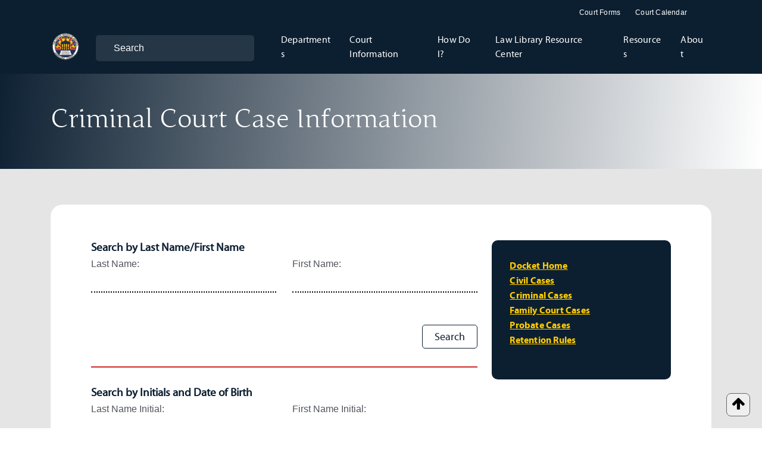

--- FILE ---
content_type: text/html
request_url: http://www.superiorcourt.maricopa.gov/docket/CriminalCourtCases/caseSearch.asp
body_size: 45667
content:

<!DOCTYPE html>
<html lang="en-us" style="" class=" js flexbox flexboxlegacy canvas canvastext postmessage websqldatabase indexeddb hashchange history draganddrop websockets rgba hsla multiplebgs backgroundsize borderimage borderradius boxshadow textshadow opacity cssanimations csscolumns cssgradients cssreflections csstransforms csstransforms3d csstransitions fontface generatedcontent video audio localstorage sessionstorage webworkers no-applicationcache">
<head>
	<!-- begin global -->
<!-- Meta tags -->
<meta charset="utf-8">
<meta http-equiv="X-UA-Compatible" content="IE=edge">

<!-- Stylesheets -->
<link rel="stylesheet" href="/sheets/print.css" type="text/css" media="print">
<link rel="stylesheet" href="https://cdn.jsdelivr.net/npm/bootstrap@5.3.0-alpha3/dist/css/bootstrap.min.css" type="text/css" media="screen">
<link rel="stylesheet" href="/sheets/reboot.css" type="text/css" media="screen">
<link rel="stylesheet" href="/sheets/www_um_fonts.css" type="text/css">
<link rel="stylesheet" href="/sheets/www_um_new.css" type="text/css" media="screen">
<link rel="stylesheet" href="/sheets/www_um_custom.css" type="text/css" media="screen">
<link rel="stylesheet" href="/sheets/responsive-um.css" type="text/css" media="screen">
<link rel="stylesheet" href="//code.jquery.com/ui/1.13.2/themes/base/jquery-ui.css" type="text/css">
<link rel="stylesheet" href="/sheets/font-awesome.min.css" type="text/css">
<!-- Scripts -->
<script type="text/javascript" src="/scripts/www.js"></script>
<script type="text/javascript" src="/scripts/jquery-1.9.1.min.js"></script>
<script type="text/javascript" src="/scripts/jquery-ui-1.10.3.custom.min.js"></script>
<script type="text/javascript" src="/scripts/modernizr-2.7.1.custom.min.js"></script>
<script type="text/javascript" src="/scripts/flying-focus.js"></script>

<meta name="viewport" content="width=device-width, initial-scale=1.0">
<script type="text/javascript" src="https://www.google.com/recaptcha/api.js"></script>
<script type="text/javascript" src="https://superiorcourt.maricopa.gov/App_Plugins/UmbracoForms/Assets/promise-polyfill/dist/polyfill.min.js"></script>
<script type="text/javascript" src="https://superiorcourt.maricopa.gov/App_Plugins/UmbracoForms/Assets/aspnet-client-validation/dist/aspnet-validation.min.js"></script>
<link rel="canonical" href="https://superiorcourt.maricopa.gov/search">
<script type="text/javascript" src="/scripts/jquery-3.7.0.min.js"></script>
<script type="text/javascript" src="/scripts/Search.js"></script>
<link rel="canonical" href="https://superiorcourt.maricopa.gov/departments/superior-court/civil/commercial-court" />

<!-- Google Tag Manager -->
<script type="text/javascript">
	(function (w, d, s, l, i) {
		w[l] = w[l] || [];
		w[l].push({ 'gtm.start': new Date().getTime(), event: 'gtm.js' });
		var f = d.getElementsByTagName(s)[0], j = d.createElement(s), dl = l != 'dataLayer' ? '&l=' + l : '';
		j.async = true;
		j.src = 'https://www.googletagmanager.com/gtm.js?id=' + i + dl;
		f.parentNode.insertBefore(j, f);
	})(window, document, 'script', 'dataLayer', 'GTM-T4MGKK6');
</script>
<!-- End Google Tag Manager -->
<!-- end global -->

	<meta name="robot" content="noindex" />
	<meta name="description" content="Superior Court Docket: Criminal Court Case Information" />
	<title>Docket: Criminal Court Case Information</title>
	
	<style>
		.float-left {
			float: left;
			padding-right: 0.3em;
		}

		.padding-right {
			padding-right: 5px;
		}

		.padding-left {
			padding-left: 5px;
		}
	</style>
</head>
<body class=" jbamc " style="">
	<div id="pageWrapper" class="twoColumns">

        
<!--<div id="skipToMainContent" class=" sr-only"><a href="#middleColumn">Skip To Main Content</a></div>-->
<header>
	

	<script type="text/javascript">
		function googleTranslateElementInit() {
			new google.translate.TranslateElement({ pageLanguage: 'en', layout: google.translate.TranslateElement.InlineLayout.VERTICAL }, 'google_translate_element');
		}
	</script>
	<script type="text/javascript" src="//translate.google.com/translate_a/element.js?cb=googleTranslateElementInit"></script>
	<!-- end google translate -->
	
	<div class="container custom-container">
		<!-- Top bar start from here -->
		<div class="top-bar row">
			<div class="col-12">
				<ul class="text-end">
					<li><a href="https://superiorcourt.maricopa.gov/llrc/#LLrcCourtForm" target="">Court Forms</a></li>
					<li><a href="https://www.superiorcourt.maricopa.gov/calendar/today/">Court Calendar</a></li>
					<li>
						<img src="https://superiorcourt.maricopa.gov/media/ghuja1fc/globeicon.png" alt="" width="auto" height="15" fill="none" class="lazy" data-original="/media/ghuja1fc/globeicon.png" style="">
						<div id="google_translate_element" class="hidden-print">
						</div>
					</li>
				</ul>
			</div>
		</div>
		<nav class="row align-items-center justify-content-between position-relative">
			<div class="logo w-auto pe-0">
				<a href="/">
					<img src="/images/logo-header.png" alt="company logo" class="logo-img lazy">
				</a>
			</div>
			<form class="search-form col-8 col-md-5 col-lg-3" role="search">
				<div class="form-group">
					<button type="submit" aria-label="search case and more" onclick="doSearchFromHeader()">
						<img src="https://superiorcourt.maricopa.gov/media/oujfofrp/searchicon.png" alt="" width="auto" height="16" fill="none" class="lazy" data-original="/media/oujfofrp/searchicon.png" style="">
					</button>

					<input type="text" id="txtHeaderSearch" placeholder="Search" aria-label="Search">
				</div>
			</form>
			<ul class="col-12 col-lg-8 nav-links">
				<li class="">
					<a href="https://superiorcourt.maricopa.gov/departments/#" role="button">Departments </a>
					<span class="menu-icon close-dropdown"></span>
					<span class="menu-icon open-dropdown-btn"></span>
					<!-- mega menu start from here -->
					<div class="SubMenu">
						<ul class="level-1">
							<li>
								<p>
									<a href="https://superiorcourt.maricopa.gov/departments/">
										<span class="main-menu-heading">Superior Court</span>
									</a>
								</p>
								<p>
									<a href="https://superiorcourt.maricopa.gov/departments/superior-court/civil/">Civil</a>
								</p>
								<ul class="level-2">
									<li>
										<a href="https://superiorcourt.maricopa.gov/departments/superior-court/civil/commercial-court/#">Commercial Court</a>
									</li>
									<li>
										<a href="https://superiorcourt.maricopa.gov/departments/superior-court/civil/arbitration/#">Arbitration</a>
									</li>
								</ul>
								<p>
									<a href="https://superiorcourt.maricopa.gov/departments/superior-court/criminal/">Criminal</a>
								</p>
								<ul class="level-2">
									<li>
										<a href="https://superiorcourt.maricopa.gov/departments/superior-court/criminal/specialized-courts/">Specialized Courts</a>
										<ul class="level-3">
											<li><a href="https://superiorcourt.maricopa.gov/departments/superior-court/criminal/specialized-courts/veterans-court/">Veterans Court</a></li>
											<li><a href="https://superiorcourt.maricopa.gov/departments/superior-court/criminal/specialized-courts/criminal-mental-health/">Criminal Mental Health</a></li>
										</ul>
									</li>
									<li>
										<a href="https://superiorcourt.maricopa.gov/departments/superior-court/criminal/warrant-information/">Warrant Information</a>
									</li>
								</ul>
								<p>
									<a href="https://superiorcourt.maricopa.gov/departments/superior-court/family/">Family</a>
								</p>
								<ul class="level-2">
									<li>
										<a href="https://superiorcourt.maricopa.gov/departments/superior-court/family/divorce-legal-separation/">Divorce Services</a>
										<ul class="level-3">
											<li><a href="https://superiorcourt.maricopa.gov/departments/superior-court/family/divorce-legal-separation/divorce-decree-resources/">Decrees &amp; Hearings</a></li>
											<li><a href="https://superiorcourt.maricopa.gov/departments/superior-court/family/divorce-legal-separation/court-offered-support/">Court-Offered Support</a></li>
										</ul>
									</li>
									<li>
										<a href="https://superiorcourt.maricopa.gov/departments/superior-court/family/conciliation-services/#">Concilliation Services</a>
									</li>
									<li>
										<a href="https://superiorcourt.maricopa.gov/departments/superior-court/family/child-custody-support/#">Child Support &amp; Legal Decision Making</a>
										<ul class="level-3">
											<li><a target="_blank" href="https://www.clerkofcourt.maricopa.gov/services/family-matters/child-support-payments">Pay Child Support</a></li>
										</ul>
									</li>
									<li>
										<a href="https://superiorcourt.maricopa.gov/departments/superior-court/family/early-resolution-conference/">Early Resolution Conference</a>
									</li>
									<li>
										<a href="https://superiorcourt.maricopa.gov/departments/superior-court/family/conciliation-court-services/">Conciliation Court Services</a>
									</li>
									<li>
										<a href="https://superiorcourt.maricopa.gov/departments/superior-court/family/parenting-conference-qualifications/">Parenting Conference Qualifications</a>
									</li>
								</ul>
							</li>
							<li>
								<p>
									<a href="https://superiorcourt.maricopa.gov/departments/superior-court/juvenile/">Juvenile</a>
								</p>
								<ul class="level-2">
									<li>
										<a href="https://superiorcourt.maricopa.gov/departments/superior-court/juvenile/adoptions/">Adoptions</a>
									</li>
									<li>
										<a href="https://superiorcourt.maricopa.gov/departments/superior-court/juvenile/dependency/">Court Dependent Youth</a>
										<ul class="level-3">
											<li><a href="https://superiorcourt.maricopa.gov/departments/superior-court/juvenile/dependency/cody-registration-form/">Registration Form</a></li>
										</ul>
									</li>
									<li>
										<a href="https://superiorcourt.maricopa.gov/departments/superior-court/juvenile/guardianship/">Guardianship</a>
									</li>
									<li>
										<a href="https://superiorcourt.maricopa.gov/departments/superior-court/juvenile/emancipations/">Emancipations</a>
									</li>
									<li>
										<a href="https://superiorcourt.maricopa.gov/departments/superior-court/juvenile/delinquency/">Delinquency</a>
									</li>
								</ul>
								<p>
									<a href="https://superiorcourt.maricopa.gov/departments/superior-court/lower-court-appeals/">Lower Court and  Administrative Appeals</a>
								</p>
								<p>
									<a href="https://superiorcourt.maricopa.gov/departments/superior-court/probate/">Probate and Mental Health</a>
								</p>
								<ul class="level-2">
									<li>
										<a href="https://superiorcourt.maricopa.gov/departments/superior-court/mental-health-court/">Mental Health</a>
									</li>
									<li>
										<a href="https://superiorcourt.maricopa.gov/departments/superior-court/probate/guardians-and-conservatorships/">Guardians and Conservatorships</a>
									</li>
								</ul>
							</li>
							<li>
								<p>
									<a href="https://superiorcourt.maricopa.gov/departments/superior-court/homeless-court/">Regional Homeless Court</a>
								</p>
								<ul class="level-2">
									<li>
										<a target="_blank" href="https://www.google.com/maps/d/u/0/viewer?ll=33.45869204882154%2C-112.0563836397461&amp;z=11&amp;mid=1uodLqa76CaQd7lQvqE9J2teksce83Yk">Providers</a>
									</li>
									<li>
										<a href="https://superiorcourt.maricopa.gov/departments/superior-court/homeless-court/case-manager-instructions/">Case Manager Instructions</a>
									</li>
								</ul>
								<p>
									<a href="https://superiorcourt.maricopa.gov/departments/superior-court/tax/">Tax</a>
								</p>
								<ul class="level-2">
									<li>
										<a href="https://superiorcourt.maricopa.gov/departments/superior-court/tax/case-preparation/">Case Prep &amp; Trial Info</a>
									</li>
									<li>
										<a href="https://superiorcourt.maricopa.gov/departments/superior-court/tax/tax-decisions/">Tax Decisions</a>
									</li>
								</ul>
								<p>
									<a href="https://superiorcourt.maricopa.gov/departments/probation-offices/adult-probation/">
										<span class="main-menu-heading">Adult Probation</span>
									</a>
								</p>
								<ul class="level-2">
									<li>
										<a href="https://superiorcourt.maricopa.gov/departments/probation-offices/adult-probation/operations/">Department Information</a>
										<ul class="level-3">
											<li><a href="https://superiorcourt.maricopa.gov/departments/probation-offices/adult-probation/operations/archived-chronicle/">Archived Chronicle</a></li>
										</ul>
									</li>
									<li>
										<a href="https://superiorcourt.maricopa.gov/departments/probation-offices/victim-services/">Victim Services</a>
										<ul class="level-3">
											<li><a href="https://superiorcourt.maricopa.gov/departments/probation-offices/victim-services/restitution/">Restitution</a></li>
											<li><a href="https://superiorcourt.maricopa.gov/departments/probation-offices/victim-services/agencies/">Agencies</a></li>
										</ul>
									</li>
									<li>
										<a href="https://superiorcourt.maricopa.gov/departments/probation-offices/specialized-services/">Specialized Services</a>
									</li>
									<li>
										<a href="https://superiorcourt.maricopa.gov/departments/probation-offices/supervision-services/">Supervision Services</a>
									</li>
								</ul>
							</li>
							<li>
								<p>
									<a href="https://superiorcourt.maricopa.gov/departments/probation-offices/juvenile-probation/">
										<span class="main-menu-heading">Juvenile Probation</span>
									</a>
								</p>
								<ul class="level-2">
									<li>
										<a href="https://superiorcourt.maricopa.gov/departments/probation-offices/juvenile-probation/about-administration/">Administrative Services</a>
									</li>
									<li>
										<a href="https://superiorcourt.maricopa.gov/departments/probation-offices/juvenile-probation/community-supervision-bureau/">Community Supervision Bureau</a>
									</li>
									<li>
										<a href="https://superiorcourt.maricopa.gov/departments/probation-offices/juvenile-probation/detention-services/">Detention Services Bureau</a>
									</li>
									<li>
										<a href="https://superiorcourt.maricopa.gov/departments/probation-offices/juvenile-probation/internship-and-volunteer-program/">Internship and Volunteer Program</a>
									</li>
									<li>
										<a href="https://superiorcourt.maricopa.gov/departments/probation-offices/juvenile-probation/teen-court/">Teen Court</a>
									</li>
								</ul>
								<p>
									<a href="https://www.clerkofcourt.maricopa.gov/" target="_blank">
										<span class="main-menu-heading">Clerk of the Superior Court</span>
									</a>
								</p>
							</li>
						</ul>
					</div>
					<!-- mega menu end here -->
				</li>
				<li class="three-column">
					<a href="https://superiorcourt.maricopa.gov/court-resources/" role="button">Court Information </a>
					<span class="menu-icon close-dropdown"></span>
					<span class="menu-icon open-dropdown-btn"></span>
					<!-- mega menu start from here -->
					<div class="SubMenu">
						<ul class="level-1">
							<li>
								<p>
									<a href="https://www.superiorcourt.maricopa.gov/SuperiorCourt/AdministrativeOrders/Index.aspx" target="_blank">
										<span class="main-menu-heading">Administrative Orders</span>
									</a>
								</p>
								<p>
									<a href="https://superiorcourt.maricopa.gov/court-resources/services/">
										<span class="main-menu-heading">Services</span>
									</a>
								</p>
								<p>
									<a href="https://superiorcourt.maricopa.gov/court-resources/services/security/">Security</a>
								</p>
								<p>
									<a href="https://superiorcourt.maricopa.gov/court-resources/services/electronic-recording-services/">Electronic Recording Services</a>
								</p>
								<p>
									<a href="https://superiorcourt.maricopa.gov/court-resources/court-roles/court-reporters/">Court Reporting Services</a>
								</p>
								<p>
									<a href="https://superiorcourt.maricopa.gov/court-resources/e-courtrooms/">Digital and Online Court</a>
								</p>
								<p>
									<a href="https://superiorcourt.maricopa.gov/court-resources/services/interpretation-translation/">Interpretation and Translation</a>
								</p>
								<ul class="level-2">
								</ul>
								<p>
									<a href="https://superiorcourt.maricopa.gov/court-resources/services/ada-information/">Accessibility Services (ADA)</a>
								</p>
								<p>
									<a href="https://superiorcourt.maricopa.gov/court-resources/services/adr/">Alternative Dispute Resolution</a>
								</p>
								<ul class="level-2">

									<li>
										<a href="https://superiorcourt.maricopa.gov/court-resources/services/adr/civil-short-trial/">Civil Short Trial</a>
									</li>
									<li>
										<a href="https://superiorcourt.maricopa.gov/court-resources/services/adr/settlements/">Settlement Conferences</a>
									</li>
								</ul>
							</li>
							<li>
								<p>
									<a href="https://superiorcourt.maricopa.gov/court-resources/court-roles/">
										<span class="main-menu-heading">Court Roles &amp; Volunteering</span>
									</a>
								</p>
								<p>
									<a href="https://superiorcourt.maricopa.gov/court-resources/court-roles/judge-pro-tempore/">Judge Pro Tempore</a>
								</p>
								<p>
									<a href="https://superiorcourt.maricopa.gov/court-resources/court-roles/judicial-merit-commission/">Judicial Merit Commission</a>
								</p>
								<p>
									<a href="https://superiorcourt.maricopa.gov/court-resources/court-roles/court-reporters/">Court Reporters</a>
								</p>
								<p>
									<a href="https://superiorcourt.maricopa.gov/court-resources/court-roles/casa-volunteer/">CASA</a>
								</p>
								<ul class="level-2">
									<li>
										<a href="https://superiorcourt.maricopa.gov/court-resources/court-roles/casa-volunteer/current-volunteers/">Current Volunteers</a>
									</li>
									<li>
										<a target="_blank" href="https://www.superiorcourt.maricopa.gov/casa/forms/application.aspx">Volunteer for CASA</a>
									</li>
								</ul>
							</li>
							<li>
								<p>
									<a href="https://superiorcourt.maricopa.gov/locations/">
										<span class="main-menu-heading">Locations</span>
									</a>
								</p>
								<p>
									<a href="https://superiorcourt.maricopa.gov/jury/">
										<span class="main-menu-heading">Jury Duty</span>
									</a>
								</p>
								<ul class="level-2">
									<li>
										<a href="https://superiorcourt.maricopa.gov/jury/">Respond to Summons</a>
									</li>
									<li>
										<a href="https://superiorcourt.maricopa.gov/jury/juror-compensation/">Juror Compensation</a>
									</li>
									<li>
										<a href="https://superiorcourt.maricopa.gov/jury/selected-juror-information/">Selected Juror Information</a>
									</li>
								</ul>
							</li>
						</ul>
					</div>
					<!-- mega menu end here -->
				</li>
				<li class="three-column">
					<a href="https://superiorcourt.maricopa.gov//how-to/#" role="button">How Do I? </a>
					<span class="menu-icon close-dropdown"></span>
					<span class="menu-icon open-dropdown-btn"></span>
					<!-- mega menu start from here -->
					<div class="SubMenu">
						<ul class="level-1">
							<li>
								<p>
									<a href="https://superiorcourt.maricopa.gov/jury/">
										<span class="main-menu-heading">Respond to Jury Summons</span>
									</a>
								</p>
								<p>
									<a href="/how-to/#requestLinks">
										<span class="main-menu-heading">Find</span>
									</a>
								</p>
								<ul class="level-2">
									<li>
										<a href="https://superiorcourt.maricopa.gov/llrc/#LLrcCourtForm">Court Forms</a>
									</li>
									<li>
										<a target="_blank" href="https://www.superiorcourt.maricopa.gov/ezcourtforms2/">ezCourtForms</a>
									</li>
									<li>
										<a href="https://www.superiorcourt.maricopa.gov/calendar/today/">Todays Hearings</a>
									</li>
									<li>
										<a href="https://www.superiorcourt.maricopa.gov/calendar/today/">Public Proceedings</a>
									</li>
									<li>
										<a href="http://www.superiorcourt.maricopa.gov/docket/index.asp">Case Search</a>
									</li>
									<li>
										<a href="http://www.superiorcourt.maricopa.gov/JudicialBiographies/index.asp">Judges</a>
									</li>
									<li>
										<a href="https://www.superiorcourt.maricopa.gov/SuperiorCourt/AttorneyCalendar/index.asp">Attorney Calendar</a>
									</li>
									<li>
										<a href="https://superiorcourt.maricopa.gov/llrc/#tabsection">Law Library Resource Center</a>
									</li>
								</ul>
							</li>
							<li>
								<p>
									<a href="https://superiorcourt.maricopa.gov/how-to/#requestLinks">
										<span class="main-menu-heading">Request</span>
									</a>
								</p>
								<ul class="level-2">
									<li>
										<a href="https://superiorcourt.maricopa.gov/llrc/protective-orders/">Protective Orders</a>
									</li>
									<li>
										<a href="https://superiorcourt.maricopa.gov/departments/probation-offices/juvenile-probation/about-administration/juvenile-records-requests/">Juvenile Records</a>
									</li>
									<li>
										<a href="https://superiorcourt.maricopa.gov/about/communications-office/speakers-bureau/">A Speaker</a>
									</li>
									<li>
										<a href="https://superiorcourt.maricopa.gov/about/communications-office/courthouse-experience/">A Courthouse Experience</a>
									</li>
									<li>
										<a href="https://superiorcourt.maricopa.gov/about/communications-office/request-camera/">A Camera</a>
									</li>
									<li>
										<a href="https://superiorcourt.maricopa.gov/court-resources/court-roles/casa-volunteer/">A CASA Volunteer</a>
									</li>
								</ul>
								<p>
									<a href="/how-to/#requestLinks">
										<span class="main-menu-heading">Learn About</span>
									</a>
								</p>
								<ul class="level-2">
									<li>
										<a href="https://superiorcourt.maricopa.gov/court-resources/services/">Court Services</a>
									</li>
									<li>
										<a href="https://superiorcourt.maricopa.gov/court-resources/services/adr/">Alternative Dispute Resolution</a>
									</li>
									<li>
										<a href="https://superiorcourt.maricopa.gov/departments/superior-court/lower-court-appeals/">Lower Court and Administrative Appeals</a>
									</li>
									<li>
										<a target="_blank" href="https://www.clerkofcourt.maricopa.gov/services/filing-information">Filing a Case</a>
									</li>
									<li>
										<a href="https://superiorcourt.maricopa.gov/llrc/self-representation/">Self Representation</a>
									</li>
									<li>
										<a href="https://superiorcourt.maricopa.gov/llrc/">Legal Resources</a>
									</li>
								</ul>
							</li>
							<li>
								<p>
									<a href="https://superiorcourt.maricopa.gov/how-to/#requestLinks">
										<span class="main-menu-heading">Get Involved</span>
									</a>
								</p>
								<ul class="level-2">
									<li>
										<a target="" href="https://superiorcourt.maricopa.gov/about/human-resources/">Careers</a>
									</li>
									<li>
										<a href="https://superiorcourt.maricopa.gov/court-resources/court-roles/volunteers/">Volunteer</a>
									</li>
									<li>
										<a href="https://superiorcourt.maricopa.gov/about/human-resources/internships/">Internships</a>
									</li>
									<li>
										<a href="https://superiorcourt.maricopa.gov/about/human-resources/judicial-externship/">Externship</a>
									</li>
								</ul>
								<p>
									<a href="https://superiorcourt.maricopa.gov/about/contact/">
										<span class="main-menu-heading">Contact</span>
									</a>
								</p>
							</li>
						</ul>
					</div>
					<!-- mega menu end here -->
				</li>
				<li class="two-column">
					<a href="https://superiorcourt.maricopa.gov/llrc/" role="button">Law Library Resource Center </a>
					<span class="menu-icon close-dropdown"></span>
					<span class="menu-icon open-dropdown-btn"></span>
					<!-- mega menu start from here -->
					<div class="SubMenu">
						<ul class="level-1">
							<li>
								<p>
									<a href="https://superiorcourt.maricopa.gov/llrc/#LLrcCourtForm">
										<span class="main-menu-heading">Court Forms</span>
									</a>
								</p>
								<ul class="level-2">
									<li>
										<a href="https://superiorcourt.maricopa.gov/llrc/civil-court-forms/">Civil</a>
									</li>
									<li>
										<a href="https://superiorcourt.maricopa.gov/llrc/criminal-court-forms/">Criminal</a>
									</li>
									<li>
										<a href="https://superiorcourt.maricopa.gov/llrc/family-court-forms/">Family</a>
									</li>
									<li>
										<a href="https://superiorcourt.maricopa.gov/llrc/juvenile-court-forms/">Juvenile</a>
									</li>
									<li>
										<a href="https://superiorcourt.maricopa.gov/llrc/probate-court-forms/">Probate</a>
									</li>
								</ul>
								<p>
									<a href="https://www.superiorcourt.maricopa.gov/ezcourtforms2/" target="_blank">
										<span class="main-menu-heading">ezCourtForms</span>
									</a>
								</p>
							</li>
							<li>
								<p>
									<a href="https://superiorcourt.maricopa.gov/llrc/protective-orders/" target="_blank">
										<span class="main-menu-heading">Orders of Protection</span>
									</a>
								</p>
								<p>
									<a href="https://superiorcourt.maricopa.gov/llrc-online/">
										<span class="main-menu-heading">Conduct Research Online</span>
									</a>
								</p>
								<ul class="level-2">
									<li>
										<a href="https://superiorcourt.maricopa.gov/llrc-online/">LLRC Online</a>
									</li>
								</ul>
							</li>
						</ul>
					</div>
					<!-- mega menu end here -->
				</li>
				<li class="three-column">
					<a href="https://superiorcourt.maricopa.gov/resources/" role="button">Resources </a>
					<span class="menu-icon close-dropdown"></span>
					<span class="menu-icon open-dropdown-btn"></span>
					<!-- mega menu start from here -->
					<div class="SubMenu">
						<ul class="level-1">
							<li>
								<p>
									<a href="https://www.superiorcourt.maricopa.gov/SuperiorCourt/AttorneyCalendar/index.asp" target="_blank">
										<span class="main-menu-heading">Attorney Calendar</span>
									</a>
								</p>
								<p>
									<a href="http://www.superiorcourt.maricopa.gov/docket/index.asp" target="_blank">
										<span class="main-menu-heading">Case Search</span>
									</a>
								</p>
								<ul class="level-2">
									<li>
										<a href="http://www.superiorcourt.maricopa.gov/docket/CivilCourtCases/Index.asp">Civil Court Cases</a>
									</li>
									<li>
										<a href="http://www.superiorcourt.maricopa.gov/docket/CriminalCourtCases/Index.asp">Criminal Court Cases</a>
									</li>
									<li>
										<a href="http://www.superiorcourt.maricopa.gov/docket/FamilyCourtCases/Index.asp">Family Court Cases</a>
									</li>
									<li>
										<a href="http://www.superiorcourt.maricopa.gov/docket/ProbateCourtCases/Index.asp">Probate Court Cases</a>
									</li>
								</ul>
								<p>
									<a href="https://www.superiorcourt.maricopa.gov/calendar/today/" target="_blank">
										<span class="main-menu-heading">Court Calendar</span>
									</a>
								</p>
								<p>
									<a href="https://superiorcourt.maricopa.gov/about/communications-office/holidays/" target="">
										<span class="main-menu-heading">Court Holiday Schedule</span>
									</a>
								</p>
							</li>
							<li>
								<p>
									<a href="http://www.superiorcourt.maricopa.gov/SuperiorCourt/GeneralStreamAdjudication/">
										<span class="main-menu-heading">General Stream Adjudications</span>
									</a>
								</p>
								<ul class="level-2">
									<li>
										<a target="_blank" href="http://www.superiorcourt.maricopa.gov/SuperiorCourt/GeneralStreamAdjudication/whatsNew.asp">Active Cases</a>
									</li>
									<li>
										<a target="_blank" href="http://www.superiorcourt.maricopa.gov/SuperiorCourt/GeneralStreamAdjudication/interLocutoryAppeals.asp">Interlocutory Appeals</a>
									</li>
									<li>
										<a target="_blank" href="http://www.superiorcourt.maricopa.gov/SuperiorCourt/GeneralStreamAdjudication/decisionsOrders.asp">Arizona Supreme Court Decisions and Orders</a>
									</li>
									<li>
										<a target="_blank" href="http://www.superiorcourt.maricopa.gov/SuperiorCourt/GeneralStreamAdjudication/gila.asp">Gila River Adjudication</a>
									</li>
									<li>
										<a target="_blank" href="http://www.superiorcourt.maricopa.gov/SuperiorCourt/GeneralStreamAdjudication/littleColorado.asp">Little Colorado River Adjudication</a>
									</li>
									<li>
										<a target="_blank" href="http://www.superiorcourt.maricopa.gov/SuperiorCourt/GeneralStreamAdjudication/docs/pdfs-RulesRev053105.pdf">Rules for Proceedings</a>
									</li>
									<li>
										<a target="_blank" href="http://www.superiorcourt.maricopa.gov/SuperiorCourt/GeneralStreamAdjudication/AdjudicationBulletin/index.asp">Bulletin</a>
									</li>
									<li>
										<a target="_blank" href="http://www.superiorcourt.maricopa.gov/SuperiorCourt/GeneralStreamAdjudication/mailingLists.asp">Court Approved Mailing Lists</a>
									</li>
									<li>
										<a target="_blank" href="http://www.superiorcourt.maricopa.gov/SuperiorCourt/GeneralStreamAdjudication/settled-and-decided-cases.asp">Settled, Decided and Inactive Cases</a>
									</li>
									<li>
										<a target="_blank" href="http://www.superiorcourt.maricopa.gov/SuperiorCourt/GeneralStreamAdjudication/otherStates.asp">Additional Resources</a>
									</li>
								</ul>
							</li>
							<li>
								<p>
									<a href="http://www.superiorcourt.maricopa.gov/JudicialBiographies/index.asp" target="_blank">
										<span class="main-menu-heading">Judicial Officer Search</span>
									</a>
								</p>
								<ul class="level-2">
									<li>
										<a target="_blank" href="http://www.superiorcourt.maricopa.gov/JudicialBiographies/index.asp">Biographies</a>
									</li>
								</ul>
								<p>
									<a href="https://superiorcourt.maricopa.gov/justice-partners/">
										<span class="main-menu-heading">Justice Partners Directory</span>
									</a>
								</p>
							</li>
						</ul>
					</div>
					<!-- mega menu end here -->
				</li>
				<li class="three-column">
					<a href="https://superiorcourt.maricopa.gov/about/" role="button">About </a>
					<span class="menu-icon close-dropdown"></span>
					<span class="menu-icon open-dropdown-btn"></span>
					<!-- mega menu start from here -->
					<div class="SubMenu">
						<ul class="level-1">
							<li>
								<p>
									<a href="https://superiorcourt.maricopa.gov/about/procurement/">
										<span class="main-menu-heading">Procurement Office</span>
									</a>
								</p>
								<p>
									<a href="https://superiorcourt.maricopa.gov/about/finance/">
										<span class="main-menu-heading">Finance</span>
									</a>
								</p>
								<p>
									<a href="https://superiorcourt.maricopa.gov/about/communications-office/">
										<span class="main-menu-heading">Communications Office</span>
									</a>
								</p>
								<ul class="level-2">
									<li>
										<a href="https://superiorcourt.maricopa.gov/about/communications-office/request-camera/">Camera Request</a>
									</li>
									<li>
										<a href="https://superiorcourt.maricopa.gov/about/communications-office/speakers-bureau/">Speakers Bureau</a>
									</li>
								</ul>
							</li>
							<li>
								<p>
									<a href="https://superiorcourt.maricopa.gov/about/human-resources/">
										<span class="main-menu-heading">Human Resources</span>
									</a>
								</p>
								<ul class="level-2">
									<li>
										<a target="" href="https://superiorcourt.maricopa.gov/about/human-resources/">Careers</a>
									</li>
									<li>
										<a href="https://superiorcourt.maricopa.gov/about/human-resources/internships/">Internships</a>
									</li>
									<li>
										<a href="https://superiorcourt.maricopa.gov/about/human-resources/judicial-externship/">Externships</a>
									</li>
								</ul>
							</li>
							<li>
								<p>
									<a href="https://superiorcourt.maricopa.gov/about/contact/">
										<span class="main-menu-heading">Contact</span>
									</a>
								</p>
								<p>
									<a href="https://superiorcourt.maricopa.gov/locations/">
										<span class="main-menu-heading">Locations</span>
									</a>
								</p>
							</li>
						</ul>
					</div>
					<!-- mega menu end here -->
				</li>
			</ul>
			<div class="hamburger-icon">
				<svg width="20" height="20" viewBox="0 -4 20 20" fill="none" class="mob-menu-open">
					<use xlink:href="/images/spriteuse.svg#hamburger" role="presentation"></use>
				</svg>
				<svg width="20" height="20" viewBox="0 -4 20 20" fill="none" class="mob-menu-close">
					<use xlink:href="/images/spriteuse.svg#hamburer-close" role="presentation"></use>
				</svg>
			</div>
		</nav>
	</div>
</header>
<span class="" id="btn-back-to-top" style="display: block;">
	<i class="fas fa-arrow-up"></i>
</span>
<div class="umb-block-grid__layout-item" data-content-element-type-alias="bannerWithCta" data-content-element-type-key="ec72db8d-94bc-4a1e-af97-9ad8331b3279" data-element-udi="umb://element/fc1bd8a03be945fe9dc8058ad0cbe8bb" data-col-span="12" data-row-span="1" style="--umb-block-grid--item-column-span: 12; --umb-block-grid--item-row-span: 1;">
	<section class="banner banner-bg banner-bg banner-content-short" style="background-image:url(https://superiorcourt.maricopa.gov/media/jtyfgp4s/general-banner.png?format=WebP&amp;rnd=133360707970830000)">
		<div class="container">
			<div class="banner-content">
				<h1>Criminal Court Case Information</h1>
			</div>
		</div>
	</section>
	<!-- Banner section end here -->
</div>

		<div id="outerColumnContainer" class=" translucent-white">
			<section class="general-template">
				<div class="container">
					<div class="general-template-inner">
						<div id="innerColumnContainer" class=" container" style="margin-bottom: 50px;">
							<div id="SOWrap" class="row main-content">
								<div id="middleColumn" class="col-md-12 col-lg-8 p-0">
									<div class="inside">
										<form method="get" action="caseSearchResults.asp" name="getnames" onsubmit="return validateForm(this);">
											<div class="legend-um">Search by Last Name/First Name</div>
											<fieldset>
												<div class="form-container">
													<div class="form-field">
														<label for="lastName" class="label">Last Name:</label>
														<input type="text" name="lastName" class="textbox" tabindex="1">
													</div>
													<div class="form-field">
														<label for="FirstName" class="label">First Name:</label>
														<input name="FirstName" type="text" class="textbox" tabindex="2">
													</div>
													<div class="btn-group col-12">
														<input type="submit" class="btn-um" value="Search" tabindex="3">
													</div>
												</div>
											</fieldset>
										</form>
										<hr class="mt-5 mb-5 d-block"/>
										<form action="dobSearchResults.asp" method="post" name="dobSearch" id="dobSearch" onsubmit="return validateForm(this);">
											<div class="legend-um">Search by Initials and Date of Birth</div>
											<fieldset>
												<div class="form-container">
													<div class="form-field">
														<label for="lastName2" class="label">Last Name Initial:</label>
														<input name="lastName2" type="text" class="textbox " size="1" tabindex="4">
													</div>
													<div class="form-field">
														<label for="FirstName2" class="label">First Name Initial: </label>
														<input name="FirstName2" type="text" class="textbox" size="1" tabindex="5">
													</div>
												</div>
											</fieldset>
											<fieldset>
												<div class="form-field">
													<label for="dob" class="label">DOB:</label>
													<input type="date" class="form-date" id="dob" name="dob" tabindex="6" />
												</div>
												<div class="btn-group col-12">
													<input type="submit" class="btn-um" value="Search" tabindex="7">
												</div>
											</fieldset>
										</form>
										<hr class="mt-5 mb-5 d-block" />
										<form method="get" action="caseInfo.asp" name="name2" onsubmit="return validateForm(this);">
											<div class="legend-um">Search by Case Number</div>
											<fieldset>
												<div class="form-field">
													<label for="caseNumber" class="label">Case Number:</label>
													<input name="caseNumber" type="text" class="textbox" tabindex="8" maxlength="13">
												</div>
										   
											<div class="btn-group col-12">
												<input type="submit" class="btn-um" value="Search" tabindex="9">
											</div>
											</fieldset>
										</form>
									</div>
								</div>
								<div id="leftColumn" class="col-md-12 col-lg-4 p-0">
									<div class="inside well well-tan">
										<!--# include virtual="/includes/siteSearch.asp"-->
										 
<div class="vnav" id="deptNav">
	<ul>
		<li><a href="/Docket/index.asp">Docket Home</a></li>
		<li><a href="/docket/CivilCourtCases/">Civil Cases</a></li>
		<li><a href="/docket/CriminalCourtCases/">Criminal Cases</a></li>
		<li><a href="/docket/FamilyCourtCases/">Family Court Cases</a></li>
		<li><a href="/docket/ProbateCourtCases/">Probate Cases</a></li>
		<li><a href="/docket/docs/RetentionRules.pdf">Retention Rules</a></li>
	</ul>
</div>
<!-- end deptNav -->

									</div>
								</div>
								<div class="clear"></div>
							</div>
							<div id="rightColumn" style="display: none;">
								<div class="inside">
									<!--include virtual="/dept/includes/deptNotices.asp"-->
									 
<div id="notices">
	
	<!-- Law Library -->
	

	<li class="graphic">
		<a href="/SuperiorCourt/LawLibraryResourceCenter/">Law Library Resource Center"></a>
	</li>
	
	<!-- Department-level links -->
	
	
	<!-- Jury Services -->
	
	
	
	
	<!-- Juvenile Probation -->
		
	
	
	<!-- Law Library -->
	
	
	
	<!-- Media Relatons Department -->
	
	
	<!-- Superior Court/Family Court -->
	
	
	<!-- Superior Court/Probate Mental Health -->	
	
	
	<!-- Superior Court/Self-Service Center -->
	
	
	<!--
	
		
		<a href="http://www.superiorcourt.maricopa.gov/Survey/TakeSurvey.asp?SurveyID=3JJ7p7L0ln56I">
			<div class="graphic survey-graphic">
				<h4>Self-Service Center Customer Survey</h4	>
				
			</div>
		</a>   -->
	
	
															
</div>

								</div>
							</div>
							<div class="clear"></div>
						</div>
					</div>
				</div>
			</section>
			<footer id="footer" class="overlap-padding-top">
	<div class="container">
		<div class="row align-items-start">
			<div class="col-12 col-md-6 col-lg-4 d-md-flex align-items-center text-center text-md-start mx-auto">
				<img src="/images/logo-header.png" alt="company logo" class="logo-img lazy">
				<div class="footer-logo-content mt-3 mt-md-0">
					<div class="branch-info">The Judicial Branch of Arizona</div>
					<span>Maricopa County</span>
				</div>
			</div>
			<ul class="col-12 col-lg-8 nav-links text-end">
				<li>
					<a href="https://superiorcourt.maricopa.gov/departments/">Departments</a>
				</li>
				<li>
					<a href="https://superiorcourt.maricopa.gov/court-resources/">Court Information</a>
				</li>
				<li>
					<a href="https://superiorcourt.maricopa.gov/how-do-i/">How Do I?</a>
				</li>
				<li>
					<a href="https://superiorcourt.maricopa.gov/law-library/llrc-online/">Law Library Resource Center</a>
				</li>
				<li>
					<a href="https://superiorcourt.maricopa.gov/resources-tools/">Resources</a>
				</li>
				<li>
					<a href="https://superiorcourt.maricopa.gov/about/">About</a>
				</li>
				<li class="search-form" style="width: auto!important;">
					<div class="footer-search">
						<div class="search-icon-footer">
							<svg width="21" height="20" fill="none" class="search-open">
								<use xlink:href="/images/spriteuse.svg#search-icon-third"></use>
							</svg>
							<svg width="18" height="18" fill="none" class="search-close">
								<use xlink:href="/images/spriteuse.svg#close"></use>
							</svg>
						</div>
						<div class="form-group">
							<button type="submit" aria-label="search case and more" onclick="doSearchFromFooter()">

								<svg width="18" height="18">
									<use xlink:href="/images/spriteuse.svg#search-icon"></use>
								</svg>
							</button>

							<input type="text" id="txtFooterSearch" placeholder="Search" aria-label="Search">
						</div>
					</div>
				</li>
			</ul>
		</div>
		<div class="contact-details">
			<ul>
				<li>
					<svg width="22" height="21" fill="none">
						<use xlink:href="/images/spriteuse.svg#phone"></use>
					</svg>
					<div class="contact-number">
						<div class="branch-info">Information Center</div>
						<a href="tel:602-506-3204">602-506-3204</a>
					</div>
				</li>
				<li>
					<svg width="22" height="21" fill="none">
						<use xlink:href="/images/spriteuse.svg#location"></use>
					</svg>
					<div class="contact-number">
						<div class="branch-info">Central Court Building</div>
						<a>201 W. Jefferson Street</a>
					</div>
				</li>
			</ul>
		</div>
		<div class="social-connect">
			<div>
				<a href="https://maricopa.wd1.myworkdayjobs.com/en-US/JB_External" target="_blank"><span>Employment opportunities</span></a>
				<a href="https://superiorcourt.maricopa.gov/justice-partners/" target="_blank"><span>Justice Partners</span></a>
				<a href="https://superiorcourt.maricopa.gov/terms-and-conditions/"><span>Terms and Conditions</span></a>
				<a href="https://superiorcourt.maricopa.gov/ada-statement/"><span>ADA Statement</span></a>
                <a href="https://superiorcourt.maricopa.gov/feedback/"><span>Website Feedback</span></a>
			</div>
			<ul>
				<li>
					<a href="https://www.youtube.com/user/SuperiorCourtAZ" aria-label="Youtube">
						<img src="https://superiorcourt.maricopa.gov/media/2kdpybmv/youtubeicon.png" alt="" width="auto" height="28" fill="none" class="lazy">
					</a>
				</li>
				<li>
					<a href="https://twitter.com/courtpio" aria-label="twitter">
						<img src="https://superiorcourt.maricopa.gov/media/5sddebv1/twitter-logo.png" alt="" width="auto" height="28" fill="none" class="lazy">
					</a>
				</li>
				<li>
					<a href="https://www.linkedin.com/company/jbazmc" aria-label="linkedin">
						<img src="https://superiorcourt.maricopa.gov/media/mekfwf04/linkdin.png" alt="" width="auto" height="28" fill="none" class="lazy">
					</a>
				</li>
				<li>
					<a href="https://www.facebook.com/SuperiorCourtofArizona" aria-label="facebook">
						<img src="https://superiorcourt.maricopa.gov/media/ksbdoubz/facebook.png" alt="" width="auto" height="28" fill="none" class="lazy">
					</a>
				</li>
				<li>
					<a href="https://www.instagram.com/courtpio/" aria-label="instagram">
						<img src="https://superiorcourt.maricopa.gov/media/i2il41dd/instagramicon.png" alt="" width="auto" height="28" fill="none" class="lazy">
					</a>
				</li>
				<li>
					<a href="https://nextdoor.com/" target="_blank" aria-label="nextdoor">
						<img src="https://superiorcourt.maricopa.gov/media/j3blecjd/nextdoor.png" alt="" width="auto" height="28" fill="none" class="lazy" data-original="https://superiorcourt.maricopa.gov/media/j3blecjd/nextdoor.png" style="">
					</a>
				</li>
			</ul>
		</div>
	</div>
</footer>
<script src="https://cdn.jsdelivr.net/npm/bootstrap@5.3.0-alpha3/dist/js/bootstrap.bundle.min.js"></script>
<script src="/scripts/custom-um.js"></script>


		</div>
	</div>
	<script type="text/javascript" src="/docket/includes/validateForm.js"></script>
</body>
</html>


--- FILE ---
content_type: text/css
request_url: http://www.superiorcourt.maricopa.gov/sheets/reboot.css
body_size: 4558
content:
/*
Reboot
Normalization of HTML elements, manually forked from Normalize.css to remove styles targeting irrelevant browsers while applying new styles.
Normalize is licensed MIT. https://github.com/necolas/normalize.css
* Bootstrap v4.0.0-beta (https://getbootstrap.com)
 * Copyright 2011-2017 The Bootstrap Authors
 * Copyright 2011-2017 Twitter, Inc.
 * Licensed under MIT (https://github.com/twbs/bootstrap/blob/master/LICENSE)
*/
/*
Document
1. Change from `box-sizing: content-box` so that `width` is not affected by `padding` or `border`.
2. Change the default font family in all browsers.
3. Correct the line height in all browsers.
4. Prevent adjustments of font size after orientation changes in IE on Windows Phone and in iOS.
5. Setting @viewport causes scrollbars to overlap content in IE11 and Edge, so we force a non-overlapping, non-auto-hiding scrollbar to counteract.
6. Change the default tap highlight to be completely transparent in iOS.
*/
*,
*::before,
*::after {
  box-sizing: border-box; /* 1 */
}
html {
  font-family: sans-serif; /* 2 */
  line-height: 1.15; /* 3 */
  -webkit-text-size-adjust: 100%; /* 4 */
  -ms-text-size-adjust: 100%; /* 4 */
  -ms-overflow-style: scrollbar; /* 5 */
  -webkit-tap-highlight-color: transparent; /* 6 */
}
/* IE10+ doesn't honor `<meta name="viewport">` in some cases. */
@-ms-viewport {
  width: device-width;
}
/* stylelint-disable selector-list-comma-newline-after
Shim for "new" HTML5 structural elements to display correctly (IE10, older browsers) */
article, aside, dialog, figcaption, figure, footer, header, hgroup, main, nav, section {
  display: block;
}
/*
Body
1. Remove the margin in all browsers.
2. As a best practice, apply a default `background-color`.
3. Set an explicit initial text-align value so that we can later use the `inherit` value on things like `<th>` elements.
*/
body {
  margin: 0; /* 1 */
  font-family: -apple-system, BlinkMacSystemFont, "Segoe UI", Roboto, "Helvetica Neue", Arial, sans-serif, "Apple Color Emoji", "Segoe UI Emoji", "Segoe UI Symbol";
  font-size: 1rem;
  font-weight: normal;
  line-height: 1.5;
  color: #212529;
  text-align: left; /* 3 */
  background-color: #fff; /* 2 */
}
/*
Suppress the focus outline on elements that cannot be accessed via keyboard.
This prevents an unwanted focus outline from appearing around elements that might still respond to pointer events.
Credit: https://github.com/suitcss/base
*/
[tabindex="-1"]:focus {
  outline: none !important;
}
/* 
Content grouping
1. Add the correct box sizing in Firefox.
2. Show the overflow in Edge and IE.
*/
hr {
  box-sizing: content-box; /* 1 */
  height: 0; /* 1 */
  overflow: visible; /* 2 */
}
/* 
Typography
*/
/* 
Remove top margins from headings
By default, `<h1>`-`<h6>` all receive top and bottom margins. We nuke the top margin for easier control within type scales as it avoids margin collapsing.
*/
h1, h2, h3, h4, h5, h6 {
  margin-top: 0;
  margin-bottom: .5rem;
}
/*
Reset margins on paragraphs
Similarly, the top margin on `<p>`s get reset. However, we also reset the bottom margin to use `rem` units instead of `em`.
*/
p {
  margin-top: 0;
  margin-bottom: 1rem;
}
/*
Abbreviations
1. Remove the bottom border in Firefox 39-.
2. Add the correct text decoration in Chrome, Edge, IE, Opera, and Safari.
3. Add explicit cursor to indicate changed behavior.
4. Duplicate behavior to the data-* attribute for our tooltip plugin
*/
abbr[title],
abbr[data-original-title] { /* 4 */
  text-decoration: underline; /* 2 */
  -webkit-text-decoration: underline dotted; /* 2 */
          text-decoration: underline dotted; /* 2 */
  cursor: help; /* 3 */
  border-bottom: 0; /* 1 */
}
address {
  margin-bottom: 1rem;
  font-style: normal;
  line-height: inherit;
}
ol,
ul,
dl {
  margin-top: 0;
  margin-bottom: 1rem;
}
ol ol,
ul ul,
ol ul,
ul ol {
  margin-bottom: 0;
}
dt {
  font-weight: bold;
}
dd {
  margin-bottom: .5rem;
  margin-left: 0; /* Undo browser default */
}
blockquote {
  margin: 0 0 1rem;
}
dfn {
  font-style: italic; /* Add the correct font style in Android 4.3- */
}
b,
strong {
  font-weight: 800; /* Add the correct font weight in Chrome, Edge, and Safari */
}
small {
  font-size: 80%; /* Add the correct font size in all browsers */
}
sub,
sup {
  position: relative;
  font-size: 75%;
  line-height: 0;
  vertical-align: baseline;
}
sub {
  bottom: -.25em;
}
sup {
  top: -.5em;
}
/*
Links
*/
a {
  color: #007bff;
  text-decoration: none;
  background-color: transparent; /* Remove the gray background on active links in IE 10. */
  -webkit-text-decoration-skip: objects; /* Remove gaps in links underline in iOS 8+ and Safari 8+. */
}
a:hover {
  color: #0056b3;
  text-decoration: underline;
}
/*
And undo these styles for placeholder links/named anchors (without href) which have not been made explicitly keyboard-focusable (without tabindex). It would be more straightforward to just use a[href] in previous block, but that causes specificity issues in many other styles that are too complex to fix.
See https://github.com/twbs/bootstrap/issues/19402
*/
a:not([href]):not([tabindex]) {
  color: inherit;
  text-decoration: none;
}
a:not([href]):not([tabindex]):focus, a:not([href]):not([tabindex]):hover {
  color: inherit;
  text-decoration: none;
}
a:not([href]):not([tabindex]):focus {
  outline: 0;
}
/*
Code
*/
pre,
code,
kbd,
samp {
  font-family: monospace, monospace; /* Correct the inheritance and scaling of font size in all browsers. */
  font-size: 1em; /* Correct the odd `em` font sizing in all browsers. */
}
pre {
  /* Remove browser default top margin */
  margin-top: 0;
  /* Reset browser default of `1em` to use `rem`s */    
  margin-bottom: 1rem; 
  /* Don't allow content to break outside */    
  overflow: auto;
  /* We have @viewport set which causes scrollbars to overlap content in IE11 and Edge, so we force a non-overlapping, non-auto-hiding scrollbar to counteract. */      
  -ms-overflow-style: scrollbar;
}
/*
Figures
*/
figure {
  /* Apply a consistent margin strategy (matches our type styles). */
  margin: 0 0 1rem;
}
/*
Images and content
*/
img {
  vertical-align: middle;
  border-style: none; /* Remove the border on images inside links in IE 10-. */
}
svg:not(:root) {
  overflow: hidden; /* Hide the overflow in IE */
}
/*
Avoid 300ms click delay on touch devices that support the `touch-action` CSS property.
In particular, unlike most other browsers, IE11+Edge on Windows 10 on touch devices and IE Mobile 10-11 DON'T remove the click delay when `<meta name="viewport" content="width=device-width">` is present. However, they DO support removing the click delay via `touch-action: manipulation`.
See:
* https://getbootstrap.com/docs/4.0/content/reboot/#click-delay-optimization-for-touch
* https://caniuse.com/#feat=css-touch-action
*  https://patrickhlauke.github.io/touch/tests/results/#suppressing-300ms-delay
*/
a,
area,
button,
[role="button"],
input:not([type=range]),
label,
select,
summary,
textarea {
  -ms-touch-action: manipulation;
  touch-action: manipulation;
}
/*
Tables
*/
table {
  border-collapse: collapse; /* Prevent double borders */
}
caption {
  padding-top: 0.75rem;
  padding-bottom: 0.75rem;
  color: #868e96;
  text-align: left;
  caption-side: bottom;
}
th {
  /* Matches default `<td>` alignment by inheriting from the `<body>`, or the closest parent with a set `text-align`. */
  text-align: inherit;
}
/*
Forms
*/
label {
  /* Allow labels to use `margin` for spacing. */
  display: inline-block;
  margin-bottom: .5rem;
}
/*
Remove the default `border-radius` that macOS Chrome adds.
Details at https://github.com/twbs/bootstrap/issues/24093
*/
button {
  border-radius: 0;
}
/*
Work around a Firefox/IE bug where the transparent `button` background results in a loss of the default `button` focus styles.
Credit: https://github.com/suitcss/base/
*/
button:focus {
  outline: 1px dotted;
  outline: 5px auto -webkit-focus-ring-color;
}
input,
button,
select,
optgroup,
textarea {
  margin: 0; /* Remove the margin in Firefox and Safari */
  font-family: inherit;
  font-size: inherit;
  line-height: inherit;
}
button,
input {
  overflow: visible; /* Show the overflow in Edge */
}
button,
select {
  text-transform: none; /* Remove the inheritance of text transform in Firefox */
}
/*
1. Prevent a WebKit bug where (2) destroys native `audio` and `video` controls in Android 4.
2. Correct the inability to style clickable types in iOS and Safari.
*/
button,
html [type="button"],
[type="reset"],
[type="submit"] {
  -webkit-appearance: button;
}
/*
Remove inner border and padding from Firefox, but don't restore the outline like Normalize.
*/
button::-moz-focus-inner,
[type="button"]::-moz-focus-inner,
[type="reset"]::-moz-focus-inner,
[type="submit"]::-moz-focus-inner {
  padding: 0;
  border-style: none;
}
input[type="radio"],
input[type="checkbox"] {
  box-sizing: border-box; /* 1. Add the correct box sizing in IE 10- */
  /* padding: 0; */ /* 2. Remove the padding in IE 10- */
  padding-top: 12px;
  margin-bottom: auto;
}
input[type="date"],
input[type="time"],
input[type="datetime-local"],
input[type="month"] {
  /* 
  Remove the default appearance of temporal inputs to avoid a Mobile Safari bug where setting a custom line-height prevents text from being vertically centered within the input.
  
  See https://bugs.webkit.org/show_bug.cgi?id=139848
  and https://github.com/twbs/bootstrap/issues/11266
  */
  -webkit-appearance: listbox;
}
textarea {
  overflow: auto; /* Remove the default vertical scrollbar in IE. */
  /* Textareas should really only resize vertically so they don't break their (horizontal) containers. */
  resize: vertical;
}
fieldset {
  /* 
  Browsers set a default `min-width: min-content;` on fieldsets, unlike e.g. `<div>`s, which have `min-width: 0;` by default. So we reset that to ensure fieldsets behave more like a standard block element.
  
  See https://github.com/twbs/bootstrap/issues/12359
  and https://html.spec.whatwg.org/multipage/#the-fieldset-and-legend-elements  
  */
  min-width: 0;
  /* Reset the default outline behavior of fieldsets so they don't affect page layout. */
  padding: 0;
  margin: 0;
  border: 0;
}
/*
1. Correct the text wrapping in Edge and IE.
2. Correct the color inheritance from `fieldset` elements in IE.
*/
legend {
  display: block;
  width: 100%;
  max-width: 100%; /* 1 */
  padding: 0;
  margin-bottom: .5rem;
  font-size: 1.5rem;
  line-height: inherit;
  color: inherit; /* 2 */
  white-space: normal; /* 1 */
}
progress {
  vertical-align: baseline; /* Add the correct vertical alignment in Chrome, Firefox, and Opera. */
}
/* 
Correct the cursor style of increment and decrement buttons in Chrome.
*/
[type="number"]::-webkit-inner-spin-button,
[type="number"]::-webkit-outer-spin-button {
  height: auto;
}
[type="search"] {
  /* 
  This overrides the extra rounded corners on search inputs in iOS so that our `.form-control` class can properly style them. Note that this cannot simply be added to `.form-control` as it's not specific enough. 
  
  For details, see https://github.com/twbs/bootstrap/issues/11586.
  */    
  outline-offset: -2px;
  -webkit-appearance: none;
}
/*
Remove the inner padding and cancel buttons in Chrome and Safari on macOS.
*/
[type="search"]::-webkit-search-cancel-button,
[type="search"]::-webkit-search-decoration {
  -webkit-appearance: none;
}
/*
1. Correct the inability to style clickable types in iOS and Safari.
2. Change font properties to `inherit` in Safari.
*/
::-webkit-file-upload-button {
  font: inherit;
  -webkit-appearance: button;
}
/*
Correct element displays
*/
output {
  display: inline-block;
}
summary {
  display: list-item; /* Add the correct display in all browsers */
}
template {
  display: none; /* Add the correct display in IE */
}
/* 
Always hide an element with the `hidden` HTML attribute (from PureCSS).
Needed for proper display in IE 10-.
*/
[hidden] {
  display: none !important;
}

--- FILE ---
content_type: text/css
request_url: http://www.superiorcourt.maricopa.gov/sheets/www_um_fonts.css
body_size: 1084
content:
/** junge fonts start here **/

@font-face {
    font-family: 'jungeregular';
    src: url('/fonts/junge-regular-webfont.woff2') format('woff2'), url('/fonts/junge-regular-webfont.woff') format('woff');
    font-weight: normal;
    font-style: normal;
}

/** junge fonts end here **/

/** myriad fonts start here **/

@font-face {
    font-family: 'myriad_prolight';
    src: url('/fonts/myriadpro-light-webfont.woff2') format('woff2'), url('/fonts/myriadpro-light-webfont.woff') format('woff');
    font-weight: normal;
    font-style: normal;
}


@font-face {
    font-family: 'myriad_proregular';
    src: url('/fonts/myriadpro-regular-webfont.woff2') format('woff2'), url('/fonts/myriadpro-regular-webfont.woff') format('woff');
    font-weight: normal;
    font-style: normal;
}


@font-face {
    font-family: 'myriad_probold';
    src: url('/fonts/myriadpro-bold-webfont.woff2') format('woff2'), url('/fonts/myriadpro-bold-webfont.woff') format('woff');
    font-weight: normal;
    font-style: normal;
}



/** myriad fonts end here **/


--- FILE ---
content_type: text/css
request_url: http://www.superiorcourt.maricopa.gov/sheets/www_um_new.css
body_size: 16774
content:
@charset "UTF-8";

/** common css start here **/
html {
    font-size: 62.5%;
    scroll-behavior: smooth;
    min-height: 100%;
    position: relative;
}

body {
    font-size: 11px;
    -webkit-font-smoothing: antialiased;
}

.skip-content {
    position: absolute;
    left: -10000px;
    top: auto;
    width: 1px;
    height: 1px;
    overflow: hidden;
    font-size: 1.6rem;
    color: #fff;
}

    .skip-content:focus {
        position: static;
        width: auto;
        height: auto;
    }

img {
    max-width: 100%;
}

ul,
h1,
h2,
h3,
h4,
h5,
h6 {
    margin: 0;
    padding: 0;
}

h1,
h2,
h3,
h4,
h5,
h6 {
    line-height: 1.5;
}

ul,
ol {
    font-size: 1.6rem;
    color: #51545B;
    text-align: left;
}

    ul li,
    ol li {
        font-size: 1.6rem;
        color: #51545B;
        text-align: left;
    }

a {
    word-break: break-word;
    font-size: 1.6rem;
    font-family: "myriad_probold", "myriad_proregular", "helveticaregular", "Arial Regular", sans-serif;
    font-weight: 700;
    line-height: 150%;
    letter-spacing: 0.2px;
    color: #1976D2;
    text-decoration: underline;
    -webkit-font-smoothing: antialiased;
}

    a:hover {
        text-decoration: none;
    }

_::-webkit-full-page-media, _:future, body {
    font-synthesis: none;
}

p {
    font-family: "myriad_proregular", "helveticaregular", "Arial Regular", sans-serif;
    font-weight: 400;
    font-size: 1.6rem;
    color: #0c1f31;
    line-height: 21px;
}

.bg-p-color p {
    color: #51545B;
}

h1 {
    font-weight: 400;
    font-size: 4.2rem;
    font-family: "jungeregular", "times_new_romanregular", Times, serif;
}

h2 {
    font-size: 3.2rem;
    font-family: "jungeregular", "times_new_romanregular", Times, serif;
    font-weight: 400;
    color: #0c1f31;
    margin-bottom: 3rem;
}

h3 {
    font-size: 2.8rem;
    font-family: "jungeregular", "times_new_romanregular", Times, serif;
    font-weight: 400;
    margin-bottom: 1.5rem;
    color: #0c1f31;
}

h4 {
    font-size: 1.8rem;
    color: #0c1f31;
    font-family: "myriad_proregular", "helveticaregular", "Arial Regular", sans-serif;
    font-weight: 600;
}

h5 {
    font-size: 1.6rem;
    font-family: "myriad_proregular", "helveticaregular", "Arial Regular", sans-serif;
    font-weight: 700;
}

.section-inner-space {
    padding-top: 8rem;
    padding-bottom: 8rem;
}

.section-marigin-top-space {
    margin-top: 8rem;
}

.section-padding-top-space {
    padding-top: 8rem;
}

.section-marigin-bottom-space {
    margin-bottom: 8rem;
}

.section-padding-bottom-space {
    padding-bottom: 8rem;
}

.section-content-padding {
    padding-right: 20rem;
}

.content-max-width {
    max-width: 960px;
}

.separate-bdr {
    border-top: 0.5px solid #D12727;
    margin: 6rem 0;
}

.bdr-one {
    border: 0.4px solid #FFCC00;
}

.section-img-bg {
    background: url("../images/duty-bg.png") right top no-repeat;
}

.section-img-bg-secondary {
    background: url("../images/postbg.png") right top no-repeat;
}

.img-bg {
    position: relative;
    display: block;
}

    .img-bg:before {
        content: "";
        background-color: rgba(12, 31, 49, 0.9);
        position: absolute;
        left: 0;
        width: 100%;
        height: 100%;
        top: 0;
    }

ul,
li {
    font-family: "myriad_proregular", "helveticaregular", "Arial Regular", sans-serif;
    font-weight: 500;
}

.primary-btn {
    border: solid 1px #0c1f31;
    background-color: #0c1f31;
    border-radius: 10px;
    padding: 0.8rem 2rem;
    font-size: 1.8rem;
    font-weight: 400;
    font-family: "myriad_proregular", "helveticaregular", "Arial Regular", sans-serif;
    color: #fff;
    text-align: center;
    display: inline-block;
    text-decoration: none;
}

    .primary-btn:hover {
        background-color: transparent;
        color: #0c1f31;
    }

.secondary-btn {
    background-color: transparent;
    border-radius: 5px;
    padding: 0.8rem 2rem;
    font-size: 1.8rem;
    font-weight: 400;
    font-family: "myriad_proregular", "helveticaregular", "Arial Regular", sans-serif;
    color: #0c1f31;
    border: solid 1px #0c1f31;
    text-align: center;
    display: inline-block;
    text-decoration: none;
}

    .secondary-btn:hover {
        background-color: #0c1f31;
        color: #fff;
    }

.secondary-btn-light {
    border-color: #fff;
    color: #fff;
}

    .secondary-btn-light:hover {
        background-color: #fff;
        color: #0c1f31;
    }

.primary-btn-light {
    background-color: #fff;
    color: #0c1f31;
}

    .primary-btn-light:hover {
        border-color: #fff;
        background-color: transparent;
        color: #fff;
    }

.tertiary-btn {
    background-color: rgba(12, 31, 49, 0.7);
    color: #fff;
    text-decoration: none;
    padding: 1rem 2rem;
    font-family: "myriad_proregular", "helveticaregular", "Arial Regular", sans-serif;
    font-size: 1.8rem;
    font-weight: 400;
    border-radius: 50px;
    border: solid 1px rgba(12, 31, 49, 0.7);
    text-decoration: none;
    display: inline-block;
}

    .tertiary-btn:hover {
        border-color: #fff;
        background-color: transparent;
        color: #fff;
    }

.more-btns .btn-group {
    margin-right: 15px;
    margin-bottom: 20px;
}

    .more-btns .btn-group:last-child .secondary-btn {
        border: solid 1px #0c1f31;
        background-color: #0c1f31;
        border-radius: 5px;
        padding: 0.8rem 2rem;
        font-size: 1.8rem;
        font-weight: 400;
        font-family: "myriad_proregular", "helveticaregular", "Arial Regular", sans-serif;
        color: #fff;
        text-align: center;
        display: inline-block;
    }

        .more-btns .btn-group:last-child .secondary-btn:hover {
            background-color: transparent;
            color: #0c1f31;
        }

.btn-group {
    flex-wrap: wrap;
    justify-content: center;
    gap: 2rem;
}

.paragraph-btn-group {
    display: flex;
    justify-content: space-between;
    align-items: center;
    margin-bottom: 2.5rem;
    gap: 20px;
}

    .paragraph-btn-group p {
        margin-bottom: 0;
        max-width: 960px;
    }

    .paragraph-btn-group .secondary-btn {
        min-width: 280px;
    }

.logo-img {
    max-width: 60px;
}

.column-style {
    border-radius: 10px;
    box-shadow: 0px 0px 20px #BBBBBB;
    padding: 2rem;
}

.search-form .form-group {
    background-color: rgba(255, 255, 255, 0.1);
    border-radius: 5px;
    padding: 1rem 1.5rem;
    align-items: center;
    display: flex;
}

    .search-form .form-group button,
    .search-form .form-group input {
        background-color: transparent;
        border: none;
        padding: 0;
    }

    .search-form .form-group input {
        color: #fff;
        font-family: "Roboto", sans-serif;
        font-weight: 400;
        font-size: 1.6rem;
        padding-left: 1.5rem;
        outline: none;
        line-height: normal;
        width: 100%;
    }

    .search-form .form-group ::-moz-placeholder {
        color: #fff;
        opacity: 1;
    }

    .search-form .form-group ::placeholder {
        color: #fff;
        opacity: 1;
    }

    .search-form .form-group ::-ms-input-placeholder {
        color: #fff;
        opacity: 1;
    }

    .search-form .form-group ::-webkit-input-placeholder {
        color: #fff;
        opacity: 1;
    }

.text-btn {
    color: #fff;
    border: none;
    background-color: transparent;
    font-size: 1.6rem;
    font-family: "myriad_proregular", "helveticaregular", "Arial Regular", sans-serif;
    font-weight: 400;
    padding: 0;
}

.para-color {
    color: #51545B;
}

.round-img-bdr {
    border-radius: 50%;
    border: 0.5px solid #D12727;
    max-width: 280px;
    min-width: 280px;
    max-height: 280px;
    min-height: 280px;
    display: flex;
    align-items: center;
    justify-content: center;
    padding: 2rem;
}

    .round-img-bdr img {
        border-radius: 50%;
    }

.nav-links {
    display: flex;
    align-items: center;
    justify-content: flex-end;
    font-family: "Inter", sans-serif;
    margin-top: 1rem;
}

    .nav-links a {
        text-decoration: none;
    }

    .nav-links li {
        list-style: none;
    }

    .nav-links .SubMenu a:hover {
        color: #D12727;
    }

    .nav-links > li + li {
        padding: 0 0 0 0.8rem;
    }

    .nav-links > li {
        list-style: none;
    }

        .nav-links > li.one-column {
            position: relative;
        }

            .nav-links > li.one-column .SubMenu {
                transform: translateX(-50%);
                -webkit-transform: translateX(-50%);
                -moz-transform: translateX(-50%);
                -ms-transform: translateX(-50%);
                left: 50%;
                margin: auto;
                min-width: -moz-max-content;
                min-width: max-content;
            }

        .nav-links > li.two-column {
            position: relative;
        }

            .nav-links > li.two-column .SubMenu {
                max-width: 35vw;
                min-width: 35vw;
                margin: auto;
                left: 50%;
                transform: translateX(-50%);
                -webkit-transform: translateX(-50%);
                -moz-transform: translateX(-50%);
                -ms-transform: translateX(-50%);
            }

        .nav-links > li.three-column {
            position: relative;
        }

            .nav-links > li.three-column .SubMenu {
                right: -10vw;
                max-width: 60vw;
            }

        .nav-links > li > a {
            padding: 0.8rem 1.2rem 2.1rem 1.2rem;
            border-radius: 10px 10px 0 0;
            color: #fff;
            display: block;
            font-family: "myriad_proregular", "helveticaregular", "Arial Regular", sans-serif;
            font-weight: 500;
        }

        .nav-links > li:hover > a {
            background-color: #fff;
            color: #D12727;
        }

        .nav-links > li:hover .SubMenu {
            display: block;
        }

        .nav-links > li:nth-last-of-type(2) .SubMenu {
            right: -1rem;
            left: auto;
            transform: translateX(0);
            -webkit-transform: translateX(0);
            -moz-transform: translateX(0);
            -ms-transform: translateX(0);
        }

        .nav-links > li:last-child .SubMenu {
            right: -1rem;
            left: auto;
            transform: translateX(0);
            -webkit-transform: translateX(0);
            -moz-transform: translateX(0);
            -ms-transform: translateX(0);
        }

    .nav-links .SubMenu {
        color: #0c1f31;
        padding: 2.5rem 4rem;
        background-color: #fff;
        border-radius: 10px;
        box-shadow: 0px 0px 20px #393939;
        position: absolute;
        z-index: 1;
        font-size: 1.6rem;
        right: 0;
        top: 100%;
        display: none;
        min-width: 60vw;
        max-width: 75vw;
    }

        .nav-links .SubMenu a {
            color: #0c1f31;
            font-family: "myriad_prolight", "helveticaregular", "Arial Regular", sans-serif;
            font-weight: 300;
        }

        .nav-links .SubMenu .main-menu-heading {
            display: inline-block;
            font-family: "myriad_proregular", "helveticaregular", "Arial Regular", sans-serif;
            border-bottom: solid 1px #D12727;
            margin: 0 0 2rem 0;
            padding-bottom: 1rem;
        }

        .nav-links .SubMenu p {
            font-family: "myriad_proregular", "helveticaregular", "Arial Regular", sans-serif;
            font-weight: 600;
            font-size: 1.6rem;
            margin-bottom: 1rem;
        }

            .nav-links .SubMenu p a {
                margin-bottom: 1rem;
                font-family: "myriad_proregular", "helveticaregular", "Arial Regular", sans-serif;
                font-weight: 600;
            }

        .nav-links .SubMenu li {
            padding: 0;
        }

        .nav-links .SubMenu > ul {
            padding: 0;
            overflow: hidden;
            display: flex;
            flex-wrap: wrap;
            justify-content: center;
        }

            .nav-links .SubMenu > ul > li {
                padding: 0;
                flex: 1 0 0;
                padding-right: 4rem;
            }

                .nav-links .SubMenu > ul > li:last-child {
                    padding-right: 0;
                }

                .nav-links .SubMenu > ul > li.w-100 {
                    flex: 0 0 100%;
                }

        .nav-links .SubMenu .level-2 {
            padding-left: 1.5rem;
            margin-bottom: 2rem;
        }

            .nav-links .SubMenu .level-2 li {
                margin-bottom: 1rem;
            }

        .nav-links .SubMenu .level-3 {
            margin-top: 1rem;
            padding-left: 1.5rem;
        }

/** content block css start from here **/
.content-block {
    position: relative;
    z-index: 2;
}

    .content-block .content-block-inner {
        background-color: #fff;
        border-radius: 10px;
        padding: 3.9rem;
        position: absolute;
        width: 100%;
        bottom: 100%;
        transform: translateY(50%);
        -webkit-transform: translateY(50%);
        -moz-transform: translateY(50%);
        -ms-transform: translateY(50%);
        left: 0;
        right: 0;
    }

        .content-block .content-block-inner iframe {
            height: 100%;
        }

        .content-block .content-block-inner .info-icon {
            position: absolute;
            right: 3rem;
            top: 2.5rem;
        }

            .content-block .content-block-inner .info-icon img {
                max-width: 25px;
                border-radius: 0;
            }

        .content-block .content-block-inner p {
            margin-bottom: 4rem;
        }

            .content-block .content-block-inner p:last-of-type {
                margin-bottom: 0;
            }

        .content-block .content-block-inner .primary-btn {
            margin-top: 0;
        }

        .content-block .content-block-inner .btn-group {
            margin-top: 3rem;
        }

.shadow-overlay {
    box-shadow: 0px 0px 20px #BBBBBB;
}

.content-block-with-bg {
    margin-top: -13rem;
}

.show-all-data {
    display: none;
}

    .show-all-data.show-full-data {
        display: block;
    }

/** content block css end here **/
.col-img-name img {
    border-radius: 10px;
    width: 100%;
}

.col-img-name .img-title-name {
    font-family: "myriad_proregular", "helveticaregular", "Arial Regular", sans-serif;
    font-weight: 400;
    font-size: 1.8rem;
    color: #000;
    margin-top: 1rem;
}

/** services card css start from here **/
.services-content-main {
    margin: auto;
}

    .services-content-main .services {
        background: #fff;
        border: 0.4px solid #FFCC00;
        border-radius: 10px;
        position: relative;
    }

    .services-content-main .services-content-inner {
        padding: 1.8rem 3rem;
    }

        .services-content-main .services-content-inner h2 {
            font-size: 2.8rem;
            margin-bottom: 2rem;
        }

        .services-content-main .services-content-inner p {
            font-size: 1.6rem;
            -webkit-box-orient: vertical;
            display: -webkit-box;
            overflow: hidden;
        }

    .services-content-main img {
        border-radius: 0 10px 10px 0;
        height: 100%;
    }

    .services-content-main .text-start img {
        border-radius: 10px 0 0 10px;
    }

    .services-content-main .btn-group {
        margin-top: 1rem;
    }

.services-ui-second {
    border: solid 4px #E5E5E5;
    border-radius: 20px;
    padding: 3rem;
}

    .services-ui-second .services {
        border: none;
        background-color: #F3F3F3;
    }

        .services-ui-second .services img {
            border-radius: 10px 0 0 10px;
        }

        .services-ui-second .services .services-content-inner {
            padding: 2rem;
        }

.service-full-width > .row > .col:nth-child(odd) {
    padding-left: 0;
}

    .service-full-width > .row > .col:nth-child(odd) .services {
        border-radius: 0 20px 20px 0;
    }

        .service-full-width > .row > .col:nth-child(odd) .services img {
            border-radius: 0;
            width: 100%;
        }

        .service-full-width > .row > .col:nth-child(odd) .services > .row {
            height: 100%;
        }

            .service-full-width > .row > .col:nth-child(odd) .services > .row > .col-12:first-child {
                border-radius: 0;
            }

.service-full-width > .row > .col:nth-child(even) {
    padding-right: 0;
}

    .service-full-width > .row > .col:nth-child(even) .services {
        border-radius: 20px 0 0 20px;
    }

        .service-full-width > .row > .col:nth-child(even) .services img {
            border-radius: 20px 0 0 20px;
            width: 100%;
        }

.service-full-width > .row > .col .services {
    border: none;
    background-color: #F3F3F3;
    height: 100%;
}

    .service-full-width > .row > .col .services > .row {
        height: 100%;
    }

        .service-full-width > .row > .col .services > .row > .col-12:first-child {
            border-radius: 20px 0 0 20px;
            overflow: hidden;
            height: 100%;
        }

            .service-full-width > .row > .col .services > .row > .col-12:first-child img {
                transform: translateX(-50%);
                -webkit-transform: translateX(-50%);
                -moz-transform: translateX(-50%);
                -ms-transform: translateX(-50%);
                min-width: -moz-fit-content;
                min-width: fit-content;
                -o-object-fit: cover;
                object-fit: cover;
                left: 50%;
                position: relative;
                max-width: initial;
            }

        .service-full-width > .row > .col .services > .row .services-content-inner {
            padding: 3rem;
        }

            .service-full-width > .row > .col .services > .row .services-content-inner p {
                font-size: 1.4rem;
                color: #51545B;
            }

/** services card css end here **/
/** accordion css start from here **/
.common-accordion > h5 {
    margin-bottom: 4rem;
}

.common-accordion .accordion-padding {
    padding-top: 30px;
}

.common-accordion .accordion-item {
    border: solid 1px #0c1f31;
    border-radius: 10px;
}

    .common-accordion .accordion-item + .accordion-item {
        margin-top: 2.5rem;
    }

    .common-accordion .accordion-item .accordion-button {
        color: #fff;
        border-radius: 8px 8px 0 0;
        font-size: 1.8rem;
        padding: 1rem 2rem;
        background-color: #0c1f31;
        box-shadow: none;
        display: flex;
        align-items: center;
        justify-content: space-between;
    }

        .common-accordion .accordion-item .accordion-button:after {
            display: none;
        }

        .common-accordion .accordion-item .accordion-button .accordion-icon {
            background-color: #fff;
            width: 39px;
            min-width: 39px;
            height: 36px;
            min-height: 36px;
            border-radius: 10px;
            display: flex;
            align-items: center;
            justify-content: center;
            margin-left: 2rem;
        }

            .common-accordion .accordion-item .accordion-button .accordion-icon svg {
                fill: #0c1f31;
            }

        .common-accordion .accordion-item .accordion-button.collapsed {
            border-radius: 10px;
            color: #0c1f31;
            background-color: transparent;
        }

            .common-accordion .accordion-item .accordion-button.collapsed .accordion-icon {
                background-color: #0c1f31;
            }

                .common-accordion .accordion-item .accordion-button.collapsed .accordion-icon svg {
                    fill: #fff;
                    transform: rotate(-90deg);
                    -webkit-transform: rotate(-90deg);
                    -moz-transform: rotate(-90deg);
                    -ms-transform: rotate(-90deg);
                }

    .common-accordion .accordion-item .accordion-body {
        padding: 2rem;
    }

        .common-accordion .accordion-item .accordion-body p {
            font-size: 1.4rem;
            margin-bottom: 2rem;
            color: #51545B;
        }

        .common-accordion .accordion-item .accordion-body ul {
            list-style: disc;
            margin-left: 2rem;
            margin-bottom: 2rem;
        }

            .common-accordion .accordion-item .accordion-body ul li {
                font-size: 1.4rem;
                color: #51545B;
            }

        .common-accordion .accordion-item .accordion-body .primary-btn {
            color: #fff;
        }

            .common-accordion .accordion-item .accordion-body .primary-btn:hover {
                color: #0c1f31;
            }

        .common-accordion .accordion-item .accordion-body .btn-group {
            flex-wrap: wrap;
            gap: 20px;
            max-width: 37%;
        }

        .common-accordion .accordion-item .accordion-body .secondary-btn {
            color: initial;
        }

            .common-accordion .accordion-item .accordion-body .secondary-btn:hover {
                color: #fff;
            }

        .common-accordion .accordion-item .accordion-body .instruction-pdf-info {
            display: flex;
            align-items: center;
            justify-content: space-between;
            border-bottom: solid 1px rgba(12, 31, 49, 0.5);
            padding-bottom: 2rem;
            margin-bottom: 2rem;
            flex-wrap: wrap;
            gap: 15px;
            text-align: left;
        }

            .common-accordion .accordion-item .accordion-body .instruction-pdf-info:last-child {
                border-bottom: none;
                padding-bottom: 0;
                margin-bottom: 0;
            }

            .common-accordion .accordion-item .accordion-body .instruction-pdf-info .instruction-info {
                display: flex;
                align-items: center;
                min-width: 60%;
            }

                .common-accordion .accordion-item .accordion-body .instruction-pdf-info .instruction-info img {
                    margin-right: 2rem;
                    max-width: 24px;
                }

                .common-accordion .accordion-item .accordion-body .instruction-pdf-info .instruction-info h4 {
                    color: #51545B;
                }

            .common-accordion .accordion-item .accordion-body .instruction-pdf-info a {
                font-weight: 500;
            }

            .common-accordion .accordion-item .accordion-body .instruction-pdf-info .btn-group .primary-btn {
                border-radius: 5px;
            }

@media screen and (max-width: 767px) {
    .common-accordion .accordion-item.crisis-table .accordion-body {
        overflow: auto;
    }

        .common-accordion .accordion-item.crisis-table .accordion-body table {
            min-width: 500px;
        }
}

.common-accordion .accordion-content-details h4 {
    margin-bottom: 1rem;
    font-family: "jungeregular", "times_new_romanregular", Times, serif;
    font-weight: 400;
}

@media print {
    * {
        -webkit-print-color-adjust: exact;
        print-color-adjust: exact;
    }

    .common-accordion .accordion-item .accordion-button,
    .common-accordion .accordion-item .accordion-button.collapsed {
        background-color: #0c1f31;
    }

    .collapse:not(.show) {
        display: block;
    }

    .common-accordion .accordion-item .accordion-button,
    .common-accordion .accordion-item .accordion-button.collapsed {
        color: #fff;
        border-radius: 8px 8px 0px 0px;
        font-size: 1.8rem;
        padding: 1rem 2rem;
        background-color: rgb(12, 31, 49);
        box-shadow: none;
        display: flex;
        align-items: center;
        justify-content: space-between;
    }

        .common-accordion .accordion-item .accordion-button .accordion-icon,
        .common-accordion .accordion-item .accordion-button.collapsed .accordion-icon {
            background-color: rgb(255, 255, 255);
            width: 39px;
            min-width: 39px;
            height: 36px;
            min-height: 36px;
            border-radius: 10px;
            display: flex;
            align-items: center;
            justify-content: center;
            margin-left: 2rem;
        }

            .common-accordion .accordion-item .accordion-button .accordion-icon svg,
            .common-accordion .accordion-item .accordion-button.collapsed .accordion-icon svg {
                fill: #0c1f31;
                transform: none;
            }
}

#footer {
    /* display: none; */
}

/** accordion css end here **/
/** common card css start from here **/
.common-card {
    border: 0.4px solid #FFCC00;
    border-radius: 10px;
    height: 100%;
}

    .common-card > img {
        width: 100%;
        height: auto;
        border-radius: 10px 10px 0 0;
    }

    .common-card .card-body {
        padding: 2.5rem;
    }

        .common-card .card-body p {
            color: #51545B;
            font-size: 1.6rem;
        }

        .common-card .card-body .secondary-btn {
            margin-top: 1rem;
        }

/** common card css end here **/
/** owl carousel css start **/
.owl-theme.owl-carousel .owl-dots .owl-dot.active span {
    background-color: #0c1f31;
}

/** owl carousel css end **/
.mceNonEditable iframe {
    aspect-ratio: 16/9;
    width: 100%;
    height: 100%;
}

/** common css end here **/
/** header css start from here **/
header {
    background-color: #0c1f31;
    color: #fff;
    padding: 0.8rem 0 0 0;
    z-index: 99;
    position: relative;
}

    header .top-bar {
        padding-right: 1.3rem;
    }

        header .top-bar ul {
            display: flex;
            align-items: center;
            justify-content: flex-end;
        }

            header .top-bar ul li {
                list-style: none;
            }

                header .top-bar ul li + li {
                    padding-left: 2.5rem;
                }

                header .top-bar ul li a {
                    text-decoration: none;
                }

                    header .top-bar ul li a:hover {
                        text-decoration: underline;
                    }

                header .top-bar ul li img {
                    max-width: 14px;
                }

                header .top-bar ul li a,
                header .top-bar ul li select {
                    font-family: "Roboto", sans-serif;
                    font-style: normal;
                    font-weight: 400;
                    font-size: 1.2rem;
                    color: #fff;
                    line-height: normal;
                    vertical-align: middle;
                    min-width: 120px;
                    cursor: pointer;
                }

                header .top-bar ul li select {
                    border: none;
                    -moz-appearance: none;
                    appearance: none;
                    -webkit-appearance: none;
                    background-color: transparent;
                    background: url("/images/arrow-down.png") no-repeat top 5px right;
                    padding-right: 25px;
                    padding-left: 5px;
                    outline: none;
                }

                    header .top-bar ul li select option {
                        color: #000;
                    }

                header .top-bar ul li #google_translate_element {
                    display: inline-block;
                    vertical-align: middle;
                }

                    header .top-bar ul li #google_translate_element .skiptranslate {
                        font-size: 0;
                    }

                        header .top-bar ul li #google_translate_element .skiptranslate > span {
                            display: none;
                        }

    header nav {
        padding-top: 0.5rem;
    }

        header nav .logo {
            padding-bottom: 0.5rem;
        }

        header nav .hamburger-icon {
            display: none;
        }

/** header css end here **/
/** home page css start from here **/
/** banner section css start from here **/
.banner {
    position: relative;
}

    .banner > img {
        width: 100%;
    }

    .banner p {
        color: #fff;
    }

    .banner:before {
        content: "";
        left: 0;
        top: 0;
        position: absolute;
        background: linear-gradient(95.07deg, #0c1f31 -0.89%, rgba(0, 0, 0, 0) 100%);
        width: 100%;
        height: 100%;
        z-index: 1;
    }

    .banner .container {
        position: absolute;
        height: 100%;
        top: 0;
        left: 0;
        right: 0;
        margin: auto;
        display: flex;
        align-items: center;
        color: #fff;
        z-index: 2;
    }

        .banner .container h1 {
            margin-bottom: 0.5rem;
        }

@media (max-width: 767px) {
    .banner .container h1 {
        padding-top: 0.5rem;
        padding-bottom: 0.5rem;
        word-break: break-word;
    }
}

.banner .container p {
    font-family: "myriad_prolight", "helveticaregular", "Arial Regular", sans-serif;
    font-weight: 300;
    font-size: 2.5rem;
    margin-bottom: 4rem;
    color: #fff;
    line-height: 37px;
}

.banner .container .btn-group .primary-btn {
    border: solid 1px #fff;
    background-color: #fff;
    color: #0c1f31;
}

    .banner .container .btn-group .primary-btn:hover {
        background-color: transparent;
        color: #fff;
    }

.banner .container .btn-group:hover {
    background-color: transparent;
    color: #fff;
}

.banner .container .cta {
    margin-right: 3rem;
}

    .banner .container .cta:last-child {
        margin-right: 0;
    }

.banner .banner-with-form-fields .search-form .form-group {
    background-color: #fff;
}

    .banner .banner-with-form-fields .search-form .form-group input {
        color: #0c1f31;
    }

    .banner .banner-with-form-fields .search-form .form-group ::-moz-placeholder {
        color: #0c1f31;
        opacity: 1;
    }

    .banner .banner-with-form-fields .search-form .form-group ::placeholder {
        color: #0c1f31;
        opacity: 1;
    }

    .banner .banner-with-form-fields .search-form .form-group ::-ms-input-placeholder {
        color: #0c1f31;
        opacity: 1;
    }

    .banner .banner-with-form-fields .search-form .form-group ::-webkit-input-placeholder {
        color: #0c1f31;
        opacity: 1;
    }

.banner-overlap .container {
    align-items: start;
}

.banner-bg {
    min-height: 160px;
    background-size: cover;
    background-repeat: no-repeat;
    display: flex;
    align-items: center;
    padding-top: 3rem;
    padding-bottom: 3rem;
    background-position: center;
}

    .banner-bg.blog-banner-bg {
        min-height: 472px;
        background: rgba(12, 31, 49, 0.9);
    }

    .banner-bg .container {
        position: relative;
    }

        .banner-bg .container .banner-content {
            max-width: 100%;
        }

.banner {
    background-repeat: no-repeat;
    background-size: cover;
}

    .banner.banner-bg-large {
        min-height: 430px;
    }

        .banner.banner-bg-large .banner-content {
            padding: 1.5rem 0;
        }

@media screen and (min-width: 992px) {
    .banner.banner-content-short .banner-content {
        padding: 1.5rem 0;
        width: 100%;
    }
}

@media screen and (max-width: 992px) {
    .banner.banner-content-short {
        background-size: cover;
        background-position: right;
    }
}

@media (max-width: 767px) {
    .banner.no-description .banner-content {
        display: flex;
        height: 100%;
        flex-direction: column;
        justify-content: center;
    }
}

.banner-second-verion {
    position: relative;
    background: url("../images/bg.png") right top no-repeat;
    background-size: cover;
}

    .banner-second-verion > img {
        width: 100%;
    }

    .banner-second-verion:before {
        content: "";
        background-color: rgba(12, 31, 49, 0.9);
        position: absolute;
        left: 0;
        top: 0;
        width: 100%;
        height: 100%;
    }

    .banner-second-verion .container {
        position: relative;
        top: 0;
        bottom: 0;
        left: 0;
        right: 0;
        display: flex;
        align-items: center;
        padding-top: 5rem;
        padding-bottom: 5rem;
    }

    .banner-second-verion .banner-content {
        max-width: 100%;
    }

        .banner-second-verion .banner-content h2 {
            color: #fff;
            margin-bottom: 2rem;
        }

        .banner-second-verion .banner-content p {
            color: #fff;
            font-size: 1.6rem;
            margin-bottom: 3rem;
            line-height: 21px;
        }

    .banner-second-verion .secondary-btn {
        border-color: #fff;
        color: #fff;
    }

        .banner-second-verion .secondary-btn:hover {
            background-color: #fff;
            color: #0c1f31;
        }

.banner-third-version {
    position: relative;
    border-radius: 20px 20px 0 0;
}

    .banner-third-version > img {
        width: 100%;
        border-radius: 20px 20px 0 0;
    }

    .banner-third-version .banner-content {
        color: #fff;
        position: absolute;
        height: auto;
        top: 50%;
        left: 0;
        margin: auto;
        z-index: 2;
        background-color: rgba(12, 31, 49, 0.7);
        top: 50%;
        transform: translateY(-50%);
        -webkit-transform: translateY(-50%);
        -moz-transform: translateY(-50%);
        -ms-transform: translateY(-50%);
        padding: 7rem 9rem 3rem 5rem;
        min-width: 70rem;
        max-width: 70rem;
        border-radius: 0 20px 20px 0;
    }

        .banner-third-version .banner-content h1 {
            margin-bottom: 1.5rem;
        }

        .banner-third-version .banner-content p {
            font-family: "myriad_prolight", "helveticaregular", "Arial Regular", sans-serif;
            font-weight: 300;
            font-size: 2.5rem;
            margin-bottom: 2rem;
            color: #fff;
            line-height: 37px;
        }

        .banner-third-version .banner-content a {
            color: #fff;
            text-decoration: none;
            font-size: 1.6rem;
            font-family: "myriad_probold", "myriad_proregular", "helveticaregular", "Arial Regular", sans-serif;
            font-weight: 700;
            line-height: 150%;
            letter-spacing: -1.1%;
        }

/** banner section css end here **/
/** Help section css start from here **/
.img-title-section {
    padding-bottom: 22rem;
}

.img-title {
    position: relative;
    display: block;
    overflow: hidden;
    border-radius: 10px;
}

    .img-title img {
        width: 100%;
        border-radius: 10px;
    }

    .img-title .finding-name {
        background-color: rgba(12, 31, 49, 0.6);
        font-weight: 700;
        font-size: 1.6rem;
        color: #fff;
        font-family: "myriad_probold", "myriad_proregular", "helveticaregular", "Arial Regular", sans-serif;
        position: absolute;
        bottom: 0;
        width: 100%;
        padding: 1.5rem;
        left: 0;
        min-height: 80px;
    }

/** Help section css end here **/
/** Court hearing section css start from here **/
.court-hearing-section.container {
    margin: -15rem auto 0 auto;
}

.court-hearing-section .secondary-btn {
    display: inherit;
    margin: 3rem auto 0 auto;
}

.schedule-search {
    background-color: #fff;
    box-shadow: 0px 0px 20px #BBBBBB;
    padding: 2.5rem;
    position: relative;
    margin-bottom: 4rem;
}

    .schedule-search label {
        display: block;
        margin-bottom: 2rem;
        font-size: 2.4rem;
        font-weight: 700;
        font-family: "myriad_probold", "myriad_proregular", "helveticaregular", "Arial Regular", sans-serif;
        color: #0c1f31;
    }

    .schedule-search form input[type=text] {
        border: none;
        outline: none;
        background-color: transparent;
        font-weight: 400;
        font-size: 1.8rem;
        font-family: "myriad_proregular", "helveticaregular", "Arial Regular", sans-serif;
        min-width: initial;
        border-bottom: solid 1px #0c1f31;
        margin-left: 3rem;
        padding-bottom: 1rem;
    }

        .schedule-search form input[type=text]:nth-of-type(1) {
            margin-left: 0;
        }

    .schedule-search form ::-moz-placeholder {
        color: rgba(12, 31, 49, 0.7);
        opacity: 1;
    }

    .schedule-search form ::placeholder {
        color: rgba(12, 31, 49, 0.7);
        opacity: 1;
    }

    .schedule-search form ::-ms-input-placeholder {
        color: rgba(12, 31, 49, 0.7);
        opacity: 1;
    }

    .schedule-search form ::-webkit-input-placeholder {
        color: rgba(12, 31, 49, 0.7);
        opacity: 1;
    }

    .schedule-search form button {
        position: absolute;
        right: 2.5rem;
        height: calc(100% - 4rem);
        background-color: #D12727;
        border: none;
        outline: none;
        bottom: 0;
        top: 0;
        margin: auto;
        width: 49px;
    }

.table-common thead {
    background-color: rgba(12, 31, 49, 0.14);
}

    .table-common thead th {
        color: #0c1f31;
        padding: 1rem 0;
        border: none;
        padding-left: 6rem;
    }

        .table-common thead th:first-child {
            border-radius: 10px 0 0 10px;
        }

        .table-common thead th:last-child {
            border-radius: 0 10px 10px 0;
        }

.table-common th,
.table-common td {
    font-family: "myriad_proregular", "helveticaregular", "Arial Regular", sans-serif;
    font-weight: 400;
    font-size: 1.6rem;
}

.table-common tbody td {
    color: #000;
    padding: 1.2rem 0;
    border-top: none;
    border-bottom: 0.3px solid #bbbbbb;
    padding-left: 6rem;
}

/** Court hearing section css end here **/
/** message section start from here **/
.message-section {
    border-top: solid 0.5px #D12727;
    margin-top: 3rem;
    padding-top: 4rem;
}

    .message-section .message-person-img {
        margin-top: -3rem;
        float: right;
    }

    .message-section h2 {
        font-size: 2.8rem;
        padding-bottom: 27px;
    }

    .message-section p {
        position: relative;
        font-size: 2rem;
        line-height: 30px;
    }

        .message-section p:before, .message-section p:after {
            font-family: "Inter", sans-serif;
            font-style: italic;
            font-weight: 400;
            font-size: 60px;
            color: #D12727;
            position: absolute;
            top: 0;
            line-height: 50px;
        }

        .message-section p:before {
            content: "“";
            left: -40px;
        }

        .message-section p:after {
            content: "”";
            right: -20px;
        }

/** message section end here **/
/** court news section start from here **/
.court-news-main-section {
    margin-top: 8rem;
    background: url("../images/Maricopa@10-1402x734 1.png") right top no-repeat;
    position: relative;
}

.common-tabs .nav-tabs .nav-item {
    position: relative;
    border: solid 4px #fff;
    border-bottom: none;
    border-right: none;
    border-radius: 20px 20px 0 0;
    padding: 1rem 2.5rem;
    border-left: none;
    z-index: 1;
}

    .common-tabs .nav-tabs .nav-item:first-child {
        border-left: solid 4px #fff;
        background-color: rgba(255, 255, 255, 0.4);
    }

        .common-tabs .nav-tabs .nav-item:first-child:has(.active) {
            background-color: transparent;
        }

        .common-tabs .nav-tabs .nav-item:first-child .nav-link:after {
            content: "";
            background-color: transparent;
            position: absolute;
            right: -48px;
            bottom: 0;
            left: auto;
            top: auto;
            width: 0;
            height: 0;
            border-top: 0px solid transparent;
            border-bottom: 50px solid transparent;
            border-right: 48px solid rgba(255, 255, 255, 0.4);
            border-radius: 0;
            transform: rotate(180deg);
            -webkit-transform: rotate(180deg);
            -moz-transform: rotate(180deg);
            -ms-transform: rotate(180deg);
        }

        .common-tabs .nav-tabs .nav-item:first-child .nav-link.active:after {
            left: 0;
            width: calc(100% + 51px);
        }

    .common-tabs .nav-tabs .nav-item + .nav-item {
        margin-left: 2.2rem;
        padding-left: 5rem;
    }

        .common-tabs .nav-tabs .nav-item + .nav-item:before {
            content: "";
            position: absolute;
            width: 30px;
            height: 45px;
            left: -4px;
            border-radius: 20px 0 0 30px;
            top: -3px;
            border-left: solid 4px #fff;
            transform: rotate(11deg);
            -webkit-transform: rotate(11deg);
            -moz-transform: rotate(11deg);
            -ms-transform: rotate(11deg);
        }

    .common-tabs .nav-tabs .nav-item:after {
        content: "";
        position: absolute;
        right: -22px;
        top: -15px;
        border-right: solid 4px #fff;
        display: block;
        height: 92px;
        border-radius: 20px;
        transform: rotate(-45deg);
        -webkit-transform: rotate(-45deg);
        -moz-transform: rotate(-45deg);
        -ms-transform: rotate(-45deg);
    }

    .common-tabs .nav-tabs .nav-item .nav-link {
        background-color: transparent;
        border: none;
        font-weight: 400;
        font-size: 2.4rem;
        font-family: "myriad_proregular", "helveticaregular", "Arial Regular", sans-serif;
        color: #0c1f31;
        padding: 0;
    }

        .common-tabs .nav-tabs .nav-item .nav-link.active {
            font-family: "jungeregular", "times_new_romanregular", Times, serif;
            font-size: 2.8rem;
        }

            .common-tabs .nav-tabs .nav-item .nav-link.active:before {
                display: none;
            }

            .common-tabs .nav-tabs .nav-item .nav-link.active:after {
                left: 31px;
                background-color: #E5E5E5;
                width: calc(100% + 20px);
                height: 5px;
                bottom: -4px;
                top: auto;
                transform: none;
                border: none;
                border-radius: 0;
            }

        .common-tabs .nav-tabs .nav-item .nav-link:after {
            transform: skew(43deg);
            -webkit-transform: skew(43deg);
            -moz-transform: skew(43deg);
            -ms-transform: skew(43deg);
            content: "";
            background-color: rgba(255, 255, 255, 0.4);
            position: absolute;
            top: 0;
            width: calc(100% + 18px);
            height: 100%;
            z-index: -1;
            left: 0;
            border-radius: 48px 0 0 0;
        }

.common-tabs .tab-content {
    padding: 4rem 2.5rem;
    border: solid 4px #fff;
    border-radius: 0 20px 20px 20px;
    margin: -1px 0 0 0;
}

    .common-tabs .tab-content .tab-pane > p {
        color: #000;
        margin-bottom: 3rem;
    }

.custom-card {
    border-radius: 10px;
    background-color: #F3F3F3;
    padding: 2.5rem 1.5rem;
    color: #0c1f31;
    height: 100%;
    width: 100%;
    display: flex;
    align-items: center;
    text-decoration: none;
}

    .custom-card > div > svg {
        min-height: 35px;
    }

    .custom-card .card-icon {
        min-height: 35px;
        display: flex;
        align-items: center;
    }

        .custom-card .card-icon img {
            max-height: 33px;
        }

    .custom-card .custom-card-title {
        font-family: "myriad_proregular", "helveticaregular", "Arial Regular", sans-serif;
        font-weight: 600;
        margin-top: 1.5rem;
        margin-bottom: 0.5rem;
        font-size: 2rem;
    }

    .custom-card p {
        font-size: 1.6rem;
        margin-bottom: 0;
    }

.custom-card-center-content {
    justify-content: center;
}

    .custom-card-center-content .card-icon {
        justify-content: center;
    }

.custom-card-dark {
    background-color: #0c1f31;
    color: #fff;
    padding: 4rem;
    align-items: start;
}

    .custom-card-dark .custom-card-title {
        font-family: "jungeregular", "times_new_romanregular", Times, serif;
        font-weight: 400;
        font-size: 2.8rem;
    }

    .custom-card-dark p {
        color: #fff;
        font-size: 1.4rem;
    }

.custom-card-with-img {
    border: 0.4px solid #FFCC00;
    padding: 3rem;
    align-items: start;
}

    .custom-card-with-img .info-icon {
        max-width: 35px;
        min-width: 35px;
        margin-right: 1rem;
    }

.block-show {
    display: none;
}

/** court news section end here **/
/** Blogs section start from here **/
.blogs {
    margin-top: 5rem;
    position: relative;
}

    .blogs .primary-btn {
        position: absolute;
        right: 0;
        top: 0;
    }

    .blogs .img-title-section {
        background-color: transparent;
    }

    .blogs .col {
        position: relative;
    }

        .blogs .col .blog-info {
            background-color: rgba(12, 31, 49, 0.6);
            font-weight: 700;
            font-size: 1.6rem;
            color: #fff;
            font-family: "myriad_probold", "myriad_proregular", "helveticaregular", "Arial Regular", sans-serif;
            position: absolute;
            bottom: 0;
            width: 100%;
            padding: 2rem 2.5rem;
            left: 0;
            border-radius: 0 0 10px 10px;
            min-height: 220px;
        }

            .blogs .col .blog-info .blog-title {
                font-size: 1.8rem;
                display: -webkit-box;
                -webkit-line-clamp: 4;
                -webkit-box-orient: vertical;
                overflow: hidden;
            }

            .blogs .col .blog-info p {
                color: #fff;
                font-size: 1.6rem;
                margin: 1rem 0;
            }

            .blogs .col .blog-info .secondary-btn {
                border-color: #fff;
                color: #fff;
                text-transform: capitalize;
            }

                .blogs .col .blog-info .secondary-btn:hover {
                    border-color: #0c1f31;
                }

/** Blogs section send here **/
/** footer overlap section start from here **/
.overlap-content {
    position: absolute;
    bottom: 0;
    left: 0;
    right: 0;
    margin: auto;
    transform: translateY(50%);
    -webkit-transform: translateY(50%);
    -moz-transform: translateY(50%);
    -ms-transform: translateY(50%);
    z-index: 1;
}

    .overlap-content .overlap-content-main {
        background: #F3F3F3;
        border: 0.4px solid #FFCC00;
        border-radius: 10px;
        position: relative;
    }

    .overlap-content .bdr-danger {
        border: solid 1px #D12727;
    }

    .overlap-content .overlap-content-inner {
        padding: 2.5rem 5rem;
    }

        .overlap-content .overlap-content-inner .info-icon {
            position: absolute;
            right: 3rem;
            top: 2.5rem;
        }

            .overlap-content .overlap-content-inner .info-icon img {
                max-width: 25px;
                border-radius: 0;
            }

        .overlap-content .overlap-content-inner h2 {
            font-size: 2.8rem;
            margin-bottom: 2rem;
            color: #0c1f31;
        }

        .overlap-content .overlap-content-inner p {
            font-size: 1.6rem;
        }

    .overlap-content img {
        border-radius: 0 10px 10px 0;
        min-height: 100%;
    }

    .overlap-content .btn-group {
        margin-top: 1rem;
    }

        .overlap-content .btn-group a:last-child {
            margin-left: 2rem;
        }

.overlap-content-separate-section {
    bottom: 100%;
}

.bdr-danger {
    border: solid 1px #D12727;
}

.overlap-location address {
    color: #51545B;
    font-size: 1.8rem;
    font-family: "jungeregular", "times_new_romanregular", Times, serif;
    line-height: 4rem;
}

.overlap-with-image .overlap-content-main img {
    min-height: 100%;
}

.overlap-with-image .overlap-content-main .overlap-img-left img {
    border-radius: 10px 0 0 10px;
}

.overlap-with-image .overlap-content-main .overlap-img-right img {
    border-radius: 0 10px 10px 0;
}

.overlap-with-image .overlap-content-main .overlap-content-inner {
    text-align: left;
}

    .overlap-with-image .overlap-content-main .overlap-content-inner p,
    .overlap-with-image .overlap-content-main .overlap-content-inner h2 {
        color: #0c1f31;
    }

.overlap-with-image.overlap-bg .content-block-inner {
    background-color: #0c1f31;
}

    .overlap-with-image.overlap-bg .content-block-inner .overlap-content-inner {
        text-align: center;
    }

        .overlap-with-image.overlap-bg .content-block-inner .overlap-content-inner p,
        .overlap-with-image.overlap-bg .content-block-inner .overlap-content-inner h2 {
            color: #fff;
        }

.footer-overlap-secondary .overlap-content-main {
    background-color: #fff;
}

    .footer-overlap-secondary .overlap-content-main .overlap-content-inner {
        padding: 4rem 2rem;
    }

        .footer-overlap-secondary .overlap-content-main .overlap-content-inner p {
            margin-bottom: 2rem;
        }

/** footer overlap section end here **/
/** footer css start from here **/
footer {
    background-color: #0c1f31;
    color: #fff;
    position: absolute;
    bottom: 0;
    width: 100%;
}

    footer.overlap-padding-top .container {
        padding-top: 0;
    }

    footer .container {
        padding-top: 8rem;
        padding-bottom: 8rem;
    }

        footer .container h6 {
            font-weight: 600;
            margin-bottom: 0.5rem;
        }

        footer .container a,
        footer .container span {
            font-weight: 400;
            font-size: 1.6rem;
            color: #fff;
        }

    footer .nav-links li {
        padding-left: 2.5rem;
        margin-left: 0;
    }

        footer .nav-links li:hover {
            background-color: transparent;
        }

            footer .nav-links li:hover a {
                color: #fff;
                background-color: transparent;
            }

        footer .nav-links li a {
            padding-top: 0;
            padding-bottom: 0;
            padding-left: 0;
            padding-right: 0;
        }

            footer .nav-links li a:hover {
                text-decoration: underline;
            }

    footer .search-form .search-close,
    footer .search-form .form-group {
        display: none;
    }

    footer .search-form .search-icon-footer {
        cursor: pointer;
    }

    footer .search-open .search-form {
        display: block;
        padding-top: 0;
    }

        footer .search-open .search-form .footer-search {
            display: flex;
            align-items: center;
            justify-content: center;
        }

            footer .search-open .search-form .footer-search .search-icon-footer {
                order: 2;
                margin-left: 2rem;
            }

            footer .search-open .search-form .footer-search .search-open {
                display: none;
            }

            footer .search-open .search-form .footer-search .search-close {
                display: inline-block;
            }

            footer .search-open .search-form .footer-search .form-group {
                display: flex;
                width: 295px;
            }

    footer .footer-logo-content {
        color: #fff;
        margin-left: 2rem;
        font-family: "myriad_proregular", "helveticaregular", "Arial Regular", sans-serif;
    }

    footer .branch-info {
        font-size: 2rem;
        font-weight: 600;
    }

    footer .contact-details {
        padding: 5rem 0 2rem 0;
        border-bottom: solid 1px #FFCC00;
        margin-bottom: 1rem;
    }

        footer .contact-details a {
            text-decoration: none;
        }

            footer .contact-details a:hover {
                text-decoration: underline;
            }

        footer .contact-details ul {
            display: flex;
            color: #fff;
        }

            footer .contact-details ul li {
                display: flex;
                color: #fff;
            }

                footer .contact-details ul li + li {
                    padding-left: 10rem;
                }

                footer .contact-details ul li svg {
                    margin-right: 1.5rem;
                }

    footer .social-connect {
        display: flex;
        justify-content: space-between;
        align-items: flex-start;
    }

        footer .social-connect a {
            text-decoration: none;
        }

            footer .social-connect a:hover {
                text-decoration: underline;
            }

        footer .social-connect span {
            display: block;
        }

        footer .social-connect ul {
            display: flex;
            align-items: center;
            list-style: none;
        }

            footer .social-connect ul li + li {
                margin-left: 1rem;
            }

    footer.footer-space {
        padding-top: 15rem;
    }

        footer.footer-space .container {
            padding-top: 15rem;
        }

#botLauncher + #closeButton {
    padding: 0;
}

/** footer css end here **/
/** Department page css start from here **/
.court-details {
    background: url("../images/sectionbg.png") right center no-repeat;
    background-size: contain;
}

    .court-details .court-details-content {
        font-size: 18px;
        color: #000;
        font-family: "myriad_proregular", "helveticaregular", "Arial Regular", sans-serif;
        font-weight: 400;
        line-height: 150%;
    }

.office-details {
    background: url("../images/officebg.png") right center no-repeat;
    background-size: cover;
}

/** court details card start from here **/
.common-left-column-width {
    max-width: 345px;
    min-width: 345px;
}

.court-details-card {
    border: 0.3px solid #bbbbbb;
    border-radius: 10px;
    display: flex;
    background-color: #fff;
    position: relative;
    z-index: 1;
}

    .court-details-card + .court-details-card {
        margin-top: 2.5rem;
    }

    .court-details-card .court-summary {
        background-color: #0c1f31;
        border-radius: 10px 0 0 10px;
        color: #fff;
        padding: 3rem;
        display: flex;
        align-items: center;
    }

        .court-details-card .court-summary h3 {
            color: #fff;
        }

        .court-details-card .court-summary p {
            color: #fff;
            margin-bottom: 0;
        }

    .court-details-card .court-help-list-main {
        padding: 3rem 2rem 3rem 2rem;
        display: flex;
        align-items: center;
    }

        .court-details-card .court-help-list-main .court-help-list-inner {
            flex: 0 0 63%;
            margin-right: 3rem;
        }

        .court-details-card .court-help-list-main h4 {
            margin-bottom: 0.5rem;
        }

        .court-details-card .court-help-list-main ul {
            list-style: disc;
            display: flex;
            flex-wrap: wrap;
            margin-left: 2rem;
            justify-content: space-between;
        }

            .court-details-card .court-help-list-main ul li {
                font-size: 1.8rem;
                width: 45%;
                line-height: 22px;
            }

    .court-details-card .secondary-btn {
        margin-right: 0;
    }

        .court-details-card .secondary-btn.civil-depart-btn {
            width: 100%;
        }

.court-help-list-main .court-help-list-inner.court-details-card-secondary {
    flex: 0 0 calc(100% - 2rem);
    color: #51545B;
}

    .court-help-list-main .court-help-list-inner.court-details-card-secondary li {
        width: 100%;
        margin-bottom: 1.5rem;
        color: #51545B;
    }

    .court-help-list-main .court-help-list-inner.court-details-card-secondary p {
        color: #51545B;
        font-weight: bold;
    }

/** court details card end here **/
/** heading left with content css start **/
.heading-left-content-cta {
    border-radius: 10px;
    display: flex;
    background-color: #fff;
    position: relative;
    z-index: 1;
    height: 100%;
}

    .heading-left-content-cta .heading {
        max-width: 245px;
        min-width: 245px;
        background-color: #0c1f31;
        border-radius: 10px 0 0 10px;
        color: #fff;
        padding: 3rem;
        display: flex;
        align-items: center;
    }

        .heading-left-content-cta .heading h3,
        .heading-left-content-cta .heading h2 {
            color: #fff;
            text-align: center;
            line-height: 4.5rem;
            margin: 0;
        }

    .heading-left-content-cta .content {
        padding: 3rem;
        display: flex;
        align-items: center;
    }

        .heading-left-content-cta .content p {
            font-size: 1.4rem;
            color: #51545B;
            font-weight: 400;
        }

        .heading-left-content-cta .content .primary-btn {
            margin-top: 1rem;
        }

        .heading-left-content-cta .content ul {
            list-style: disc;
            padding-left: 2rem;
        }

            .heading-left-content-cta .content ul li {
                font-size: 1.6rem;
                font-weight: 600;
                color: #51545B;
            }

.heading-left-content-cta-bdr {
    border: solid 0.4px #FFCC00;
}

    .heading-left-content-cta-bdr .heading h2 {
        color: #fff;
        text-align: left;
    }

    .heading-left-content-cta-bdr .content {
        width: 100%;
    }

        .heading-left-content-cta-bdr .content > div {
            width: 100%;
        }

        .heading-left-content-cta-bdr .content ul {
            padding: 0;
        }

            .heading-left-content-cta-bdr .content ul li {
                list-style: none;
                border: solid 1px #0c1f31;
                border-radius: 5px;
            }

                .heading-left-content-cta-bdr .content ul li + li {
                    margin-top: 1rem;
                }

                .heading-left-content-cta-bdr .content ul li a {
                    display: flex;
                    align-items: center;
                }

                    .heading-left-content-cta-bdr .content ul li a .volunteer-icon {
                        background-color: #0c1f31;
                        display: flex;
                        align-items: center;
                        justify-content: center;
                        padding: 0.8rem;
                        border-radius: 5px 0 0 5px;
                        min-width: 40px;
                    }

                        .heading-left-content-cta-bdr .content ul li a .volunteer-icon img {
                            max-width: 20px;
                        }

                    .heading-left-content-cta-bdr .content ul li a .vol-title {
                        margin-left: 1rem;
                        color: #0c1f31;
                        font-size: 1.8rem;
                        font-weight: 400;
                    }

/** heading left with content css end **/
/** civil page css start from here **/
/** court services section css start from here **/
.court-services-main {
    background: url("../images/servicebg.png") right bottom no-repeat;
    background-size: cover;
}

/** court services section css end here **/
/** civil page css end here **/
/** Adult probation css start from here **/
.adult-prob-about {
    background: url("../images/about-adult-bg.png") no-repeat center right;
    background-size: cover;
}

/** Adult probation css end here **/
/** Adult probation page css start here **/
.education-section {
    background: url("../images/educationbg.png") no-repeat center left;
}

/** Adult probation page css end here **/
/** Juvenile probation css start **/
.resources-bg-img {
    background: url("../images/Maricopa@10-1402x734 1.png") no-repeat center right;
    background-size: contain;
}

/** Juvenile probation css end **/
/** General template css start **/
ul + p, ol + p {
    margin-top: 1rem;
}

.general-template {
    padding: 6rem 0;
}

    .general-template h2 {
        padding-top: 2.2rem;
    }

    .general-template .general-template {
        padding-top: 0;
        padding-bottom: 0;
    }

    .general-template .banner-content p {
        color: #fff;
    }

    .general-template p {
        font-size: 1.6rem;
        color: #51545B;
        word-wrap: break-word;
    }

    .general-template ul {
        color: #51545B;
    }

        .general-template ul li {
            color: #51545B;
        }

    .general-template .general-template-inner {
        background-color: #F3F3F3;
        border-radius: 20px;
        padding: 6rem 17rem 6rem 17rem;
    }

        .general-template .general-template-inner h4 {
            margin-bottom: 1rem;
        }

        .general-template .general-template-inner ul li + li, .general-template .general-template-inner ol li + li {
            margin-top: 1rem;
        }

    .general-template .general-template-inner-second {
        border-radius: 0 0 20px 20px;
    }

        .general-template .general-template-inner-second .general-sidebar {
            border-radius: 20px 0 20px 20px;
        }

    .general-template h3 {
        margin-top: 3rem;
    }

    .general-template .accordion-header {
        margin-top: 0;
    }

    .general-template ul {
        margin-left: 2rem;
    }

    .general-template ol {
        padding-left: 1.5rem;
    }

    .general-template .video {
        margin: 5rem 0;
    }

    .general-template .tags-main {
        display: flex;
        justify-content: space-between;
        padding: 4rem 7rem 5rem 7rem;
    }

        .general-template .tags-main .tags {
            display: flex;
            align-items: center;
        }

            .general-template .tags-main .tags h6 {
                font-size: 1.6rem;
            }

            .general-template .tags-main .tags ul {
                list-style: none;
                display: flex;
            }

                .general-template .tags-main .tags ul li {
                    margin-right: 1rem;
                    margin-top: 0;
                }

                    .general-template .tags-main .tags ul li:last-child {
                        margin-right: 0;
                    }

                    .general-template .tags-main .tags ul li a {
                        display: inline-block;
                        text-align: center;
                        border-radius: 50px;
                        background-color: rgba(12, 31, 49, 0.65);
                        padding: 0.5rem 0.7rem;
                        color: #fff;
                        text-decoration: none;
                    }

        .general-template .tags-main .blog-pagination {
            display: flex;
            align-items: center;
        }

            .general-template .tags-main .blog-pagination a {
                background-color: transparent;
                border: none;
                display: flex;
                align-items: center;
                line-height: 9px;
                text-decoration: none;
                color: #51545B;
            }

                .general-template .tags-main .blog-pagination a img {
                    max-width: 10px;
                    margin: 0 0.8rem;
                    opacity: 0.7;
                }

                .general-template .tags-main .blog-pagination a + a {
                    margin-left: 3rem;
                }

    .general-template .common-accordion {
        padding-top: 0;
    }

    .general-template.overlap-padding-bottom .general-template-inner {
        border-radius: 20px 20px 0 0;
    }

    .general-template p {
        word-break: break-word;
    }

.overlap-general-template .general-template-inner {
    padding-bottom: 0;
}

.general-template-sidebar .general-template-inner {
    padding: 0;
}

    .general-template-sidebar .general-template-inner .general-content {
        padding: 6rem 1.5rem 5rem 7rem;
    }

.general-template-sidebar .general-sidebar {
    background-color: rgba(12, 31, 49, 0.9);
    border-radius: 20px;
    padding: 6rem 2.5rem;
    color: #fff;
}

    .general-template-sidebar .general-sidebar h5 {
        margin-bottom: 2rem;
        color: #fff;
        font-family: "jungeregular", "times_new_romanregular", Times, serif;
        font-size: 1.6rem;
    }

    .general-template-sidebar .general-sidebar h2,
    .general-template-sidebar .general-sidebar h3,
    .general-template-sidebar .general-sidebar a,
    .general-template-sidebar .general-sidebar p {
        color: #fff;
    }

    .general-template-sidebar .general-sidebar ul {
        margin: 2rem 0;
        font-size: 1.6rem;
        list-style: disc;
        padding-left: 2.5rem;
    }

        .general-template-sidebar .general-sidebar ul li {
            color: #fff;
        }

            .general-template-sidebar .general-sidebar ul li + li {
                margin-top: 1.5rem;
            }

            .general-template-sidebar .general-sidebar ul li a {
                color: #FFCC00;
                text-decoration-line: underline;
            }

    .general-template-sidebar .general-sidebar ol li {
        color: #fff;
    }

    .general-template-sidebar .general-sidebar .search-form {
        margin-bottom: 5rem;
    }

        .general-template-sidebar .general-sidebar .search-form .form-group {
            background-color: #fff;
        }

            .general-template-sidebar .general-sidebar .search-form .form-group img {
                max-width: 18px;
            }

            .general-template-sidebar .general-sidebar .search-form .form-group input {
                color: #0c1f31;
            }

            .general-template-sidebar .general-sidebar .search-form .form-group ::-moz-placeholder {
                color: #0c1f31;
            }

            .general-template-sidebar .general-sidebar .search-form .form-group ::placeholder {
                color: #0c1f31;
            }

            .general-template-sidebar .general-sidebar .search-form .form-group ::-webkit-placeholder {
                color: #0c1f31;
            }

            .general-template-sidebar .general-sidebar .search-form .form-group ::-moz-placeholder {
                color: #0c1f31;
            }

            .general-template-sidebar .general-sidebar .search-form .form-group ::-ms-placeholder {
                color: #0c1f31;
            }

    .general-template-sidebar .general-sidebar .blogs .col + .col {
        margin-top: 1.5rem;
    }

    .general-template-sidebar .general-sidebar .blogs .col .blog-img {
        overflow: hidden;
    }

    .general-template-sidebar .general-sidebar .blogs .col .blog-info {
        padding: 1rem 2rem;
    }

        .general-template-sidebar .general-sidebar .blogs .col .blog-info p {
            margin: 0;
        }

    .general-template-sidebar .general-sidebar a[title] {
        font-weight: 500;
    }

/** General template end start **/
/** Faq page css start **/
.main-faq .notice-bar {
    background-color: #0c1f31;
    color: #fff;
    font-size: 2rem;
    font-weight: 400;
    font-family: "myriad_proregular", "helveticaregular", "Arial Regular", sans-serif;
    padding: 1rem 0;
}

    .main-faq .notice-bar a {
        color: #fff;
        border-bottom: solid 2px #D12727;
        margin-left: 1rem;
        padding-bottom: 0.5rem;
        text-decoration: none;
    }

.main-faq .hover-link-red a {
    border-bottom: solid 2px transparent;
}

    .main-faq .hover-link-red a:hover {
        border-bottom: solid 2px #D12727;
    }

.main-faq .faq-section {
    margin-top: 5rem;
}

    .main-faq .faq-section:last-child {
        margin-bottom: 6rem;
    }

.main-faq .jumb-section {
    position: absolute;
    right: 0;
    top: 0;
    background-color: #213242;
    border-radius: 0 0 20px 20px;
    min-width: 400px;
    max-width: 400px;
    padding: 6rem 4rem;
    z-index: 9;
    margin-bottom: 4rem;
}

    .main-faq .jumb-section.fixed {
        position: fixed;
        top: 0;
    }

    .main-faq .jumb-section.static {
        position: absolute;
        bottom: 0;
        top: auto;
    }

    .main-faq .jumb-section h5 {
        font-size: 2rem;
        font-family: "jungeregular", "times_new_romanregular", Times, serif;
        color: #fff;
    }

    .main-faq .jumb-section li {
        margin-top: 2rem;
        list-style: none;
    }

        .main-faq .jumb-section li a {
            color: #fff;
        }

        .main-faq .jumb-section li.active a {
            font-weight: 600;
        }

        .main-faq .jumb-section li.hover-link-white a {
            text-decoration: none;
        }

            .main-faq .jumb-section li.hover-link-white a:hover {
                text-decoration: underline;
            }

    .main-faq .jumb-section p {
        margin-top: 4rem;
        text-align: center;
        color: #fff;
    }

        .main-faq .jumb-section p a {
            color: #FFCC00;
            text-decoration: underline;
        }

            .main-faq .jumb-section p a.hover-link-yellow {
                text-decoration: none;
            }

                .main-faq .jumb-section p a.hover-link-yellow:hover {
                    text-decoration: underline;
                }

/** Faq page css end **/
/** How do I page css start **/
.how-do-main {
    background: url("../images/how-do-bg.png") no-repeat right top;
}

    .how-do-main .info-card h2 {
        font-size: 2.8rem;
        line-height: 4rem;
        min-height: 80px;
    }

    .how-do-main .info-card ul {
        list-style: none;
        padding-left: 0;
    }

        .how-do-main .info-card ul li {
            font-size: 1.6rem;
        }

            .how-do-main .info-card ul li + li {
                margin-top: 3rem;
            }

            .how-do-main .info-card ul li a {
                color: #51545B;
                text-decoration: underline;
            }

                .how-do-main .info-card ul li a:hover {
                    color: #0c1f31;
                    text-decoration: none;
                    font-family: "myriad_probold", "myriad_proregular", "helveticaregular", "Arial Regular", sans-serif;
                }

/** How do I page css end **/
/** Services page start **/
.service-details {
    background: url("../images/court-services-bg.png") no-repeat right top;
}

    .service-details h2 {
        margin-bottom: 1rem;
    }

    .service-details h3 {
        text-align: center;
        margin-bottom: 0;
        margin-bottom: 2rem;
    }

    .service-details .container .service-space {
        padding-top: 8rem;
    }

    .service-details.remove-bg-inner-content .section-bg {
        background-color: transparent;
    }

    .service-details.remove-bg-inner-content .section-inner-space {
        padding: 0;
    }

/** Services page end **/
/** Search page css start from here **/
.search-main {
    background-color: #E5E5E5;
}

    .search-main .search-page-form {
        box-shadow: 0px 0px 20px #BBBBBB;
        padding: 2rem;
        background-color: #fff;
        border-radius: 10px;
        position: relative;
        margin-bottom: 3rem;
    }

        .search-main .search-page-form input[type=text] {
            border: none;
            outline: none;
            background-color: transparent;
            font-weight: 400;
            font-size: 1.8rem;
            font-family: "myriad_proregular", "helveticaregular", "Arial Regular", sans-serif;
            min-width: 90%;
        }

        .search-main .search-page-form ::-moz-placeholder {
            color: rgba(12, 31, 49, 0.4);
            opacity: 1;
        }

        .search-main .search-page-form ::placeholder {
            color: rgba(12, 31, 49, 0.4);
            opacity: 1;
        }

        .search-main .search-page-form ::-ms-input-placeholder {
            color: rgba(12, 31, 49, 0.4);
            opacity: 1;
        }

        .search-main .search-page-form ::-webkit-input-placeholder {
            color: rgba(12, 31, 49, 0.4);
            opacity: 1;
        }

        .search-main .search-page-form button {
            position: absolute;
            right: 2rem;
            height: calc(100% - 2.9rem);
            background-color: #D12727;
            border: none;
            outline: none;
            bottom: 0;
            top: 0;
            margin: auto;
            width: 40px;
        }

    .search-main .result-count p {
        color: rgba(0, 0, 0, 0.6);
    }

    .search-main .search-result-data {
        background-color: #fff;
        border-radius: 10px;
    }

        .search-main .search-result-data .search-col {
            padding: 2.5rem 4rem;
            position: relative;
        }

            .search-main .search-result-data .search-col + .search-col {
                border-top: solid 1px #E5E5E5;
            }

            .search-main .search-result-data .search-col .search-info {
                max-width: 1000px;
                padding-right: 45px;
            }

                .search-main .search-result-data .search-col .search-info .search-name {
                    display: flex;
                    align-items: center;
                }

                    .search-main .search-result-data .search-col .search-info .search-name img {
                        max-width: 20px;
                    }

                    .search-main .search-result-data .search-col .search-info .search-name .search-heading {
                        font-family: "jungeregular", "times_new_romanregular", Times, serif;
                        font-weight: 400;
                        margin-left: 1rem;
                        font-size: 1.8rem;
                        color: #0c1f31;
                    }

                        .search-main .search-result-data .search-col .search-info .search-name .search-heading a {
                            color: #0c1f31;
                        }

                .search-main .search-result-data .search-col .search-info .search-bradcrumb {
                    margin: 2rem 0;
                }

                    .search-main .search-result-data .search-col .search-info .search-bradcrumb ul {
                        display: flex;
                        align-items: center;
                        list-style: none;
                        flex-wrap: wrap;
                    }

                        .search-main .search-result-data .search-col .search-info .search-bradcrumb ul li {
                            font-size: 1.6rem;
                            color: #0c1f31;
                        }

                            .search-main .search-result-data .search-col .search-info .search-bradcrumb ul li + li:before {
                                content: "/";
                                margin: 0 3px;
                                color: rgba(0, 0, 0, 0.6);
                            }

                            .search-main .search-result-data .search-col .search-info .search-bradcrumb ul li a {
                                color: rgba(0, 0, 0, 0.6);
                            }

            .search-main .search-result-data .search-col .search-link {
                position: absolute;
                right: 2rem;
                top: 0;
                bottom: 0;
                margin: auto;
                background-color: rgba(12, 31, 49, 0.65);
                width: 44px;
                height: 72px;
                display: flex;
                align-items: center;
                justify-content: center;
                border-radius: 10px;
            }

                .search-main .search-result-data .search-col .search-link svg {
                    transform: rotate(-90deg);
                    -webkit-transform: rotate(-90deg);
                    -moz-transform: rotate(-90deg);
                    -ms-transform: rotate(-90deg);
                    fill: #fff;
                }

                .search-main .search-result-data .search-col .search-link:hover {
                    background-color: #0c1f31;
                }

/** Search page css end here **/
/** common section css start from here **/
.case-information {
    background-color: #0c1f31;
    padding: 3rem 0;
}

    .case-information p {
        color: #fff;
    }

        .case-information p a {
            color: #588BD9;
            text-decoration: underline;
        }

            .case-information p a.hover-link-blue {
                text-decoration: none;
            }

                .case-information p a.hover-link-blue:hover {
                    text-decoration: underline;
                }

.court-links-inner {
    border: solid 4px #fff;
    padding: 4rem;
    border-radius: 10px;
}

.bdr-light {
    border: solid 4px #E5E5E5;
}

.information-second p {
    color: #0c1f31;
}

/** heads list css start from here **/
.leaders-bg {
    background: url("../images/heads-bg.png") no-repeat top right;
}

.heads-list {
    background: url("../images/heads-bg.png") no-repeat top right;
}

    .heads-list .profile-info > .col {
        display: flex;
        align-items: center;
        justify-content: center;
    }

        .heads-list .profile-info > .col .heads-info {
            padding-left: 2.5rem;
        }

            .heads-list .profile-info > .col .heads-info .person-name {
                font-family: "jungeregular", "times_new_romanregular", Times, serif;
                font-weight: 400;
                font-size: 2rem;
            }

            .heads-list .profile-info > .col .heads-info h3 {
                padding: 1rem 0;
                font-size: 1.8rem;
                color: #0c1f31;
                font-family: "myriad_proregular";
                font-weight: 600;
                margin-bottom: 0;
            }

            .heads-list .profile-info > .col .heads-info p {
                font-size: 1.6rem;
            }

    .heads-list .secondary-btn {
        margin-top: 6rem;
    }

.heads-list-without-bg {
    background: none;
}

/** heads list css end here **/
/** leaders css start from here **/
.leaders {
    background: url("../images/Maricopa@10-1402x734 1.png") no-repeat center right;
    background-size: contain;
}

    .leaders .profile-info > .col .heads-info {
        padding-left: 0;
    }

        .leaders .profile-info > .col .heads-info h3 {
            font-family: "jungeregular", "times_new_romanregular", Times, serif;
            font-size: 2.8rem;
            font-weight: 400;
        }

        .leaders .profile-info > .col .heads-info .leader-profile {
            font-size: 1.8rem;
            color: #0c1f31;
            font-family: "myriad_proregular", "helveticaregular", "Arial Regular", sans-serif;
            font-weight: 600;
            margin-bottom: 1.5rem;
        }

        .leaders .profile-info > .col .heads-info p {
            color: #51545B;
        }

    .leaders .profile-info > .col .round-img-bdr {
        max-width: 365px;
        min-width: 365px;
        max-height: 365px;
        min-height: 365px;
    }

/** leaders css end here **/
/** location section css start from here **/
.court-location-main .court-locations {
    border: 0.4px solid #FFCC00;
    border-radius: 10px;
    background-color: #fff;
    padding: 0;
}

    .court-location-main .court-locations .location-heading {
        background-color: #0c1f31;
        height: 100%;
        display: flex;
        align-items: center;
        justify-content: center;
        padding: 2rem;
        border-radius: 10px 0 0 10px;
    }

        .court-location-main .court-locations .location-heading h2 {
            margin-bottom: 0;
            color: #fff;
            text-align: center;
        }

    .court-location-main .court-locations .location-details {
        text-align: center;
        padding: 1.5rem 3rem;
        margin: 0.5rem 0;
        min-width: 280px;
        position: relative;
    }

        .court-location-main .court-locations .location-details h3 {
            margin-bottom: 1rem;
        }

        .court-location-main .court-locations .location-details address {
            font-family: "myriad_proregular", "helveticaregular", "Arial Regular", sans-serif;
            font-weight: 400;
            font-size: 1.6rem;
            color: #51545B;
            margin-bottom: 1.5rem;
            line-height: 30px;
        }

    .court-location-main .court-locations .location-separator {
        border-left: solid 1px rgba(0, 0, 0, 0.2);
        margin-left: 2rem;
        width: 1px;
    }

    .court-location-main .court-locations .justify-content-center .location-separator {
        display: none;
    }

    .court-location-main .court-locations .carousel-location .owl-item:nth-child(even) .location-details::after {
        display: none;
    }

.carousel-location .owl-item {
    border-left: solid 1px rgba(0, 0, 0, 0.2);
}

    .carousel-location .owl-item:not(.active) + .owl-item.active {
        border-left: none;
    }

    .carousel-location .owl-item.active:first-child {
        border-left: none;
    }

.location-card {
    background-color: #E5E5E5;
    border-radius: 10px;
    padding: 3rem;
    height: 100%;
    display: flex;
    align-items: flex-start;
}

    .location-card h3 {
        margin-bottom: 1rem;
    }

    .location-card .location-area {
        font-size: 1.8rem;
        font-weight: 600;
        color: #0c1f31;
        font-family: "myriad_proregular", "helveticaregular", "Arial Regular", sans-serif;
        margin-bottom: 1rem;
    }

    .location-card address {
        font-family: "myriad_proregular", "helveticaregular", "Arial Regular", sans-serif;
        font-weight: 400;
        font-size: 1.6rem;
        color: #51545B;
        margin-bottom: 1.5rem;
        line-height: 30px;
    }

    .location-card ul {
        margin-bottom: 2rem;
        list-style: disc;
        padding-left: 2rem;
    }

        .location-card ul li {
            font-size: 1.6rem;
            color: #0c1f31;
        }

.location-card-secondary,
.card-description-with-cta {
    padding: 3rem;
    border: 0.4px solid #D12727;
    border-radius: 10px;
    background-color: #FAFAFA;
}

    .location-card-secondary .mail,
    .location-card-secondary .phone,
    .location-card-secondary .fax,
    .location-card-secondary address,
    .card-description-with-cta .mail,
    .card-description-with-cta .phone,
    .card-description-with-cta .fax,
    .card-description-with-cta address {
        font-family: "myriad_proregular", "helveticaregular", "Arial Regular", sans-serif;
        font-weight: 500;
        font-size: 1.8rem;
        color: #000;
    }

        .location-card-secondary .mail a,
        .location-card-secondary .phone a,
        .location-card-secondary .fax a,
        .location-card-secondary address a,
        .card-description-with-cta .mail a,
        .card-description-with-cta .phone a,
        .card-description-with-cta .fax a,
        .card-description-with-cta address a {
            color: #000;
        }

    .location-card-secondary .secondary-btn,
    .card-description-with-cta .secondary-btn {
        margin-top: 2rem;
    }

.card-description-with-cta {
    border: none;
    height: 100%;
}

    .card-description-with-cta p {
        font-size: 1.6rem;
    }

.location-card-secondary {
    height: 100%;
    word-break: break-word;
}

.all-locations.filtered-data .col {
    display: none;
}

    .all-locations.filtered-data .col.show-location {
        display: block;
    }

/** location section css end here **/
/** mission section css start from here **/
.mission-section-main {
    background: url("../images/mission.png") no-repeat center;
}

    .mission-section-main p,
    .mission-section-main h3 {
        color: #fff;
    }

    .mission-section-main p {
        font-size: 1.6rem;
    }

    .mission-section-main > .container {
        display: flex;
        align-items: center;
    }

    .mission-section-main .values {
        border-top: solid 1px #FFCC00;
        padding-top: 4rem;
        margin-top: 4rem;
    }

/** mission section css end here **/
/** Bg with columns start **/
.bg-with-column {
    background: url("../images/mission.png") no-repeat center;
}

    .bg-with-column h4,
    .bg-with-column h2 {
        color: #fff;
    }

    .bg-with-column h4 {
        font-weight: 400;
    }

/** Bg with columns end **/
/** join us section css start from here **/
.join-us {
    background-color: #0c1f31;
    border-radius: 20px;
    padding: 4rem 10rem;
    margin-top: -4rem;
}

    .join-us p,
    .join-us h2 {
        color: #fff;
    }

    .join-us h2 {
        margin-bottom: 1.5rem;
    }

    .join-us p {
        font-size: 1.6rem;
    }

    .join-us .btn-group {
        margin-top: 2rem;
    }

        .join-us .btn-group .secondary-btn + .secondary-btn {
            margin-left: 2.5rem;
        }

/** join us section css end here **/
/** Services section css start from here **/
.stories > .container > h2 {
    color: #fff;
}

.stories .carousel {
    padding-bottom: 15rem;
}

    .stories .carousel .carousel-inner {
        background-color: rgba(255, 255, 255, 0.9);
        border-radius: 10px;
        border: solid 1px #FFCC00;
        padding: 7rem;
        text-align: center;
    }

        .stories .carousel .carousel-inner p {
            color: #51545B;
            font-size: 1.6rem;
        }

    .stories .carousel .carousel-btns {
        position: absolute;
        bottom: 6rem;
        width: 100%;
        text-align: center;
    }

        .stories .carousel .carousel-btns button {
            position: relative;
            display: inline-block;
            width: 45px;
            height: 45px;
            background-color: #fff;
            border-radius: 50%;
            opacity: 1;
            margin: 0 0.7rem;
        }

/** Services section css end here **/
/** full width overlap start **/
.full-width-bg-overlap {
    background-color: #0c1f31;
    padding-bottom: 25rem;
}

    .full-width-bg-overlap h2,
    .full-width-bg-overlap h3,
    .full-width-bg-overlap p {
        color: #fff;
    }

    .full-width-bg-overlap p {
        font-size: 1.6rem;
        font-family: "myriad_prolight", "helveticaregular", "Arial Regular", sans-serif;
    }

    .full-width-bg-overlap + .full-width-overlap-content {
        margin-top: -20rem;
    }

/** full width overlap end **/
/** Full width with overlap cards start**/
.full-width-content-overlap {
    background-color: #0c1f31;
    position: relative;
}

    .full-width-content-overlap h2,
    .full-width-content-overlap h3,
    .full-width-content-overlap p {
        color: #fff;
    }

    .full-width-content-overlap p {
        font-size: 1.6rem;
        font-family: "myriad_prolight", "helveticaregular", "Arial Regular", sans-serif;
    }

    .full-width-content-overlap + .full-width-overlap-content {
        margin-top: -20rem;
    }

    .full-width-content-overlap ul {
        padding-left: 1.7rem;
    }

        .full-width-content-overlap ul li {
            color: #fff;
        }

.separate-section-overlap {
    position: relative;
    z-index: 1;
}

/** Full width with overlap cards end**/
/** location details with img css start **/
.location-detail-text-img h2 {
    margin-bottom: 2rem;
}

.location-detail-text-img p {
    font-size: 1.6rem;
    color: #51545B;
}

.location-detail-text-img .secondary-btn {
    margin-top: 2rem;
}

.location-detail-text-img img {
    border-radius: 10px;
}

/** location details with img css end **/
/** Image title block css start **/
.image-title-cta {
    position: relative;
}

    .image-title-cta img {
        border-radius: 20px;
        width: 100%;
    }

    .image-title-cta .title-cta {
        width: 100%;
        position: absolute;
        left: 0;
        bottom: 0;
        padding: 2.5rem;
        background-color: rgba(12, 31, 49, 0.6);
        border-radius: 0 0 20px 20px;
    }

        .image-title-cta .title-cta h3 {
            font-size: 2rem;
            font-family: "myriad_probold", "myriad_proregular", "helveticaregular", "Arial Regular", sans-serif;
            font-weight: 700;
            color: #fff;
            margin-bottom: 0;
        }

        .image-title-cta .title-cta .secondary-btn {
            margin-top: 2.5rem;
        }

/** Image title block css end **/
/** Desription with CTA css start **/
.more-info-with-cta {
    background: url("../images/jury-center.png") center no-repeat;
    background-size: cover;
    padding: 3rem 0;
}

    .more-info-with-cta p {
        color: #fff;
        margin-bottom: 0;
    }

    .more-info-with-cta .secondary-btn {
        margin-top: 2.5rem;
    }

/** Desription with CTA css end **/
/** description column start **/
.heading-description {
    background: url("../images/purposebg.png") no-repeat top right;
}

    .heading-description .heading-description-row {
        padding-top: 4rem;
        margin-top: 4rem;
        border-top: 0.4px solid rgba(81, 84, 91, 0.4);
    }

/** description column end **/
/** img column with info start **/
.img-with-info {
    margin-bottom: 8rem;
    position: relative;
}

    .img-with-info h3 {
        margin-bottom: 3rem;
    }

    .img-with-info .img-with-info-content {
        text-align: center;
    }

        .img-with-info .img-with-info-content .title-info {
            font-size: 1.8rem;
            color: #0c1f31;
            margin: 1.5rem 0;
            font-family: "jungeregular", "times_new_romanregular", Times, serif;
        }

        .img-with-info .img-with-info-content .details-info {
            color: #51545B;
            font-size: 1.4rem;
            font-weight: 600;
            font-family: "myriad_proregular", "helveticaregular", "Arial Regular", sans-serif;
        }

    .img-with-info .img-with-info-carousel {
        position: static;
    }

        .img-with-info .img-with-info-carousel .owl-nav {
            position: absolute;
            top: -5px;
            right: 0;
            margin: 0;
        }

            .img-with-info .img-with-info-carousel .owl-nav button.owl-prev,
            .img-with-info .img-with-info-carousel .owl-nav button.owl-next {
                width: 45px;
                height: 45px;
                border: solid 1px #0c1f31;
                border-radius: 50%;
                font-size: 12px;
                opacity: 1;
                margin: 0;
            }

                .img-with-info .img-with-info-carousel .owl-nav button.owl-prev span,
                .img-with-info .img-with-info-carousel .owl-nav button.owl-next span {
                    display: none;
                }

            .img-with-info .img-with-info-carousel .owl-nav button.owl-prev {
                background: url("../images/left-arrow.png") no-repeat center;
                background-size: 10px;
            }

            .img-with-info .img-with-info-carousel .owl-nav button.owl-next {
                background: url("../images/right-arrow.png") no-repeat center;
                margin-left: 15px;
                background-size: 10px;
            }

/** img column with info end **/
/** Info card css start from here **/
.info-card {
    padding: 3rem;
    border-radius: 20px;
    background-color: #fff;
    border: 1px solid #FFCC00;
    height: 100%;
}

    .info-card h4 {
        font-size: 2.8rem;
        margin-bottom: 2rem;
        font-family: "jungeregular", "times_new_romanregular", Times, serif;
        font-weight: 400;
    }

    .info-card p {
        font-size: 1.6rem;
        color: #51545B;
        margin-bottom: 2.5rem;
        font-weight: 600;
    }

    .info-card ul {
        list-style: disc;
        padding-left: 2.5rem;
    }

        .info-card ul li {
            font-size: 1.4rem;
            color: #51545B;
            font-weight: 600;
        }

.info-card-large p {
    font-weight: normal;
}

.info-card-large .tagline {
    font-weight: 600;
    font-size: 1.6rem;
    color: #51545B;
}

    .info-card-large .tagline:first-child {
        margin-bottom: 2.5rem;
    }

/** Info card css end here **/
/** Iframe video with poster img start **/
iframe {
    width: 100%;
}

.video-with-poster {
    position: relative;
}

    .video-with-poster .iframe-poster-img,
    .video-with-poster iframe {
        border-radius: 10px;
    }

    .video-with-poster .iframe-poster-img {
        cursor: pointer;
        position: absolute;
        top: 0;
        left: 0;
        transition: all ease 0.2s;
        -webkit-transition: all ease 0.2s;
        -moz-transition: all ease 0.2s;
        -ms-transition: all ease 0.2s;
    }

        .video-with-poster .iframe-poster-img.poster-remove {
            opacity: 0;
            pointer-events: none;
        }

/** Iframe video with poster img end **/
/** info with card grid start **/
.info-with-card-grid {
    background: url("../images/casa-section-bg.png") no-repeat top left;
    background-size: contain;
}

/** info with card grid end **/
/** Form section start **/
.common-form {
    /* background: url("../images/form-bg.png") no-repeat center right; */
}

    .common-form .common-form-inner {
        background-color: #fff;
        border: solid 0.4px #FFCC00;
        padding: 3rem;
        border-radius: 20px;
    }

        .common-form .common-form-inner .contact-info {
            font-family: "myriad_proregular", "helveticaregular", "Arial Regular", sans-serif;
            border-right: solid 0.5px rgba(81, 84, 91, 0.5);
            padding-right: 5rem;
            margin-right: 5rem;
        }

            .common-form .common-form-inner .contact-info h3 {
                margin-bottom: 5rem;
            }

            .common-form .common-form-inner .contact-info address {
                max-width: 310px;
            }

            .common-form .common-form-inner .contact-info address,
            .common-form .common-form-inner .contact-info div {
                font-size: 1.8rem;
                color: #000;
            }

                .common-form .common-form-inner .contact-info address strong,
                .common-form .common-form-inner .contact-info div strong {
                    font-weight: 600;
                }

                .common-form .common-form-inner .contact-info address a,
                .common-form .common-form-inner .contact-info div a {
                    color: #000;
                }

        .common-form .common-form-inner form {
            display: flex;
            flex-wrap: wrap;
            justify-content: space-between;
            font-family: "Roboto", sans-serif;
        }

            .common-form .common-form-inner form .form-group {
                flex: 0 0 48%;
                margin-bottom: 3rem;
                position: relative;
            }

                .common-form .common-form-inner form .form-group span {
                    font-size: 1.6rem;
                    color: #0c1f31;
                    font-family: "Roboto", sans-serif;
                    transition: all ease 0.3s;
                    -webkit-transition: all ease 0.3s;
                    -moz-transition: all ease 0.3s;
                    -ms-transition: all ease 0.3s;
                }

                .common-form .common-form-inner form .form-group:nth-last-of-type(2) {
                    flex: 0 0 100%;
                }

                .common-form .common-form-inner form .form-group label {
                    font-size: 1.6rem;
                    color: #51545B;
                    font-family: "Roboto", sans-serif;
                    width: 100%;
                    font-weight: 400;
                }

                .common-form .common-form-inner form .form-group .form-control,
                .common-form .common-form-inner form .form-group select {
                    border: none;
                    border-bottom: dotted 2px #000;
                    padding: 0 0 0.5rem 0;
                    border-radius: 0;
                    font-size: 1.6rem;
                    color: #0c1f31;
                    font-family: "Roboto", sans-serif;
                    outline: none;
                    box-shadow: none;
                    width: 100%;
                }

                    .common-form .common-form-inner form .form-group .form-control:focus + span {
                        font-size: 1.4rem;
                        top: -20px;
                    }

                    .common-form .common-form-inner form .form-group .form-control:valid + span {
                        font-size: 1.4rem;
                        top: -20px;
                    }

                    .common-form .common-form-inner form .form-group .form-control:invalid + span {
                        font-size: 1.6rem;
                        top: 0;
                    }

                .common-form .common-form-inner form .form-group small {
                    font-size: 1.2rem;
                    display: block;
                    margin-top: 0.5rem;
                    color: #D12727;
                    font-weight: 500;
                }

                .common-form .common-form-inner form .form-group textarea.form-control {
                    padding: 1rem;
                    border: solid 0.5px #000;
                    border-radius: 5px;
                    min-height: 100px;
                }

                    .common-form .common-form-inner form .form-group textarea.form-control::-moz-placeholder {
                        color: rgba(12, 31, 49, 0.6);
                    }

                    .common-form .common-form-inner form .form-group textarea.form-control::placeholder {
                        color: rgba(12, 31, 49, 0.6);
                    }

                    .common-form .common-form-inner form .form-group textarea.form-control::-webkit-input-placeholder {
                        color: rgba(12, 31, 49, 0.6);
                    }

                    .common-form .common-form-inner form .form-group textarea.form-control:-moz-placeholder {
                        color: rgba(12, 31, 49, 0.6);
                    }

                    .common-form .common-form-inner form .form-group textarea.form-control:-ms-placeholder {
                        color: rgba(12, 31, 49, 0.6);
                    }

                .common-form .common-form-inner form .form-group .multi-fields {
                    display: flex;
                    align-items: center;
                    margin-top: 1rem;
                    flex-wrap: wrap;
                }

                    .common-form .common-form-inner form .form-group .multi-fields .option {
                        display: flex;
                        align-items: center;
                        margin-right: 3rem;
                    }

                        .common-form .common-form-inner form .form-group .multi-fields .option:last-child {
                            margin-right: 0;
                        }

                        .common-form .common-form-inner form .form-group .multi-fields .option label {
                            color: #0c1f31;
                            margin-left: 0.5rem;
                        }

            .common-form .common-form-inner form ::-moz-placeholder {
                color: #0c1f31;
            }

            .common-form .common-form-inner form ::placeholder {
                color: #0c1f31;
            }

            .common-form .common-form-inner form ::-webkit-input-placeholder {
                color: #0c1f31;
            }

            .common-form .common-form-inner form :-moz-placeholder {
                color: #0c1f31;
            }

            .common-form .common-form-inner form :-ms-placeholder {
                color: #0c1f31;
            }

            .common-form .common-form-inner form .btn-group {
                display: flex;
                justify-content: flex-end;
                flex: 0 0 100%;
            }

    .common-form.audit-form .container {
        padding-left: 0;
        padding-right: 0;
    }

@media screen and (max-width: 768px) {
    .common-form.audit-form .umbraco-forms-form form .umbraco-forms-navigation {
        text-align: center;
    }
}

/** Form section end **/
/** Umbraco common form start **/
.common-form .umbraco-forms-form {
    padding: 0;
}

    .common-form .umbraco-forms-form form {
        display: block;
    }

        .common-form .umbraco-forms-form form .umbraco-forms-fieldset {
            padding: 0;
            margin: 0;
        }

            .common-form .umbraco-forms-form form .umbraco-forms-fieldset > label {
                font-size: 2.8rem;
                font-family: "jungeregular", "times_new_romanregular", Times, serif;
                font-weight: 400;
                color: #0c1f31;
                margin-bottom: 3rem;
            }

        .common-form .umbraco-forms-form form .umbraco-forms-container {
            display: flex;
            flex-wrap: wrap;
            justify-content: space-between;
            font-family: "Roboto", sans-serif;
        }

            .common-form .umbraco-forms-form form .umbraco-forms-container .field-validation-error {
                padding-left: 0;
            }

            .common-form .umbraco-forms-form form .umbraco-forms-container input::-webkit-outer-spin-button,
            .common-form .umbraco-forms-form form .umbraco-forms-container input::-webkit-inner-spin-button {
                -webkit-appearance: none;
                margin: 0;
            }

            .common-form .umbraco-forms-form form .umbraco-forms-container input[type=number] {
                -moz-appearance: textfield;
            }

            .common-form .umbraco-forms-form form .umbraco-forms-container .umbraco-forms-field {
                flex: 0 0 48%;
                margin-bottom: 3rem;
            }

                .common-form .umbraco-forms-form form .umbraco-forms-container .umbraco-forms-field .umbraco-forms-tooltip {
                    font-size: 1.2rem;
                    display: block;
                    margin-top: 0.5rem;
                    color: #D12727;
                    font-weight: 500;
                }

                .common-form .umbraco-forms-form form .umbraco-forms-container .umbraco-forms-field label {
                    font-size: 1.6rem;
                    color: #51545B;
                    font-family: "Roboto", sans-serif;
                    width: 100%;
                    font-weight: 400;
                }

                .common-form .umbraco-forms-form form .umbraco-forms-container .umbraco-forms-field input,
                .common-form .umbraco-forms-form form .umbraco-forms-container .umbraco-forms-field select,
                .common-form .umbraco-forms-form form .umbraco-forms-container .umbraco-forms-field textarea {
                    border: none;
                    border-bottom: dotted 2px #000;
                    padding: 0 0 0.5rem 0;
                    border-radius: 0;
                    font-size: 1.6rem;
                    color: #0c1f31;
                    font-family: "Roboto", sans-serif;
                    outline: none;
                    box-shadow: none;
                    width: 100%;
                    margin: 0;
                    max-width: 100% !important;
                }

                .common-form .umbraco-forms-form form .umbraco-forms-container .umbraco-forms-field textarea {
                    padding: 1rem;
                    border: solid 0.5px #000;
                    border-radius: 5px;
                    height: 100px;
                    min-height: 100px;
                    max-width: 100% !important;
                    width: 100%;
                }

                    .common-form .umbraco-forms-form form .umbraco-forms-container .umbraco-forms-field textarea::-moz-placeholder {
                        color: rgba(12, 31, 49, 0.6);
                    }

                    .common-form .umbraco-forms-form form .umbraco-forms-container .umbraco-forms-field textarea::placeholder {
                        color: rgba(12, 31, 49, 0.6);
                    }

                    .common-form .umbraco-forms-form form .umbraco-forms-container .umbraco-forms-field textarea::-webkit-input-placeholder {
                        color: rgba(12, 31, 49, 0.6);
                    }

                    .common-form .umbraco-forms-form form .umbraco-forms-container .umbraco-forms-field textarea:-moz-placeholder {
                        color: rgba(12, 31, 49, 0.6);
                    }

                    .common-form .umbraco-forms-form form .umbraco-forms-container .umbraco-forms-field textarea:-ms-placeholder {
                        color: rgba(12, 31, 49, 0.6);
                    }

                .common-form .umbraco-forms-form form .umbraco-forms-container .umbraco-forms-field .radiobuttonlist,
                .common-form .umbraco-forms-form form .umbraco-forms-container .umbraco-forms-field .checkboxlist {
                    margin-top: 1rem;
                    flex-wrap: wrap;
                    width: 100%;
                }

                    .common-form .umbraco-forms-form form .umbraco-forms-container .umbraco-forms-field .radiobuttonlist input,
                    .common-form .umbraco-forms-form form .umbraco-forms-container .umbraco-forms-field .checkboxlist input {
                        width: auto;
                        display: inline-block;
                        vertical-align: top;
                        margin-top: 0.5rem;
                    }

                    .common-form .umbraco-forms-form form .umbraco-forms-container .umbraco-forms-field .radiobuttonlist label,
                    .common-form .umbraco-forms-form form .umbraco-forms-container .umbraco-forms-field .checkboxlist label {
                        color: #0c1f31;
                        margin-left: 0.5rem;
                        clear: none;
                        float: none;
                        max-width: calc(100% - 3rem);
                        display: inline-block;
                        vertical-align: top;
                        max-width: 85%;
                        margin-bottom: 1.5rem;
                        text-align: left;
                    }

                        .common-form .umbraco-forms-form form .umbraco-forms-container .umbraco-forms-field .radiobuttonlist label:last-child,
                        .common-form .umbraco-forms-form form .umbraco-forms-container .umbraco-forms-field .checkboxlist label:last-child {
                            margin-right: 0;
                        }

            .common-form .umbraco-forms-form form .umbraco-forms-container .multiplechoice .multiplechoice {
                flex: 0 0 100%;
            }

            .common-form .umbraco-forms-form form .umbraco-forms-container .multiplechoice .longanswer {
                flex: 0 0 100%;
            }

            .common-form .umbraco-forms-form form .umbraco-forms-container ::-moz-placeholder {
                color: #0c1f31;
            }

            .common-form .umbraco-forms-form form .umbraco-forms-container ::placeholder {
                color: #0c1f31;
            }

            .common-form .umbraco-forms-form form .umbraco-forms-container ::-webkit-input-placeholder {
                color: #0c1f31;
            }

            .common-form .umbraco-forms-form form .umbraco-forms-container :-moz-placeholder {
                color: #0c1f31;
            }

            .common-form .umbraco-forms-form form .umbraco-forms-container :-ms-placeholder {
                color: #0c1f31;
            }

        .common-form .umbraco-forms-form form .umbraco-forms-navigation {
            text-align: right;
            padding: 0;
        }

            .common-form .umbraco-forms-form form .umbraco-forms-navigation .btn {
                background-color: transparent;
                border-radius: 5px;
                padding: 0.8rem 2rem;
                font-size: 1.8rem;
                font-weight: 400;
                font-family: "myriad_proregular", "helveticaregular", "Arial Regular", sans-serif;
                color: #0c1f31;
                border: solid 1px #0c1f31;
                text-align: center;
                display: inline-block;
            }

                .common-form .umbraco-forms-form form .umbraco-forms-navigation .btn:hover {
                    background-color: #0c1f31;
                    color: #fff;
                }

@media screen and (max-width: 767px) {
    .common-form .umbraco-forms-form form .umbraco-forms-navigation {
        text-align: center;
    }
}

.common-form .umbraco-forms-form .umbraco-forms-submitmessage-html {
    display: flex;
    width: 100%;
    height: 100%;
    justify-content: center;
    align-items: center;
}

    .common-form .umbraco-forms-form .umbraco-forms-submitmessage-html p {
        font-size: 2rem;
        text-align: center;
        font-family: "myriad_probold", "myriad_proregular", "helveticaregular", "Arial Regular", sans-serif;
    }

/** Umbraco common form end **/
/** Employee section start **/
.employee-main {
    background: url("../images/Maricopa@10-1402x734 1.png") right bottom no-repeat;
}

/** Employee section end **/
/** Glossary page section start **/
.definitions-linked {
    position: sticky;
    top: 0;
    background-color: #0c1f31;
    padding: 0.5rem 0 1.5rem 0;
    z-index: 9;
}

    .definitions-linked:after {
        content: "";
        margin: auto;
        width: 90%;
        display: block;
        background: #f3f3f3;
        height: 1px;
    }

    .definitions-linked ul {
        justify-content: center;
        display: flex;
        color: #fff;
        font-size: 1.6rem;
        list-style-type: none;
    }

        .definitions-linked ul li {
            padding: 1rem 0;
        }

            .definitions-linked ul li + li {
                margin-left: 2rem;
            }

            .definitions-linked ul li a {
                color: #fff;
                line-height: normal;
                text-decoration: none;
            }

                .definitions-linked ul li a:hover {
                    text-decoration: underline;
                }

            .definitions-linked ul li.active {
                display: flex;
                align-items: center;
                justify-content: center;
                background-color: #F3F3F3;
                border-radius: 10px 10px 0px 0px;
                padding: 0 1.8rem;
            }

                .definitions-linked ul li.active a {
                    color: #0c1f31;
                }

.definitions .accordion-item:nth-child(even) {
    background-color: #F3F3F3;
}

.definitions .accordion-item {
    padding: 2rem 0;
    border: none;
}

    .definitions .accordion-item .collapse:not(.show) {
        display: block;
    }

    .definitions .accordion-item .accordion-body {
        font-size: 14px;
        font-weight: 400;
        padding: 0;
    }

.definitions .container {
    display: flex;
    align-items: center;
    gap: 30px;
    background-color: transparent;
    border: none;
}

.definitions h4 {
    font-family: "jungeregular", "times_new_romanregular", Times, serif;
    font-size: 20px;
    font-weight: 400;
    min-width: 350px;
    margin: 0;
    width: 30%;
}

.definitions .accordion-collaps {
    width: 70%;
}

.definitions p {
    margin: 0;
}

.download-instructions {
    padding-top: 10px;
    padding-bottom: 40px;
}

    .download-instructions.dinstruction {
        padding-top: 40px;
    }

/** Pagination css start from here **/
.pagination {
    margin-top: 4rem;
    margin-bottom: 4rem;
}

    .pagination ul {
        display: flex;
        align-items: center;
        justify-content: center;
        flex: 1 0 0;
    }

        .pagination ul li {
            color: rgba(12, 31, 49, 0.65);
            font-size: 1.8rem;
            width: 40px;
            height: 40px;
            display: flex;
            align-items: center;
            justify-content: center;
        }

            .pagination ul li a {
                color: rgba(12, 31, 49, 0.65);
                text-decoration: none;
            }

            .pagination ul li img {
                max-width: 10px;
            }

        .pagination ul .pagination-item.active {
            font-size: 2rem;
            font-weight: 600;
        }

            .pagination ul .pagination-item.active a {
                color: #0c1f31;
            }

            .pagination ul .pagination-item.active.active {
                background-color: rgba(12, 31, 49, 0.65);
            }

                .pagination ul .pagination-item.active.active a {
                    color: #fff;
                }

/** Pagination css end here **/
/** Search panel css start **/
.search-panel-multi-field {
    box-shadow: 0px 0px 20px #BBBBBB;
    padding: 1.3rem 0.5rem 1.3rem 3rem;
    background-color: #fff;
    border-radius: 10px;
    position: relative;
    max-width: 100%;
    width: calc(100% - 60px);
    margin-left: auto;
    margin-right: auto;
}

    .search-panel-multi-field select,
    .search-panel-multi-field input[type=text] {
        color: #51545B;
        border: none;
        outline: none;
        background-color: transparent;
        font-weight: 400;
        font-size: 1.6rem;
        font-family: "myriad_proregular", "helveticaregular", "Arial Regular", sans-serif;
        width: 320px;
        padding: 1.3rem 0;
    }

@media screen and (max-width: 1199.98px) {
    .search-panel-multi-field select, .search-panel-multi-field input[type=text] {
        width: 240px;
    }
}

@media screen and (max-width: 991.98px) {
    .search-panel-multi-field select, .search-panel-multi-field input[type=text] {
        width: 160px;
    }
}

.search-panel-multi-field input[type=text] {
    padding-right: 3rem;
}

.search-panel-multi-field ::-moz-placeholder {
    color: rgba(12, 31, 49, 0.4);
    opacity: 1;
}

.search-panel-multi-field ::placeholder {
    color: rgba(12, 31, 49, 0.4);
    opacity: 1;
}

.search-panel-multi-field ::-ms-input-placeholder {
    color: rgba(12, 31, 49, 0.4);
    opacity: 1;
}

.search-panel-multi-field ::-webkit-input-placeholder {
    color: rgba(12, 31, 49, 0.4);
    opacity: 1;
}

.search-panel-multi-field select {
    border: none;
    background: url("../images/arrow-drop.png") no-repeat center right;
    -moz-appearance: none;
    appearance: none;
    -webkit-appearance: none;
    background-size: 12px;
    padding-left: 2.5rem;
    margin-right: 3rem;
    border-left: solid 1px #E5E5E5;
}

    .search-panel-multi-field select:first-child {
        border-left: none;
    }

.search-panel-multi-field button {
    position: absolute;
    right: 0.5rem;
    height: 65px;
    background-color: #0c1f31;
    border: none;
    outline: none;
    bottom: 0;
    top: 0;
    margin: auto;
    width: 65px;
}

.search-panel-multi-field-no-bg {
    display: flex;
    align-items: center;
    justify-content: center;
}

    .search-panel-multi-field-no-bg input,
    .search-panel-multi-field-no-bg select {
        border: none;
        border-radius: 5px;
        min-width: 250px;
        padding: 1rem;
        font-size: 1.4rem;
        font-weight: 400;
        font-family: "myriad_proregular", "helveticaregular", "Arial Regular", sans-serif;
        outline: none;
    }

    .search-panel-multi-field-no-bg .form-group {
        position: relative;
    }

        .search-panel-multi-field-no-bg .form-group img {
            position: absolute;
            top: 0;
            bottom: 0;
            margin: auto;
            left: 1.5rem;
            max-width: 17px;
        }

        .search-panel-multi-field-no-bg .form-group input {
            padding-left: 4.5rem;
        }

    .search-panel-multi-field-no-bg select {
        background: url("../images/arrow-drop.png") no-repeat center left 15px;
        background-size: 10px;
        background-color: #fff;
        -moz-appearance: none;
        appearance: none;
        -webkit-appearance: none;
        padding-left: 3.5rem;
        margin-left: 3rem;
    }

    .search-panel-multi-field-no-bg ::-moz-placeholder {
        color: #0c1f31;
        opacity: 1;
    }

    .search-panel-multi-field-no-bg ::placeholder {
        color: #0c1f31;
        opacity: 1;
    }

    .search-panel-multi-field-no-bg ::-webkit-input-placeholder {
        color: #0c1f31;
        opacity: 1;
    }

    .search-panel-multi-field-no-bg ::-moz-input-placeholder {
        color: #0c1f31;
        opacity: 1;
    }

    .search-panel-multi-field-no-bg ::-ms-input-placeholder {
        color: #0c1f31;
        opacity: 1;
    }

.no-match {
    display: none;
    text-align: center;
    font-size: 1.8rem;
    color: #D12727;
    font-weight: 600;
    margin-top: 1rem;
}

    .no-match.filterNotMatch {
        display: block;
    }

.search-btns ul {
    display: flex;
    align-items: center;
    justify-content: space-between;
    flex-wrap: wrap;
    row-gap: 2rem;
}

    .search-btns ul li {
        min-width: 175px;
    }

        .search-btns ul li .primary-btn {
            min-width: 100%;
        }

/** Search panel css end **/
/** Information section css start **/
.info-col {
    font-family: "myriad_proregular", "helveticaregular", "Arial Regular", sans-serif;
}

    .info-col address {
        font-size: 1.6rem;
        color: #51545B;
        margin-top: 2rem;
    }

    .info-col .time-details {
        color: #0c1f31;
        font-size: 1.6rem;
        font-weight: 400;
    }

        .info-col .time-details p {
            margin: 0;
        }

/** Information section css end **/
/** Court info start **/
.court-info .custom-card {
    border: 0.4px solid #FFCC00;
    padding: 5rem 3rem;
}

    .court-info .custom-card h3 {
        margin-bottom: 0;
    }

    .court-info .custom-card h4 {
        margin: 1rem 0 0 0;
    }

/** Court info end **/
/** Calendar css start **/
.event-info .sk-ww-google-calendar {
    border-radius: 20px;
    padding: 0;
    background-color: transparent !important;
}

.event-info .sk_google_cal_events_container {
    margin-right: 0;
}

.event-info .sk_google_cal_container {
    position: relative;
}

    .event-info .sk_google_cal_container .sk_google_cal_control_bar {
        position: absolute;
        right: 0;
        top: 0;
        padding-top: 0;
        display: none;
    }

        .event-info .sk_google_cal_container .sk_google_cal_control_bar .sk_google_cal_tabs_container {
            display: none;
        }

        .event-info .sk_google_cal_container .sk_google_cal_control_bar .sk_google_cal_search_box_container {
            display: none;
        }

        .event-info .sk_google_cal_container .sk_google_cal_control_bar .sk_google_cal_date_picker_container .sk_google_cal_date_picker_month_nav_btn {
            background-color: transparent !important;
            border: none;
            font-size: 0;
            padding: 0 !important;
            min-width: auto;
            background-size: 8px !important;
            width: 8px;
        }

        .event-info .sk_google_cal_container .sk_google_cal_control_bar .sk_google_cal_date_picker_container .sk_google_cal_date_picker_month_nav_prev_btn {
            background: url("../images/prev-option.png") no-repeat center;
        }

        .event-info .sk_google_cal_container .sk_google_cal_control_bar .sk_google_cal_date_picker_container .sk_google_cal_date_picker_month_nav_next_btn {
            background: url("../images/next-option.png") no-repeat center;
            margin-left: 20px;
        }

        .event-info .sk_google_cal_container .sk_google_cal_control_bar .sk_google_cal_date_picker_container .flatpickr-input {
            display: none !important;
        }

    .event-info .sk_google_cal_container .sk_google_cal_view_label {
        font-size: 3.2rem;
        font-family: "jungeregular", "times_new_romanregular", Times, serif;
        font-weight: 400;
        color: #0c1f31 !important;
        margin-bottom: 3rem;
        text-indent: -190px;
        overflow: hidden;
        padding-bottom: 1rem;
        display: none;
    }

    .event-info .sk_google_cal_container tr td {
        border-bottom: none !important;
        height: 145px;
    }

        .event-info .sk_google_cal_container tr td .cal-day-number {
            font-family: "myriad_proregular", "helveticaregular", "Arial Regular", sans-serif;
            font-size: 1.4rem !important;
            color: #0c1f31 !important;
            text-align: center;
            font-weight: 400 !important;
            text-align: center !important;
        }

            .event-info .sk_google_cal_container tr td .cal-day-number .sk_ww_google_calendar_today {
                background-color: #0c1f31 !important;
                width: 25px;
                height: 25px;
                line-height: 25px;
            }

        .event-info .sk_google_cal_container tr td .cal-day-event {
            font-family: "myriad_proregular", "helveticaregular", "Arial Regular", sans-serif;
            background-color: rgba(209, 39, 39, 0.4) !important;
            padding: 10px !important;
            font-weight: 400 !important;
            color: #000 !important;
        }

    .event-info .sk_google_cal_container .dayNames td {
        height: auto;
        border-bottom: none !important;
        font-family: "myriad_proregular", "helveticaregular", "Arial Regular", sans-serif;
        font-size: 1.6rem;
        color: #0c1f31 !important;
        text-align: center;
    }

    .event-info .sk_google_cal_container .grid-item-google-calendar .sk_google_cal_grid_content {
        margin: 0.5rem 1rem;
        background-color: #fff !important;
        padding: 4rem 3rem;
        box-shadow: none;
        border-radius: 2rem;
        border-left: solid 4px #0c1f31;
        height: 100%;
        min-height: 300px;
    }

        .event-info .sk_google_cal_container .grid-item-google-calendar .sk_google_cal_grid_content .post-content {
            padding: 0 !important;
        }

            .event-info .sk_google_cal_container .grid-item-google-calendar .sk_google_cal_grid_content .post-content .sk-post-text {
                height: auto !important;
                width: auto !important;
            }

            .event-info .sk_google_cal_container .grid-item-google-calendar .sk_google_cal_grid_content .post-content .sk_event_name {
                color: #000;
                font-family: "jungeregular", "times_new_romanregular", Times, serif;
                font-size: 1.6rem !important;
                line-height: normal !important;
                margin-bottom: 1.5rem;
                width: auto !important;
            }

            .event-info .sk_google_cal_container .grid-item-google-calendar .sk_google_cal_grid_content .post-content .sk_event_date,
            .event-info .sk_google_cal_container .grid-item-google-calendar .sk_google_cal_grid_content .post-content .sk_event_time {
                color: #0c1f31;
                font-size: 1.4rem;
                font-family: "myriad_proregular", "helveticaregular", "Arial Regular", sans-serif;
                margin-bottom: 1.5rem;
                width: auto !important;
            }

                .event-info .sk_google_cal_container .grid-item-google-calendar .sk_google_cal_grid_content .post-content .sk_event_date .fa,
                .event-info .sk_google_cal_container .grid-item-google-calendar .sk_google_cal_grid_content .post-content .sk_event_time .fa {
                    min-width: 15px;
                }

                .event-info .sk_google_cal_container .grid-item-google-calendar .sk_google_cal_grid_content .post-content .sk_event_time .fa {
                    font-size: 1.8rem;
                }

            .event-info .sk_google_cal_container .grid-item-google-calendar .sk_google_cal_grid_content .post-content .sk_google_cal_read_more_btn_alt {
                background-color: transparent !important;
                border-radius: 5px;
                padding: 0.8rem 2rem;
                font-size: 1.8rem;
                font-weight: 400;
                font-family: "myriad_proregular", "helveticaregular", "Arial Regular", sans-serif;
                color: #0c1f31 !important;
                border: solid 1px #0c1f31;
                text-align: center;
                display: inline-block;
            }

                .event-info .sk_google_cal_container .grid-item-google-calendar .sk_google_cal_grid_content .post-content .sk_google_cal_read_more_btn_alt:hover {
                    background-color: #0c1f31 !important;
                    color: #fff !important;
                }

    .event-info .sk_google_cal_container .sk_google_calendar_end_button_container .sk_google_calendar_load_more_btn {
        border: solid 1px #0c1f31;
        background-color: #0c1f31 !important;
        border-radius: 5px;
        padding: 0.8rem 2rem;
        font-size: 1.8rem;
        font-weight: 400;
        font-family: "myriad_proregular", "helveticaregular", "Arial Regular", sans-serif;
        color: #fff;
        text-align: center;
        display: inline-block;
        margin-top: 3rem;
        line-height: 27px;
    }

        .event-info .sk_google_cal_container .sk_google_calendar_end_button_container .sk_google_calendar_load_more_btn:hover {
            background-color: transparent !important;
            color: #0c1f31 !important;
        }

.mfp-bg {
    background-color: #51545B !important;
}

.mfp-content {
    max-width: 60%;
    text-align: center !important;
    min-width: 60%;
}

    .mfp-content .mfp-close {
        right: 15px !important;
        top: 15px !important;
        font-size: 0;
        opacity: 1;
        background: url("../images/close.png") no-repeat;
        width: 14px;
        height: 14px;
        background-size: 14px;
    }

    .mfp-content .sk_google_cal_white_popup {
        max-width: 100% !important;
        width: 100% !important;
        border-radius: 2rem;
        padding: 4rem !important;
        border-left: solid 4px #0c1f31;
        text-align: left;
        min-height: 800px;
    }

        .mfp-content .sk_google_cal_white_popup .sk_event_name {
            font-family: "jungeregular", "times_new_romanregular", Times, serif;
            font-size: 2rem !important;
            width: auto !important;
        }

        .mfp-content .sk_google_cal_white_popup .sk_event_date,
        .mfp-content .sk_google_cal_white_popup .sk_event_time {
            font-family: "myriad_proregular", "helveticaregular", "Arial Regular", sans-serif;
            font-size: 1.4rem !important;
            width: auto !important;
            display: flex;
            align-items: start;
        }

            .mfp-content .sk_google_cal_white_popup .sk_event_date strong,
            .mfp-content .sk_google_cal_white_popup .sk_event_time strong {
                min-width: 90px;
            }

        .mfp-content .sk_google_cal_white_popup .sk_event_time {
            margin-bottom: 0;
        }

        .mfp-content .sk_google_cal_white_popup .sk_event_description {
            font-size: 1.4rem;
            font-family: "myriad_proregular", "helveticaregular", "Arial Regular", sans-serif;
            color: #0c1f31;
            border-top: solid 1px #0c1f31;
            padding-top: 2rem;
            margin-top: 2rem;
            width: auto !important;
        }

.sk_google_cal_pop_up_content_month_view .sk_event_name,
.sk_google_cal_pop_up_content_month_view .sk_event_date {
    font-family: "myriad_proregular", "helveticaregular", "Arial Regular", sans-serif;
    font-weight: 600;
    font-size: 2rem !important;
}

.sk_google_cal_pop_up_content_month_view .sk_event_name {
    color: #0c1f31;
    font-family: "jungeregular", "times_new_romanregular", Times, serif !important;
}

.sk_google_cal_pop_up_content_month_view .sk_event_date {
    font-size: 1.4rem !important;
    font-weight: 400;
}

.sk_google_cal_pop_up_content_month_view .sk_event_time {
    display: flex;
    align-items: center !important;
    justify-content: center;
}

    .sk_google_cal_pop_up_content_month_view .sk_event_time a {
        color: #0c1f31 !important;
        font-family: "myriad_proregular", "helveticaregular", "Arial Regular", sans-serif;
        font-weight: 600;
        font-size: 1.4rem !important;
    }

/** Calendar css end **/
/** Bg image start from here **/
.bg-img-common-section {
    position: relative;
    z-index: 1;
    background-size: cover;
    padding: 5rem 0;
}

    .bg-img-common-section:before {
        content: "";
        background-color: rgba(12, 31, 49, 0.9);
        position: absolute;
        left: 0;
        width: 100%;
        height: 100%;
        top: 0;
        z-index: -1;
    }

/** Bg image end here **/
/** Common slider section start **/
.common-slider {
    position: relative;
}

    .common-slider .slider-bg {
        width: 100%;
        height: 100%;
        position: absolute;
        top: 0;
        left: 0;
        z-index: -1;
    }

        .common-slider .slider-bg > img {
            width: 100%;
            height: 100%;
            -o-object-fit: cover;
            object-fit: cover;
        }

/** Common slider section end **/
/** Overlap section start **/
.overlap-sm-padding-bottom {
    padding-bottom: 15rem;
}

body .overlap-padding-bottom {
    padding-bottom: 23rem;
}

body .overlap-padding-top {
    padding-top: 9rem;
}

.overlap-sm-margin-top {
    margin-top: -10rem;
}

.overlap-md-margin-top {
    margin-top: -13rem;
}

.overlap-md {
    margin-top: -13rem;
    padding-top: 20rem;
}

/** Overlap section end **/
.list-style-inside {
    list-style-position: inside;
    text-align: center;
}

/** common section css end here **/
/** Bg css start **/
.section-bg {
    background-color: #E5E5E5;
}

/** Bg css end **/
.table-umbraco {
    width: 100%;
}

    .table-umbraco td {
        border-width: 1px;
    }

.vedio-container {
    position: relative;
    width: 100%;
    overflow: hidden;
    padding-top: 56.25%;
}

    .vedio-container .responsive-iframe {
        position: absolute;
        top: 0;
        left: 0;
        bottom: 0;
        right: 0;
        width: 100%;
        height: 100%;
        border: none;
    }
/*# sourceMappingURL=style.css.map */


--- FILE ---
content_type: text/css
request_url: http://www.superiorcourt.maricopa.gov/sheets/www_um_custom.css
body_size: 5448
content:
/***********  New Custom Styles  ***********/
body {
    font-family: "myriad_proregular", "helveticaregular", "Arial Regular", sans-serif;
    font-weight: 400;
    font-size: 1.6rem;
    color: #0c1f31;
    line-height: 24px;
    position: relative;
    min-height: 100%;
    top: 0;
    /*    padding-bottom: 587px;*/
}

.h1, .h2, .h3, .h4, .h5, .h6, h1, h2, h3, h4, h5, h6 {
    font-family: "jungeregular", "times_new_romanregular", Times, serif !important;
}

h2 {
    margin-top: 44px !important;
    font-family: "jungeregular", "times_new_romanregular", Times, serif !important;
}

h1 {
    font-weight: 400 !important;
    font-size: 4.2rem;
    font-family: "jungeregular";
}

.banner .container h1 {
    margin-bottom: 0.5rem;
}

.h3-um {
    text-decoration: underline;
    display: inline-block;
}

.section-break {
    border-top: solid 4px #E5E5E5;
    margin: 48px 0 24px 0;
}

.tooltip-um {
    color: #D12727;
}

.goog-te-gadget {
    font-family: arial;
    font-size: 11px;
    color: #666;
    white-space: nowrap;
    height: 22px;
}

/*    general-template  ,  general-template-inner ;*/

.general-template .general-template-inner {
    /*    background-color: #F3F3F3;*/
     background-color: #FFF; 
    /* border-radius: 20px; */
    padding: 6rem 6rem 5rem 6rem;
}

.general-template {
    background-color: #E5E5E5;
}

    .general-template a {
        color: #1976D2;
        text-decoration: underline;
    }

.overlap-general-template .general-template-inner:after {
    content: "";
    background-color: #FFFFFF !important;
}

.general-template-inner-att {
    background-color: #FFF;
    border-radius: 20px;
    padding: 6rem 17rem 5rem 17rem;
}

.general-template-notice {
    background-color: #F3F3F3;
    border-radius: 20px;
    padding: 6rem 15rem 6rem 15rem;
}

#footer {
    background-color: #0c1f31;
    color: #fff;
    position: relative;
    bottom: 0;
    width: 100%;
}

/*Back to the top Icon*/



#btn-back-to-top {
    position: fixed;
    bottom: 20px;
    right: 20px;
    display: none;
    background-color: #EFEFEF !important;
    padding: 5px 8px;
    border-radius: 48px;
    border: 1px solid #666;
    cursor: pointer;
    z-index: 100;
    transition: all 0.3s ease 0s;
    cursor: pointer;
    border-radius: 8px;
    backface-visibility: hidden;
    background-color: rgba(17, 17, 17, 0);
}

.fa-arrow-up {
    content: "\f054";
    color: #000;
    height: 24px;
    width: 24px;
    font: normal normal normal 24px/1 FontAwesome;
}

hr {
    color: #D12727;
    border-top: .1em solid #D12727;
    opacity: 1;
}

@media screen and (min-width: 320px) and (max-width: 767.98px) {
    h1 {
        font-size: 2.8rem;
    }
}

.remove-bold {
    font-weight: 100;
}

.bold-font, .emphasis-um {
    font-weight: 600;
}
/**********  FORMS   *********/
.form-group {
    margin-bottom: 0 !important;
}


/* form layout */
.form-container {
    display: flex;
    flex-wrap: wrap;
    justify-content: space-between;
    font-family: "Roboto", sans-serif;
}

.form-field {
    flex: 0 0 48%;
    margin-bottom: 3rem;
}

.form-field-20 {
    flex: 0 0 20%;
    margin-bottom: 3rem;
}

.form-field-80 {
    flex: 0 0 80%;
    margin-top: 3rem;
}

.form {
    margin-top: 24px;
}

div.radio-button span label {
    margin-right: 6px;
}

label, .label {
    white-space: normal !important;
    padding-left: 0;
    padding-right: 0;
    font-size: 1.6rem !important;
    color: #51545B !important;
    font-family: "Roboto", sans-serif !important;
    width: 100%;
    font-weight: 400!important;
}

form > label, .form > label {
    font-size: 1.6rem;
    color: #51545B;
    font-family: "Roboto", sans-serif;
    width: 100%;
    font-weight: 600;
    text-align: left;
}

.form-col-title {
    font-weight: 600;
    font-size: 1.3rem;
}

.textbox {
    border-top: none !important;
    border-right: none !important;
    border-left: none !important;
    border-bottom: dotted 2px #000 !important;
    padding: 0 0 0.5rem 0;
    border-radius: 0;
    font-size: 1.6rem;
    color: #0c1f31;
    font-family: "Roboto", sans-serif;
    outline: none;
    box-shadow: none;
    width: 100%;
    margin: 0;
    max-width: 100% !important;
}
/*====== Radio Buttons ======*/
.ao-radio-container fieldset legend {
    font-weight: 700;
    font-size: 1.2em;
    line-height: 1.2em;
    display: block;
    float: none !important;
    width: 100%;
    padding: 0;
    margin-bottom: 0.5rem;
}

.ao-radio-btns {
    width: 100%;
}

    .ao-radio-btns tbody tr {
        display: flex;
        flex-direction: row;
        align-content: center;
    }

        .ao-radio-btns tbody tr td {
            width: 12.5%;
        }

            .ao-radio-btns tbody tr td label {
                width: auto !important;
                padding-left: 6px;
            }

.radio-button {
    display: flex;
    flex-direction: row;
    align-content: center;
}

    .radio-button input, .radio-button label {
        margin: 0 3px 0 6px;
    }

form tbody tr > td:first-child, form tbody tr th:first-child {
    padding-left: 12px;
}

.legend-um {
    font-weight: 700;
    font-size: 1.2em;
    line-height: 1.2em;
    display: block;
    float: none !important;
    width: 100%;
    padding: 0;
    margin-bottom: 0.5rem;
}

.umbraco-forms-tooltip {
    font-size: 1.2rem;
    display: inline-block;
    margin-top: 0.5rem;
    color: #D12727;
    font-weight: 500;
}

/*Banner*/
.banner {
    background-repeat: no-repeat;
    background-size: cover;
}

.banner-bg {
    min-height: 160px !important;
    background-size: cover;
    background-repeat: no-repeat;
    display: flex;
    align-items: center;
    padding-top: 1.6rem;
    padding-bottom: 1.6rem;
    background-position: center;
}
/* end form layout */
/*===============  Gridviews REPEATERS Loops and  Data only containers =========*/
.grid-um, .zebraRowTable {
    border: 1px solid #0c1f31;
    border-radius: 5px;
    background-color: #FAFAFA !important;
    margin-top: 48px;
}

.data-panel {
    border: 1px solid #0c1f31;
    border-radius: 5px;
    /* background-color: #FAFAFA !important; */
    margin-top: 48px;
}

.grid-um, .zebraRowTable {
    background-color: transparent !important;
    text-align: left;
}

    .grid-um tr > td:first-of-type, .zebraRowTable tr > td:first-of-type, .zebraRowTable tbody tr th {
        font-weight: 700;
        padding-left: 6px;
    }

.data-panel {
    border: 1px solid #0c1f31;
    border-radius: 5px;
    /* background-color: #FAFAFA !important; */
    margin-top: 48px;
}

    .data-panel .flex-row {
        display: flex;
        flex-direction: row;
        justify-content: space-between;
    }

    .data-panel > div:first-child {
        color: #ffffff !important;
        background-color: #0c1f31;
        padding: 12px 6px;
    }

    .data-panel .row {
        padding: 12px 6px;
    }

        .data-panel .row:nth-child(even) {
            background-color: transparent;
        }

    .data-panel .explanation {
        padding-top: 12px;
        padding-left: 24px;
    }



    .data-panel .btn-um {
        background-color: #ffffff;
        align-self: end;
    }


#rptrInfo > div {
    padding: 12px 0;
}

.attPickRepeater {
    font-size: 1.4rem;
    text-align: left;
}

table.grid-um, table.zebraRowTable {
    font-size: 16px;
    margin-top: 24px;
    border: 1px solid #0c1f31;
}

    table.zebraRowTable:first-child {
        margin-top: 0;
    }

    table.grid-um tr:first-child, .grid-um > div:first-child, .table-header, table.zebraRowTable tr:first-child {
        font-size: 16px;
        background-color: #0c1f31 !important;
        color: #FFF;
        font-weight: 400 !important;
    }

    table.grid-um th, table.zebraRowTable th {
        font-weight: 400 !important;
    }

.zebraRowTable tbody tr, .grid-um > div {
    line-height: 28px;
}


    .zebraRowTable tbody tr:nth-child(even), .zebraRowTable .row:nth-child(odd) {
        background-color: #E5E4E2;
    }

.no-zebra .row:nth-child(even) {
    background-color: transparent;
}

.zebraRowTable > div {
    padding: 18px 12px;
}

.m-visibility {
    display: none;
}


.rptr-header {
    padding: 0 !important;
}

    .rptr-header > div:first-child {
        padding-left: 12px;
    }

    .rptr-header > div {
        font-weight: 500;
        background-color: dimgrey;
        color: white;
    }
/*=============== Forms =========*/
form tbody tr > td:nth-child(odd) {
    padding-right: 24px;
    padding-bottom: 3px;
}

form tbody tr > td:nth-child(even) {
    padding-right: 24px;
    padding-bottom: 3px;
}

.umFieldset {
    display: flex;
    flex-direction: row;
    flex-wrap: nowrap;
    justify-content: flex-start;
    align-items: normal;
    align-content: normal;
    padding-right: 24px;
}

.form-left {
    display: block;
    flex-grow: 0;
    flex-shrink: 1;
    flex-basis: auto;
    align-self: auto;
    order: 0;
    width: 50%;
}

.form-right {
    display: block;
    flex-grow: 0;
    flex-shrink: 1;
    flex-basis: auto;
    align-self: auto;
    order: 0;
    width: 50%;
    padding-left: 24px;
}

.form-date {
    border: none;
    border-bottom: dotted 2px #000;
    padding: 0 0 0.5rem 0;
    border-radius: 0;
    font-size: 1.6rem;
    color: #0c1f31;
    font-family: "Roboto", sans-serif;
    outline: none;
    box-shadow: none;
    width: 100%;
    margin: 0;
    max-width: 100% !important;
}

.form-btn {
    float: right;
    margin: 12px 0;
    padding-right: 24px;
}

/* Group button and H3 */
.flex-group {
    justify-content: space-between;
    align-items: center;
    display: flex;
}

    .flex-group h3, .flex-group > div, .flex-group > div > a {
        margin: 0 0 6px 0 !important;
    }
/**********  Buttons   *********/
.btn-group {
    justify-content: end;
}

.btn-um, .ui-dialog-buttonset > button, a.btn-um {
    background-color: transparent;
    border-radius: 5px;
    padding: 0.8rem 2rem;
    font-size: 1.8rem;
    text-transform: capitalize;
    font-weight: 400;
    font-family: "myriad_proregular";
    color: #0c1f31;
    border: solid 1px #0c1f31;
    text-align: center;
    display: inline-block;
    text-decoration: none;
    line-height: normal;
}

.mr-btn {
    margin-right: 24px;
}



.btn-um:hover, .ui-dialog-buttonset > button:hover, a.btn-um:hover {
    background-color: #0c1f31;
    color: #fff;
}

.btn-group {
    margin: 24px 0 0 0;
    display: inline-block;
    text-align: right;
}

.btn-edit {
    display: flex;
    justify-content: end;
}
/**********  Cards *************************/

.location-card {
    flex-direction: column;
    padding: -7rem;
}

.zebraSubHeader {
    font-weight: 700;
}



/*Right Column*/

.well-tan {
    background-color: #0c1f31;
    border-radius: 10px;
    color: #fff;
    padding: 3rem;
    display: flex;
    align-items: center;
    margin-left: 24px;
    color: #FFFFFF;
    /* margin-top: 88px; */
}

.vnav li a {
    color: #FFCC00;
    text-decoration-line: underline;
}

.blue > ul > li > a {
    color: #1976D2 !important;
    text-decoration-line: underline;
}

.general-template ul {
    margin-left: 1.5rem;
    padding-left: 12px;
}

    .general-template ul a {
        /* font-size: 1.3rem; */
    }
/*Watermaster pages*/

.water-master a {
    word-break: break-word;
    font-size: 1.6rem;
    font-family: "myriad_proregular", "helveticaregular", "Arial Regular", sans-serif !important;
    font-weight: 400;
    line-height: 150%;
    letter-spacing: 0.2px;
}

.strong {
    font-size: 1.5rem;
    font-weight: 600;
    margin-top: 24px;
    text-decoration: underline;
}

.faqAnchorText {
    font-weight: 600;
    font-size: 1.8rem;
    margin: 30px 0 20px 0;
    display: block;
    color: #1b263a;
    border-bottom: 1px solid #1b263a;
}

div .h2 {
    font-size: 3.2rem !important;
    font-family: "jungeregular" !important;
    font-weight: 400 !important;
    color: #0c1f31 !important;
    margin-top: 3rem !important;
    margin-bottom: 2rem !important;
    filter: contrast(1) !important;
    text-align: left !important;
}

.heading-2 {
    font-weight: 700;
    margin-top: 1.6rem;
    display: block;
    /* margin-bottom: -24px; */
}

.heading-3 {
    font-weight: 700;
    font-size: 1.6rem;
}

*, ::after, ::before {
    box-sizing: border-box;
}

/*   Attorney Calendar   */


#new-user-form .row div {
    margin-bottom: 12px;
}

/*============ Attorney Info ================*/
.col-list {
    list-style-position: initial;
    list-style: none;
    margin-left: 0 !important;
    padding-left: 0 !important;
}
/*   Attorney Calendar Timeframe  */
#calendar-selection .row {
    align-items: center;
}

#calendar-selection label {
    margin: 0;
}


#calendar-selection div div:nth-child(even) {
    text-align: left;
}

#calendar-selection div div:nth-child(odd) {
}

.attorney-calendar .row div {
    text-align: left;
}





/**********  Attorney Roster Registration ************/


#rptrInfo [class*="col"], #rptrInfo div label {
    text-align: left;
    font-size: 1.4rem;
}

#rptrInfo div label {
    font-weight: normal;
}


.align-center {
    justify-content: flex-start;
    align-items: center;
}

.flex-left {
    text-align: left;
}

#pageWrapper-um {
    width: 100%;
}

.common-form, .common-form-inner {
    background-color: #fff;
    border: solid 0.4px #EFEFEF;
    padding: 3rem;
    border-radius: 20px;
}

.title-legend {
    font-size: 1.6rem;
    text-align: left;
    font-weight: 700;
}

.required-field {
    color: red;
    /* padding-left: 6px; */
}

.btn-block {
    margin: 48px 0 36px 0;
    text-align: right;
}

.cal-link a {
    font-size: 1.2rem;
}

.vnav ul {
    display: grid;
    list-style-type: none;
    margin: 0 0 24px 0;
    padding: 0;
}

    .vnav ul li {
        float: left;
        margin-top: 0 !important;
        margin-right: 1rem;
    }

        .vnav ul li a {
            color: #FFCC00;
            text-decoration: underline;
        }

.law-map {
    width: 531px !important;
    height: 100%;
}
/* ++++++++++++ Pro Tempore +++++++++++++++++++++++ */
.depts {
    display: flex;
    flex-direction: row;
    flex-wrap: wrap;
    justify-content: flex-start;
    align-items: center;
    align-content: normal;
}

    .depts > div {
        margin-right: 24px;
    }

    .depts label {
        display: inline;
        margin-top: 0;
    }

.data-panel .btn-um:hover {
    border-color: #ffffff;
}

.data-panel > .flex-row > div {
    text-transform: uppercase;
}

.area-of-law .row:not(.header-row) {
    margin: 12px 0;
}

.area-of-law .textbox {
    max-width: 50px !important;
    margin-right: 6px;
    padding-right: 6px;
    text-align: right;
}

.textbox-phone {
    border-top: none !important;
    border-right: none !important;
    border-left: none !important;
    border-bottom: dotted 2px #000 !important;
    padding: 0 0 0.5rem 0;
    border-radius: 0;
    font-size: 1.6rem;
    color: #0c1f31;
    font-family: "Roboto", sans-serif;
    outline: none;
    box-shadow: none;
    margin: 0;
    max-width: 100% !important;
}

textarea {
    width: 100%;
}

.description {
    font-weight: 600;
    text-decoration: underline;
    padding-left: 24px;
    margin-top: 12px;
}

    .description + div {
        padding-left: 24px;
    }

/*Loyalty Oath Widget*/
.ui-widget-header {
    background-color: #0c1f31 !important;
}

.ui-dialog .ui-dialog-titlebar-close:after {
    content: "X";
    color: black;
}

.ui-dialog .ui-dialog-titlebar-close {
    position: absolute;
    right: 0.3em;
    top: 50%;
    width: 26px;
    margin: -10px 0 0 0;
    padding: 1px;
    height: 26px;
}
/*font aweome*/
.close-um {
    background-color: transparent;
    border: none;
    font-size: 3rem;
    text-align: ``;
}

.JudicialBiographiesImage {
    width: 100%;
    max-width: 100%;
}
/* ========== Lower Court command Admin APP ================*/

#lca-search {
    width: 100%;
    font-size: 1.5rem;
}
/*Accordion*/
.ui-accordion .ui-accordion-header {
    border: solid 1px #0c1f31 !important;
    border-radius: 10px !important;
    margin-top: 2.5rem !important;
    font-size: 1.8rem !important;
    font-family: "jungeregular", "times_new_romanregular", Times, serif !important;
    font-weight: 400 !important;
    margin-bottom: 0 !important;
    color: #0c1f31 !important;
    background: #fff !important;
}

.ui-accordion .ui-accordion-content {
    border: solid 1px #0c1f31 !important;
    padding: 1em 2.2em;
    border-top: 0;
    overflow: auto;
    border-radius: 0 0 10px 10px !important;
}

.ui-state-active, .ui-widget-content .ui-state-active, .ui-widget-header .ui-state-active {
    border: 1px solid #aaaaaa;
    background-color: #0c1f31 !important;
    font-weight: bold;
    color: #fff !important;
    border-radius: 10px 10px 0 0 !important;
}


.accordion-icon {
    background-color: #fff;
    width: 39px;
    min-width: 39px;
    height: 36px;
    min-height: 36px;
    border-radius: 10px;
    display: flex;
    align-items: center;
    justify-content: center;
    margin-left: 2rem;
}


/* Tabs */

.ui-tabs .ui-tabs-nav li {
    margin-top: 1px !important;
}

.ui-tabs-nav {
    border-bottom: 1px solid #d7d7d7 !important;
    border-right: 0 !important;
    border-left: 0 !important;
    border-top: 0 !important;
    background: none !important;
    border-radius: 0 !important;
}

li.ui-state-active {
    background-color: #ffffff !important;
}

.ui-tabs .ui-tabs-nav li.ui-tabs-active {
    margin-bottom: -1px;
    padding-bottom: 1px;
    background-color: #ffffff !important;
}

div.ui-state-active {
    background-color: #000000 !important;
}
/*  ================================================= */
/* ++++++++++++ Mobile Styles +++++++++++++++++++++++ */
@media (min-width: 1200px) {
}

@media (min-width: 768px) {
}

@media (max-width: 1200px) {


    .general-template .general-template-inner {
        padding: 6rem 5rem 5rem 5rem;
    }
}

@media (max-width: 1100px) {

    .general-template-inner-att {
        background-color: #FFF;
        border-radius: 20px;
        padding: 4rem 1rem 4rem 1rem;
        /*text-align: center;*/
    }

    #locations.general-template-inner {
        /*background-color: #F3F3F3;*/
        background-color: #FFF;
        border-radius: 20px;
        padding: 6rem 3rem 5rem 3rem !important;
    }

    .btn-um, a.btn-um {
        font-size: 1.5rem;
        margin-top: 24px;
        padding: 12px 24px;
    }

    footer .nav-links li {
        padding-left: 2rem;
        margin-left: 0;
    }
}

@media (min-width: 320px) and (max-width: 991px) {
    header nav .nav-links > li > a {
        display: inline-block;
    }

        header nav .nav-links > li > a:after {
            content: none !important;
        }

        header nav .nav-links > li > a ~ .menu-icon {
            content: "";
            vertical-align: middle;
            margin-left: 1rem;
            border: solid #0c1f31;
            border-width: 0 2px 2px 0;
            display: inline-block;
            padding: 4px;
            transform: rotate(45deg);
            -webkit-transform: rotate(45deg);
            -moz-transform: rotate(45deg);
            -ms-transform: rotate(45deg);
            margin-top: -6px;
        }

    header.menu-open nav .nav-links > li.open-dropdown .close-dropdown {
        display: none;
    }

    header.menu-open nav .nav-links .open-dropdown-btn {
        display: none;
    }

    header.menu-open nav .nav-links > li.open-dropdown .open-dropdown-btn {
        display: inline-block;
    }

    header.menu-open nav .nav-links > li.open-dropdown > a ~ .menu-icon {
        transform: rotate(-135deg);
        -webkit-transform: rotate(-135deg);
        -moz-transform: rotate(-135deg);
        -ms-transform: rotate(-135deg);
        margin-top: 3px;
    }

    .nav-links > li.two-column .SubMenu {
        left: 0;
        right: -1rem;
        max-width: 40vw;
    }

    .general-template-notice {
        background-color: #F3F3F3;
        border-radius: 20px;
        padding: 2rem 3rem 2rem 3rem;
    }


    header .top-bar ul li select {
        padding-right: 0;
    }

    .m-visibility {
        display: inline-block;
    }

    .d-visibility {
        display: none;
    }

    .rptr-bg {
        background-color: #fff;
    }
    /*======= Right Column ========*/
    .well-tan {
        margin-left: 0;
    }

    /*======= Data Panel =======*/
    .data-panel .flex-data-row {
        display: flex;
        justify-content: center;
        align-items: center;
        align-content: normal;
    }

        .data-panel .flex-data-row .flex-items:nth-child(3) {
            display: inline-block;
            flex-grow: 0;
            flex-shrink: 1;
            flex-basis: auto;
            align-self: auto;
            order: 1;
            align-self: end;
        }
}



@media (min-width: 320px) and (max-width: 767.98px) {
    .container {
        padding-left: 0;
        padding-right: 0;
    }
    /*==== Body Layout =======*/
    body {
        font-size: 1.4rem;
        line-height: 24px;
    }

    #leftColumn {
        margin-top: 36px;
    }

    #footer {
        position: relative;
    }

    .general-template .general-template-inner {
        background-color: #FFF;
        border-radius: 20px;
        padding: 0 !important;
    }

    /*===== Banner  =========*/
    .banner-content h1 {
        text-align: center;
    }
    /*===== Navigation  =========*/
    .nav-links > li.two-column .SubMenu {
        left: 0;
    }

    .nav-links > li.three-column .SubMenu {
        right: 0;
    }

    header nav .nav-links {
        top: 89px;
    }
    /*===== Text =========*/
    .h3-um {
        font-size: 2.5rem;
        text-decoration: underline;
    }

    .header-margin {
        margin-top: 24px;
    }

    .label {
        font-size: 100%;
    }
    /*===== Forms =========*/
    form label, .form label {
        text-align: left;
    }

    form tbody tr > td:nth-child(odd), form tbody tr > td:nth-child(even) {
        padding-right: 0;
    }

    .radio-button input, .radio-button label, #applicable label {
        text-align: left;
    }
    /*==== Button Layout =======*/
    .btn-block {
        margin: 24px 0;
        text-align: center;
    }

    /* Group button and H3 */
    .flex-group {
        justify-content: normal;
        /* flex-direction: column;*/
        justify-content: space-between;
    }



    /*==== Text Layout =======*/
    .title-legend {
        text-align: center;
    }

    .title-legend {
        font-size: 1.6rem;
        text-align: center;
    }

    label {
        text-align: center;
        margin-top: 12px;
    }

    .section-break {
        border-top: solid 4px #E5E5E5;
        margin: 48px 0 24px 0;
    }
    /* Various*/
    #new-user-form .row div {
        text-align: center;
    }

    .mobile-left-justify {
        text-align: left;
    }




    .banner > img {
        width: auto;
    }

    .mx-auto {
        margin-right: auto !important;
        margin-left: auto !important;
    }

    .vnav ul {
        /*        display: inline-block;
        list-style-type: disc;*/
        margin: 0 0 24px 0;
        padding: 0;
    }

    .btn-group {
        display: inline-block;
        justify-content: center;
        text-align: center;
    }

    #calendar-selection div div:nth-child(even) {
        text-align: left;
        text-indent: 20%;
    }

    #calendar-selection div div label:nth-child(odd) {
        text-align: right;
        /* text-indent: 60%; */
    }



    form tbody tr > td:first-child, form tbody tr th:first-child {
        padding-left: 3px;
    }

    /*============ Attorney Info ================*/
    #rptrInfo {
        padding: 12px 0;
    }

        #rptrInfo [class*="col"] {
            text-align: left;
        }

        #rptrInfo div label {
            margin: 0;
        }

    /*======== Grid Views =======*/
    .grid-um {
        font-size: 1.4rem;
    }

        .grid-um tr td a {
            font-size: 1.4rem;
        }

    table.grid-um {
        font-size: 14px;
        text-align: left;
        border: 1px solid #0c1f31;
    }

        table.grid-um tbody tr td a {
            font-size: 13px !important;
        }

    .zebraRowTable > div {
        padding-left: 12px;
        padding-right: 12px;
    }
    /*============ Forms ================*/
    .form-field {
        flex: 100%;
        margin-bottom: 3rem;
    }

    /* ++++++++++++ Pro Tempore +++++++++++++++++++++++ */

    .depts {
        flex-direction: column;
        align-items: start;
    }

    .form-field-20 {
        flex: 0 0 30%;
        margin-bottom: 3rem;
    }

    .form-field-80 {
        flex: 0 0 60%;
        margin-bottom: 3rem;
    }

    .btn-edit .btn-um {
        margin-top: 0;
    }


    .ui-tabs .ui-tabs-nav li {
        width: 100% !important;
    }
}





@media (max-width: 575.98px) {
    .banner img {
        width: -moz-min-content;
        width: min-content;
        max-width: initial;
        max-height: 350px;
        transform: translateX(-50%);
        -webkit-transform: translateX(-50%);
        -moz-transform: translateX(-50%);
        -ms-transform: translateX(-50%);
    }

    .btn-um {
        width: 100%;
    }

    .nav-links > li.two-column .SubMenu {
        min-width: 40vw;
        left: 10%;
    }
}


@media (min-width: 992px) {
    .col-lg-8 {
        flex: 0 0 auto;
        width: 66.66666667% !important;
    }
}


--- FILE ---
content_type: text/css
request_url: http://www.superiorcourt.maricopa.gov/sheets/responsive-um.css
body_size: 6154
content:
@media screen and (min-width: 320px) and (max-width: 767.98px) {
    /** common css start from here **/
    h1 {
        font-size: 2.8rem;
    }

    h2 {
        font-size: 2.4rem;
        margin-bottom: 2rem;
        text-align: center;
    }

    h3 {
        font-size: 2rem;
    }

    p {
        font-size: 1.6rem;
    }

    .primary-btn:hover {
        background-color: initial;
        color: initial;
    }

    .secondary-btn:hover {
        background-color: initial;
        color: initial;
    }

    .secondary-btn-light:hover {
        background-color: initial;
        color: initial;
    }

    .primary-btn-light:hover {
        border-color: initial;
        background-color: initial;
        color: initial;
    }

    .tertiary-btn {
        background-color: rgba(12, 31, 49, 0.7);
        color: #fff;
        text-transform: capitalize;
        text-decoration: none;
        padding: 1rem 2rem;
        font-family: "myriad_proregular", "helveticaregular", "Arial Regular", sans-serif;
        font-size: 1.8rem;
        font-weight: 400;
        border-radius: 50px;
        border: solid 1px rgba(12, 31, 49, 0.7);
    }

        .tertiary-btn:hover {
            border-color: #fff;
            background-color: transparent;
            color: #fff;
        }

    .section-inner-space {
        padding-top: 5rem;
        padding-bottom: 5rem;
    }

    .section-marigin-top-space {
        margin-top: 5rem;
    }

    .section-padding-top-space {
        padding-top: 5rem;
    }

    .section-marigin-bottom-space {
        margin-bottom: 5rem;
    }

    .section-padding-bottom-space {
        padding-bottom: 5rem;
    }

    .overlap-padding-top {
        padding-top: 8rem;
    }

    .overlap-padding-lg-top {
        padding-top: 400px;
    }

    .full-width-bg-overlap {
        padding-bottom: 20rem;
    }

    .container {
        padding-left: 15px;
        padding-right: 15px;
    }

    .bg-transparent-mobile {
        background-color: #fff;
    }
    /** common table css start from here **/
    .table-common thead th {
        padding-left: 1rem;
    }

    .table-common tbody td {
        padding-left: 1rem;
        white-space: nowrap;
    }

    .table-responsive {
        padding-bottom: 2rem;
    }

        .table-responsive::-webkit-scrollbar {
            height: 4px;
        }

        .table-responsive::-webkit-scrollbar-track {
            box-shadow: inset 0 0 50px #E5E5E5;
            border-radius: 10px;
        }

        .table-responsive::-webkit-scrollbar-thumb {
            background-color: #D12727;
            border-radius: 10px;
        }
    /** common table css end here **/
    .img-title-section {
        padding-bottom: 22rem;
    }

    .content-block .content-block-inner {
        padding: 2.4rem;
        text-align: center;
        max-width: calc(100% - 6rem);
        margin-left: auto;
        margin-right: auto;
    }

        .content-block .content-block-inner .info-icon {
            right: 1rem;
            top: 2rem;
        }

            .content-block .content-block-inner .info-icon img {
                max-width: 20px;
            }

    .heads-list .profile-info > .col {
        flex-wrap: wrap;
        text-align: center;
    }

        .heads-list .profile-info > .col .round-img-bdr {
            margin: 0 auto 2rem auto;
        }

    .heads-list .secondary-btn {
        margin-top: 2rem;
    }

    .services-content-main img {
        border-radius: 0 0 10px 10px;
        width: 100%;
    }

    .services-content-main .services-content-inner .btn-group {
        width: 100%;
        justify-content: center;
    }

    .common-accordion .accordion-item .accordion-button {
        font-size: 1.6rem;
    }

    .col-img-name img {
        width: 100%;
    }

    .court-links-inner {
        padding: 1.5rem;
    }
    /** custom card css start **/
    .custom-card .custom-card-title {
        font-size: 1.6rem;
    }
    /** custom card end **/
    /** common css end here **/
    /** banner section css start from here **/
    .banner .container p {
        margin-bottom: 2rem;
        line-height: normal;
    }

    .banner-third-version {
        overflow: hidden;
    }

        .banner-third-version img {
            transform: translateX(-50%);
            -webkit-transform: translateX(-50%);
            -moz-transform: translateX(-50%);
            -ms-transform: translateX(-50%);
            max-width: initial;
            width: auto;
        }
    /** banner section css start from here **/
    /** Schedule section css start from here **/
    .court-hearing-section.container {
        margin: -11rem auto 0 auto;
    }

    .schedule-search form label {
        font-size: 1.8rem;
        margin-bottom: 1rem;
    }

    .schedule-search form input[type=text] {
        min-width: 200px;
        font-size: 1.4rem;
    }

    .schedule-search form button {
        width: 60px;
        height: 60px;
    }
    /** Schedule section css end here **/
    /** message section css start from here **/
    .message-section {
        border-top: 0;
    }

        .message-section p {
            font-size: 1.6rem;
        }

            .message-section p:after {
                bottom: -10px;
                top: auto;
            }

        .message-section .row .col-md-8 {
            order: 2;
        }

        .message-section .row .message-person-img {
            margin-top: 1.5rem;
            margin-bottom: 1.5rem;
            margin-left: auto;
            margin-right: auto;
            float: none;
        }
    /** message section css end here **/
    /** court news section css start from here **/
    .court-news-main-section {
        background-size: contain;
    }

    .common-tabs .nav-tabs .nav-item {
        padding: 0.5rem 0 0.5rem 1.5rem;
    }

        .common-tabs .nav-tabs .nav-item + .nav-item {
            padding-left: 4rem;
            margin-left: 0.7rem;
        }

        .common-tabs .nav-tabs .nav-item:after {
            right: -13px;
            top: -4px;
            height: 75px;
            transform: rotate(-31deg);
            -webkit-transform: rotate(-31deg);
            -moz-transform: rotate(-31deg);
            -ms-transform: rotate(-31deg);
        }

        .common-tabs .nav-tabs .nav-item:first-child .nav-link.active:after {
            width: calc(100% + 30px);
            border: none;
        }

        .common-tabs .nav-tabs .nav-item:first-child .nav-link:after {
            right: -31.9px;
            border-bottom: 45px solid transparent;
            border-right: 32px solid rgba(255, 255, 255, 0.4);
        }

        .common-tabs .nav-tabs .nav-item .nav-link {
            font-size: 1.8rem;
            font-family: "jungeregular", "times_new_romanregular", Times, serif;
            max-width: 100px;
            text-align: left;
        }

            .common-tabs .nav-tabs .nav-item .nav-link.active {
                font-size: 1.8rem;
            }

                .common-tabs .nav-tabs .nav-item .nav-link.active:after {
                    bottom: -4px;
                    left: 24px;
                    width: calc(100% + 4px);
                }

            .common-tabs .nav-tabs .nav-item .nav-link:after {
                width: calc(100% + 13px);
                border-radius: 43px 0 0 0;
                transform: skew(32deg);
                -webkit-transform: skew(32deg);
                -moz-transform: skew(32deg);
                -ms-transform: skew(32deg);
            }

    .common-tabs .tab-content {
        padding: 3rem 1.5rem;
    }

        .common-tabs .tab-content .custom-card {
            height: 100%;
        }

    .blogs {
        padding-bottom: 8rem;
    }

        .blogs .primary-btn {
            right: 0;
            top: auto;
            bottom: 0;
            margin: auto;
            left: 0;
            width: 150px;
            margin: auto;
        }
    /** court news section css end here **/
    /** overlap section css start from here **/
    .overlap-section {
        padding-bottom: 390px;
    }

        .overlap-section .overlap-content .overlap-content-inner {
            padding: 2rem;
        }

            .overlap-section .overlap-content .overlap-content-inner h2 {
                text-align: left;
            }

            .overlap-section .overlap-content .overlap-content-inner .btn-group {
                width: 100%;
                justify-content: center;
            }

        .overlap-section .overlap-content img {
            position: relative;
            width: 100%;
            border-radius: 0 0 10px 10px;
        }

    .overlap-section-sm-space-bottom {
        padding-bottom: 200px;
    }

    .overlap-section-md-space-bottom {
        padding-bottom: 220px;
    }

    .overlap-section-sm-space-top {
        padding-top: 20rem;
    }

    .sm-space-bottom-overlap {
        padding-bottom: 20rem;
    }

    .overlap-sm-none {
        position: relative;
        transform: none;
    }

    .overlap-space-top-0 {
        padding-top: 0;
    }

    .overlap-sm-padding-bottom {
        padding-bottom: 53rem;
    }

    .xs-space-bottom-overlap {
        padding-bottom: 10rem;
    }

    .overlap-sm-padding-bottom-0 {
        padding-bottom: 0;
    }

    .overlap-sm-margin-top {
        margin-top: -48rem;
    }

    .overlap-md {
        padding-top: 17rem;
    }
    /** overlap section css end here **/
    /** footer css start from here **/
    footer .footer-logo-content {
        margin-left: 0;
    }

    footer .nav-links {
        flex-wrap: wrap;
    }

        footer .nav-links li {
            flex: 0 0 100%;
            text-align: center;
            padding: 1.5rem!important;
        }

    footer .contact-details ul {
        flex-wrap: wrap;
    }

        footer .contact-details ul li {
            flex: 0 0 100%;
            display: block;
            text-align: center;
        }

            footer .contact-details ul li svg {
                margin-right: 0;
            }

            footer .contact-details ul li + li {
                padding-left: 0;
                margin-top: 2.5rem;
            }

            footer .contact-details ul li .contact-number,
            footer .contact-details ul li address {
                margin-top: 2.5rem;
            }

    footer .social-connect {
        flex-wrap: wrap;
        justify-content: center;
    }

        footer .social-connect span {
            padding-top: 1.5rem;
        }

        footer .social-connect > * {
            text-align: center;
            flex: 0 0 100%;
        }

        footer .social-connect ul {
            padding-top: 2rem;
            justify-content: center;
        }

    footer.footer-space {
        padding-top: 210px;
    }

    footer.footer-overlap-without-img > .container {
        padding-top: 0;
    }

    footer .search-open .search-form .footer-search .form-group {
        width: 100%;
    }
    /** footer css end here **/
    /** department page css start from here **/
    .court-details {
        background-size: cover;
    }

    .common-left-column-width {
        max-width: 100%;
        min-width: 100%;
    }

    .section-content-padding {
        padding-right: 0;
    }

    .court-details-card {
        flex-wrap: wrap;
        background-color: #0c1f31;
    }

        .court-details-card .court-summary {
            border-radius: 10px 10px 0 0;
            padding: 3rem 3rem 1.5rem 3rem;
        }

        .court-details-card .court-help-list-main {
            justify-content: center;
            width: 100%;
            padding: 0 0 3rem 0;
            flex-wrap: wrap;
        }

            .court-details-card .court-help-list-main .card-read-more {
                padding-left: 3rem;
                margin-bottom: 2.5rem;
            }

            .court-details-card .court-help-list-main .court-help-list-inner {
                display: none;
            }

            .court-details-card .court-help-list-main .secondary-btn {
                margin-right: auto;
                margin-left: auto;
                border-color: #fff;
                color: #fff;
            }

        .court-details-card.card-all-info {
            background-color: #fff;
        }

            .court-details-card.card-all-info .court-help-list-main {
                padding: 2.5rem;
            }

                .court-details-card.card-all-info .court-help-list-main .court-help-list-inner {
                    display: block;
                }

                .court-details-card.card-all-info .court-help-list-main .court-help-list-inner {
                    flex: 0 0 100%;
                    margin-right: 0;
                }

                    .court-details-card.card-all-info .court-help-list-main .court-help-list-inner ul li {
                        width: 100%;
                    }

                .court-details-card.card-all-info .court-help-list-main .card-read-more {
                    padding-left: 0;
                }

                    .court-details-card.card-all-info .court-help-list-main .card-read-more .text-btn {
                        color: #0c1f31;
                        margin-top: 2rem;
                    }

                .court-details-card.card-all-info .court-help-list-main .secondary-btn {
                    border-color: #0c1f31;
                    color: #0c1f31;
                }

    .paragraph-btn-group {
        flex-wrap: wrap;
        justify-content: center;
    }

        .paragraph-btn-group p {
            max-width: 100%;
            text-align: center;
            margin-bottom: 2rem;
        }
    /** department page css end here **/
    /** services section css start here **/
    .services-ui-second {
        padding: 1.5rem;
    }

        .services-ui-second .services img {
            border-radius: 10px 10px 0 0;
        }
    /** services section css end  here **/
    /** Join us section start **/
    .join-us {
        padding: 2rem;
        margin-top: -13rem;
    }

        .join-us .btn-group {
            flex-wrap: wrap;
            justify-content: center;
        }

            .join-us .btn-group .secondary-btn + .secondary-btn {
                margin-left: 1rem;
                margin-top: 1rem;
            }
    /** Join us section end **/
    /** Leaders section start **/
    .leaders {
        padding-bottom: 15rem;
    }

        .leaders .profile-info > .col .round-img-bdr {
            max-width: 250px;
            min-width: 250px;
            max-height: 250px;
            min-height: 250px;
        }

        .leaders .profile-info > .col .heads-info {
            order: 1;
        }
    /** Leaders section end **/
    /** location secondary card css start **/
    .location-card-secondary .secondary-btn {
        display: block;
        margin-left: auto;
        margin-right: auto;
        max-width: -moz-max-content;
        max-width: max-content;
    }
    /** location secondary card css end **/
    /** location details with img css start **/
    .location-detail-text-img .btn-group {
        justify-content: center;
        width: 100%;
        margin-bottom: 3rem;
    }

    .location-detail-text-img .secondary-btn {
        margin-top: 2rem;
    }
    /** location details with img css end **/
    /** common section css start from here **/
    .stories .carousel .carousel-inner {
        padding: 3rem;
    }
    /** img with info css start **/
    .img-with-info {
        padding-bottom: 40px;
        margin-bottom: 4rem;
    }

        .img-with-info .img-with-info-content .details-info {
            min-height: 40px;
        }

        .img-with-info .img-with-info-carousel .owl-nav {
            top: auto;
            right: 0;
            margin: 0;
            bottom: 0;
            left: 0;
        }

    .overlap-with-image img {
        border-radius: 10px 10px 0 0;
    }

    .overlap-with-image .overlap-content-inner p {
        display: -webkit-box;
        overflow: hidden;
        -webkit-line-clamp: 4;
        -webkit-box-orient: vertical;
    }

    .overlap-content .overlap-content-inner h2 {
        text-align: center;
    }
    /** img with info css end **/
    /** heading left content cta start **/
    .heading-left-content-cta {
        flex-wrap: wrap;
    }

        .heading-left-content-cta .heading {
            max-width: 100%;
            min-width: 100%;
            border-radius: 10px 10px 0 0;
        }

            .heading-left-content-cta .heading h3 {
                line-height: 3rem;
            }
    /** heading left content cta end **/
    /** Iframe video with poster img sgtart **/
    .video-with-poster {
        position: relative;
    }

        .video-with-poster iframe {
            width: 100%;
        }
    /** Iframe video with poster img end **/
    /** Services page css start **/
    .service-details .container .service-space {
        padding-top: 5rem;
    }
    /** Services page css end **/
    /** Search page css start **/
    .search-main .search-result-data .search-col {
        padding: 2.5rem 2rem;
    }

        .search-main .search-result-data .search-col .search-link {
            top: 2rem;
            bottom: auto;
            width: 36px;
            height: 32px;
        }
    /** Search page css end **/
    /** Pagination css start **/
    .pagination ul li {
        width: 35px;
        height: 35px;
    }

        .pagination ul li.pagination-item {
            font-size: 1.8rem;
        }
    /** Pagination css end **/
    /** Search panel css start **/
    .search-panel-multi-field {
        background-color: transparent;
        box-shadow: none;
        padding: 0;
    }

        .search-panel-multi-field select,
        .search-panel-multi-field input[type=text] {
            border-radius: 10px;
            background-color: #fff;
            box-shadow: 0px 0px 20px #BBBBBB;
            width: 100%;
            margin-right: 0;
            padding: 1.3rem 2rem;
        }

        .search-panel-multi-field select {
            width: 48%;
            margin-right: 0.7rem;
            background-position: center right 2rem;
            margin-top: 1rem;
            margin-bottom: 1rem;
        }

            .search-panel-multi-field select:last-of-type {
                margin-right: 0;
            }

            .search-panel-multi-field select:first-child {
                padding-left: 2rem;
            }

        .search-panel-multi-field button {
            position: relative;
            right: 0;
            width: 100%;
            height: inherit;
            padding: 1rem 0;
            font-weight: 400;
            font-family: "myriad_proregular", "helveticaregular", "Arial Regular", sans-serif;
        }

            .search-panel-multi-field button svg {
                display: none;
            }

            .search-panel-multi-field button:before {
                content: "Search";
                font-size: 1.8rem;
                color: #fff;
            }

    .search-panel-multi-field-no-bg {
        flex-wrap: wrap;
        gap: 15px;
    }

        .search-panel-multi-field-no-bg select {
            margin-left: 0;
        }

    .search-btns ul {
        row-gap: 1rem;
    }

        .search-btns ul li {
            min-width: 48.5%;
        }

            .search-btns ul li .primary-btn {
                padding: 1.3rem 1rem;
                font-size: 1.6rem;
            }
    /** Search panel css end **/
    /** General template css start **/
    .general-template {
        background-color: #ffff;
    }

        .general-template .general-template-inner {
            padding: 0;
        }
    /** General template css end **/
    /** Calendar css start from here **/
    .event-info .sk_google_cal_container .grid-item-google-calendar .sk_google_cal_grid_content {
        min-height: initial;
    }
    /** Calendar css end **/
}

@media screen and (min-width: 768px) and (max-width: 991.98px) {
    /** common css start from here **/
    h1 {
        font-size: 3.2rem;
    }

    .table-common thead th {
        padding-left: 3rem;
    }

    .table-common tbody td {
        padding-left: 3rem;
    }

    .paragraph-btn-group p {
        max-width: 70%;
    }
    /** common css end here **/
    /** blog section css start from here **/
    .blogs .col .blog-info {
        padding: 1rem;
    }
    /** blog section css end here **/
    /** overlap section css start from here **/
    .overlap-content img {
        position: relative;
    }

    .overlap-md-screen-padding-bottom {
        padding-bottom: 23rem;
    }

    .overlap-md-screen-padding-top {
        padding-top: 40rem;
    }
    /** overlap section css end here **/
    /** footer css start from here **/
    footer .nav-links {
        justify-content: center;
        margin-top: 2rem;
    }

        footer .nav-links li {
            padding-left: 2rem;
        }

            footer .nav-links li a {
                font-size: 1.4rem;
            }
    /** footer css end here **/
    /** Department page css start from here **/
    .section-content-padding {
        padding-right: 0;
    }

    .court-details-card .court-help-list-main {
        padding-right: 3rem;
        flex-wrap: wrap;
    }

        .court-details-card .court-help-list-main .court-help-list-inner {
            flex: 0 0 100%;
        }

            .court-details-card .court-help-list-main .court-help-list-inner ul li {
                width: 100%;
            }

    .court-details-card .secondary-btn {
        margin-top: 2rem;
    }
    /** Department page css end here **/
    .court-location-main .court-locations {
        padding: 0;
    }

        .court-location-main .court-locations .location-separator {
            display: none;
        }
    /** leaders section start **/
    .leaders .profile-info > .col {
        flex-wrap: wrap;
    }

        .leaders .profile-info > .col .heads-info {
            order: 1;
            margin-top: 3rem;
        }
    /** leaders section end **/
    /** Heading with CTA start **/
    .heading-with-cta > h2 {
        flex: 1 0 0;
    }
    /** Heading with CTA end **/
    /** General template css start **/
    .general-template .general-template-inner {
        padding: 3rem;
    }
    /** General template css end **/
    /** Message section css start **/
    .message-section .message-person-img {
        margin-top: 0;
    }
    /** Message section css end **/
    /** Custom card dark css start **/
    .custom-card-dark {
        padding: 1.5rem;
    }

        .custom-card-dark .custom-card-title {
            font-size: 1.8rem;
        }
    /** Custom card dark css end **/
}

@media screen and (min-width: 992px) and (max-width: 1200px) {
    .nav-links > li + li {
        padding: 0 0 0 0.3rem;
    }

    .nav-links > li > a {
        font-size: 1.2rem;
    }

    footer .nav-links > li {
        padding-left: 2rem;
    }
    /** Tabber Accordion css start **/
    .common-tabs .nav-tabs .nav-item:first-child .nav-link:after {
        right: -39px;
        border-bottom: 35px solid transparent;
        border-right: 39px solid rgba(255, 255, 255, 0.4);
    }

    .common-tabs .nav-tabs .nav-item:first-child .nav-link.active:after {
        border: none;
        width: calc(100% + 36px);
    }

    .common-tabs .nav-tabs .nav-item .nav-link {
        font-size: 1.6rem;
    }

        .common-tabs .nav-tabs .nav-item .nav-link.active {
            font-size: 1.8rem;
        }

            .common-tabs .nav-tabs .nav-item .nav-link.active:after {
                left: 16px;
            }

        .common-tabs .nav-tabs .nav-item .nav-link:after {
            left: -8px;
        }

    .common-tabs .nav-tabs .nav-item:after {
        right: -14px;
        top: -12px;
        height: 70px;
    }
    /** Tabber Accordion css end **/
    /** info card css start **/
    .info-card {
        padding: 1.5rem;
    }
    /** info card css end **/
}

@media screen and (max-width: 991.98px) {
    /** Common css start **/
    ul {
        text-align: center;
    }

        ul li {
            text-align: left;
        }
    /** Common css end **/
    /** header css start from here **/
    .body-fixed {
        position: fixed;
        width: 100%;
    }

    header {
        /* padding-bottom: 3rem; */
    }

        header.menu-open {
            position: fixed;
            top: 0;
            z-index: 5;
            width: 100%;
        }

            header.menu-open nav .nav-links {
                display: block;
            }

                header.menu-open nav .nav-links > li:hover .SubMenu {
                    display: none;
                }

                header.menu-open nav .nav-links > li.open-dropdown .SubMenu {
                    display: block;
                }

                header.menu-open nav .nav-links > li.open-dropdown > a:after {
                    /* transform: rotate(-135deg); */
                    /* -webkit-transform: rotate(-135deg); */
                    -moz-transform: rotate(-135deg);
                    -ms-transform: rotate(-135deg);
                    /* margin-top: 3px; */
                }

            header.menu-open .hamburger-icon .mob-menu-close {
                display: block;
            }

            header.menu-open .hamburger-icon .mob-menu-open {
                display: none;
            }

            header.menu-open .top-bar {
                display: block;
            }

        header .top-bar ul {
            justify-content: space-between;
            align-items: center;
        }

            header .top-bar ul li:first-child {
                order: 1;
            }

            header .top-bar ul li:nth-child(2) {
                order: 2;
            }

            header .top-bar ul li + li {
                padding-left: 0;
                /* display: flex; */
                /* align-items: center; */
            }

        header nav .search-form {
            padding: 0 1rem 0 2rem;
            width: 62%;
        }

        header nav .hamburger-icon {
            display: inline-block;
            width: auto;
        }

            header nav .hamburger-icon .mob-menu-close {
                display: none;
            }

        header nav .nav-links {
            display: none;
            position: fixed;
            top: 89px;
            right: 0;
            height: 100%;
            width: 100%;
            background: #ffffff;
            z-index: 1;
            padding: 2rem 6rem 15rem 6rem;
            overflow: auto;
        }

            header nav .nav-links > li {
                margin-left: 0;
                border-bottom: solid 1px #0c1f31;
                padding: 2rem 0 2rem 0;
            }

                header nav .nav-links > li > a {
                    color: #0c1f31;
                    padding: 0;
                    font-size: 1.8rem;
                    font-weight: 600;
                }

                    header nav .nav-links > li > a:after {
                        content: "";
                        vertical-align: middle;
                        margin-left: 1rem;
                        border: solid #0c1f31;
                        border-width: 0 2px 2px 0;
                        display: inline-block;
                        padding: 4px;
                        transform: rotate(45deg);
                        -webkit-transform: rotate(45deg);
                        -moz-transform: rotate(45deg);
                        -ms-transform: rotate(45deg);
                        margin-top: -6px;
                    }
                    header nav .nav-links > li > a.no-arrow:after {
                        content: none!important;
                    }

                        header nav .nav-links .SubMenu {
                            position: relative;
                            max-width: 100%;
                            padding: 2.4rem 0 1.5rem 0;
                            box-shadow: none;
                            top: 0;
                        }

                header nav .nav-links .SubMenu > ul > li {
                    width: 100%;
                    padding-right: 0;
                    flex: 0 0 100%;
                }

                header nav .nav-links .SubMenu p a {
                    font-family: "myriad_probold", "myriad_proregular", "helveticaregular", "Arial Regular", sans-serif;
                    font-weight: 700;
                }

                header nav .nav-links .SubMenu .main-menu-heading {
                    margin-bottom: 1.8rem;
                }
    /** header css end here **/
    /** common css start **/
    .separate-bdr {
        margin: 3rem 0;
    }
    /** common css end **/
    /** banner section css start from here **/
    .banner .banner-content {
        max-width: 100%;
    }

    .banner .container p {
        font-size: 1.6rem;
    }

    .banner-second-verion {
        overflow: hidden;
        min-height: 350px;
    }

        .banner-second-verion > img {
            min-height: 350px;
        }
    /** banner section end here **/
    /** Tabber Accordion css start **/
    .common-tabs .tab-accordion {
        border: none;
        padding: 0;
    }

        .common-tabs .tab-accordion .tab-pane {
            display: block;
            opacity: 1;
            border: solid 4px #fff;
            border-radius: 10px;
            margin-bottom: 2rem;
        }

            .common-tabs .tab-accordion .tab-pane button {
                background-color: transparent;
                font-size: 1.6rem;
                font-weight: 400;
                padding: 2rem;
                outline: none;
                border: none;
                box-shadow: none;
                display: flex;
                align-items: center;
                justify-content: space-between;
                background-color: rgba(255, 255, 255, 0.4);
            }

                .common-tabs .tab-accordion .tab-pane button:after {
                    display: none;
                }

                .common-tabs .tab-accordion .tab-pane button.collapsed {
                    background-color: transparent;
                }

                    .common-tabs .tab-accordion .tab-pane button.collapsed .accordion-icon {
                        transform: rotate(-90deg);
                        -webkit-transform: rotate(-90deg);
                        -moz-transform: rotate(-90deg);
                        -ms-transform: rotate(-90deg);
                    }

            .common-tabs .tab-accordion .tab-pane .accordion-collapse {
                padding: 2rem;
            }

            .common-tabs .tab-accordion .tab-pane .card-description-with-cta {
                text-align: center;
            }
    /** Tabber Accordion css end **/
    /** General page css start **/
    .banner-third-version .banner-content {
        min-width: initial;
        padding: 1.5rem 3rem 3rem 3rem;
        max-width: 90%;
    }

        .banner-third-version .banner-content p {
            margin-bottom: 2rem;
        }

    .general-template .general-template-inner {
/*        text-align: center;*/
    }

    .general-template .tags-main {
        padding: 0;
        flex-wrap: wrap;
        margin-top: 3rem;
        justify-content: center;
        gap: 2rem;
        display: block;
    }

        .general-template .tags-main .tags {
            display: block;
        }

            .general-template .tags-main .tags h6 {
                margin-bottom: 2rem;
            }

            .general-template .tags-main .tags ul {
                flex-wrap: wrap;
                justify-content: center;
                margin-bottom: 2rem;
            }

                .general-template .tags-main .tags ul li {
                    margin-bottom: 1rem;
                }

        .general-template .tags-main .blog-pagination {
            justify-content: center;
        }

            .general-template .tags-main .blog-pagination a {
                font-size: 1.2rem;
            }

                .general-template .tags-main .blog-pagination a img {
                    margin: 0 0.4rem;
                }

    .general-template .video iframe {
        height: 230px;
    }

    .general-template-sidebar .general-template-inner .general-content {
        padding: 0;
    }

    .general-template-sidebar ul,
    .general-template-sidebar ol {
        text-align: left;
    }

    .general-template-sidebar .general-sidebar {
        padding: 3rem;
        margin-top: 3rem;
    }

    .general-template-sidebar .general-template-inner-second .general-sidebar {
        border-radius: 20px;
        margin-top: 5rem;
    }

        .general-template-sidebar .general-template-inner-second .general-sidebar .blogs {
            padding-bottom: 0;
        }

            .general-template-sidebar .general-template-inner-second .general-sidebar .blogs .col .blog-info .blog-title {
                font-size: 1.2rem;
            }
    /** General page css end **/
    /** common form start **/
    .common-form .common-form-inner .contact-info {
        border-bottom: solid 0.5px rgba(81, 84, 91, 0.5);
        padding-bottom: 2.5rem;
        border-right: none;
        padding-right: 0;
        margin-right: 0;
    }

        .common-form .common-form-inner .contact-info h3 {
            margin-bottom: 2rem;
        }

    .common-form .common-form-inner form {
        border-left: none;
        padding-left: 0;
        padding-top: 3rem;
    }

        .common-form .common-form-inner form .form-group {
            flex: 0 0 100%;
        }

        .common-form .common-form-inner form .btn-group {
            justify-content: center;
        }

    .common-form .umbraco-forms-form form .umbraco-forms-container .umbraco-forms-field {
        flex: 0 0 100%;
    }
    /** common form end **/
    /** Location section css start from here **/
    .court-location-main .court-locations {
        padding: 0;
    }

        .court-location-main .court-locations .location-heading {
            border-radius: 10px 10px 0 0;
        }

        .court-location-main .court-locations .location-separator {
            display: none;
        }

    .owl-carousel.carousel-mobile {
        width: 100%;
    }
    /** Location section css end here **/
    /** Calendar css start **/
    .mfp-content {
        max-width: 95%;
    }

    .event-info .sk_google_cal_container .sk_google_cal_view_label {
        font-size: 2.8rem;
        text-indent: -160px;
    }
    /** Calendar css end **/
    /** Faq page css start **/
    .main-faq .notice-bar {
        width: 100%;
    }

    .main-faq .jumb-section {
        position: relative;
        min-width: 100%;
        max-width: 100%;
        text-align: center;
        padding: 3rem 2rem;
    }

        .main-faq .jumb-section ul {
            margin-top: 2rem;
        }

            .main-faq .jumb-section ul li {
                display: inline-block;
                margin: 0 0.5rem;
            }

        .main-faq .jumb-section p {
            margin-top: 3rem;
        }
    /** Faq page css end **/
    /** Glossary page css start **/
    .definitions-linked {
        background-color: #0c1f31;
        padding: 0.5rem 1.5rem 1.5rem 1.5rem;
    }

        .definitions-linked:after {
            content: "";
            margin: auto;
            width: 100%;
            display: block;
            background: #f3f3f3;
            height: 1px;
        }

        .definitions-linked ul {
            justify-content: space-between;
            overflow-x: scroll;
            display: flex;
            color: #fff;
            font-size: 17px;
            list-style-type: none;
        }

    .definitions h4 {
        min-width: initial;
    }

    .definitions .accordion-item .accordion-body {
        padding-top: 1.5rem;
    }

    .definitions .accordion-item .container {
        display: block;
    }

        .definitions .accordion-item .container .collapse:not(.show) {
            display: none;
        }

    .definitions .accordion-item .accordion-button {
        box-shadow: none;
        font-size: 20px;
        background-color: transparent;
        justify-content: space-between;
    }

        .definitions .accordion-item .accordion-button::after {
            display: none;
        }

        .definitions .accordion-item .accordion-button.collapsed img {
            transform: rotate(0);
            -webkit-transform: rotate(0);
            -moz-transform: rotate(0);
            -ms-transform: rotate(0);
        }

    .definitions .accordion-item .accordion-button {
        padding: 0;
    }

        .definitions .accordion-item .accordion-button img {
            transform: rotate(180deg);
            -webkit-transform: rotate(180deg);
            -moz-transform: rotate(180deg);
            -ms-transform: rotate(180deg);
            max-height: 11px;
        }
    /** Glossary page css end **/
    /** Accordion css start **/
    .common-accordion .accordion-item .accordion-body .instruction-pdf-info {
        justify-content: center;
    }
    /** Accordion css end **/
}

@media screen and (max-width: 575.98px) {
    /** Banner section css start from here **/
    .banner {
        overflow: hidden;
    }

        .banner .container p {
            margin-bottom: 4rem;
        }

        .banner img {
            width: -moz-min-content;
            width: min-content;
            max-width: initial;
            max-height: 350px;
            transform: translateX(-50%);
            -webkit-transform: translateX(-50%);
            -moz-transform: translateX(-50%);
            -ms-transform: translateX(-50%);
        }
    /** Banner section css end here **/
}

@media screen and (min-width: 1200px) {
    .logo-img {
        max-height: 50px;
    }
    /** banner css start from here **/
    .banner .banner-content {
        max-width: 60%;
    }

    .banner-second-verion .banner-content {
        max-width: 100%;
    }
    /** banner css start end here **/
    /** common css start from here **/
    .container {
        /* max-width: 1188px; */
        padding-left: 15px;
        padding-right: 15px;
    }

    .sm-conatiner {
        max-width: 1000px;
        margin-left: auto;
        margin-right: auto;
    }

    .xs-custom-container {
        max-width: 900px;
        margin-left: auto;
        margin-right: auto;
    }

    .md-custom-container {
        max-width: 700px;
        margin-left: auto;
        margin-right: auto;
    }

    .xxs-custom-container {
        max-width: 500px;
        margin-left: auto;
        margin-right: auto;
    }

    .text-align-justify {
        text-align: justify;
    }
    /** common css end here **/
    /** common section css start **/
    .stories .carousel .carousel-inner .carousel-item {
        height: 40vh;
    }
    /** common section css end **/
    /** Accordion css start **/
    .common-accordion .accordion-item .accordion-body .instruction-pdf-info .instruction-info {
        max-width: 60%;
    }
    /** Accordion css end **/
}

@media screen and (min-width: 768px) {
    .search-open > li {
        display: none;
    }
}

/*   Attorney Calender     */



--- FILE ---
content_type: text/css
request_url: http://www.superiorcourt.maricopa.gov/sheets/print.css
body_size: 588
content:
@charset "iso-8859-1";

/*******************************************************************************
*  skidoo_too_print.css : 2004.11.26
* -----------------------------------------------------------------------------
*  Print media stylesheet that removes the left and right columns as well as
*  the horizontal navigational element from a printed copy of the webpage.
*******************************************************************************/

@import url("/sheets/printPreview.css");

.dontPrint {display:none;}

a[href]:after {
    content: none !important;
}

--- FILE ---
content_type: text/css
request_url: http://www.superiorcourt.maricopa.gov/sheets/printPreview.css
body_size: 1451
content:
@charset "iso-8859-1";

/*******************************************************************************
*  skidoo_too_print.css : 2004.11.26
* -----------------------------------------------------------------------------
*  Print media stylesheet that removes the left and right columns as well as
*  the horizontal navigational element from a printed copy of the webpage.
*******************************************************************************/

@page {
	size:8.5in 11in;
}

body, #pageWrapper, #innerColumnContainer, #SOWrap, #middleColumn, td, th
{
	font-family: arial, helvetica, sans serif;
	font-size:9pt;
	vertical-align: top;
}

a, a:link, a:visited
{
	text-decoration: none;
}

#middleColumn a, #middleColumn a:link, #middleColumn a:hover, #middleColumn a:visited {color:#000000;}

h2.hide {
	padding-left: 8px;
}

.hide
{
	display: block !important;
	font-size:13pt;
	margin:10px 0 0 0;
}

#uRhere {
	padding-left:0;
	background-color: #FFFFFF;
}


#pageWrapper, #outerColumnContainer, #innerColumnContainer, #SOWrap, #middleColumn,
.deptIndex #innerColumnContainer,
.deptIndex #middleColumn,
.deptIndex2 #middleColumn,
.deptIndex2 #SOWrap,
.deptIndex3 #innerColumnContainer,
.deptIndex3 #middleColumn,
.deptIndex3 #SOWrap,
.fullPage #outerColumnContainer,
.fullPage #innerColumnContainer,
.fullPage #middleColumn,
.fullPage #SOWrap,
.index #middleColumn,
.index #innerColumnContainer, 
.twoColumns #innerColumnContainer,
.twoColumns #middleColumn,
.twoColumns #SOWrap
{
	width:8in;
}

#pageWrapper, #outerColumnContainer, #innerColumnContainer,
.deptIndex #outerColumnContainer,
.deptIndex #innerColumnContainer, 
.deptIndex2 #outerColumnContainer,
.deptIndex3 #outerColumnContainer,
.fullPage #outerColumnContainer,
.index #outerColumnContainer,
.index #innerColumnContainer,
.twoColumns #outerColumnContainer
{
	border: none;
}

#outerColumnContainer, #innerColumnContainer, #middleColumn,
.deptIndex #innerColumnContainer, 
.deptIndex #middleColumn,
.deptIndex #uRhere,
.deptIndex2 #middleColumn,
.deptIndex2 #uRhere,
.deptIndex3 #innerColumnContainer,
.deptIndex3 #middleColumn,
.deptIndex3 #SOWrap,
.deptIndex3 #uRhere,
.fullPage #outerColumnContainer,
.fullPage #innerColumnContainer,
.fullPage #middleColumn,
.fullPage #SOWrap,
.index #innerColumnContainer,
.index #middleColumn,
.twoColumns #innerColumnContainer,
.twoColumns #middleColumn,
.twoColumns #SOWrap
{
	margin: 0;
}

#leftColumn, #rightColumn, #SOWrap, #middleColumn,
.fullPage #outerColumnContainer,
.fullPage #innerColumnContainer
{
	float: none;
}

#leftColumn, #rightColumn, .hnav, #footer, .printHide,
.deptIndex #rightColumn,
.deptIndex2 #rightColumn,
.deptIndex3 #rightColumn,
.fullPage #rightColumn,
.fullPage #leftColumn,
.index #pgHeader,  
.index #rightColumn,
.index #uRhere,
.twoColumns #pgHeader,
.twoColumns #rightColumn,
#sealAZindex,
#masthead,
#sealAZindex img,
#masthead img
{
	display: none;
}

#pgHeader,
#pgHeader .BreadCrumb, 
#pgHeader .BreadCrumb a, 
#pgHeader .BreadCrumb a:link, 
#pgHeader .BreadCrumb a:hover,
#pgHeader .BreadCrumb a:visited,
#pgHeader .DepartmentTitle a,
#pgHeader .DepartmentTitle a:link, 
#pgHeader .DepartmentTitle a:hover,
#pgHeader .DepartmentTitle a:visited
{
	font-size:12pt;
	color:#000000;
	background-color:#FFFFFF;
}

/******************************************************************************/


/* TABLES */

#tblDocket, #tblDocket2, #tblDocket3, #tblDocket4, #tblDocket5,
 #tblDocket6, #tblDocket7, #tblDocket8, #tblDocket9, #tblDocket10,
  #tblDocket11, #tblDocket12, #tblDocket13, #tblDocket14, #tblDocket15,
   #tblDocket16, #tblDocket17, #tblDocket18, #tblDocket19, #tblDocket20 {
   		margin-top:10px;
		margin-bottom:20px;
		width:800px;
   }

#tblClassSchedule, #tblClassSchedule2, #tblClassSchedule3, #tblClassSchedule4, #tblClassSchedule5,
 #tblClassSchedule6, #tblClassSchedule7, #tblClassSchedule8, #tblClassSchedule9, #tblClassSchedule10,
  #tblClassSchedule11, #tblClassSchedule12, #tblClassSchedule13, #tblClassSchedule14, #tblClassSchedule15,
   #tblClassSchedule16, #tblClassSchedule17, #tblClassSchedule18, #tblClassSchedule19, #tblClassSchedule20,
   #tblClassSchedule21, #tblClassSchedule22, #tblClassSchedule23, #tblClassSchedule24, #tblClassSchedule25,
 #tblClassSchedule26, #tblClassSchedule27, #tblClassSchedule28, #tblClassSchedule29, #tblClassSchedule30,
  #tblClassSchedule31, #tblClassSchedule32, #tblClassSchedule33, #tblClassSchedule34, #tblClassSchedule35,
   #tblClassSchedule36, #tblClassSchedule37, #tblClassSchedule38, #tblClassSchedule39, #tblClassSchedule40,
   #tblClassSchedule41, #tblClassSchedule42, #tblClassSchedule43, #tblClassSchedule44, #tblClassSchedule45,
     #tblClassSchedule46, #tblClassSchedule47, #tblClassSchedule48, #tblClassSchedule49, #tblClassSchedule50 {
	 	width:800px;
		margin-bottom:15px;
   }

#tblForms, #tblForms2, #tblForms3, #tblForms4, #tblForms5,
 #tblForms6, #tblForms7, #tblForms8, #tblForms9, #tblForms10,
  #tblForms11, #tblForms12, #tblForms13, #tblForms14, #tblForms15,
   #tblForms16, #tblForms17, #tblForms18, #tblForms19, #tblForms20 {
   		margin-top:10px;
		margin-bottom:20px;
		width:800px;
   }

   
#tblSSC, #tblSSC1, #tblSSC2, #tblSSC3, #tblSSC4, #tblSSC5,
 #tblSSC6, #tblSSC7, #tblSSC8, #tblSSC9, #tblSSC10,
  #tblSSC11, #tblSSC12, #tblSSC13, #tblSSC14, #tblSSC15,
   #tblSSC16, #tblSSC17, #tblSSC18, #tblSSC19, #tblSSC20,
   #tblSSCForms, #tblSSCForms1, #tblSSCForms2, #tblSSCForms3, #tblSSCForms4, #tblSSCForms5,
 #tblSSCForms6, #tblSSCForms7, #tblSSCForms8, #tblSSCForms9, #tblSSCForms10,
  #tblSSCForms11, #tblSSCForms12, #tblSSCForms13, #tblSSCForms14, #tblSSCForms15,
   #tblSSCForms16, #tblSSCForms17, #tblSSCForms18, #tblSSCForms19, #tblSSCForms20 {
   		margin-top:10px;
		margin-bottom:20px;
		width:800px;
   }
   

#pgHeader,
.deptIndex #pgHeader,
.deptIndex2 #pgHeader,
.deptIndex3 #pgHeader,
.deptIndex3 #pgHeader,
.index #quadBottomRight,
.index #quadBottomLeft,
.index #quadTopRight,
.index #quadTopLeft,
#sealAZindex,
#masthead,
#hnavBg,
.application #masthead
{
background-image:none;
}

.zebraRowTable tr th  {
background-color:#FFFFFF;
color:#000000;
font-size:11pt;
}

.zebraSubHeader {
background-color:#FFFFFF;
}

.shading1, .shading3 {
background-color:#FFFFFF;
}

--- FILE ---
content_type: application/javascript
request_url: http://www.superiorcourt.maricopa.gov/scripts/flying-focus.js
body_size: 1731
content:
   
$(document).ready(function () {

    (function () {

        if (document.getElementById('flying-focus')) return;

        var flyingFocus = document.createElement('flying-focus'); // use uniq element name to decrease the chances of a conflict with website styles
        flyingFocus.id = 'flying-focus';
        document.body.appendChild(flyingFocus);

        var DURATION = 100;
        flyingFocus.style.transitionDuration = flyingFocus.style.WebkitTransitionDuration = DURATION / 1000 + 's';

        function offsetOf(elem) {
            var rect = elem.getBoundingClientRect();
            var docElem = document.documentElement;
            var win = document.defaultView;
            var body = document.body;

            var clientTop = docElem.clientTop || body.clientTop || 0,
                clientLeft = docElem.clientLeft || body.clientLeft || 0,
                scrollTop = win.pageYOffset || docElem.scrollTop || body.scrollTop,
                scrollLeft = win.pageXOffset || docElem.scrollLeft || body.scrollLeft,
                top = rect.top + scrollTop - clientTop,
                left = rect.left + scrollLeft - clientLeft;

            return { top: top, left: left };
        }

        var movingId = 0;
        var prevFocused = null;
        var isFirstFocus = true;
        var keyDownTime = 0;

        function keydownEvent(event) {
            //document.documentElement.addEventListener('keydown', function (event) {
            var code = event.which;
            // Show animation only upon Tab or Arrow keys press.
            if (code === 9 || (code > 36 && code < 41)) {
                keyDownTime = now();
            }
            //}, false);
        }


        if (!document.documentElement.addEventListener) {
            document.documentElement.attachEvent("keydown", keydownEvent);
        }
        else {
            document.documentElement.addEventListener("keydown", keydownEvent, true);
        }

        function focusEvent(event) {
            
            var target = event.target;
            if (target.id === 'flying-focus') {
                return;
            }
            var offset = offsetOf(target);
            flyingFocus.style.left = offset.left + 'px';
            flyingFocus.style.top = offset.top + 'px';
            flyingFocus.style.width = target.offsetWidth + 'px';
            flyingFocus.style.height = target.offsetHeight + 'px';
            //alert(' in focus event ');
            // Would be nice to use:
            //
            //   flyingFocus.style['outline-offset'] = getComputedStyle(target, null)['outline-offset']
            //
            // but it always '0px' in WebKit and Blink for some reason :(

            if (isFirstFocus) {
                isFirstFocus = false;
                return;
            }

            if (now() - keyDownTime > 42) {
                return;
            }

            onEnd();

            //target.classList.add('flying-focus_target');
            $(target).addClass('flying-focus_target');

            //flyingFocus.classList.add('flying-focus_visible');
            $(flyingFocus).addClass('flying-focus_visible');

            prevFocused = target;
            movingId = setTimeout(onEnd, DURATION);
        }

        //document.documentElement.addEventListener('focus', function (event) {
            
        //}, true);

        if (!document.documentElement.addEventListener) {
            document.documentElement.attachEvent("focus", focusEvent);
        }
        else {
            document.documentElement.addEventListener("focus", focusEvent, true);
        }


        if (!document.documentElement.addEventListener) {
            document.documentElement.attachEvent("blur", function () { onEnd(); });
        }
        else {
            document.documentElement.addEventListener("blur", function () { onEnd(); }, true);
        }


        //document.documentElement.addEventListener('blur', function () {
            //onEnd();
        //}, true);


        function onEnd() {
            if (!movingId) {
                return;
            }
            clearTimeout(movingId);
            movingId = 0;
            //flyingFocus.classList.remove('flying-focus_visible');
            $(flyingFocus).removeClass('flying-focus_visible');

            //prevFocused.classList.remove('flying-focus_target');
            $(prevFocused).removeClass('flying-focus_target');
            prevFocused = null;
        }

        function now() {
            return new Date().valueOf();
        }


        var style = document.createElement('style');
        style.textContent = "#flying-focus {\
	position: absolute;\
	margin: 0;\
	background: transparent;\
	-webkit-transition-property: left, top, width, height, opacity;\
	transition-property: left, top, width, height, opacity;\
	-webkit-transition-timing-function: cubic-bezier(0, 0.2, 0, 1);\
	transition-timing-function: cubic-bezier(0, 0.2, 0, 1);\
	visibility: hidden;\
	pointer-events: none;\
	box-shadow: 0 0 2px 3px #78aeda, 0 0 2px #78aeda inset; border-radius: 2px;\
}\
#flying-focus.flying-focus_visible {\
	visibility: visible;\
	z-index: 9999;\
}\
.flying-focus_target {\
	outline: none !important; /* Doesn't work in Firefox :( */\
}\
/* http://stackoverflow.com/questions/71074/how-to-remove-firefoxs-dotted-outline-on-buttons-as-well-as-links/199319 */\
.flying-focus_target::-moz-focus-inner {\
	border: 0 !important;\
}\
/* Replace it with @supports rule when browsers catch up */\
@media screen and (-webkit-min-device-pixel-ratio: 0) {\
	#flying-focus {\
		box-shadow: none;\
		outline: 5px auto -webkit-focus-ring-color;\
		outline-offset: -3px;\
	}\
}\
";
        document.body.appendChild(style);

    })();

});

--- FILE ---
content_type: application/javascript
request_url: http://www.superiorcourt.maricopa.gov/scripts/jquery-3.7.0.min.js
body_size: 38223
content:
/*! jQuery v3.7.0 | (c) OpenJS Foundation and other contributors | jquery.org/license */
!function (e, t) {
    "use strict";
    "object" == typeof module && "object" == typeof module.exports ? module.exports = e.document ? t(e, !0) : function (e) {
        if (!e.document)
            throw new Error("jQuery requires a window with a document");
        return t(e)
    }
        : t(e)
}("undefined" != typeof window ? window : this, function (ie, e) {
    "use strict";
    var oe = []
        , r = Object.getPrototypeOf
        , ae = oe.slice
        , g = oe.flat ? function (e) {
            return oe.flat.call(e)
        }
            : function (e) {
                return oe.concat.apply([], e)
            }
        , s = oe.push
        , se = oe.indexOf
        , n = {}
        , i = n.toString
        , ue = n.hasOwnProperty
        , o = ue.toString
        , a = o.call(Object)
        , le = {}
        , v = function (e) {
            return "function" == typeof e && "number" != typeof e.nodeType && "function" != typeof e.item
        }
        , y = function (e) {
            return null != e && e === e.window
        }
        , C = ie.document
        , u = {
            type: !0,
            src: !0,
            nonce: !0,
            noModule: !0
        };
    function m(e, t, n) {
        var r, i, o = (n = n || C).createElement("script");
        if (o.text = e,
            t)
            for (r in u)
                (i = t[r] || t.getAttribute && t.getAttribute(r)) && o.setAttribute(r, i);
        n.head.appendChild(o).parentNode.removeChild(o)
    }
    function x(e) {
        return null == e ? e + "" : "object" == typeof e || "function" == typeof e ? n[i.call(e)] || "object" : typeof e
    }
    var t = "3.7.0"
        , l = /HTML$/i
        , ce = function (e, t) {
            return new ce.fn.init(e, t)
        };
    function c(e) {
        var t = !!e && "length" in e && e.length
            , n = x(e);
        return !v(e) && !y(e) && ("array" === n || 0 === t || "number" == typeof t && 0 < t && t - 1 in e)
    }
    function fe(e, t) {
        return e.nodeName && e.nodeName.toLowerCase() === t.toLowerCase()
    }
    ce.fn = ce.prototype = {
        jquery: t,
        constructor: ce,
        length: 0,
        toArray: function () {
            return ae.call(this)
        },
        get: function (e) {
            return null == e ? ae.call(this) : e < 0 ? this[e + this.length] : this[e]
        },
        pushStack: function (e) {
            var t = ce.merge(this.constructor(), e);
            return t.prevObject = this,
                t
        },
        each: function (e) {
            return ce.each(this, e)
        },
        map: function (n) {
            return this.pushStack(ce.map(this, function (e, t) {
                return n.call(e, t, e)
            }))
        },
        slice: function () {
            return this.pushStack(ae.apply(this, arguments))
        },
        first: function () {
            return this.eq(0)
        },
        last: function () {
            return this.eq(-1)
        },
        even: function () {
            return this.pushStack(ce.grep(this, function (e, t) {
                return (t + 1) % 2
            }))
        },
        odd: function () {
            return this.pushStack(ce.grep(this, function (e, t) {
                return t % 2
            }))
        },
        eq: function (e) {
            var t = this.length
                , n = +e + (e < 0 ? t : 0);
            return this.pushStack(0 <= n && n < t ? [this[n]] : [])
        },
        end: function () {
            return this.prevObject || this.constructor()
        },
        push: s,
        sort: oe.sort,
        splice: oe.splice
    },
        ce.extend = ce.fn.extend = function () {
            var e, t, n, r, i, o, a = arguments[0] || {}, s = 1, u = arguments.length, l = !1;
            for ("boolean" == typeof a && (l = a,
                a = arguments[s] || {},
                s++),
                "object" == typeof a || v(a) || (a = {}),
                s === u && (a = this,
                    s--); s < u; s++)
                if (null != (e = arguments[s]))
                    for (t in e)
                        r = e[t],
                            "__proto__" !== t && a !== r && (l && r && (ce.isPlainObject(r) || (i = Array.isArray(r))) ? (n = a[t],
                                o = i && !Array.isArray(n) ? [] : i || ce.isPlainObject(n) ? n : {},
                                i = !1,
                                a[t] = ce.extend(l, o, r)) : void 0 !== r && (a[t] = r));
            return a
        }
        ,
        ce.extend({
            expando: "jQuery" + (t + Math.random()).replace(/\D/g, ""),
            isReady: !0,
            error: function (e) {
                throw new Error(e)
            },
            noop: function () { },
            isPlainObject: function (e) {
                var t, n;
                return !(!e || "[object Object]" !== i.call(e)) && (!(t = r(e)) || "function" == typeof (n = ue.call(t, "constructor") && t.constructor) && o.call(n) === a)
            },
            isEmptyObject: function (e) {
                var t;
                for (t in e)
                    return !1;
                return !0
            },
            globalEval: function (e, t, n) {
                m(e, {
                    nonce: t && t.nonce
                }, n)
            },
            each: function (e, t) {
                var n, r = 0;
                if (c(e)) {
                    for (n = e.length; r < n; r++)
                        if (!1 === t.call(e[r], r, e[r]))
                            break
                } else
                    for (r in e)
                        if (!1 === t.call(e[r], r, e[r]))
                            break;
                return e
            },
            text: function (e) {
                var t, n = "", r = 0, i = e.nodeType;
                if (i) {
                    if (1 === i || 9 === i || 11 === i)
                        return e.textContent;
                    if (3 === i || 4 === i)
                        return e.nodeValue
                } else
                    while (t = e[r++])
                        n += ce.text(t);
                return n
            },
            makeArray: function (e, t) {
                var n = t || [];
                return null != e && (c(Object(e)) ? ce.merge(n, "string" == typeof e ? [e] : e) : s.call(n, e)),
                    n
            },
            inArray: function (e, t, n) {
                return null == t ? -1 : se.call(t, e, n)
            },
            isXMLDoc: function (e) {
                var t = e && e.namespaceURI
                    , n = e && (e.ownerDocument || e).documentElement;
                return !l.test(t || n && n.nodeName || "HTML")
            },
            merge: function (e, t) {
                for (var n = +t.length, r = 0, i = e.length; r < n; r++)
                    e[i++] = t[r];
                return e.length = i,
                    e
            },
            grep: function (e, t, n) {
                for (var r = [], i = 0, o = e.length, a = !n; i < o; i++)
                    !t(e[i], i) !== a && r.push(e[i]);
                return r
            },
            map: function (e, t, n) {
                var r, i, o = 0, a = [];
                if (c(e))
                    for (r = e.length; o < r; o++)
                        null != (i = t(e[o], o, n)) && a.push(i);
                else
                    for (o in e)
                        null != (i = t(e[o], o, n)) && a.push(i);
                return g(a)
            },
            guid: 1,
            support: le
        }),
        "function" == typeof Symbol && (ce.fn[Symbol.iterator] = oe[Symbol.iterator]),
        ce.each("Boolean Number String Function Array Date RegExp Object Error Symbol".split(" "), function (e, t) {
            n["[object " + t + "]"] = t.toLowerCase()
        });
    var pe = oe.pop
        , de = oe.sort
        , he = oe.splice
        , ge = "[\\x20\\t\\r\\n\\f]"
        , ve = new RegExp("^" + ge + "+|((?:^|[^\\\\])(?:\\\\.)*)" + ge + "+$", "g");
    ce.contains = function (e, t) {
        var n = t && t.parentNode;
        return e === n || !(!n || 1 !== n.nodeType || !(e.contains ? e.contains(n) : e.compareDocumentPosition && 16 & e.compareDocumentPosition(n)))
    }
        ;
    var f = /([\0-\x1f\x7f]|^-?\d)|^-$|[^\x80-\uFFFF\w-]/g;
    function p(e, t) {
        return t ? "\0" === e ? "\ufffd" : e.slice(0, -1) + "\\" + e.charCodeAt(e.length - 1).toString(16) + " " : "\\" + e
    }
    ce.escapeSelector = function (e) {
        return (e + "").replace(f, p)
    }
        ;
    var ye = C
        , me = s;
    !function () {
        var e, b, w, o, a, T, r, C, d, i, k = me, S = ce.expando, E = 0, n = 0, s = W(), c = W(), u = W(), h = W(), l = function (e, t) {
            return e === t && (a = !0),
                0
        }, f = "checked|selected|async|autofocus|autoplay|controls|defer|disabled|hidden|ismap|loop|multiple|open|readonly|required|scoped", t = "(?:\\\\[\\da-fA-F]{1,6}" + ge + "?|\\\\[^\\r\\n\\f]|[\\w-]|[^\0-\\x7f])+", p = "\\[" + ge + "*(" + t + ")(?:" + ge + "*([*^$|!~]?=)" + ge + "*(?:'((?:\\\\.|[^\\\\'])*)'|\"((?:\\\\.|[^\\\\\"])*)\"|(" + t + "))|)" + ge + "*\\]", g = ":(" + t + ")(?:\\((('((?:\\\\.|[^\\\\'])*)'|\"((?:\\\\.|[^\\\\\"])*)\")|((?:\\\\.|[^\\\\()[\\]]|" + p + ")*)|.*)\\)|)", v = new RegExp(ge + "+", "g"), y = new RegExp("^" + ge + "*," + ge + "*"), m = new RegExp("^" + ge + "*([>+~]|" + ge + ")" + ge + "*"), x = new RegExp(ge + "|>"), j = new RegExp(g), A = new RegExp("^" + t + "$"), D = {
            ID: new RegExp("^#(" + t + ")"),
            CLASS: new RegExp("^\\.(" + t + ")"),
            TAG: new RegExp("^(" + t + "|[*])"),
            ATTR: new RegExp("^" + p),
            PSEUDO: new RegExp("^" + g),
            CHILD: new RegExp("^:(only|first|last|nth|nth-last)-(child|of-type)(?:\\(" + ge + "*(even|odd|(([+-]|)(\\d*)n|)" + ge + "*(?:([+-]|)" + ge + "*(\\d+)|))" + ge + "*\\)|)", "i"),
            bool: new RegExp("^(?:" + f + ")$", "i"),
            needsContext: new RegExp("^" + ge + "*[>+~]|:(even|odd|eq|gt|lt|nth|first|last)(?:\\(" + ge + "*((?:-\\d)?\\d*)" + ge + "*\\)|)(?=[^-]|$)", "i")
        }, N = /^(?:input|select|textarea|button)$/i, q = /^h\d$/i, L = /^(?:#([\w-]+)|(\w+)|\.([\w-]+))$/, H = /[+~]/, O = new RegExp("\\\\[\\da-fA-F]{1,6}" + ge + "?|\\\\([^\\r\\n\\f])", "g"), P = function (e, t) {
            var n = "0x" + e.slice(1) - 65536;
            return t || (n < 0 ? String.fromCharCode(n + 65536) : String.fromCharCode(n >> 10 | 55296, 1023 & n | 56320))
        }, R = function () {
            V()
        }, M = J(function (e) {
            return !0 === e.disabled && fe(e, "fieldset")
        }, {
            dir: "parentNode",
            next: "legend"
        });
        try {
            k.apply(oe = ae.call(ye.childNodes), ye.childNodes),
                oe[ye.childNodes.length].nodeType
        } catch (e) {
            k = {
                apply: function (e, t) {
                    me.apply(e, ae.call(t))
                },
                call: function (e) {
                    me.apply(e, ae.call(arguments, 1))
                }
            }
        }
        function I(t, e, n, r) {
            var i, o, a, s, u, l, c, f = e && e.ownerDocument, p = e ? e.nodeType : 9;
            if (n = n || [],
                "string" != typeof t || !t || 1 !== p && 9 !== p && 11 !== p)
                return n;
            if (!r && (V(e),
                e = e || T,
                C)) {
                if (11 !== p && (u = L.exec(t)))
                    if (i = u[1]) {
                        if (9 === p) {
                            if (!(a = e.getElementById(i)))
                                return n;
                            if (a.id === i)
                                return k.call(n, a),
                                    n
                        } else if (f && (a = f.getElementById(i)) && I.contains(e, a) && a.id === i)
                            return k.call(n, a),
                                n
                    } else {
                        if (u[2])
                            return k.apply(n, e.getElementsByTagName(t)),
                                n;
                        if ((i = u[3]) && e.getElementsByClassName)
                            return k.apply(n, e.getElementsByClassName(i)),
                                n
                    }
                if (!(h[t + " "] || d && d.test(t))) {
                    if (c = t,
                        f = e,
                        1 === p && (x.test(t) || m.test(t))) {
                        (f = H.test(t) && z(e.parentNode) || e) == e && le.scope || ((s = e.getAttribute("id")) ? s = ce.escapeSelector(s) : e.setAttribute("id", s = S)),
                            o = (l = Y(t)).length;
                        while (o--)
                            l[o] = (s ? "#" + s : ":scope") + " " + Q(l[o]);
                        c = l.join(",")
                    }
                    try {
                        return k.apply(n, f.querySelectorAll(c)),
                            n
                    } catch (e) {
                        h(t, !0)
                    } finally {
                        s === S && e.removeAttribute("id")
                    }
                }
            }
            return re(t.replace(ve, "$1"), e, n, r)
        }
        function W() {
            var r = [];
            return function e(t, n) {
                return r.push(t + " ") > b.cacheLength && delete e[r.shift()],
                    e[t + " "] = n
            }
        }
        function F(e) {
            return e[S] = !0,
                e
        }
        function $(e) {
            var t = T.createElement("fieldset");
            try {
                return !!e(t)
            } catch (e) {
                return !1
            } finally {
                t.parentNode && t.parentNode.removeChild(t),
                    t = null
            }
        }
        function B(t) {
            return function (e) {
                return fe(e, "input") && e.type === t
            }
        }
        function _(t) {
            return function (e) {
                return (fe(e, "input") || fe(e, "button")) && e.type === t
            }
        }
        function X(t) {
            return function (e) {
                return "form" in e ? e.parentNode && !1 === e.disabled ? "label" in e ? "label" in e.parentNode ? e.parentNode.disabled === t : e.disabled === t : e.isDisabled === t || e.isDisabled !== !t && M(e) === t : e.disabled === t : "label" in e && e.disabled === t
            }
        }
        function U(a) {
            return F(function (o) {
                return o = +o,
                    F(function (e, t) {
                        var n, r = a([], e.length, o), i = r.length;
                        while (i--)
                            e[n = r[i]] && (e[n] = !(t[n] = e[n]))
                    })
            })
        }
        function z(e) {
            return e && "undefined" != typeof e.getElementsByTagName && e
        }
        function V(e) {
            var t, n = e ? e.ownerDocument || e : ye;
            return n != T && 9 === n.nodeType && n.documentElement && (r = (T = n).documentElement,
                C = !ce.isXMLDoc(T),
                i = r.matches || r.webkitMatchesSelector || r.msMatchesSelector,
                ye != T && (t = T.defaultView) && t.top !== t && t.addEventListener("unload", R),
                le.getById = $(function (e) {
                    return r.appendChild(e).id = ce.expando,
                        !T.getElementsByName || !T.getElementsByName(ce.expando).length
                }),
                le.disconnectedMatch = $(function (e) {
                    return i.call(e, "*")
                }),
                le.scope = $(function () {
                    return T.querySelectorAll(":scope")
                }),
                le.cssHas = $(function () {
                    try {
                        return T.querySelector(":has(*,:jqfake)"),
                            !1
                    } catch (e) {
                        return !0
                    }
                }),
                le.getById ? (b.filter.ID = function (e) {
                    var t = e.replace(O, P);
                    return function (e) {
                        return e.getAttribute("id") === t
                    }
                }
                    ,
                    b.find.ID = function (e, t) {
                        if ("undefined" != typeof t.getElementById && C) {
                            var n = t.getElementById(e);
                            return n ? [n] : []
                        }
                    }
                ) : (b.filter.ID = function (e) {
                    var n = e.replace(O, P);
                    return function (e) {
                        var t = "undefined" != typeof e.getAttributeNode && e.getAttributeNode("id");
                        return t && t.value === n
                    }
                }
                    ,
                    b.find.ID = function (e, t) {
                        if ("undefined" != typeof t.getElementById && C) {
                            var n, r, i, o = t.getElementById(e);
                            if (o) {
                                if ((n = o.getAttributeNode("id")) && n.value === e)
                                    return [o];
                                i = t.getElementsByName(e),
                                    r = 0;
                                while (o = i[r++])
                                    if ((n = o.getAttributeNode("id")) && n.value === e)
                                        return [o]
                            }
                            return []
                        }
                    }
                ),
                b.find.TAG = function (e, t) {
                    return "undefined" != typeof t.getElementsByTagName ? t.getElementsByTagName(e) : t.querySelectorAll(e)
                }
                ,
                b.find.CLASS = function (e, t) {
                    if ("undefined" != typeof t.getElementsByClassName && C)
                        return t.getElementsByClassName(e)
                }
                ,
                d = [],
                $(function (e) {
                    var t;
                    r.appendChild(e).innerHTML = "<a id='" + S + "' href='' disabled='disabled'></a><select id='" + S + "-\r\\' disabled='disabled'><option selected=''></option></select>",
                        e.querySelectorAll("[selected]").length || d.push("\\[" + ge + "*(?:value|" + f + ")"),
                        e.querySelectorAll("[id~=" + S + "-]").length || d.push("~="),
                        e.querySelectorAll("a#" + S + "+*").length || d.push(".#.+[+~]"),
                        e.querySelectorAll(":checked").length || d.push(":checked"),
                        (t = T.createElement("input")).setAttribute("type", "hidden"),
                        e.appendChild(t).setAttribute("name", "D"),
                        r.appendChild(e).disabled = !0,
                        2 !== e.querySelectorAll(":disabled").length && d.push(":enabled", ":disabled"),
                        (t = T.createElement("input")).setAttribute("name", ""),
                        e.appendChild(t),
                        e.querySelectorAll("[name='']").length || d.push("\\[" + ge + "*name" + ge + "*=" + ge + "*(?:''|\"\")")
                }),
                le.cssHas || d.push(":has"),
                d = d.length && new RegExp(d.join("|")),
                l = function (e, t) {
                    if (e === t)
                        return a = !0,
                            0;
                    var n = !e.compareDocumentPosition - !t.compareDocumentPosition;
                    return n || (1 & (n = (e.ownerDocument || e) == (t.ownerDocument || t) ? e.compareDocumentPosition(t) : 1) || !le.sortDetached && t.compareDocumentPosition(e) === n ? e === T || e.ownerDocument == ye && I.contains(ye, e) ? -1 : t === T || t.ownerDocument == ye && I.contains(ye, t) ? 1 : o ? se.call(o, e) - se.call(o, t) : 0 : 4 & n ? -1 : 1)
                }
            ),
                T
        }
        for (e in I.matches = function (e, t) {
            return I(e, null, null, t)
        }
            ,
            I.matchesSelector = function (e, t) {
                if (V(e),
                    C && !h[t + " "] && (!d || !d.test(t)))
                    try {
                        var n = i.call(e, t);
                        if (n || le.disconnectedMatch || e.document && 11 !== e.document.nodeType)
                            return n
                    } catch (e) {
                        h(t, !0)
                    }
                return 0 < I(t, T, null, [e]).length
            }
            ,
            I.contains = function (e, t) {
                return (e.ownerDocument || e) != T && V(e),
                    ce.contains(e, t)
            }
            ,
            I.attr = function (e, t) {
                (e.ownerDocument || e) != T && V(e);
                var n = b.attrHandle[t.toLowerCase()]
                    , r = n && ue.call(b.attrHandle, t.toLowerCase()) ? n(e, t, !C) : void 0;
                return void 0 !== r ? r : e.getAttribute(t)
            }
            ,
            I.error = function (e) {
                throw new Error("Syntax error, unrecognized expression: " + e)
            }
            ,
            ce.uniqueSort = function (e) {
                var t, n = [], r = 0, i = 0;
                if (a = !le.sortStable,
                    o = !le.sortStable && ae.call(e, 0),
                    de.call(e, l),
                    a) {
                    while (t = e[i++])
                        t === e[i] && (r = n.push(i));
                    while (r--)
                        he.call(e, n[r], 1)
                }
                return o = null,
                    e
            }
            ,
            ce.fn.uniqueSort = function () {
                return this.pushStack(ce.uniqueSort(ae.apply(this)))
            }
            ,
            (b = ce.expr = {
                cacheLength: 50,
                createPseudo: F,
                match: D,
                attrHandle: {},
                find: {},
                relative: {
                    ">": {
                        dir: "parentNode",
                        first: !0
                    },
                    " ": {
                        dir: "parentNode"
                    },
                    "+": {
                        dir: "previousSibling",
                        first: !0
                    },
                    "~": {
                        dir: "previousSibling"
                    }
                },
                preFilter: {
                    ATTR: function (e) {
                        return e[1] = e[1].replace(O, P),
                            e[3] = (e[3] || e[4] || e[5] || "").replace(O, P),
                            "~=" === e[2] && (e[3] = " " + e[3] + " "),
                            e.slice(0, 4)
                    },
                    CHILD: function (e) {
                        return e[1] = e[1].toLowerCase(),
                            "nth" === e[1].slice(0, 3) ? (e[3] || I.error(e[0]),
                                e[4] = +(e[4] ? e[5] + (e[6] || 1) : 2 * ("even" === e[3] || "odd" === e[3])),
                                e[5] = +(e[7] + e[8] || "odd" === e[3])) : e[3] && I.error(e[0]),
                            e
                    },
                    PSEUDO: function (e) {
                        var t, n = !e[6] && e[2];
                        return D.CHILD.test(e[0]) ? null : (e[3] ? e[2] = e[4] || e[5] || "" : n && j.test(n) && (t = Y(n, !0)) && (t = n.indexOf(")", n.length - t) - n.length) && (e[0] = e[0].slice(0, t),
                            e[2] = n.slice(0, t)),
                            e.slice(0, 3))
                    }
                },
                filter: {
                    TAG: function (e) {
                        var t = e.replace(O, P).toLowerCase();
                        return "*" === e ? function () {
                            return !0
                        }
                            : function (e) {
                                return fe(e, t)
                            }
                    },
                    CLASS: function (e) {
                        var t = s[e + " "];
                        return t || (t = new RegExp("(^|" + ge + ")" + e + "(" + ge + "|$)")) && s(e, function (e) {
                            return t.test("string" == typeof e.className && e.className || "undefined" != typeof e.getAttribute && e.getAttribute("class") || "")
                        })
                    },
                    ATTR: function (n, r, i) {
                        return function (e) {
                            var t = I.attr(e, n);
                            return null == t ? "!=" === r : !r || (t += "",
                                "=" === r ? t === i : "!=" === r ? t !== i : "^=" === r ? i && 0 === t.indexOf(i) : "*=" === r ? i && -1 < t.indexOf(i) : "$=" === r ? i && t.slice(-i.length) === i : "~=" === r ? -1 < (" " + t.replace(v, " ") + " ").indexOf(i) : "|=" === r && (t === i || t.slice(0, i.length + 1) === i + "-"))
                        }
                    },
                    CHILD: function (d, e, t, h, g) {
                        var v = "nth" !== d.slice(0, 3)
                            , y = "last" !== d.slice(-4)
                            , m = "of-type" === e;
                        return 1 === h && 0 === g ? function (e) {
                            return !!e.parentNode
                        }
                            : function (e, t, n) {
                                var r, i, o, a, s, u = v !== y ? "nextSibling" : "previousSibling", l = e.parentNode, c = m && e.nodeName.toLowerCase(), f = !n && !m, p = !1;
                                if (l) {
                                    if (v) {
                                        while (u) {
                                            o = e;
                                            while (o = o[u])
                                                if (m ? fe(o, c) : 1 === o.nodeType)
                                                    return !1;
                                            s = u = "only" === d && !s && "nextSibling"
                                        }
                                        return !0
                                    }
                                    if (s = [y ? l.firstChild : l.lastChild],
                                        y && f) {
                                        p = (a = (r = (i = l[S] || (l[S] = {}))[d] || [])[0] === E && r[1]) && r[2],
                                            o = a && l.childNodes[a];
                                        while (o = ++a && o && o[u] || (p = a = 0) || s.pop())
                                            if (1 === o.nodeType && ++p && o === e) {
                                                i[d] = [E, a, p];
                                                break
                                            }
                                    } else if (f && (p = a = (r = (i = e[S] || (e[S] = {}))[d] || [])[0] === E && r[1]),
                                        !1 === p)
                                        while (o = ++a && o && o[u] || (p = a = 0) || s.pop())
                                            if ((m ? fe(o, c) : 1 === o.nodeType) && ++p && (f && ((i = o[S] || (o[S] = {}))[d] = [E, p]),
                                                o === e))
                                                break;
                                    return (p -= g) === h || p % h == 0 && 0 <= p / h
                                }
                            }
                    },
                    PSEUDO: function (e, o) {
                        var t, a = b.pseudos[e] || b.setFilters[e.toLowerCase()] || I.error("unsupported pseudo: " + e);
                        return a[S] ? a(o) : 1 < a.length ? (t = [e, e, "", o],
                            b.setFilters.hasOwnProperty(e.toLowerCase()) ? F(function (e, t) {
                                var n, r = a(e, o), i = r.length;
                                while (i--)
                                    e[n = se.call(e, r[i])] = !(t[n] = r[i])
                            }) : function (e) {
                                return a(e, 0, t)
                            }
                        ) : a
                    }
                },
                pseudos: {
                    not: F(function (e) {
                        var r = []
                            , i = []
                            , s = ne(e.replace(ve, "$1"));
                        return s[S] ? F(function (e, t, n, r) {
                            var i, o = s(e, null, r, []), a = e.length;
                            while (a--)
                                (i = o[a]) && (e[a] = !(t[a] = i))
                        }) : function (e, t, n) {
                            return r[0] = e,
                                s(r, null, n, i),
                                r[0] = null,
                                !i.pop()
                        }
                    }),
                    has: F(function (t) {
                        return function (e) {
                            return 0 < I(t, e).length
                        }
                    }),
                    contains: F(function (t) {
                        return t = t.replace(O, P),
                            function (e) {
                                return -1 < (e.textContent || ce.text(e)).indexOf(t)
                            }
                    }),
                    lang: F(function (n) {
                        return A.test(n || "") || I.error("unsupported lang: " + n),
                            n = n.replace(O, P).toLowerCase(),
                            function (e) {
                                var t;
                                do {
                                    if (t = C ? e.lang : e.getAttribute("xml:lang") || e.getAttribute("lang"))
                                        return (t = t.toLowerCase()) === n || 0 === t.indexOf(n + "-")
                                } while ((e = e.parentNode) && 1 === e.nodeType);
                                return !1
                            }
                    }),
                    target: function (e) {
                        var t = ie.location && ie.location.hash;
                        return t && t.slice(1) === e.id
                    },
                    root: function (e) {
                        return e === r
                    },
                    focus: function (e) {
                        return e === function () {
                            try {
                                return T.activeElement
                            } catch (e) { }
                        }() && T.hasFocus() && !!(e.type || e.href || ~e.tabIndex)
                    },
                    enabled: X(!1),
                    disabled: X(!0),
                    checked: function (e) {
                        return fe(e, "input") && !!e.checked || fe(e, "option") && !!e.selected
                    },
                    selected: function (e) {
                        return e.parentNode && e.parentNode.selectedIndex,
                            !0 === e.selected
                    },
                    empty: function (e) {
                        for (e = e.firstChild; e; e = e.nextSibling)
                            if (e.nodeType < 6)
                                return !1;
                        return !0
                    },
                    parent: function (e) {
                        return !b.pseudos.empty(e)
                    },
                    header: function (e) {
                        return q.test(e.nodeName)
                    },
                    input: function (e) {
                        return N.test(e.nodeName)
                    },
                    button: function (e) {
                        return fe(e, "input") && "button" === e.type || fe(e, "button")
                    },
                    text: function (e) {
                        var t;
                        return fe(e, "input") && "text" === e.type && (null == (t = e.getAttribute("type")) || "text" === t.toLowerCase())
                    },
                    first: U(function () {
                        return [0]
                    }),
                    last: U(function (e, t) {
                        return [t - 1]
                    }),
                    eq: U(function (e, t, n) {
                        return [n < 0 ? n + t : n]
                    }),
                    even: U(function (e, t) {
                        for (var n = 0; n < t; n += 2)
                            e.push(n);
                        return e
                    }),
                    odd: U(function (e, t) {
                        for (var n = 1; n < t; n += 2)
                            e.push(n);
                        return e
                    }),
                    lt: U(function (e, t, n) {
                        var r;
                        for (r = n < 0 ? n + t : t < n ? t : n; 0 <= --r;)
                            e.push(r);
                        return e
                    }),
                    gt: U(function (e, t, n) {
                        for (var r = n < 0 ? n + t : n; ++r < t;)
                            e.push(r);
                        return e
                    })
                }
            }).pseudos.nth = b.pseudos.eq,
        {
            radio: !0,
            checkbox: !0,
            file: !0,
            password: !0,
            image: !0
        })
            b.pseudos[e] = B(e);
        for (e in {
            submit: !0,
            reset: !0
        })
            b.pseudos[e] = _(e);
        function G() { }
        function Y(e, t) {
            var n, r, i, o, a, s, u, l = c[e + " "];
            if (l)
                return t ? 0 : l.slice(0);
            a = e,
                s = [],
                u = b.preFilter;
            while (a) {
                for (o in n && !(r = y.exec(a)) || (r && (a = a.slice(r[0].length) || a),
                    s.push(i = [])),
                    n = !1,
                    (r = m.exec(a)) && (n = r.shift(),
                        i.push({
                            value: n,
                            type: r[0].replace(ve, " ")
                        }),
                        a = a.slice(n.length)),
                    b.filter)
                    !(r = D[o].exec(a)) || u[o] && !(r = u[o](r)) || (n = r.shift(),
                        i.push({
                            value: n,
                            type: o,
                            matches: r
                        }),
                        a = a.slice(n.length));
                if (!n)
                    break
            }
            return t ? a.length : a ? I.error(e) : c(e, s).slice(0)
        }
        function Q(e) {
            for (var t = 0, n = e.length, r = ""; t < n; t++)
                r += e[t].value;
            return r
        }
        function J(a, e, t) {
            var s = e.dir
                , u = e.next
                , l = u || s
                , c = t && "parentNode" === l
                , f = n++;
            return e.first ? function (e, t, n) {
                while (e = e[s])
                    if (1 === e.nodeType || c)
                        return a(e, t, n);
                return !1
            }
                : function (e, t, n) {
                    var r, i, o = [E, f];
                    if (n) {
                        while (e = e[s])
                            if ((1 === e.nodeType || c) && a(e, t, n))
                                return !0
                    } else
                        while (e = e[s])
                            if (1 === e.nodeType || c)
                                if (i = e[S] || (e[S] = {}),
                                    u && fe(e, u))
                                    e = e[s] || e;
                                else {
                                    if ((r = i[l]) && r[0] === E && r[1] === f)
                                        return o[2] = r[2];
                                    if ((i[l] = o)[2] = a(e, t, n))
                                        return !0
                                }
                    return !1
                }
        }
        function K(i) {
            return 1 < i.length ? function (e, t, n) {
                var r = i.length;
                while (r--)
                    if (!i[r](e, t, n))
                        return !1;
                return !0
            }
                : i[0]
        }
        function Z(e, t, n, r, i) {
            for (var o, a = [], s = 0, u = e.length, l = null != t; s < u; s++)
                (o = e[s]) && (n && !n(o, r, i) || (a.push(o),
                    l && t.push(s)));
            return a
        }
        function ee(d, h, g, v, y, e) {
            return v && !v[S] && (v = ee(v)),
                y && !y[S] && (y = ee(y, e)),
                F(function (e, t, n, r) {
                    var i, o, a, s, u = [], l = [], c = t.length, f = e || function (e, t, n) {
                        for (var r = 0, i = t.length; r < i; r++)
                            I(e, t[r], n);
                        return n
                    }(h || "*", n.nodeType ? [n] : n, []), p = !d || !e && h ? f : Z(f, u, d, n, r);
                    if (g ? g(p, s = y || (e ? d : c || v) ? [] : t, n, r) : s = p,
                        v) {
                        i = Z(s, l),
                            v(i, [], n, r),
                            o = i.length;
                        while (o--)
                            (a = i[o]) && (s[l[o]] = !(p[l[o]] = a))
                    }
                    if (e) {
                        if (y || d) {
                            if (y) {
                                i = [],
                                    o = s.length;
                                while (o--)
                                    (a = s[o]) && i.push(p[o] = a);
                                y(null, s = [], i, r)
                            }
                            o = s.length;
                            while (o--)
                                (a = s[o]) && -1 < (i = y ? se.call(e, a) : u[o]) && (e[i] = !(t[i] = a))
                        }
                    } else
                        s = Z(s === t ? s.splice(c, s.length) : s),
                            y ? y(null, t, s, r) : k.apply(t, s)
                })
        }
        function te(e) {
            for (var i, t, n, r = e.length, o = b.relative[e[0].type], a = o || b.relative[" "], s = o ? 1 : 0, u = J(function (e) {
                return e === i
            }, a, !0), l = J(function (e) {
                return -1 < se.call(i, e)
            }, a, !0), c = [function (e, t, n) {
                var r = !o && (n || t != w) || ((i = t).nodeType ? u(e, t, n) : l(e, t, n));
                return i = null,
                    r
            }
            ]; s < r; s++)
                if (t = b.relative[e[s].type])
                    c = [J(K(c), t)];
                else {
                    if ((t = b.filter[e[s].type].apply(null, e[s].matches))[S]) {
                        for (n = ++s; n < r; n++)
                            if (b.relative[e[n].type])
                                break;
                        return ee(1 < s && K(c), 1 < s && Q(e.slice(0, s - 1).concat({
                            value: " " === e[s - 2].type ? "*" : ""
                        })).replace(ve, "$1"), t, s < n && te(e.slice(s, n)), n < r && te(e = e.slice(n)), n < r && Q(e))
                    }
                    c.push(t)
                }
            return K(c)
        }
        function ne(e, t) {
            var n, v, y, m, x, r, i = [], o = [], a = u[e + " "];
            if (!a) {
                t || (t = Y(e)),
                    n = t.length;
                while (n--)
                    (a = te(t[n]))[S] ? i.push(a) : o.push(a);
                (a = u(e, (v = o,
                    m = 0 < (y = i).length,
                    x = 0 < v.length,
                    r = function (e, t, n, r, i) {
                        var o, a, s, u = 0, l = "0", c = e && [], f = [], p = w, d = e || x && b.find.TAG("*", i), h = E += null == p ? 1 : Math.random() || .1, g = d.length;
                        for (i && (w = t == T || t || i); l !== g && null != (o = d[l]); l++) {
                            if (x && o) {
                                a = 0,
                                    t || o.ownerDocument == T || (V(o),
                                        n = !C);
                                while (s = v[a++])
                                    if (s(o, t || T, n)) {
                                        k.call(r, o);
                                        break
                                    }
                                i && (E = h)
                            }
                            m && ((o = !s && o) && u--,
                                e && c.push(o))
                        }
                        if (u += l,
                            m && l !== u) {
                            a = 0;
                            while (s = y[a++])
                                s(c, f, t, n);
                            if (e) {
                                if (0 < u)
                                    while (l--)
                                        c[l] || f[l] || (f[l] = pe.call(r));
                                f = Z(f)
                            }
                            k.apply(r, f),
                                i && !e && 0 < f.length && 1 < u + y.length && ce.uniqueSort(r)
                        }
                        return i && (E = h,
                            w = p),
                            c
                    }
                    ,
                    m ? F(r) : r))).selector = e
            }
            return a
        }
        function re(e, t, n, r) {
            var i, o, a, s, u, l = "function" == typeof e && e, c = !r && Y(e = l.selector || e);
            if (n = n || [],
                1 === c.length) {
                if (2 < (o = c[0] = c[0].slice(0)).length && "ID" === (a = o[0]).type && 9 === t.nodeType && C && b.relative[o[1].type]) {
                    if (!(t = (b.find.ID(a.matches[0].replace(O, P), t) || [])[0]))
                        return n;
                    l && (t = t.parentNode),
                        e = e.slice(o.shift().value.length)
                }
                i = D.needsContext.test(e) ? 0 : o.length;
                while (i--) {
                    if (a = o[i],
                        b.relative[s = a.type])
                        break;
                    if ((u = b.find[s]) && (r = u(a.matches[0].replace(O, P), H.test(o[0].type) && z(t.parentNode) || t))) {
                        if (o.splice(i, 1),
                            !(e = r.length && Q(o)))
                            return k.apply(n, r),
                                n;
                        break
                    }
                }
            }
            return (l || ne(e, c))(r, t, !C, n, !t || H.test(e) && z(t.parentNode) || t),
                n
        }
        G.prototype = b.filters = b.pseudos,
            b.setFilters = new G,
            le.sortStable = S.split("").sort(l).join("") === S,
            V(),
            le.sortDetached = $(function (e) {
                return 1 & e.compareDocumentPosition(T.createElement("fieldset"))
            }),
            ce.find = I,
            ce.expr[":"] = ce.expr.pseudos,
            ce.unique = ce.uniqueSort,
            I.compile = ne,
            I.select = re,
            I.setDocument = V,
            I.escape = ce.escapeSelector,
            I.getText = ce.text,
            I.isXML = ce.isXMLDoc,
            I.selectors = ce.expr,
            I.support = ce.support,
            I.uniqueSort = ce.uniqueSort
    }();
    var d = function (e, t, n) {
        var r = []
            , i = void 0 !== n;
        while ((e = e[t]) && 9 !== e.nodeType)
            if (1 === e.nodeType) {
                if (i && ce(e).is(n))
                    break;
                r.push(e)
            }
        return r
    }
        , h = function (e, t) {
            for (var n = []; e; e = e.nextSibling)
                1 === e.nodeType && e !== t && n.push(e);
            return n
        }
        , b = ce.expr.match.needsContext
        , w = /^<([a-z][^\/\0>:\x20\t\r\n\f]*)[\x20\t\r\n\f]*\/?>(?:<\/\1>|)$/i;
    function T(e, n, r) {
        return v(n) ? ce.grep(e, function (e, t) {
            return !!n.call(e, t, e) !== r
        }) : n.nodeType ? ce.grep(e, function (e) {
            return e === n !== r
        }) : "string" != typeof n ? ce.grep(e, function (e) {
            return -1 < se.call(n, e) !== r
        }) : ce.filter(n, e, r)
    }
    ce.filter = function (e, t, n) {
        var r = t[0];
        return n && (e = ":not(" + e + ")"),
            1 === t.length && 1 === r.nodeType ? ce.find.matchesSelector(r, e) ? [r] : [] : ce.find.matches(e, ce.grep(t, function (e) {
                return 1 === e.nodeType
            }))
    }
        ,
        ce.fn.extend({
            find: function (e) {
                var t, n, r = this.length, i = this;
                if ("string" != typeof e)
                    return this.pushStack(ce(e).filter(function () {
                        for (t = 0; t < r; t++)
                            if (ce.contains(i[t], this))
                                return !0
                    }));
                for (n = this.pushStack([]),
                    t = 0; t < r; t++)
                    ce.find(e, i[t], n);
                return 1 < r ? ce.uniqueSort(n) : n
            },
            filter: function (e) {
                return this.pushStack(T(this, e || [], !1))
            },
            not: function (e) {
                return this.pushStack(T(this, e || [], !0))
            },
            is: function (e) {
                return !!T(this, "string" == typeof e && b.test(e) ? ce(e) : e || [], !1).length
            }
        });
    var k, S = /^(?:\s*(<[\w\W]+>)[^>]*|#([\w-]+))$/;
    (ce.fn.init = function (e, t, n) {
        var r, i;
        if (!e)
            return this;
        if (n = n || k,
            "string" == typeof e) {
            if (!(r = "<" === e[0] && ">" === e[e.length - 1] && 3 <= e.length ? [null, e, null] : S.exec(e)) || !r[1] && t)
                return !t || t.jquery ? (t || n).find(e) : this.constructor(t).find(e);
            if (r[1]) {
                if (t = t instanceof ce ? t[0] : t,
                    ce.merge(this, ce.parseHTML(r[1], t && t.nodeType ? t.ownerDocument || t : C, !0)),
                    w.test(r[1]) && ce.isPlainObject(t))
                    for (r in t)
                        v(this[r]) ? this[r](t[r]) : this.attr(r, t[r]);
                return this
            }
            return (i = C.getElementById(r[2])) && (this[0] = i,
                this.length = 1),
                this
        }
        return e.nodeType ? (this[0] = e,
            this.length = 1,
            this) : v(e) ? void 0 !== n.ready ? n.ready(e) : e(ce) : ce.makeArray(e, this)
    }
    ).prototype = ce.fn,
        k = ce(C);
    var E = /^(?:parents|prev(?:Until|All))/
        , j = {
            children: !0,
            contents: !0,
            next: !0,
            prev: !0
        };
    function A(e, t) {
        while ((e = e[t]) && 1 !== e.nodeType)
            ;
        return e
    }
    ce.fn.extend({
        has: function (e) {
            var t = ce(e, this)
                , n = t.length;
            return this.filter(function () {
                for (var e = 0; e < n; e++)
                    if (ce.contains(this, t[e]))
                        return !0
            })
        },
        closest: function (e, t) {
            var n, r = 0, i = this.length, o = [], a = "string" != typeof e && ce(e);
            if (!b.test(e))
                for (; r < i; r++)
                    for (n = this[r]; n && n !== t; n = n.parentNode)
                        if (n.nodeType < 11 && (a ? -1 < a.index(n) : 1 === n.nodeType && ce.find.matchesSelector(n, e))) {
                            o.push(n);
                            break
                        }
            return this.pushStack(1 < o.length ? ce.uniqueSort(o) : o)
        },
        index: function (e) {
            return e ? "string" == typeof e ? se.call(ce(e), this[0]) : se.call(this, e.jquery ? e[0] : e) : this[0] && this[0].parentNode ? this.first().prevAll().length : -1
        },
        add: function (e, t) {
            return this.pushStack(ce.uniqueSort(ce.merge(this.get(), ce(e, t))))
        },
        addBack: function (e) {
            return this.add(null == e ? this.prevObject : this.prevObject.filter(e))
        }
    }),
        ce.each({
            parent: function (e) {
                var t = e.parentNode;
                return t && 11 !== t.nodeType ? t : null
            },
            parents: function (e) {
                return d(e, "parentNode")
            },
            parentsUntil: function (e, t, n) {
                return d(e, "parentNode", n)
            },
            next: function (e) {
                return A(e, "nextSibling")
            },
            prev: function (e) {
                return A(e, "previousSibling")
            },
            nextAll: function (e) {
                return d(e, "nextSibling")
            },
            prevAll: function (e) {
                return d(e, "previousSibling")
            },
            nextUntil: function (e, t, n) {
                return d(e, "nextSibling", n)
            },
            prevUntil: function (e, t, n) {
                return d(e, "previousSibling", n)
            },
            siblings: function (e) {
                return h((e.parentNode || {}).firstChild, e)
            },
            children: function (e) {
                return h(e.firstChild)
            },
            contents: function (e) {
                return null != e.contentDocument && r(e.contentDocument) ? e.contentDocument : (fe(e, "template") && (e = e.content || e),
                    ce.merge([], e.childNodes))
            }
        }, function (r, i) {
            ce.fn[r] = function (e, t) {
                var n = ce.map(this, i, e);
                return "Until" !== r.slice(-5) && (t = e),
                    t && "string" == typeof t && (n = ce.filter(t, n)),
                    1 < this.length && (j[r] || ce.uniqueSort(n),
                        E.test(r) && n.reverse()),
                    this.pushStack(n)
            }
        });
    var D = /[^\x20\t\r\n\f]+/g;
    function N(e) {
        return e
    }
    function q(e) {
        throw e
    }
    function L(e, t, n, r) {
        var i;
        try {
            e && v(i = e.promise) ? i.call(e).done(t).fail(n) : e && v(i = e.then) ? i.call(e, t, n) : t.apply(void 0, [e].slice(r))
        } catch (e) {
            n.apply(void 0, [e])
        }
    }
    ce.Callbacks = function (r) {
        var e, n;
        r = "string" == typeof r ? (e = r,
            n = {},
            ce.each(e.match(D) || [], function (e, t) {
                n[t] = !0
            }),
            n) : ce.extend({}, r);
        var i, t, o, a, s = [], u = [], l = -1, c = function () {
            for (a = a || r.once,
                o = i = !0; u.length; l = -1) {
                t = u.shift();
                while (++l < s.length)
                    !1 === s[l].apply(t[0], t[1]) && r.stopOnFalse && (l = s.length,
                        t = !1)
            }
            r.memory || (t = !1),
                i = !1,
                a && (s = t ? [] : "")
        }, f = {
            add: function () {
                return s && (t && !i && (l = s.length - 1,
                    u.push(t)),
                    function n(e) {
                        ce.each(e, function (e, t) {
                            v(t) ? r.unique && f.has(t) || s.push(t) : t && t.length && "string" !== x(t) && n(t)
                        })
                    }(arguments),
                    t && !i && c()),
                    this
            },
            remove: function () {
                return ce.each(arguments, function (e, t) {
                    var n;
                    while (-1 < (n = ce.inArray(t, s, n)))
                        s.splice(n, 1),
                            n <= l && l--
                }),
                    this
            },
            has: function (e) {
                return e ? -1 < ce.inArray(e, s) : 0 < s.length
            },
            empty: function () {
                return s && (s = []),
                    this
            },
            disable: function () {
                return a = u = [],
                    s = t = "",
                    this
            },
            disabled: function () {
                return !s
            },
            lock: function () {
                return a = u = [],
                    t || i || (s = t = ""),
                    this
            },
            locked: function () {
                return !!a
            },
            fireWith: function (e, t) {
                return a || (t = [e, (t = t || []).slice ? t.slice() : t],
                    u.push(t),
                    i || c()),
                    this
            },
            fire: function () {
                return f.fireWith(this, arguments),
                    this
            },
            fired: function () {
                return !!o
            }
        };
        return f
    }
        ,
        ce.extend({
            Deferred: function (e) {
                var o = [["notify", "progress", ce.Callbacks("memory"), ce.Callbacks("memory"), 2], ["resolve", "done", ce.Callbacks("once memory"), ce.Callbacks("once memory"), 0, "resolved"], ["reject", "fail", ce.Callbacks("once memory"), ce.Callbacks("once memory"), 1, "rejected"]]
                    , i = "pending"
                    , a = {
                        state: function () {
                            return i
                        },
                        always: function () {
                            return s.done(arguments).fail(arguments),
                                this
                        },
                        "catch": function (e) {
                            return a.then(null, e)
                        },
                        pipe: function () {
                            var i = arguments;
                            return ce.Deferred(function (r) {
                                ce.each(o, function (e, t) {
                                    var n = v(i[t[4]]) && i[t[4]];
                                    s[t[1]](function () {
                                        var e = n && n.apply(this, arguments);
                                        e && v(e.promise) ? e.promise().progress(r.notify).done(r.resolve).fail(r.reject) : r[t[0] + "With"](this, n ? [e] : arguments)
                                    })
                                }),
                                    i = null
                            }).promise()
                        },
                        then: function (t, n, r) {
                            var u = 0;
                            function l(i, o, a, s) {
                                return function () {
                                    var n = this
                                        , r = arguments
                                        , e = function () {
                                            var e, t;
                                            if (!(i < u)) {
                                                if ((e = a.apply(n, r)) === o.promise())
                                                    throw new TypeError("Thenable self-resolution");
                                                t = e && ("object" == typeof e || "function" == typeof e) && e.then,
                                                    v(t) ? s ? t.call(e, l(u, o, N, s), l(u, o, q, s)) : (u++,
                                                        t.call(e, l(u, o, N, s), l(u, o, q, s), l(u, o, N, o.notifyWith))) : (a !== N && (n = void 0,
                                                            r = [e]),
                                                            (s || o.resolveWith)(n, r))
                                            }
                                        }
                                        , t = s ? e : function () {
                                            try {
                                                e()
                                            } catch (e) {
                                                ce.Deferred.exceptionHook && ce.Deferred.exceptionHook(e, t.error),
                                                    u <= i + 1 && (a !== q && (n = void 0,
                                                        r = [e]),
                                                        o.rejectWith(n, r))
                                            }
                                        }
                                        ;
                                    i ? t() : (ce.Deferred.getErrorHook ? t.error = ce.Deferred.getErrorHook() : ce.Deferred.getStackHook && (t.error = ce.Deferred.getStackHook()),
                                        ie.setTimeout(t))
                                }
                            }
                            return ce.Deferred(function (e) {
                                o[0][3].add(l(0, e, v(r) ? r : N, e.notifyWith)),
                                    o[1][3].add(l(0, e, v(t) ? t : N)),
                                    o[2][3].add(l(0, e, v(n) ? n : q))
                            }).promise()
                        },
                        promise: function (e) {
                            return null != e ? ce.extend(e, a) : a
                        }
                    }
                    , s = {};
                return ce.each(o, function (e, t) {
                    var n = t[2]
                        , r = t[5];
                    a[t[1]] = n.add,
                        r && n.add(function () {
                            i = r
                        }, o[3 - e][2].disable, o[3 - e][3].disable, o[0][2].lock, o[0][3].lock),
                        n.add(t[3].fire),
                        s[t[0]] = function () {
                            return s[t[0] + "With"](this === s ? void 0 : this, arguments),
                                this
                        }
                        ,
                        s[t[0] + "With"] = n.fireWith
                }),
                    a.promise(s),
                    e && e.call(s, s),
                    s
            },
            when: function (e) {
                var n = arguments.length
                    , t = n
                    , r = Array(t)
                    , i = ae.call(arguments)
                    , o = ce.Deferred()
                    , a = function (t) {
                        return function (e) {
                            r[t] = this,
                                i[t] = 1 < arguments.length ? ae.call(arguments) : e,
                                --n || o.resolveWith(r, i)
                        }
                    };
                if (n <= 1 && (L(e, o.done(a(t)).resolve, o.reject, !n),
                    "pending" === o.state() || v(i[t] && i[t].then)))
                    return o.then();
                while (t--)
                    L(i[t], a(t), o.reject);
                return o.promise()
            }
        });
    var H = /^(Eval|Internal|Range|Reference|Syntax|Type|URI)Error$/;
    ce.Deferred.exceptionHook = function (e, t) {
        ie.console && ie.console.warn && e && H.test(e.name) && ie.console.warn("jQuery.Deferred exception: " + e.message, e.stack, t)
    }
        ,
        ce.readyException = function (e) {
            ie.setTimeout(function () {
                throw e
            })
        }
        ;
    var O = ce.Deferred();
    function P() {
        C.removeEventListener("DOMContentLoaded", P),
            ie.removeEventListener("load", P),
            ce.ready()
    }
    ce.fn.ready = function (e) {
        return O.then(e)["catch"](function (e) {
            ce.readyException(e)
        }),
            this
    }
        ,
        ce.extend({
            isReady: !1,
            readyWait: 1,
            ready: function (e) {
                (!0 === e ? --ce.readyWait : ce.isReady) || (ce.isReady = !0) !== e && 0 < --ce.readyWait || O.resolveWith(C, [ce])
            }
        }),
        ce.ready.then = O.then,
        "complete" === C.readyState || "loading" !== C.readyState && !C.documentElement.doScroll ? ie.setTimeout(ce.ready) : (C.addEventListener("DOMContentLoaded", P),
            ie.addEventListener("load", P));
    var R = function (e, t, n, r, i, o, a) {
        var s = 0
            , u = e.length
            , l = null == n;
        if ("object" === x(n))
            for (s in i = !0,
                n)
                R(e, t, s, n[s], !0, o, a);
        else if (void 0 !== r && (i = !0,
            v(r) || (a = !0),
            l && (a ? (t.call(e, r),
                t = null) : (l = t,
                    t = function (e, t, n) {
                        return l.call(ce(e), n)
                    }
            )),
            t))
            for (; s < u; s++)
                t(e[s], n, a ? r : r.call(e[s], s, t(e[s], n)));
        return i ? e : l ? t.call(e) : u ? t(e[0], n) : o
    }
        , M = /^-ms-/
        , I = /-([a-z])/g;
    function W(e, t) {
        return t.toUpperCase()
    }
    function F(e) {
        return e.replace(M, "ms-").replace(I, W)
    }
    var $ = function (e) {
        return 1 === e.nodeType || 9 === e.nodeType || !+e.nodeType
    };
    function B() {
        this.expando = ce.expando + B.uid++
    }
    B.uid = 1,
        B.prototype = {
            cache: function (e) {
                var t = e[this.expando];
                return t || (t = {},
                    $(e) && (e.nodeType ? e[this.expando] = t : Object.defineProperty(e, this.expando, {
                        value: t,
                        configurable: !0
                    }))),
                    t
            },
            set: function (e, t, n) {
                var r, i = this.cache(e);
                if ("string" == typeof t)
                    i[F(t)] = n;
                else
                    for (r in t)
                        i[F(r)] = t[r];
                return i
            },
            get: function (e, t) {
                return void 0 === t ? this.cache(e) : e[this.expando] && e[this.expando][F(t)]
            },
            access: function (e, t, n) {
                return void 0 === t || t && "string" == typeof t && void 0 === n ? this.get(e, t) : (this.set(e, t, n),
                    void 0 !== n ? n : t)
            },
            remove: function (e, t) {
                var n, r = e[this.expando];
                if (void 0 !== r) {
                    if (void 0 !== t) {
                        n = (t = Array.isArray(t) ? t.map(F) : (t = F(t)) in r ? [t] : t.match(D) || []).length;
                        while (n--)
                            delete r[t[n]]
                    }
                    (void 0 === t || ce.isEmptyObject(r)) && (e.nodeType ? e[this.expando] = void 0 : delete e[this.expando])
                }
            },
            hasData: function (e) {
                var t = e[this.expando];
                return void 0 !== t && !ce.isEmptyObject(t)
            }
        };
    var _ = new B
        , X = new B
        , U = /^(?:\{[\w\W]*\}|\[[\w\W]*\])$/
        , z = /[A-Z]/g;
    function V(e, t, n) {
        var r, i;
        if (void 0 === n && 1 === e.nodeType)
            if (r = "data-" + t.replace(z, "-$&").toLowerCase(),
                "string" == typeof (n = e.getAttribute(r))) {
                try {
                    n = "true" === (i = n) || "false" !== i && ("null" === i ? null : i === +i + "" ? +i : U.test(i) ? JSON.parse(i) : i)
                } catch (e) { }
                X.set(e, t, n)
            } else
                n = void 0;
        return n
    }
    ce.extend({
        hasData: function (e) {
            return X.hasData(e) || _.hasData(e)
        },
        data: function (e, t, n) {
            return X.access(e, t, n)
        },
        removeData: function (e, t) {
            X.remove(e, t)
        },
        _data: function (e, t, n) {
            return _.access(e, t, n)
        },
        _removeData: function (e, t) {
            _.remove(e, t)
        }
    }),
        ce.fn.extend({
            data: function (n, e) {
                var t, r, i, o = this[0], a = o && o.attributes;
                if (void 0 === n) {
                    if (this.length && (i = X.get(o),
                        1 === o.nodeType && !_.get(o, "hasDataAttrs"))) {
                        t = a.length;
                        while (t--)
                            a[t] && 0 === (r = a[t].name).indexOf("data-") && (r = F(r.slice(5)),
                                V(o, r, i[r]));
                        _.set(o, "hasDataAttrs", !0)
                    }
                    return i
                }
                return "object" == typeof n ? this.each(function () {
                    X.set(this, n)
                }) : R(this, function (e) {
                    var t;
                    if (o && void 0 === e)
                        return void 0 !== (t = X.get(o, n)) ? t : void 0 !== (t = V(o, n)) ? t : void 0;
                    this.each(function () {
                        X.set(this, n, e)
                    })
                }, null, e, 1 < arguments.length, null, !0)
            },
            removeData: function (e) {
                return this.each(function () {
                    X.remove(this, e)
                })
            }
        }),
        ce.extend({
            queue: function (e, t, n) {
                var r;
                if (e)
                    return t = (t || "fx") + "queue",
                        r = _.get(e, t),
                        n && (!r || Array.isArray(n) ? r = _.access(e, t, ce.makeArray(n)) : r.push(n)),
                        r || []
            },
            dequeue: function (e, t) {
                t = t || "fx";
                var n = ce.queue(e, t)
                    , r = n.length
                    , i = n.shift()
                    , o = ce._queueHooks(e, t);
                "inprogress" === i && (i = n.shift(),
                    r--),
                    i && ("fx" === t && n.unshift("inprogress"),
                        delete o.stop,
                        i.call(e, function () {
                            ce.dequeue(e, t)
                        }, o)),
                    !r && o && o.empty.fire()
            },
            _queueHooks: function (e, t) {
                var n = t + "queueHooks";
                return _.get(e, n) || _.access(e, n, {
                    empty: ce.Callbacks("once memory").add(function () {
                        _.remove(e, [t + "queue", n])
                    })
                })
            }
        }),
        ce.fn.extend({
            queue: function (t, n) {
                var e = 2;
                return "string" != typeof t && (n = t,
                    t = "fx",
                    e--),
                    arguments.length < e ? ce.queue(this[0], t) : void 0 === n ? this : this.each(function () {
                        var e = ce.queue(this, t, n);
                        ce._queueHooks(this, t),
                            "fx" === t && "inprogress" !== e[0] && ce.dequeue(this, t)
                    })
            },
            dequeue: function (e) {
                return this.each(function () {
                    ce.dequeue(this, e)
                })
            },
            clearQueue: function (e) {
                return this.queue(e || "fx", [])
            },
            promise: function (e, t) {
                var n, r = 1, i = ce.Deferred(), o = this, a = this.length, s = function () {
                    --r || i.resolveWith(o, [o])
                };
                "string" != typeof e && (t = e,
                    e = void 0),
                    e = e || "fx";
                while (a--)
                    (n = _.get(o[a], e + "queueHooks")) && n.empty && (r++,
                        n.empty.add(s));
                return s(),
                    i.promise(t)
            }
        });
    var G = /[+-]?(?:\d*\.|)\d+(?:[eE][+-]?\d+|)/.source
        , Y = new RegExp("^(?:([+-])=|)(" + G + ")([a-z%]*)$", "i")
        , Q = ["Top", "Right", "Bottom", "Left"]
        , J = C.documentElement
        , K = function (e) {
            return ce.contains(e.ownerDocument, e)
        }
        , Z = {
            composed: !0
        };
    J.getRootNode && (K = function (e) {
        return ce.contains(e.ownerDocument, e) || e.getRootNode(Z) === e.ownerDocument
    }
    );
    var ee = function (e, t) {
        return "none" === (e = t || e).style.display || "" === e.style.display && K(e) && "none" === ce.css(e, "display")
    };
    function te(e, t, n, r) {
        var i, o, a = 20, s = r ? function () {
            return r.cur()
        }
            : function () {
                return ce.css(e, t, "")
            }
            , u = s(), l = n && n[3] || (ce.cssNumber[t] ? "" : "px"), c = e.nodeType && (ce.cssNumber[t] || "px" !== l && +u) && Y.exec(ce.css(e, t));
        if (c && c[3] !== l) {
            u /= 2,
                l = l || c[3],
                c = +u || 1;
            while (a--)
                ce.style(e, t, c + l),
                    (1 - o) * (1 - (o = s() / u || .5)) <= 0 && (a = 0),
                    c /= o;
            c *= 2,
                ce.style(e, t, c + l),
                n = n || []
        }
        return n && (c = +c || +u || 0,
            i = n[1] ? c + (n[1] + 1) * n[2] : +n[2],
            r && (r.unit = l,
                r.start = c,
                r.end = i)),
            i
    }
    var ne = {};
    function re(e, t) {
        for (var n, r, i, o, a, s, u, l = [], c = 0, f = e.length; c < f; c++)
            (r = e[c]).style && (n = r.style.display,
                t ? ("none" === n && (l[c] = _.get(r, "display") || null,
                    l[c] || (r.style.display = "")),
                    "" === r.style.display && ee(r) && (l[c] = (u = a = o = void 0,
                        a = (i = r).ownerDocument,
                        s = i.nodeName,
                        (u = ne[s]) || (o = a.body.appendChild(a.createElement(s)),
                            u = ce.css(o, "display"),
                            o.parentNode.removeChild(o),
                            "none" === u && (u = "block"),
                            ne[s] = u)))) : "none" !== n && (l[c] = "none",
                                _.set(r, "display", n)));
        for (c = 0; c < f; c++)
            null != l[c] && (e[c].style.display = l[c]);
        return e
    }
    ce.fn.extend({
        show: function () {
            return re(this, !0)
        },
        hide: function () {
            return re(this)
        },
        toggle: function (e) {
            return "boolean" == typeof e ? e ? this.show() : this.hide() : this.each(function () {
                ee(this) ? ce(this).show() : ce(this).hide()
            })
        }
    });
    var xe, be, we = /^(?:checkbox|radio)$/i, Te = /<([a-z][^\/\0>\x20\t\r\n\f]*)/i, Ce = /^$|^module$|\/(?:java|ecma)script/i;
    xe = C.createDocumentFragment().appendChild(C.createElement("div")),
        (be = C.createElement("input")).setAttribute("type", "radio"),
        be.setAttribute("checked", "checked"),
        be.setAttribute("name", "t"),
        xe.appendChild(be),
        le.checkClone = xe.cloneNode(!0).cloneNode(!0).lastChild.checked,
        xe.innerHTML = "<textarea>x</textarea>",
        le.noCloneChecked = !!xe.cloneNode(!0).lastChild.defaultValue,
        xe.innerHTML = "<option></option>",
        le.option = !!xe.lastChild;
    var ke = {
        thead: [1, "<table>", "</table>"],
        col: [2, "<table><colgroup>", "</colgroup></table>"],
        tr: [2, "<table><tbody>", "</tbody></table>"],
        td: [3, "<table><tbody><tr>", "</tr></tbody></table>"],
        _default: [0, "", ""]
    };
    function Se(e, t) {
        var n;
        return n = "undefined" != typeof e.getElementsByTagName ? e.getElementsByTagName(t || "*") : "undefined" != typeof e.querySelectorAll ? e.querySelectorAll(t || "*") : [],
            void 0 === t || t && fe(e, t) ? ce.merge([e], n) : n
    }
    function Ee(e, t) {
        for (var n = 0, r = e.length; n < r; n++)
            _.set(e[n], "globalEval", !t || _.get(t[n], "globalEval"))
    }
    ke.tbody = ke.tfoot = ke.colgroup = ke.caption = ke.thead,
        ke.th = ke.td,
        le.option || (ke.optgroup = ke.option = [1, "<select multiple='multiple'>", "</select>"]);
    var je = /<|&#?\w+;/;
    function Ae(e, t, n, r, i) {
        for (var o, a, s, u, l, c, f = t.createDocumentFragment(), p = [], d = 0, h = e.length; d < h; d++)
            if ((o = e[d]) || 0 === o)
                if ("object" === x(o))
                    ce.merge(p, o.nodeType ? [o] : o);
                else if (je.test(o)) {
                    a = a || f.appendChild(t.createElement("div")),
                        s = (Te.exec(o) || ["", ""])[1].toLowerCase(),
                        u = ke[s] || ke._default,
                        a.innerHTML = u[1] + ce.htmlPrefilter(o) + u[2],
                        c = u[0];
                    while (c--)
                        a = a.lastChild;
                    ce.merge(p, a.childNodes),
                        (a = f.firstChild).textContent = ""
                } else
                    p.push(t.createTextNode(o));
        f.textContent = "",
            d = 0;
        while (o = p[d++])
            if (r && -1 < ce.inArray(o, r))
                i && i.push(o);
            else if (l = K(o),
                a = Se(f.appendChild(o), "script"),
                l && Ee(a),
                n) {
                c = 0;
                while (o = a[c++])
                    Ce.test(o.type || "") && n.push(o)
            }
        return f
    }
    var De = /^([^.]*)(?:\.(.+)|)/;
    function Ne() {
        return !0
    }
    function qe() {
        return !1
    }
    function Le(e, t, n, r, i, o) {
        var a, s;
        if ("object" == typeof t) {
            for (s in "string" != typeof n && (r = r || n,
                n = void 0),
                t)
                Le(e, s, n, r, t[s], o);
            return e
        }
        if (null == r && null == i ? (i = n,
            r = n = void 0) : null == i && ("string" == typeof n ? (i = r,
                r = void 0) : (i = r,
                    r = n,
                    n = void 0)),
            !1 === i)
            i = qe;
        else if (!i)
            return e;
        return 1 === o && (a = i,
            (i = function (e) {
                return ce().off(e),
                    a.apply(this, arguments)
            }
            ).guid = a.guid || (a.guid = ce.guid++)),
            e.each(function () {
                ce.event.add(this, t, i, r, n)
            })
    }
    function He(e, r, t) {
        t ? (_.set(e, r, !1),
            ce.event.add(e, r, {
                namespace: !1,
                handler: function (e) {
                    var t, n = _.get(this, r);
                    if (1 & e.isTrigger && this[r]) {
                        if (n)
                            (ce.event.special[r] || {}).delegateType && e.stopPropagation();
                        else if (n = ae.call(arguments),
                            _.set(this, r, n),
                            this[r](),
                            t = _.get(this, r),
                            _.set(this, r, !1),
                            n !== t)
                            return e.stopImmediatePropagation(),
                                e.preventDefault(),
                                t
                    } else
                        n && (_.set(this, r, ce.event.trigger(n[0], n.slice(1), this)),
                            e.stopPropagation(),
                            e.isImmediatePropagationStopped = Ne)
                }
            })) : void 0 === _.get(e, r) && ce.event.add(e, r, Ne)
    }
    ce.event = {
        global: {},
        add: function (t, e, n, r, i) {
            var o, a, s, u, l, c, f, p, d, h, g, v = _.get(t);
            if ($(t)) {
                n.handler && (n = (o = n).handler,
                    i = o.selector),
                    i && ce.find.matchesSelector(J, i),
                    n.guid || (n.guid = ce.guid++),
                    (u = v.events) || (u = v.events = Object.create(null)),
                    (a = v.handle) || (a = v.handle = function (e) {
                        return "undefined" != typeof ce && ce.event.triggered !== e.type ? ce.event.dispatch.apply(t, arguments) : void 0
                    }
                    ),
                    l = (e = (e || "").match(D) || [""]).length;
                while (l--)
                    d = g = (s = De.exec(e[l]) || [])[1],
                        h = (s[2] || "").split(".").sort(),
                        d && (f = ce.event.special[d] || {},
                            d = (i ? f.delegateType : f.bindType) || d,
                            f = ce.event.special[d] || {},
                            c = ce.extend({
                                type: d,
                                origType: g,
                                data: r,
                                handler: n,
                                guid: n.guid,
                                selector: i,
                                needsContext: i && ce.expr.match.needsContext.test(i),
                                namespace: h.join(".")
                            }, o),
                            (p = u[d]) || ((p = u[d] = []).delegateCount = 0,
                                f.setup && !1 !== f.setup.call(t, r, h, a) || t.addEventListener && t.addEventListener(d, a)),
                            f.add && (f.add.call(t, c),
                                c.handler.guid || (c.handler.guid = n.guid)),
                            i ? p.splice(p.delegateCount++, 0, c) : p.push(c),
                            ce.event.global[d] = !0)
            }
        },
        remove: function (e, t, n, r, i) {
            var o, a, s, u, l, c, f, p, d, h, g, v = _.hasData(e) && _.get(e);
            if (v && (u = v.events)) {
                l = (t = (t || "").match(D) || [""]).length;
                while (l--)
                    if (d = g = (s = De.exec(t[l]) || [])[1],
                        h = (s[2] || "").split(".").sort(),
                        d) {
                        f = ce.event.special[d] || {},
                            p = u[d = (r ? f.delegateType : f.bindType) || d] || [],
                            s = s[2] && new RegExp("(^|\\.)" + h.join("\\.(?:.*\\.|)") + "(\\.|$)"),
                            a = o = p.length;
                        while (o--)
                            c = p[o],
                                !i && g !== c.origType || n && n.guid !== c.guid || s && !s.test(c.namespace) || r && r !== c.selector && ("**" !== r || !c.selector) || (p.splice(o, 1),
                                    c.selector && p.delegateCount--,
                                    f.remove && f.remove.call(e, c));
                        a && !p.length && (f.teardown && !1 !== f.teardown.call(e, h, v.handle) || ce.removeEvent(e, d, v.handle),
                            delete u[d])
                    } else
                        for (d in u)
                            ce.event.remove(e, d + t[l], n, r, !0);
                ce.isEmptyObject(u) && _.remove(e, "handle events")
            }
        },
        dispatch: function (e) {
            var t, n, r, i, o, a, s = new Array(arguments.length), u = ce.event.fix(e), l = (_.get(this, "events") || Object.create(null))[u.type] || [], c = ce.event.special[u.type] || {};
            for (s[0] = u,
                t = 1; t < arguments.length; t++)
                s[t] = arguments[t];
            if (u.delegateTarget = this,
                !c.preDispatch || !1 !== c.preDispatch.call(this, u)) {
                a = ce.event.handlers.call(this, u, l),
                    t = 0;
                while ((i = a[t++]) && !u.isPropagationStopped()) {
                    u.currentTarget = i.elem,
                        n = 0;
                    while ((o = i.handlers[n++]) && !u.isImmediatePropagationStopped())
                        u.rnamespace && !1 !== o.namespace && !u.rnamespace.test(o.namespace) || (u.handleObj = o,
                            u.data = o.data,
                            void 0 !== (r = ((ce.event.special[o.origType] || {}).handle || o.handler).apply(i.elem, s)) && !1 === (u.result = r) && (u.preventDefault(),
                                u.stopPropagation()))
                }
                return c.postDispatch && c.postDispatch.call(this, u),
                    u.result
            }
        },
        handlers: function (e, t) {
            var n, r, i, o, a, s = [], u = t.delegateCount, l = e.target;
            if (u && l.nodeType && !("click" === e.type && 1 <= e.button))
                for (; l !== this; l = l.parentNode || this)
                    if (1 === l.nodeType && ("click" !== e.type || !0 !== l.disabled)) {
                        for (o = [],
                            a = {},
                            n = 0; n < u; n++)
                            void 0 === a[i = (r = t[n]).selector + " "] && (a[i] = r.needsContext ? -1 < ce(i, this).index(l) : ce.find(i, this, null, [l]).length),
                                a[i] && o.push(r);
                        o.length && s.push({
                            elem: l,
                            handlers: o
                        })
                    }
            return l = this,
                u < t.length && s.push({
                    elem: l,
                    handlers: t.slice(u)
                }),
                s
        },
        addProp: function (t, e) {
            Object.defineProperty(ce.Event.prototype, t, {
                enumerable: !0,
                configurable: !0,
                get: v(e) ? function () {
                    if (this.originalEvent)
                        return e(this.originalEvent)
                }
                    : function () {
                        if (this.originalEvent)
                            return this.originalEvent[t]
                    }
                ,
                set: function (e) {
                    Object.defineProperty(this, t, {
                        enumerable: !0,
                        configurable: !0,
                        writable: !0,
                        value: e
                    })
                }
            })
        },
        fix: function (e) {
            return e[ce.expando] ? e : new ce.Event(e)
        },
        special: {
            load: {
                noBubble: !0
            },
            click: {
                setup: function (e) {
                    var t = this || e;
                    return we.test(t.type) && t.click && fe(t, "input") && He(t, "click", !0),
                        !1
                },
                trigger: function (e) {
                    var t = this || e;
                    return we.test(t.type) && t.click && fe(t, "input") && He(t, "click"),
                        !0
                },
                _default: function (e) {
                    var t = e.target;
                    return we.test(t.type) && t.click && fe(t, "input") && _.get(t, "click") || fe(t, "a")
                }
            },
            beforeunload: {
                postDispatch: function (e) {
                    void 0 !== e.result && e.originalEvent && (e.originalEvent.returnValue = e.result)
                }
            }
        }
    },
        ce.removeEvent = function (e, t, n) {
            e.removeEventListener && e.removeEventListener(t, n)
        }
        ,
        ce.Event = function (e, t) {
            if (!(this instanceof ce.Event))
                return new ce.Event(e, t);
            e && e.type ? (this.originalEvent = e,
                this.type = e.type,
                this.isDefaultPrevented = e.defaultPrevented || void 0 === e.defaultPrevented && !1 === e.returnValue ? Ne : qe,
                this.target = e.target && 3 === e.target.nodeType ? e.target.parentNode : e.target,
                this.currentTarget = e.currentTarget,
                this.relatedTarget = e.relatedTarget) : this.type = e,
                t && ce.extend(this, t),
                this.timeStamp = e && e.timeStamp || Date.now(),
                this[ce.expando] = !0
        }
        ,
        ce.Event.prototype = {
            constructor: ce.Event,
            isDefaultPrevented: qe,
            isPropagationStopped: qe,
            isImmediatePropagationStopped: qe,
            isSimulated: !1,
            preventDefault: function () {
                var e = this.originalEvent;
                this.isDefaultPrevented = Ne,
                    e && !this.isSimulated && e.preventDefault()
            },
            stopPropagation: function () {
                var e = this.originalEvent;
                this.isPropagationStopped = Ne,
                    e && !this.isSimulated && e.stopPropagation()
            },
            stopImmediatePropagation: function () {
                var e = this.originalEvent;
                this.isImmediatePropagationStopped = Ne,
                    e && !this.isSimulated && e.stopImmediatePropagation(),
                    this.stopPropagation()
            }
        },
        ce.each({
            altKey: !0,
            bubbles: !0,
            cancelable: !0,
            changedTouches: !0,
            ctrlKey: !0,
            detail: !0,
            eventPhase: !0,
            metaKey: !0,
            pageX: !0,
            pageY: !0,
            shiftKey: !0,
            view: !0,
            "char": !0,
            code: !0,
            charCode: !0,
            key: !0,
            keyCode: !0,
            button: !0,
            buttons: !0,
            clientX: !0,
            clientY: !0,
            offsetX: !0,
            offsetY: !0,
            pointerId: !0,
            pointerType: !0,
            screenX: !0,
            screenY: !0,
            targetTouches: !0,
            toElement: !0,
            touches: !0,
            which: !0
        }, ce.event.addProp),
        ce.each({
            focus: "focusin",
            blur: "focusout"
        }, function (r, i) {
            function o(e) {
                if (C.documentMode) {
                    var t = _.get(this, "handle")
                        , n = ce.event.fix(e);
                    n.type = "focusin" === e.type ? "focus" : "blur",
                        n.isSimulated = !0,
                        t(e),
                        n.target === n.currentTarget && t(n)
                } else
                    ce.event.simulate(i, e.target, ce.event.fix(e))
            }
            ce.event.special[r] = {
                setup: function () {
                    var e;
                    if (He(this, r, !0),
                        !C.documentMode)
                        return !1;
                    (e = _.get(this, i)) || this.addEventListener(i, o),
                        _.set(this, i, (e || 0) + 1)
                },
                trigger: function () {
                    return He(this, r),
                        !0
                },
                teardown: function () {
                    var e;
                    if (!C.documentMode)
                        return !1;
                    (e = _.get(this, i) - 1) ? _.set(this, i, e) : (this.removeEventListener(i, o),
                        _.remove(this, i))
                },
                _default: function (e) {
                    return _.get(e.target, r)
                },
                delegateType: i
            },
                ce.event.special[i] = {
                    setup: function () {
                        var e = this.ownerDocument || this.document || this
                            , t = C.documentMode ? this : e
                            , n = _.get(t, i);
                        n || (C.documentMode ? this.addEventListener(i, o) : e.addEventListener(r, o, !0)),
                            _.set(t, i, (n || 0) + 1)
                    },
                    teardown: function () {
                        var e = this.ownerDocument || this.document || this
                            , t = C.documentMode ? this : e
                            , n = _.get(t, i) - 1;
                        n ? _.set(t, i, n) : (C.documentMode ? this.removeEventListener(i, o) : e.removeEventListener(r, o, !0),
                            _.remove(t, i))
                    }
                }
        }),
        ce.each({
            mouseenter: "mouseover",
            mouseleave: "mouseout",
            pointerenter: "pointerover",
            pointerleave: "pointerout"
        }, function (e, i) {
            ce.event.special[e] = {
                delegateType: i,
                bindType: i,
                handle: function (e) {
                    var t, n = e.relatedTarget, r = e.handleObj;
                    return n && (n === this || ce.contains(this, n)) || (e.type = r.origType,
                        t = r.handler.apply(this, arguments),
                        e.type = i),
                        t
                }
            }
        }),
        ce.fn.extend({
            on: function (e, t, n, r) {
                return Le(this, e, t, n, r)
            },
            one: function (e, t, n, r) {
                return Le(this, e, t, n, r, 1)
            },
            off: function (e, t, n) {
                var r, i;
                if (e && e.preventDefault && e.handleObj)
                    return r = e.handleObj,
                        ce(e.delegateTarget).off(r.namespace ? r.origType + "." + r.namespace : r.origType, r.selector, r.handler),
                        this;
                if ("object" == typeof e) {
                    for (i in e)
                        this.off(i, t, e[i]);
                    return this
                }
                return !1 !== t && "function" != typeof t || (n = t,
                    t = void 0),
                    !1 === n && (n = qe),
                    this.each(function () {
                        ce.event.remove(this, e, n, t)
                    })
            }
        });
    var Oe = /<script|<style|<link/i
        , Pe = /checked\s*(?:[^=]|=\s*.checked.)/i
        , Re = /^\s*<!\[CDATA\[|\]\]>\s*$/g;
    function Me(e, t) {
        return fe(e, "table") && fe(11 !== t.nodeType ? t : t.firstChild, "tr") && ce(e).children("tbody")[0] || e
    }
    function Ie(e) {
        return e.type = (null !== e.getAttribute("type")) + "/" + e.type,
            e
    }
    function We(e) {
        return "true/" === (e.type || "").slice(0, 5) ? e.type = e.type.slice(5) : e.removeAttribute("type"),
            e
    }
    function Fe(e, t) {
        var n, r, i, o, a, s;
        if (1 === t.nodeType) {
            if (_.hasData(e) && (s = _.get(e).events))
                for (i in _.remove(t, "handle events"),
                    s)
                    for (n = 0,
                        r = s[i].length; n < r; n++)
                        ce.event.add(t, i, s[i][n]);
            X.hasData(e) && (o = X.access(e),
                a = ce.extend({}, o),
                X.set(t, a))
        }
    }
    function $e(n, r, i, o) {
        r = g(r);
        var e, t, a, s, u, l, c = 0, f = n.length, p = f - 1, d = r[0], h = v(d);
        if (h || 1 < f && "string" == typeof d && !le.checkClone && Pe.test(d))
            return n.each(function (e) {
                var t = n.eq(e);
                h && (r[0] = d.call(this, e, t.html())),
                    $e(t, r, i, o)
            });
        if (f && (t = (e = Ae(r, n[0].ownerDocument, !1, n, o)).firstChild,
            1 === e.childNodes.length && (e = t),
            t || o)) {
            for (s = (a = ce.map(Se(e, "script"), Ie)).length; c < f; c++)
                u = e,
                    c !== p && (u = ce.clone(u, !0, !0),
                        s && ce.merge(a, Se(u, "script"))),
                    i.call(n[c], u, c);
            if (s)
                for (l = a[a.length - 1].ownerDocument,
                    ce.map(a, We),
                    c = 0; c < s; c++)
                    u = a[c],
                        Ce.test(u.type || "") && !_.access(u, "globalEval") && ce.contains(l, u) && (u.src && "module" !== (u.type || "").toLowerCase() ? ce._evalUrl && !u.noModule && ce._evalUrl(u.src, {
                            nonce: u.nonce || u.getAttribute("nonce")
                        }, l) : m(u.textContent.replace(Re, ""), u, l))
        }
        return n
    }
    function Be(e, t, n) {
        for (var r, i = t ? ce.filter(t, e) : e, o = 0; null != (r = i[o]); o++)
            n || 1 !== r.nodeType || ce.cleanData(Se(r)),
                r.parentNode && (n && K(r) && Ee(Se(r, "script")),
                    r.parentNode.removeChild(r));
        return e
    }
    ce.extend({
        htmlPrefilter: function (e) {
            return e
        },
        clone: function (e, t, n) {
            var r, i, o, a, s, u, l, c = e.cloneNode(!0), f = K(e);
            if (!(le.noCloneChecked || 1 !== e.nodeType && 11 !== e.nodeType || ce.isXMLDoc(e)))
                for (a = Se(c),
                    r = 0,
                    i = (o = Se(e)).length; r < i; r++)
                    s = o[r],
                        u = a[r],
                        void 0,
                        "input" === (l = u.nodeName.toLowerCase()) && we.test(s.type) ? u.checked = s.checked : "input" !== l && "textarea" !== l || (u.defaultValue = s.defaultValue);
            if (t)
                if (n)
                    for (o = o || Se(e),
                        a = a || Se(c),
                        r = 0,
                        i = o.length; r < i; r++)
                        Fe(o[r], a[r]);
                else
                    Fe(e, c);
            return 0 < (a = Se(c, "script")).length && Ee(a, !f && Se(e, "script")),
                c
        },
        cleanData: function (e) {
            for (var t, n, r, i = ce.event.special, o = 0; void 0 !== (n = e[o]); o++)
                if ($(n)) {
                    if (t = n[_.expando]) {
                        if (t.events)
                            for (r in t.events)
                                i[r] ? ce.event.remove(n, r) : ce.removeEvent(n, r, t.handle);
                        n[_.expando] = void 0
                    }
                    n[X.expando] && (n[X.expando] = void 0)
                }
        }
    }),
        ce.fn.extend({
            detach: function (e) {
                return Be(this, e, !0)
            },
            remove: function (e) {
                return Be(this, e)
            },
            text: function (e) {
                return R(this, function (e) {
                    return void 0 === e ? ce.text(this) : this.empty().each(function () {
                        1 !== this.nodeType && 11 !== this.nodeType && 9 !== this.nodeType || (this.textContent = e)
                    })
                }, null, e, arguments.length)
            },
            append: function () {
                return $e(this, arguments, function (e) {
                    1 !== this.nodeType && 11 !== this.nodeType && 9 !== this.nodeType || Me(this, e).appendChild(e)
                })
            },
            prepend: function () {
                return $e(this, arguments, function (e) {
                    if (1 === this.nodeType || 11 === this.nodeType || 9 === this.nodeType) {
                        var t = Me(this, e);
                        t.insertBefore(e, t.firstChild)
                    }
                })
            },
            before: function () {
                return $e(this, arguments, function (e) {
                    this.parentNode && this.parentNode.insertBefore(e, this)
                })
            },
            after: function () {
                return $e(this, arguments, function (e) {
                    this.parentNode && this.parentNode.insertBefore(e, this.nextSibling)
                })
            },
            empty: function () {
                for (var e, t = 0; null != (e = this[t]); t++)
                    1 === e.nodeType && (ce.cleanData(Se(e, !1)),
                        e.textContent = "");
                return this
            },
            clone: function (e, t) {
                return e = null != e && e,
                    t = null == t ? e : t,
                    this.map(function () {
                        return ce.clone(this, e, t)
                    })
            },
            html: function (e) {
                return R(this, function (e) {
                    var t = this[0] || {}
                        , n = 0
                        , r = this.length;
                    if (void 0 === e && 1 === t.nodeType)
                        return t.innerHTML;
                    if ("string" == typeof e && !Oe.test(e) && !ke[(Te.exec(e) || ["", ""])[1].toLowerCase()]) {
                        e = ce.htmlPrefilter(e);
                        try {
                            for (; n < r; n++)
                                1 === (t = this[n] || {}).nodeType && (ce.cleanData(Se(t, !1)),
                                    t.innerHTML = e);
                            t = 0
                        } catch (e) { }
                    }
                    t && this.empty().append(e)
                }, null, e, arguments.length)
            },
            replaceWith: function () {
                var n = [];
                return $e(this, arguments, function (e) {
                    var t = this.parentNode;
                    ce.inArray(this, n) < 0 && (ce.cleanData(Se(this)),
                        t && t.replaceChild(e, this))
                }, n)
            }
        }),
        ce.each({
            appendTo: "append",
            prependTo: "prepend",
            insertBefore: "before",
            insertAfter: "after",
            replaceAll: "replaceWith"
        }, function (e, a) {
            ce.fn[e] = function (e) {
                for (var t, n = [], r = ce(e), i = r.length - 1, o = 0; o <= i; o++)
                    t = o === i ? this : this.clone(!0),
                        ce(r[o])[a](t),
                        s.apply(n, t.get());
                return this.pushStack(n)
            }
        });
    var _e = new RegExp("^(" + G + ")(?!px)[a-z%]+$", "i")
        , Xe = /^--/
        , Ue = function (e) {
            var t = e.ownerDocument.defaultView;
            return t && t.opener || (t = ie),
                t.getComputedStyle(e)
        }
        , ze = function (e, t, n) {
            var r, i, o = {};
            for (i in t)
                o[i] = e.style[i],
                    e.style[i] = t[i];
            for (i in r = n.call(e),
                t)
                e.style[i] = o[i];
            return r
        }
        , Ve = new RegExp(Q.join("|"), "i");
    function Ge(e, t, n) {
        var r, i, o, a, s = Xe.test(t), u = e.style;
        return (n = n || Ue(e)) && (a = n.getPropertyValue(t) || n[t],
            s && a && (a = a.replace(ve, "$1") || void 0),
            "" !== a || K(e) || (a = ce.style(e, t)),
            !le.pixelBoxStyles() && _e.test(a) && Ve.test(t) && (r = u.width,
                i = u.minWidth,
                o = u.maxWidth,
                u.minWidth = u.maxWidth = u.width = a,
                a = n.width,
                u.width = r,
                u.minWidth = i,
                u.maxWidth = o)),
            void 0 !== a ? a + "" : a
    }
    function Ye(e, t) {
        return {
            get: function () {
                if (!e())
                    return (this.get = t).apply(this, arguments);
                delete this.get
            }
        }
    }
    !function () {
        function e() {
            if (l) {
                u.style.cssText = "position:absolute;left:-11111px;width:60px;margin-top:1px;padding:0;border:0",
                    l.style.cssText = "position:relative;display:block;box-sizing:border-box;overflow:scroll;margin:auto;border:1px;padding:1px;width:60%;top:1%",
                    J.appendChild(u).appendChild(l);
                var e = ie.getComputedStyle(l);
                n = "1%" !== e.top,
                    s = 12 === t(e.marginLeft),
                    l.style.right = "60%",
                    o = 36 === t(e.right),
                    r = 36 === t(e.width),
                    l.style.position = "absolute",
                    i = 12 === t(l.offsetWidth / 3),
                    J.removeChild(u),
                    l = null
            }
        }
        function t(e) {
            return Math.round(parseFloat(e))
        }
        var n, r, i, o, a, s, u = C.createElement("div"), l = C.createElement("div");
        l.style && (l.style.backgroundClip = "content-box",
            l.cloneNode(!0).style.backgroundClip = "",
            le.clearCloneStyle = "content-box" === l.style.backgroundClip,
            ce.extend(le, {
                boxSizingReliable: function () {
                    return e(),
                        r
                },
                pixelBoxStyles: function () {
                    return e(),
                        o
                },
                pixelPosition: function () {
                    return e(),
                        n
                },
                reliableMarginLeft: function () {
                    return e(),
                        s
                },
                scrollboxSize: function () {
                    return e(),
                        i
                },
                reliableTrDimensions: function () {
                    var e, t, n, r;
                    return null == a && (e = C.createElement("table"),
                        t = C.createElement("tr"),
                        n = C.createElement("div"),
                        e.style.cssText = "position:absolute;left:-11111px;border-collapse:separate",
                        t.style.cssText = "border:1px solid",
                        t.style.height = "1px",
                        n.style.height = "9px",
                        n.style.display = "block",
                        J.appendChild(e).appendChild(t).appendChild(n),
                        r = ie.getComputedStyle(t),
                        a = parseInt(r.height, 10) + parseInt(r.borderTopWidth, 10) + parseInt(r.borderBottomWidth, 10) === t.offsetHeight,
                        J.removeChild(e)),
                        a
                }
            }))
    }();
    var Qe = ["Webkit", "Moz", "ms"]
        , Je = C.createElement("div").style
        , Ke = {};
    function Ze(e) {
        var t = ce.cssProps[e] || Ke[e];
        return t || (e in Je ? e : Ke[e] = function (e) {
            var t = e[0].toUpperCase() + e.slice(1)
                , n = Qe.length;
            while (n--)
                if ((e = Qe[n] + t) in Je)
                    return e
        }(e) || e)
    }
    var et = /^(none|table(?!-c[ea]).+)/
        , tt = {
            position: "absolute",
            visibility: "hidden",
            display: "block"
        }
        , nt = {
            letterSpacing: "0",
            fontWeight: "400"
        };
    function rt(e, t, n) {
        var r = Y.exec(t);
        return r ? Math.max(0, r[2] - (n || 0)) + (r[3] || "px") : t
    }
    function it(e, t, n, r, i, o) {
        var a = "width" === t ? 1 : 0
            , s = 0
            , u = 0
            , l = 0;
        if (n === (r ? "border" : "content"))
            return 0;
        for (; a < 4; a += 2)
            "margin" === n && (l += ce.css(e, n + Q[a], !0, i)),
                r ? ("content" === n && (u -= ce.css(e, "padding" + Q[a], !0, i)),
                    "margin" !== n && (u -= ce.css(e, "border" + Q[a] + "Width", !0, i))) : (u += ce.css(e, "padding" + Q[a], !0, i),
                        "padding" !== n ? u += ce.css(e, "border" + Q[a] + "Width", !0, i) : s += ce.css(e, "border" + Q[a] + "Width", !0, i));
        return !r && 0 <= o && (u += Math.max(0, Math.ceil(e["offset" + t[0].toUpperCase() + t.slice(1)] - o - u - s - .5)) || 0),
            u + l
    }
    function ot(e, t, n) {
        var r = Ue(e)
            , i = (!le.boxSizingReliable() || n) && "border-box" === ce.css(e, "boxSizing", !1, r)
            , o = i
            , a = Ge(e, t, r)
            , s = "offset" + t[0].toUpperCase() + t.slice(1);
        if (_e.test(a)) {
            if (!n)
                return a;
            a = "auto"
        }
        return (!le.boxSizingReliable() && i || !le.reliableTrDimensions() && fe(e, "tr") || "auto" === a || !parseFloat(a) && "inline" === ce.css(e, "display", !1, r)) && e.getClientRects().length && (i = "border-box" === ce.css(e, "boxSizing", !1, r),
            (o = s in e) && (a = e[s])),
            (a = parseFloat(a) || 0) + it(e, t, n || (i ? "border" : "content"), o, r, a) + "px"
    }
    function at(e, t, n, r, i) {
        return new at.prototype.init(e, t, n, r, i)
    }
    ce.extend({
        cssHooks: {
            opacity: {
                get: function (e, t) {
                    if (t) {
                        var n = Ge(e, "opacity");
                        return "" === n ? "1" : n
                    }
                }
            }
        },
        cssNumber: {
            animationIterationCount: !0,
            aspectRatio: !0,
            borderImageSlice: !0,
            columnCount: !0,
            flexGrow: !0,
            flexShrink: !0,
            fontWeight: !0,
            gridArea: !0,
            gridColumn: !0,
            gridColumnEnd: !0,
            gridColumnStart: !0,
            gridRow: !0,
            gridRowEnd: !0,
            gridRowStart: !0,
            lineHeight: !0,
            opacity: !0,
            order: !0,
            orphans: !0,
            scale: !0,
            widows: !0,
            zIndex: !0,
            zoom: !0,
            fillOpacity: !0,
            floodOpacity: !0,
            stopOpacity: !0,
            strokeMiterlimit: !0,
            strokeOpacity: !0
        },
        cssProps: {},
        style: function (e, t, n, r) {
            if (e && 3 !== e.nodeType && 8 !== e.nodeType && e.style) {
                var i, o, a, s = F(t), u = Xe.test(t), l = e.style;
                if (u || (t = Ze(s)),
                    a = ce.cssHooks[t] || ce.cssHooks[s],
                    void 0 === n)
                    return a && "get" in a && void 0 !== (i = a.get(e, !1, r)) ? i : l[t];
                "string" === (o = typeof n) && (i = Y.exec(n)) && i[1] && (n = te(e, t, i),
                    o = "number"),
                    null != n && n == n && ("number" !== o || u || (n += i && i[3] || (ce.cssNumber[s] ? "" : "px")),
                        le.clearCloneStyle || "" !== n || 0 !== t.indexOf("background") || (l[t] = "inherit"),
                        a && "set" in a && void 0 === (n = a.set(e, n, r)) || (u ? l.setProperty(t, n) : l[t] = n))
            }
        },
        css: function (e, t, n, r) {
            var i, o, a, s = F(t);
            return Xe.test(t) || (t = Ze(s)),
                (a = ce.cssHooks[t] || ce.cssHooks[s]) && "get" in a && (i = a.get(e, !0, n)),
                void 0 === i && (i = Ge(e, t, r)),
                "normal" === i && t in nt && (i = nt[t]),
                "" === n || n ? (o = parseFloat(i),
                    !0 === n || isFinite(o) ? o || 0 : i) : i
        }
    }),
        ce.each(["height", "width"], function (e, u) {
            ce.cssHooks[u] = {
                get: function (e, t, n) {
                    if (t)
                        return !et.test(ce.css(e, "display")) || e.getClientRects().length && e.getBoundingClientRect().width ? ot(e, u, n) : ze(e, tt, function () {
                            return ot(e, u, n)
                        })
                },
                set: function (e, t, n) {
                    var r, i = Ue(e), o = !le.scrollboxSize() && "absolute" === i.position, a = (o || n) && "border-box" === ce.css(e, "boxSizing", !1, i), s = n ? it(e, u, n, a, i) : 0;
                    return a && o && (s -= Math.ceil(e["offset" + u[0].toUpperCase() + u.slice(1)] - parseFloat(i[u]) - it(e, u, "border", !1, i) - .5)),
                        s && (r = Y.exec(t)) && "px" !== (r[3] || "px") && (e.style[u] = t,
                            t = ce.css(e, u)),
                        rt(0, t, s)
                }
            }
        }),
        ce.cssHooks.marginLeft = Ye(le.reliableMarginLeft, function (e, t) {
            if (t)
                return (parseFloat(Ge(e, "marginLeft")) || e.getBoundingClientRect().left - ze(e, {
                    marginLeft: 0
                }, function () {
                    return e.getBoundingClientRect().left
                })) + "px"
        }),
        ce.each({
            margin: "",
            padding: "",
            border: "Width"
        }, function (i, o) {
            ce.cssHooks[i + o] = {
                expand: function (e) {
                    for (var t = 0, n = {}, r = "string" == typeof e ? e.split(" ") : [e]; t < 4; t++)
                        n[i + Q[t] + o] = r[t] || r[t - 2] || r[0];
                    return n
                }
            },
                "margin" !== i && (ce.cssHooks[i + o].set = rt)
        }),
        ce.fn.extend({
            css: function (e, t) {
                return R(this, function (e, t, n) {
                    var r, i, o = {}, a = 0;
                    if (Array.isArray(t)) {
                        for (r = Ue(e),
                            i = t.length; a < i; a++)
                            o[t[a]] = ce.css(e, t[a], !1, r);
                        return o
                    }
                    return void 0 !== n ? ce.style(e, t, n) : ce.css(e, t)
                }, e, t, 1 < arguments.length)
            }
        }),
        ((ce.Tween = at).prototype = {
            constructor: at,
            init: function (e, t, n, r, i, o) {
                this.elem = e,
                    this.prop = n,
                    this.easing = i || ce.easing._default,
                    this.options = t,
                    this.start = this.now = this.cur(),
                    this.end = r,
                    this.unit = o || (ce.cssNumber[n] ? "" : "px")
            },
            cur: function () {
                var e = at.propHooks[this.prop];
                return e && e.get ? e.get(this) : at.propHooks._default.get(this)
            },
            run: function (e) {
                var t, n = at.propHooks[this.prop];
                return this.options.duration ? this.pos = t = ce.easing[this.easing](e, this.options.duration * e, 0, 1, this.options.duration) : this.pos = t = e,
                    this.now = (this.end - this.start) * t + this.start,
                    this.options.step && this.options.step.call(this.elem, this.now, this),
                    n && n.set ? n.set(this) : at.propHooks._default.set(this),
                    this
            }
        }).init.prototype = at.prototype,
        (at.propHooks = {
            _default: {
                get: function (e) {
                    var t;
                    return 1 !== e.elem.nodeType || null != e.elem[e.prop] && null == e.elem.style[e.prop] ? e.elem[e.prop] : (t = ce.css(e.elem, e.prop, "")) && "auto" !== t ? t : 0
                },
                set: function (e) {
                    ce.fx.step[e.prop] ? ce.fx.step[e.prop](e) : 1 !== e.elem.nodeType || !ce.cssHooks[e.prop] && null == e.elem.style[Ze(e.prop)] ? e.elem[e.prop] = e.now : ce.style(e.elem, e.prop, e.now + e.unit)
                }
            }
        }).scrollTop = at.propHooks.scrollLeft = {
            set: function (e) {
                e.elem.nodeType && e.elem.parentNode && (e.elem[e.prop] = e.now)
            }
        },
        ce.easing = {
            linear: function (e) {
                return e
            },
            swing: function (e) {
                return .5 - Math.cos(e * Math.PI) / 2
            },
            _default: "swing"
        },
        ce.fx = at.prototype.init,
        ce.fx.step = {};
    var st, ut, lt, ct, ft = /^(?:toggle|show|hide)$/, pt = /queueHooks$/;
    function dt() {
        ut && (!1 === C.hidden && ie.requestAnimationFrame ? ie.requestAnimationFrame(dt) : ie.setTimeout(dt, ce.fx.interval),
            ce.fx.tick())
    }
    function ht() {
        return ie.setTimeout(function () {
            st = void 0
        }),
            st = Date.now()
    }
    function gt(e, t) {
        var n, r = 0, i = {
            height: e
        };
        for (t = t ? 1 : 0; r < 4; r += 2 - t)
            i["margin" + (n = Q[r])] = i["padding" + n] = e;
        return t && (i.opacity = i.width = e),
            i
    }
    function vt(e, t, n) {
        for (var r, i = (yt.tweeners[t] || []).concat(yt.tweeners["*"]), o = 0, a = i.length; o < a; o++)
            if (r = i[o].call(n, t, e))
                return r
    }
    function yt(o, e, t) {
        var n, a, r = 0, i = yt.prefilters.length, s = ce.Deferred().always(function () {
            delete u.elem
        }), u = function () {
            if (a)
                return !1;
            for (var e = st || ht(), t = Math.max(0, l.startTime + l.duration - e), n = 1 - (t / l.duration || 0), r = 0, i = l.tweens.length; r < i; r++)
                l.tweens[r].run(n);
            return s.notifyWith(o, [l, n, t]),
                n < 1 && i ? t : (i || s.notifyWith(o, [l, 1, 0]),
                    s.resolveWith(o, [l]),
                    !1)
        }, l = s.promise({
            elem: o,
            props: ce.extend({}, e),
            opts: ce.extend(!0, {
                specialEasing: {},
                easing: ce.easing._default
            }, t),
            originalProperties: e,
            originalOptions: t,
            startTime: st || ht(),
            duration: t.duration,
            tweens: [],
            createTween: function (e, t) {
                var n = ce.Tween(o, l.opts, e, t, l.opts.specialEasing[e] || l.opts.easing);
                return l.tweens.push(n),
                    n
            },
            stop: function (e) {
                var t = 0
                    , n = e ? l.tweens.length : 0;
                if (a)
                    return this;
                for (a = !0; t < n; t++)
                    l.tweens[t].run(1);
                return e ? (s.notifyWith(o, [l, 1, 0]),
                    s.resolveWith(o, [l, e])) : s.rejectWith(o, [l, e]),
                    this
            }
        }), c = l.props;
        for (!function (e, t) {
            var n, r, i, o, a;
            for (n in e)
                if (i = t[r = F(n)],
                    o = e[n],
                    Array.isArray(o) && (i = o[1],
                        o = e[n] = o[0]),
                    n !== r && (e[r] = o,
                        delete e[n]),
                    (a = ce.cssHooks[r]) && "expand" in a)
                    for (n in o = a.expand(o),
                        delete e[r],
                        o)
                        n in e || (e[n] = o[n],
                            t[n] = i);
                else
                    t[r] = i
        }(c, l.opts.specialEasing); r < i; r++)
            if (n = yt.prefilters[r].call(l, o, c, l.opts))
                return v(n.stop) && (ce._queueHooks(l.elem, l.opts.queue).stop = n.stop.bind(n)),
                    n;
        return ce.map(c, vt, l),
            v(l.opts.start) && l.opts.start.call(o, l),
            l.progress(l.opts.progress).done(l.opts.done, l.opts.complete).fail(l.opts.fail).always(l.opts.always),
            ce.fx.timer(ce.extend(u, {
                elem: o,
                anim: l,
                queue: l.opts.queue
            })),
            l
    }
    ce.Animation = ce.extend(yt, {
        tweeners: {
            "*": [function (e, t) {
                var n = this.createTween(e, t);
                return te(n.elem, e, Y.exec(t), n),
                    n
            }
            ]
        },
        tweener: function (e, t) {
            v(e) ? (t = e,
                e = ["*"]) : e = e.match(D);
            for (var n, r = 0, i = e.length; r < i; r++)
                n = e[r],
                    yt.tweeners[n] = yt.tweeners[n] || [],
                    yt.tweeners[n].unshift(t)
        },
        prefilters: [function (e, t, n) {
            var r, i, o, a, s, u, l, c, f = "width" in t || "height" in t, p = this, d = {}, h = e.style, g = e.nodeType && ee(e), v = _.get(e, "fxshow");
            for (r in n.queue || (null == (a = ce._queueHooks(e, "fx")).unqueued && (a.unqueued = 0,
                s = a.empty.fire,
                a.empty.fire = function () {
                    a.unqueued || s()
                }
            ),
                a.unqueued++,
                p.always(function () {
                    p.always(function () {
                        a.unqueued--,
                            ce.queue(e, "fx").length || a.empty.fire()
                    })
                })),
                t)
                if (i = t[r],
                    ft.test(i)) {
                    if (delete t[r],
                        o = o || "toggle" === i,
                        i === (g ? "hide" : "show")) {
                        if ("show" !== i || !v || void 0 === v[r])
                            continue;
                        g = !0
                    }
                    d[r] = v && v[r] || ce.style(e, r)
                }
            if ((u = !ce.isEmptyObject(t)) || !ce.isEmptyObject(d))
                for (r in f && 1 === e.nodeType && (n.overflow = [h.overflow, h.overflowX, h.overflowY],
                    null == (l = v && v.display) && (l = _.get(e, "display")),
                    "none" === (c = ce.css(e, "display")) && (l ? c = l : (re([e], !0),
                        l = e.style.display || l,
                        c = ce.css(e, "display"),
                        re([e]))),
                    ("inline" === c || "inline-block" === c && null != l) && "none" === ce.css(e, "float") && (u || (p.done(function () {
                        h.display = l
                    }),
                        null == l && (c = h.display,
                            l = "none" === c ? "" : c)),
                        h.display = "inline-block")),
                    n.overflow && (h.overflow = "hidden",
                        p.always(function () {
                            h.overflow = n.overflow[0],
                                h.overflowX = n.overflow[1],
                                h.overflowY = n.overflow[2]
                        })),
                    u = !1,
                    d)
                    u || (v ? "hidden" in v && (g = v.hidden) : v = _.access(e, "fxshow", {
                        display: l
                    }),
                        o && (v.hidden = !g),
                        g && re([e], !0),
                        p.done(function () {
                            for (r in g || re([e]),
                                _.remove(e, "fxshow"),
                                d)
                                ce.style(e, r, d[r])
                        })),
                        u = vt(g ? v[r] : 0, r, p),
                        r in v || (v[r] = u.start,
                            g && (u.end = u.start,
                                u.start = 0))
        }
        ],
        prefilter: function (e, t) {
            t ? yt.prefilters.unshift(e) : yt.prefilters.push(e)
        }
    }),
        ce.speed = function (e, t, n) {
            var r = e && "object" == typeof e ? ce.extend({}, e) : {
                complete: n || !n && t || v(e) && e,
                duration: e,
                easing: n && t || t && !v(t) && t
            };
            return ce.fx.off ? r.duration = 0 : "number" != typeof r.duration && (r.duration in ce.fx.speeds ? r.duration = ce.fx.speeds[r.duration] : r.duration = ce.fx.speeds._default),
                null != r.queue && !0 !== r.queue || (r.queue = "fx"),
                r.old = r.complete,
                r.complete = function () {
                    v(r.old) && r.old.call(this),
                        r.queue && ce.dequeue(this, r.queue)
                }
                ,
                r
        }
        ,
        ce.fn.extend({
            fadeTo: function (e, t, n, r) {
                return this.filter(ee).css("opacity", 0).show().end().animate({
                    opacity: t
                }, e, n, r)
            },
            animate: function (t, e, n, r) {
                var i = ce.isEmptyObject(t)
                    , o = ce.speed(e, n, r)
                    , a = function () {
                        var e = yt(this, ce.extend({}, t), o);
                        (i || _.get(this, "finish")) && e.stop(!0)
                    };
                return a.finish = a,
                    i || !1 === o.queue ? this.each(a) : this.queue(o.queue, a)
            },
            stop: function (i, e, o) {
                var a = function (e) {
                    var t = e.stop;
                    delete e.stop,
                        t(o)
                };
                return "string" != typeof i && (o = e,
                    e = i,
                    i = void 0),
                    e && this.queue(i || "fx", []),
                    this.each(function () {
                        var e = !0
                            , t = null != i && i + "queueHooks"
                            , n = ce.timers
                            , r = _.get(this);
                        if (t)
                            r[t] && r[t].stop && a(r[t]);
                        else
                            for (t in r)
                                r[t] && r[t].stop && pt.test(t) && a(r[t]);
                        for (t = n.length; t--;)
                            n[t].elem !== this || null != i && n[t].queue !== i || (n[t].anim.stop(o),
                                e = !1,
                                n.splice(t, 1));
                        !e && o || ce.dequeue(this, i)
                    })
            },
            finish: function (a) {
                return !1 !== a && (a = a || "fx"),
                    this.each(function () {
                        var e, t = _.get(this), n = t[a + "queue"], r = t[a + "queueHooks"], i = ce.timers, o = n ? n.length : 0;
                        for (t.finish = !0,
                            ce.queue(this, a, []),
                            r && r.stop && r.stop.call(this, !0),
                            e = i.length; e--;)
                            i[e].elem === this && i[e].queue === a && (i[e].anim.stop(!0),
                                i.splice(e, 1));
                        for (e = 0; e < o; e++)
                            n[e] && n[e].finish && n[e].finish.call(this);
                        delete t.finish
                    })
            }
        }),
        ce.each(["toggle", "show", "hide"], function (e, r) {
            var i = ce.fn[r];
            ce.fn[r] = function (e, t, n) {
                return null == e || "boolean" == typeof e ? i.apply(this, arguments) : this.animate(gt(r, !0), e, t, n)
            }
        }),
        ce.each({
            slideDown: gt("show"),
            slideUp: gt("hide"),
            slideToggle: gt("toggle"),
            fadeIn: {
                opacity: "show"
            },
            fadeOut: {
                opacity: "hide"
            },
            fadeToggle: {
                opacity: "toggle"
            }
        }, function (e, r) {
            ce.fn[e] = function (e, t, n) {
                return this.animate(r, e, t, n)
            }
        }),
        ce.timers = [],
        ce.fx.tick = function () {
            var e, t = 0, n = ce.timers;
            for (st = Date.now(); t < n.length; t++)
                (e = n[t])() || n[t] !== e || n.splice(t--, 1);
            n.length || ce.fx.stop(),
                st = void 0
        }
        ,
        ce.fx.timer = function (e) {
            ce.timers.push(e),
                ce.fx.start()
        }
        ,
        ce.fx.interval = 13,
        ce.fx.start = function () {
            ut || (ut = !0,
                dt())
        }
        ,
        ce.fx.stop = function () {
            ut = null
        }
        ,
        ce.fx.speeds = {
            slow: 600,
            fast: 200,
            _default: 400
        },
        ce.fn.delay = function (r, e) {
            return r = ce.fx && ce.fx.speeds[r] || r,
                e = e || "fx",
                this.queue(e, function (e, t) {
                    var n = ie.setTimeout(e, r);
                    t.stop = function () {
                        ie.clearTimeout(n)
                    }
                })
        }
        ,
        lt = C.createElement("input"),
        ct = C.createElement("select").appendChild(C.createElement("option")),
        lt.type = "checkbox",
        le.checkOn = "" !== lt.value,
        le.optSelected = ct.selected,
        (lt = C.createElement("input")).value = "t",
        lt.type = "radio",
        le.radioValue = "t" === lt.value;
    var mt, xt = ce.expr.attrHandle;
    ce.fn.extend({
        attr: function (e, t) {
            return R(this, ce.attr, e, t, 1 < arguments.length)
        },
        removeAttr: function (e) {
            return this.each(function () {
                ce.removeAttr(this, e)
            })
        }
    }),
        ce.extend({
            attr: function (e, t, n) {
                var r, i, o = e.nodeType;
                if (3 !== o && 8 !== o && 2 !== o)
                    return "undefined" == typeof e.getAttribute ? ce.prop(e, t, n) : (1 === o && ce.isXMLDoc(e) || (i = ce.attrHooks[t.toLowerCase()] || (ce.expr.match.bool.test(t) ? mt : void 0)),
                        void 0 !== n ? null === n ? void ce.removeAttr(e, t) : i && "set" in i && void 0 !== (r = i.set(e, n, t)) ? r : (e.setAttribute(t, n + ""),
                            n) : i && "get" in i && null !== (r = i.get(e, t)) ? r : null == (r = ce.find.attr(e, t)) ? void 0 : r)
            },
            attrHooks: {
                type: {
                    set: function (e, t) {
                        if (!le.radioValue && "radio" === t && fe(e, "input")) {
                            var n = e.value;
                            return e.setAttribute("type", t),
                                n && (e.value = n),
                                t
                        }
                    }
                }
            },
            removeAttr: function (e, t) {
                var n, r = 0, i = t && t.match(D);
                if (i && 1 === e.nodeType)
                    while (n = i[r++])
                        e.removeAttribute(n)
            }
        }),
        mt = {
            set: function (e, t, n) {
                return !1 === t ? ce.removeAttr(e, n) : e.setAttribute(n, n),
                    n
            }
        },
        ce.each(ce.expr.match.bool.source.match(/\w+/g), function (e, t) {
            var a = xt[t] || ce.find.attr;
            xt[t] = function (e, t, n) {
                var r, i, o = t.toLowerCase();
                return n || (i = xt[o],
                    xt[o] = r,
                    r = null != a(e, t, n) ? o : null,
                    xt[o] = i),
                    r
            }
        });
    var bt = /^(?:input|select|textarea|button)$/i
        , wt = /^(?:a|area)$/i;
    function Tt(e) {
        return (e.match(D) || []).join(" ")
    }
    function Ct(e) {
        return e.getAttribute && e.getAttribute("class") || ""
    }
    function kt(e) {
        return Array.isArray(e) ? e : "string" == typeof e && e.match(D) || []
    }
    ce.fn.extend({
        prop: function (e, t) {
            return R(this, ce.prop, e, t, 1 < arguments.length)
        },
        removeProp: function (e) {
            return this.each(function () {
                delete this[ce.propFix[e] || e]
            })
        }
    }),
        ce.extend({
            prop: function (e, t, n) {
                var r, i, o = e.nodeType;
                if (3 !== o && 8 !== o && 2 !== o)
                    return 1 === o && ce.isXMLDoc(e) || (t = ce.propFix[t] || t,
                        i = ce.propHooks[t]),
                        void 0 !== n ? i && "set" in i && void 0 !== (r = i.set(e, n, t)) ? r : e[t] = n : i && "get" in i && null !== (r = i.get(e, t)) ? r : e[t]
            },
            propHooks: {
                tabIndex: {
                    get: function (e) {
                        var t = ce.find.attr(e, "tabindex");
                        return t ? parseInt(t, 10) : bt.test(e.nodeName) || wt.test(e.nodeName) && e.href ? 0 : -1
                    }
                }
            },
            propFix: {
                "for": "htmlFor",
                "class": "className"
            }
        }),
        le.optSelected || (ce.propHooks.selected = {
            get: function (e) {
                var t = e.parentNode;
                return t && t.parentNode && t.parentNode.selectedIndex,
                    null
            },
            set: function (e) {
                var t = e.parentNode;
                t && (t.selectedIndex,
                    t.parentNode && t.parentNode.selectedIndex)
            }
        }),
        ce.each(["tabIndex", "readOnly", "maxLength", "cellSpacing", "cellPadding", "rowSpan", "colSpan", "useMap", "frameBorder", "contentEditable"], function () {
            ce.propFix[this.toLowerCase()] = this
        }),
        ce.fn.extend({
            addClass: function (t) {
                var e, n, r, i, o, a;
                return v(t) ? this.each(function (e) {
                    ce(this).addClass(t.call(this, e, Ct(this)))
                }) : (e = kt(t)).length ? this.each(function () {
                    if (r = Ct(this),
                        n = 1 === this.nodeType && " " + Tt(r) + " ") {
                        for (o = 0; o < e.length; o++)
                            i = e[o],
                                n.indexOf(" " + i + " ") < 0 && (n += i + " ");
                        a = Tt(n),
                            r !== a && this.setAttribute("class", a)
                    }
                }) : this
            },
            removeClass: function (t) {
                var e, n, r, i, o, a;
                return v(t) ? this.each(function (e) {
                    ce(this).removeClass(t.call(this, e, Ct(this)))
                }) : arguments.length ? (e = kt(t)).length ? this.each(function () {
                    if (r = Ct(this),
                        n = 1 === this.nodeType && " " + Tt(r) + " ") {
                        for (o = 0; o < e.length; o++) {
                            i = e[o];
                            while (-1 < n.indexOf(" " + i + " "))
                                n = n.replace(" " + i + " ", " ")
                        }
                        a = Tt(n),
                            r !== a && this.setAttribute("class", a)
                    }
                }) : this : this.attr("class", "")
            },
            toggleClass: function (t, n) {
                var e, r, i, o, a = typeof t, s = "string" === a || Array.isArray(t);
                return v(t) ? this.each(function (e) {
                    ce(this).toggleClass(t.call(this, e, Ct(this), n), n)
                }) : "boolean" == typeof n && s ? n ? this.addClass(t) : this.removeClass(t) : (e = kt(t),
                    this.each(function () {
                        if (s)
                            for (o = ce(this),
                                i = 0; i < e.length; i++)
                                r = e[i],
                                    o.hasClass(r) ? o.removeClass(r) : o.addClass(r);
                        else
                            void 0 !== t && "boolean" !== a || ((r = Ct(this)) && _.set(this, "__className__", r),
                                this.setAttribute && this.setAttribute("class", r || !1 === t ? "" : _.get(this, "__className__") || ""))
                    }))
            },
            hasClass: function (e) {
                var t, n, r = 0;
                t = " " + e + " ";
                while (n = this[r++])
                    if (1 === n.nodeType && -1 < (" " + Tt(Ct(n)) + " ").indexOf(t))
                        return !0;
                return !1
            }
        });
    var St = /\r/g;
    ce.fn.extend({
        val: function (n) {
            var r, e, i, t = this[0];
            return arguments.length ? (i = v(n),
                this.each(function (e) {
                    var t;
                    1 === this.nodeType && (null == (t = i ? n.call(this, e, ce(this).val()) : n) ? t = "" : "number" == typeof t ? t += "" : Array.isArray(t) && (t = ce.map(t, function (e) {
                        return null == e ? "" : e + ""
                    })),
                        (r = ce.valHooks[this.type] || ce.valHooks[this.nodeName.toLowerCase()]) && "set" in r && void 0 !== r.set(this, t, "value") || (this.value = t))
                })) : t ? (r = ce.valHooks[t.type] || ce.valHooks[t.nodeName.toLowerCase()]) && "get" in r && void 0 !== (e = r.get(t, "value")) ? e : "string" == typeof (e = t.value) ? e.replace(St, "") : null == e ? "" : e : void 0
        }
    }),
        ce.extend({
            valHooks: {
                option: {
                    get: function (e) {
                        var t = ce.find.attr(e, "value");
                        return null != t ? t : Tt(ce.text(e))
                    }
                },
                select: {
                    get: function (e) {
                        var t, n, r, i = e.options, o = e.selectedIndex, a = "select-one" === e.type, s = a ? null : [], u = a ? o + 1 : i.length;
                        for (r = o < 0 ? u : a ? o : 0; r < u; r++)
                            if (((n = i[r]).selected || r === o) && !n.disabled && (!n.parentNode.disabled || !fe(n.parentNode, "optgroup"))) {
                                if (t = ce(n).val(),
                                    a)
                                    return t;
                                s.push(t)
                            }
                        return s
                    },
                    set: function (e, t) {
                        var n, r, i = e.options, o = ce.makeArray(t), a = i.length;
                        while (a--)
                            ((r = i[a]).selected = -1 < ce.inArray(ce.valHooks.option.get(r), o)) && (n = !0);
                        return n || (e.selectedIndex = -1),
                            o
                    }
                }
            }
        }),
        ce.each(["radio", "checkbox"], function () {
            ce.valHooks[this] = {
                set: function (e, t) {
                    if (Array.isArray(t))
                        return e.checked = -1 < ce.inArray(ce(e).val(), t)
                }
            },
                le.checkOn || (ce.valHooks[this].get = function (e) {
                    return null === e.getAttribute("value") ? "on" : e.value
                }
                )
        });
    var Et = ie.location
        , jt = {
            guid: Date.now()
        }
        , At = /\?/;
    ce.parseXML = function (e) {
        var t, n;
        if (!e || "string" != typeof e)
            return null;
        try {
            t = (new ie.DOMParser).parseFromString(e, "text/xml")
        } catch (e) { }
        return n = t && t.getElementsByTagName("parsererror")[0],
            t && !n || ce.error("Invalid XML: " + (n ? ce.map(n.childNodes, function (e) {
                return e.textContent
            }).join("\n") : e)),
            t
    }
        ;
    var Dt = /^(?:focusinfocus|focusoutblur)$/
        , Nt = function (e) {
            e.stopPropagation()
        };
    ce.extend(ce.event, {
        trigger: function (e, t, n, r) {
            var i, o, a, s, u, l, c, f, p = [n || C], d = ue.call(e, "type") ? e.type : e, h = ue.call(e, "namespace") ? e.namespace.split(".") : [];
            if (o = f = a = n = n || C,
                3 !== n.nodeType && 8 !== n.nodeType && !Dt.test(d + ce.event.triggered) && (-1 < d.indexOf(".") && (d = (h = d.split(".")).shift(),
                    h.sort()),
                    u = d.indexOf(":") < 0 && "on" + d,
                    (e = e[ce.expando] ? e : new ce.Event(d, "object" == typeof e && e)).isTrigger = r ? 2 : 3,
                    e.namespace = h.join("."),
                    e.rnamespace = e.namespace ? new RegExp("(^|\\.)" + h.join("\\.(?:.*\\.|)") + "(\\.|$)") : null,
                    e.result = void 0,
                    e.target || (e.target = n),
                    t = null == t ? [e] : ce.makeArray(t, [e]),
                    c = ce.event.special[d] || {},
                    r || !c.trigger || !1 !== c.trigger.apply(n, t))) {
                if (!r && !c.noBubble && !y(n)) {
                    for (s = c.delegateType || d,
                        Dt.test(s + d) || (o = o.parentNode); o; o = o.parentNode)
                        p.push(o),
                            a = o;
                    a === (n.ownerDocument || C) && p.push(a.defaultView || a.parentWindow || ie)
                }
                i = 0;
                while ((o = p[i++]) && !e.isPropagationStopped())
                    f = o,
                        e.type = 1 < i ? s : c.bindType || d,
                        (l = (_.get(o, "events") || Object.create(null))[e.type] && _.get(o, "handle")) && l.apply(o, t),
                        (l = u && o[u]) && l.apply && $(o) && (e.result = l.apply(o, t),
                            !1 === e.result && e.preventDefault());
                return e.type = d,
                    r || e.isDefaultPrevented() || c._default && !1 !== c._default.apply(p.pop(), t) || !$(n) || u && v(n[d]) && !y(n) && ((a = n[u]) && (n[u] = null),
                        ce.event.triggered = d,
                        e.isPropagationStopped() && f.addEventListener(d, Nt),
                        n[d](),
                        e.isPropagationStopped() && f.removeEventListener(d, Nt),
                        ce.event.triggered = void 0,
                        a && (n[u] = a)),
                    e.result
            }
        },
        simulate: function (e, t, n) {
            var r = ce.extend(new ce.Event, n, {
                type: e,
                isSimulated: !0
            });
            ce.event.trigger(r, null, t)
        }
    }),
        ce.fn.extend({
            trigger: function (e, t) {
                return this.each(function () {
                    ce.event.trigger(e, t, this)
                })
            },
            triggerHandler: function (e, t) {
                var n = this[0];
                if (n)
                    return ce.event.trigger(e, t, n, !0)
            }
        });
    var qt = /\[\]$/
        , Lt = /\r?\n/g
        , Ht = /^(?:submit|button|image|reset|file)$/i
        , Ot = /^(?:input|select|textarea|keygen)/i;
    function Pt(n, e, r, i) {
        var t;
        if (Array.isArray(e))
            ce.each(e, function (e, t) {
                r || qt.test(n) ? i(n, t) : Pt(n + "[" + ("object" == typeof t && null != t ? e : "") + "]", t, r, i)
            });
        else if (r || "object" !== x(e))
            i(n, e);
        else
            for (t in e)
                Pt(n + "[" + t + "]", e[t], r, i)
    }
    ce.param = function (e, t) {
        var n, r = [], i = function (e, t) {
            var n = v(t) ? t() : t;
            r[r.length] = encodeURIComponent(e) + "=" + encodeURIComponent(null == n ? "" : n)
        };
        if (null == e)
            return "";
        if (Array.isArray(e) || e.jquery && !ce.isPlainObject(e))
            ce.each(e, function () {
                i(this.name, this.value)
            });
        else
            for (n in e)
                Pt(n, e[n], t, i);
        return r.join("&")
    }
        ,
        ce.fn.extend({
            serialize: function () {
                return ce.param(this.serializeArray())
            },
            serializeArray: function () {
                return this.map(function () {
                    var e = ce.prop(this, "elements");
                    return e ? ce.makeArray(e) : this
                }).filter(function () {
                    var e = this.type;
                    return this.name && !ce(this).is(":disabled") && Ot.test(this.nodeName) && !Ht.test(e) && (this.checked || !we.test(e))
                }).map(function (e, t) {
                    var n = ce(this).val();
                    return null == n ? null : Array.isArray(n) ? ce.map(n, function (e) {
                        return {
                            name: t.name,
                            value: e.replace(Lt, "\r\n")
                        }
                    }) : {
                        name: t.name,
                        value: n.replace(Lt, "\r\n")
                    }
                }).get()
            }
        });
    var Rt = /%20/g
        , Mt = /#.*$/
        , It = /([?&])_=[^&]*/
        , Wt = /^(.*?):[ \t]*([^\r\n]*)$/gm
        , Ft = /^(?:GET|HEAD)$/
        , $t = /^\/\//
        , Bt = {}
        , _t = {}
        , Xt = "*/".concat("*")
        , Ut = C.createElement("a");
    function zt(o) {
        return function (e, t) {
            "string" != typeof e && (t = e,
                e = "*");
            var n, r = 0, i = e.toLowerCase().match(D) || [];
            if (v(t))
                while (n = i[r++])
                    "+" === n[0] ? (n = n.slice(1) || "*",
                        (o[n] = o[n] || []).unshift(t)) : (o[n] = o[n] || []).push(t)
        }
    }
    function Vt(t, i, o, a) {
        var s = {}
            , u = t === _t;
        function l(e) {
            var r;
            return s[e] = !0,
                ce.each(t[e] || [], function (e, t) {
                    var n = t(i, o, a);
                    return "string" != typeof n || u || s[n] ? u ? !(r = n) : void 0 : (i.dataTypes.unshift(n),
                        l(n),
                        !1)
                }),
                r
        }
        return l(i.dataTypes[0]) || !s["*"] && l("*")
    }
    function Gt(e, t) {
        var n, r, i = ce.ajaxSettings.flatOptions || {};
        for (n in t)
            void 0 !== t[n] && ((i[n] ? e : r || (r = {}))[n] = t[n]);
        return r && ce.extend(!0, e, r),
            e
    }
    Ut.href = Et.href,
        ce.extend({
            active: 0,
            lastModified: {},
            etag: {},
            ajaxSettings: {
                url: Et.href,
                type: "GET",
                isLocal: /^(?:about|app|app-storage|.+-extension|file|res|widget):$/.test(Et.protocol),
                global: !0,
                processData: !0,
                async: !0,
                contentType: "application/x-www-form-urlencoded; charset=UTF-8",
                accepts: {
                    "*": Xt,
                    text: "text/plain",
                    html: "text/html",
                    xml: "application/xml, text/xml",
                    json: "application/json, text/javascript"
                },
                contents: {
                    xml: /\bxml\b/,
                    html: /\bhtml/,
                    json: /\bjson\b/
                },
                responseFields: {
                    xml: "responseXML",
                    text: "responseText",
                    json: "responseJSON"
                },
                converters: {
                    "* text": String,
                    "text html": !0,
                    "text json": JSON.parse,
                    "text xml": ce.parseXML
                },
                flatOptions: {
                    url: !0,
                    context: !0
                }
            },
            ajaxSetup: function (e, t) {
                return t ? Gt(Gt(e, ce.ajaxSettings), t) : Gt(ce.ajaxSettings, e)
            },
            ajaxPrefilter: zt(Bt),
            ajaxTransport: zt(_t),
            ajax: function (e, t) {
                "object" == typeof e && (t = e,
                    e = void 0),
                    t = t || {};
                var c, f, p, n, d, r, h, g, i, o, v = ce.ajaxSetup({}, t), y = v.context || v, m = v.context && (y.nodeType || y.jquery) ? ce(y) : ce.event, x = ce.Deferred(), b = ce.Callbacks("once memory"), w = v.statusCode || {}, a = {}, s = {}, u = "canceled", T = {
                    readyState: 0,
                    getResponseHeader: function (e) {
                        var t;
                        if (h) {
                            if (!n) {
                                n = {};
                                while (t = Wt.exec(p))
                                    n[t[1].toLowerCase() + " "] = (n[t[1].toLowerCase() + " "] || []).concat(t[2])
                            }
                            t = n[e.toLowerCase() + " "]
                        }
                        return null == t ? null : t.join(", ")
                    },
                    getAllResponseHeaders: function () {
                        return h ? p : null
                    },
                    setRequestHeader: function (e, t) {
                        return null == h && (e = s[e.toLowerCase()] = s[e.toLowerCase()] || e,
                            a[e] = t),
                            this
                    },
                    overrideMimeType: function (e) {
                        return null == h && (v.mimeType = e),
                            this
                    },
                    statusCode: function (e) {
                        var t;
                        if (e)
                            if (h)
                                T.always(e[T.status]);
                            else
                                for (t in e)
                                    w[t] = [w[t], e[t]];
                        return this
                    },
                    abort: function (e) {
                        var t = e || u;
                        return c && c.abort(t),
                            l(0, t),
                            this
                    }
                };
                if (x.promise(T),
                    v.url = ((e || v.url || Et.href) + "").replace($t, Et.protocol + "//"),
                    v.type = t.method || t.type || v.method || v.type,
                    v.dataTypes = (v.dataType || "*").toLowerCase().match(D) || [""],
                    null == v.crossDomain) {
                    r = C.createElement("a");
                    try {
                        r.href = v.url,
                            r.href = r.href,
                            v.crossDomain = Ut.protocol + "//" + Ut.host != r.protocol + "//" + r.host
                    } catch (e) {
                        v.crossDomain = !0
                    }
                }
                if (v.data && v.processData && "string" != typeof v.data && (v.data = ce.param(v.data, v.traditional)),
                    Vt(Bt, v, t, T),
                    h)
                    return T;
                for (i in (g = ce.event && v.global) && 0 == ce.active++ && ce.event.trigger("ajaxStart"),
                    v.type = v.type.toUpperCase(),
                    v.hasContent = !Ft.test(v.type),
                    f = v.url.replace(Mt, ""),
                    v.hasContent ? v.data && v.processData && 0 === (v.contentType || "").indexOf("application/x-www-form-urlencoded") && (v.data = v.data.replace(Rt, "+")) : (o = v.url.slice(f.length),
                        v.data && (v.processData || "string" == typeof v.data) && (f += (At.test(f) ? "&" : "?") + v.data,
                            delete v.data),
                        !1 === v.cache && (f = f.replace(It, "$1"),
                            o = (At.test(f) ? "&" : "?") + "_=" + jt.guid++ + o),
                        v.url = f + o),
                    v.ifModified && (ce.lastModified[f] && T.setRequestHeader("If-Modified-Since", ce.lastModified[f]),
                        ce.etag[f] && T.setRequestHeader("If-None-Match", ce.etag[f])),
                    (v.data && v.hasContent && !1 !== v.contentType || t.contentType) && T.setRequestHeader("Content-Type", v.contentType),
                    T.setRequestHeader("Accept", v.dataTypes[0] && v.accepts[v.dataTypes[0]] ? v.accepts[v.dataTypes[0]] + ("*" !== v.dataTypes[0] ? ", " + Xt + "; q=0.01" : "") : v.accepts["*"]),
                    v.headers)
                    T.setRequestHeader(i, v.headers[i]);
                if (v.beforeSend && (!1 === v.beforeSend.call(y, T, v) || h))
                    return T.abort();
                if (u = "abort",
                    b.add(v.complete),
                    T.done(v.success),
                    T.fail(v.error),
                    c = Vt(_t, v, t, T)) {
                    if (T.readyState = 1,
                        g && m.trigger("ajaxSend", [T, v]),
                        h)
                        return T;
                    v.async && 0 < v.timeout && (d = ie.setTimeout(function () {
                        T.abort("timeout")
                    }, v.timeout));
                    try {
                        h = !1,
                            c.send(a, l)
                    } catch (e) {
                        if (h)
                            throw e;
                        l(-1, e)
                    }
                } else
                    l(-1, "No Transport");
                function l(e, t, n, r) {
                    var i, o, a, s, u, l = t;
                    h || (h = !0,
                        d && ie.clearTimeout(d),
                        c = void 0,
                        p = r || "",
                        T.readyState = 0 < e ? 4 : 0,
                        i = 200 <= e && e < 300 || 304 === e,
                        n && (s = function (e, t, n) {
                            var r, i, o, a, s = e.contents, u = e.dataTypes;
                            while ("*" === u[0])
                                u.shift(),
                                    void 0 === r && (r = e.mimeType || t.getResponseHeader("Content-Type"));
                            if (r)
                                for (i in s)
                                    if (s[i] && s[i].test(r)) {
                                        u.unshift(i);
                                        break
                                    }
                            if (u[0] in n)
                                o = u[0];
                            else {
                                for (i in n) {
                                    if (!u[0] || e.converters[i + " " + u[0]]) {
                                        o = i;
                                        break
                                    }
                                    a || (a = i)
                                }
                                o = o || a
                            }
                            if (o)
                                return o !== u[0] && u.unshift(o),
                                    n[o]
                        }(v, T, n)),
                        !i && -1 < ce.inArray("script", v.dataTypes) && ce.inArray("json", v.dataTypes) < 0 && (v.converters["text script"] = function () { }
                        ),
                        s = function (e, t, n, r) {
                            var i, o, a, s, u, l = {}, c = e.dataTypes.slice();
                            if (c[1])
                                for (a in e.converters)
                                    l[a.toLowerCase()] = e.converters[a];
                            o = c.shift();
                            while (o)
                                if (e.responseFields[o] && (n[e.responseFields[o]] = t),
                                    !u && r && e.dataFilter && (t = e.dataFilter(t, e.dataType)),
                                    u = o,
                                    o = c.shift())
                                    if ("*" === o)
                                        o = u;
                                    else if ("*" !== u && u !== o) {
                                        if (!(a = l[u + " " + o] || l["* " + o]))
                                            for (i in l)
                                                if ((s = i.split(" "))[1] === o && (a = l[u + " " + s[0]] || l["* " + s[0]])) {
                                                    !0 === a ? a = l[i] : !0 !== l[i] && (o = s[0],
                                                        c.unshift(s[1]));
                                                    break
                                                }
                                        if (!0 !== a)
                                            if (a && e["throws"])
                                                t = a(t);
                                            else
                                                try {
                                                    t = a(t)
                                                } catch (e) {
                                                    return {
                                                        state: "parsererror",
                                                        error: a ? e : "No conversion from " + u + " to " + o
                                                    }
                                                }
                                    }
                            return {
                                state: "success",
                                data: t
                            }
                        }(v, s, T, i),
                        i ? (v.ifModified && ((u = T.getResponseHeader("Last-Modified")) && (ce.lastModified[f] = u),
                            (u = T.getResponseHeader("etag")) && (ce.etag[f] = u)),
                            204 === e || "HEAD" === v.type ? l = "nocontent" : 304 === e ? l = "notmodified" : (l = s.state,
                                o = s.data,
                                i = !(a = s.error))) : (a = l,
                                    !e && l || (l = "error",
                                        e < 0 && (e = 0))),
                        T.status = e,
                        T.statusText = (t || l) + "",
                        i ? x.resolveWith(y, [o, l, T]) : x.rejectWith(y, [T, l, a]),
                        T.statusCode(w),
                        w = void 0,
                        g && m.trigger(i ? "ajaxSuccess" : "ajaxError", [T, v, i ? o : a]),
                        b.fireWith(y, [T, l]),
                        g && (m.trigger("ajaxComplete", [T, v]),
                            --ce.active || ce.event.trigger("ajaxStop")))
                }
                return T
            },
            getJSON: function (e, t, n) {
                return ce.get(e, t, n, "json")
            },
            getScript: function (e, t) {
                return ce.get(e, void 0, t, "script")
            }
        }),
        ce.each(["get", "post"], function (e, i) {
            ce[i] = function (e, t, n, r) {
                return v(t) && (r = r || n,
                    n = t,
                    t = void 0),
                    ce.ajax(ce.extend({
                        url: e,
                        type: i,
                        dataType: r,
                        data: t,
                        success: n
                    }, ce.isPlainObject(e) && e))
            }
        }),
        ce.ajaxPrefilter(function (e) {
            var t;
            for (t in e.headers)
                "content-type" === t.toLowerCase() && (e.contentType = e.headers[t] || "")
        }),
        ce._evalUrl = function (e, t, n) {
            return ce.ajax({
                url: e,
                type: "GET",
                dataType: "script",
                cache: !0,
                async: !1,
                global: !1,
                converters: {
                    "text script": function () { }
                },
                dataFilter: function (e) {
                    ce.globalEval(e, t, n)
                }
            })
        }
        ,
        ce.fn.extend({
            wrapAll: function (e) {
                var t;
                return this[0] && (v(e) && (e = e.call(this[0])),
                    t = ce(e, this[0].ownerDocument).eq(0).clone(!0),
                    this[0].parentNode && t.insertBefore(this[0]),
                    t.map(function () {
                        var e = this;
                        while (e.firstElementChild)
                            e = e.firstElementChild;
                        return e
                    }).append(this)),
                    this
            },
            wrapInner: function (n) {
                return v(n) ? this.each(function (e) {
                    ce(this).wrapInner(n.call(this, e))
                }) : this.each(function () {
                    var e = ce(this)
                        , t = e.contents();
                    t.length ? t.wrapAll(n) : e.append(n)
                })
            },
            wrap: function (t) {
                var n = v(t);
                return this.each(function (e) {
                    ce(this).wrapAll(n ? t.call(this, e) : t)
                })
            },
            unwrap: function (e) {
                return this.parent(e).not("body").each(function () {
                    ce(this).replaceWith(this.childNodes)
                }),
                    this
            }
        }),
        ce.expr.pseudos.hidden = function (e) {
            return !ce.expr.pseudos.visible(e)
        }
        ,
        ce.expr.pseudos.visible = function (e) {
            return !!(e.offsetWidth || e.offsetHeight || e.getClientRects().length)
        }
        ,
        ce.ajaxSettings.xhr = function () {
            try {
                return new ie.XMLHttpRequest
            } catch (e) { }
        }
        ;
    var Yt = {
        0: 200,
        1223: 204
    }
        , Qt = ce.ajaxSettings.xhr();
    le.cors = !!Qt && "withCredentials" in Qt,
        le.ajax = Qt = !!Qt,
        ce.ajaxTransport(function (i) {
            var o, a;
            if (le.cors || Qt && !i.crossDomain)
                return {
                    send: function (e, t) {
                        var n, r = i.xhr();
                        if (r.open(i.type, i.url, i.async, i.username, i.password),
                            i.xhrFields)
                            for (n in i.xhrFields)
                                r[n] = i.xhrFields[n];
                        for (n in i.mimeType && r.overrideMimeType && r.overrideMimeType(i.mimeType),
                            i.crossDomain || e["X-Requested-With"] || (e["X-Requested-With"] = "XMLHttpRequest"),
                            e)
                            r.setRequestHeader(n, e[n]);
                        o = function (e) {
                            return function () {
                                o && (o = a = r.onload = r.onerror = r.onabort = r.ontimeout = r.onreadystatechange = null,
                                    "abort" === e ? r.abort() : "error" === e ? "number" != typeof r.status ? t(0, "error") : t(r.status, r.statusText) : t(Yt[r.status] || r.status, r.statusText, "text" !== (r.responseType || "text") || "string" != typeof r.responseText ? {
                                        binary: r.response
                                    } : {
                                        text: r.responseText
                                    }, r.getAllResponseHeaders()))
                            }
                        }
                            ,
                            r.onload = o(),
                            a = r.onerror = r.ontimeout = o("error"),
                            void 0 !== r.onabort ? r.onabort = a : r.onreadystatechange = function () {
                                4 === r.readyState && ie.setTimeout(function () {
                                    o && a()
                                })
                            }
                            ,
                            o = o("abort");
                        try {
                            r.send(i.hasContent && i.data || null)
                        } catch (e) {
                            if (o)
                                throw e
                        }
                    },
                    abort: function () {
                        o && o()
                    }
                }
        }),
        ce.ajaxPrefilter(function (e) {
            e.crossDomain && (e.contents.script = !1)
        }),
        ce.ajaxSetup({
            accepts: {
                script: "text/javascript, application/javascript, application/ecmascript, application/x-ecmascript"
            },
            contents: {
                script: /\b(?:java|ecma)script\b/
            },
            converters: {
                "text script": function (e) {
                    return ce.globalEval(e),
                        e
                }
            }
        }),
        ce.ajaxPrefilter("script", function (e) {
            void 0 === e.cache && (e.cache = !1),
                e.crossDomain && (e.type = "GET")
        }),
        ce.ajaxTransport("script", function (n) {
            var r, i;
            if (n.crossDomain || n.scriptAttrs)
                return {
                    send: function (e, t) {
                        r = ce("<script>").attr(n.scriptAttrs || {}).prop({
                            charset: n.scriptCharset,
                            src: n.url
                        }).on("load error", i = function (e) {
                            r.remove(),
                                i = null,
                                e && t("error" === e.type ? 404 : 200, e.type)
                        }
                        ),
                            C.head.appendChild(r[0])
                    },
                    abort: function () {
                        i && i()
                    }
                }
        });
    var Jt, Kt = [], Zt = /(=)\?(?=&|$)|\?\?/;
    ce.ajaxSetup({
        jsonp: "callback",
        jsonpCallback: function () {
            var e = Kt.pop() || ce.expando + "_" + jt.guid++;
            return this[e] = !0,
                e
        }
    }),
        ce.ajaxPrefilter("json jsonp", function (e, t, n) {
            var r, i, o, a = !1 !== e.jsonp && (Zt.test(e.url) ? "url" : "string" == typeof e.data && 0 === (e.contentType || "").indexOf("application/x-www-form-urlencoded") && Zt.test(e.data) && "data");
            if (a || "jsonp" === e.dataTypes[0])
                return r = e.jsonpCallback = v(e.jsonpCallback) ? e.jsonpCallback() : e.jsonpCallback,
                    a ? e[a] = e[a].replace(Zt, "$1" + r) : !1 !== e.jsonp && (e.url += (At.test(e.url) ? "&" : "?") + e.jsonp + "=" + r),
                    e.converters["script json"] = function () {
                        return o || ce.error(r + " was not called"),
                            o[0]
                    }
                    ,
                    e.dataTypes[0] = "json",
                    i = ie[r],
                    ie[r] = function () {
                        o = arguments
                    }
                    ,
                    n.always(function () {
                        void 0 === i ? ce(ie).removeProp(r) : ie[r] = i,
                            e[r] && (e.jsonpCallback = t.jsonpCallback,
                                Kt.push(r)),
                            o && v(i) && i(o[0]),
                            o = i = void 0
                    }),
                    "script"
        }),
        le.createHTMLDocument = ((Jt = C.implementation.createHTMLDocument("").body).innerHTML = "<form></form><form></form>",
            2 === Jt.childNodes.length),
        ce.parseHTML = function (e, t, n) {
            return "string" != typeof e ? [] : ("boolean" == typeof t && (n = t,
                t = !1),
                t || (le.createHTMLDocument ? ((r = (t = C.implementation.createHTMLDocument("")).createElement("base")).href = C.location.href,
                    t.head.appendChild(r)) : t = C),
                o = !n && [],
                (i = w.exec(e)) ? [t.createElement(i[1])] : (i = Ae([e], t, o),
                    o && o.length && ce(o).remove(),
                    ce.merge([], i.childNodes)));
            var r, i, o
        }
        ,
        ce.fn.load = function (e, t, n) {
            var r, i, o, a = this, s = e.indexOf(" ");
            return -1 < s && (r = Tt(e.slice(s)),
                e = e.slice(0, s)),
                v(t) ? (n = t,
                    t = void 0) : t && "object" == typeof t && (i = "POST"),
                0 < a.length && ce.ajax({
                    url: e,
                    type: i || "GET",
                    dataType: "html",
                    data: t
                }).done(function (e) {
                    o = arguments,
                        a.html(r ? ce("<div>").append(ce.parseHTML(e)).find(r) : e)
                }).always(n && function (e, t) {
                    a.each(function () {
                        n.apply(this, o || [e.responseText, t, e])
                    })
                }
                ),
                this
        }
        ,
        ce.expr.pseudos.animated = function (t) {
            return ce.grep(ce.timers, function (e) {
                return t === e.elem
            }).length
        }
        ,
        ce.offset = {
            setOffset: function (e, t, n) {
                var r, i, o, a, s, u, l = ce.css(e, "position"), c = ce(e), f = {};
                "static" === l && (e.style.position = "relative"),
                    s = c.offset(),
                    o = ce.css(e, "top"),
                    u = ce.css(e, "left"),
                    ("absolute" === l || "fixed" === l) && -1 < (o + u).indexOf("auto") ? (a = (r = c.position()).top,
                        i = r.left) : (a = parseFloat(o) || 0,
                            i = parseFloat(u) || 0),
                    v(t) && (t = t.call(e, n, ce.extend({}, s))),
                    null != t.top && (f.top = t.top - s.top + a),
                    null != t.left && (f.left = t.left - s.left + i),
                    "using" in t ? t.using.call(e, f) : c.css(f)
            }
        },
        ce.fn.extend({
            offset: function (t) {
                if (arguments.length)
                    return void 0 === t ? this : this.each(function (e) {
                        ce.offset.setOffset(this, t, e)
                    });
                var e, n, r = this[0];
                return r ? r.getClientRects().length ? (e = r.getBoundingClientRect(),
                    n = r.ownerDocument.defaultView,
                {
                    top: e.top + n.pageYOffset,
                    left: e.left + n.pageXOffset
                }) : {
                    top: 0,
                    left: 0
                } : void 0
            },
            position: function () {
                if (this[0]) {
                    var e, t, n, r = this[0], i = {
                        top: 0,
                        left: 0
                    };
                    if ("fixed" === ce.css(r, "position"))
                        t = r.getBoundingClientRect();
                    else {
                        t = this.offset(),
                            n = r.ownerDocument,
                            e = r.offsetParent || n.documentElement;
                        while (e && (e === n.body || e === n.documentElement) && "static" === ce.css(e, "position"))
                            e = e.parentNode;
                        e && e !== r && 1 === e.nodeType && ((i = ce(e).offset()).top += ce.css(e, "borderTopWidth", !0),
                            i.left += ce.css(e, "borderLeftWidth", !0))
                    }
                    return {
                        top: t.top - i.top - ce.css(r, "marginTop", !0),
                        left: t.left - i.left - ce.css(r, "marginLeft", !0)
                    }
                }
            },
            offsetParent: function () {
                return this.map(function () {
                    var e = this.offsetParent;
                    while (e && "static" === ce.css(e, "position"))
                        e = e.offsetParent;
                    return e || J
                })
            }
        }),
        ce.each({
            scrollLeft: "pageXOffset",
            scrollTop: "pageYOffset"
        }, function (t, i) {
            var o = "pageYOffset" === i;
            ce.fn[t] = function (e) {
                return R(this, function (e, t, n) {
                    var r;
                    if (y(e) ? r = e : 9 === e.nodeType && (r = e.defaultView),
                        void 0 === n)
                        return r ? r[i] : e[t];
                    r ? r.scrollTo(o ? r.pageXOffset : n, o ? n : r.pageYOffset) : e[t] = n
                }, t, e, arguments.length)
            }
        }),
        ce.each(["top", "left"], function (e, n) {
            ce.cssHooks[n] = Ye(le.pixelPosition, function (e, t) {
                if (t)
                    return t = Ge(e, n),
                        _e.test(t) ? ce(e).position()[n] + "px" : t
            })
        }),
        ce.each({
            Height: "height",
            Width: "width"
        }, function (a, s) {
            ce.each({
                padding: "inner" + a,
                content: s,
                "": "outer" + a
            }, function (r, o) {
                ce.fn[o] = function (e, t) {
                    var n = arguments.length && (r || "boolean" != typeof e)
                        , i = r || (!0 === e || !0 === t ? "margin" : "border");
                    return R(this, function (e, t, n) {
                        var r;
                        return y(e) ? 0 === o.indexOf("outer") ? e["inner" + a] : e.document.documentElement["client" + a] : 9 === e.nodeType ? (r = e.documentElement,
                            Math.max(e.body["scroll" + a], r["scroll" + a], e.body["offset" + a], r["offset" + a], r["client" + a])) : void 0 === n ? ce.css(e, t, i) : ce.style(e, t, n, i)
                    }, s, n ? e : void 0, n)
                }
            })
        }),
        ce.each(["ajaxStart", "ajaxStop", "ajaxComplete", "ajaxError", "ajaxSuccess", "ajaxSend"], function (e, t) {
            ce.fn[t] = function (e) {
                return this.on(t, e)
            }
        }),
        ce.fn.extend({
            bind: function (e, t, n) {
                return this.on(e, null, t, n)
            },
            unbind: function (e, t) {
                return this.off(e, null, t)
            },
            delegate: function (e, t, n, r) {
                return this.on(t, e, n, r)
            },
            undelegate: function (e, t, n) {
                return 1 === arguments.length ? this.off(e, "**") : this.off(t, e || "**", n)
            },
            hover: function (e, t) {
                return this.mouseenter(e).mouseleave(t || e)
            }
        }),
        ce.each("blur focus focusin focusout resize scroll click dblclick mousedown mouseup mousemove mouseover mouseout mouseenter mouseleave change select submit keydown keypress keyup contextmenu".split(" "), function (e, n) {
            ce.fn[n] = function (e, t) {
                return 0 < arguments.length ? this.on(n, null, e, t) : this.trigger(n)
            }
        });
    var en = /^[\s\uFEFF\xA0]+|([^\s\uFEFF\xA0])[\s\uFEFF\xA0]+$/g;
    ce.proxy = function (e, t) {
        var n, r, i;
        if ("string" == typeof t && (n = e[t],
            t = e,
            e = n),
            v(e))
            return r = ae.call(arguments, 2),
                (i = function () {
                    return e.apply(t || this, r.concat(ae.call(arguments)))
                }
                ).guid = e.guid = e.guid || ce.guid++,
                i
    }
        ,
        ce.holdReady = function (e) {
            e ? ce.readyWait++ : ce.ready(!0)
        }
        ,
        ce.isArray = Array.isArray,
        ce.parseJSON = JSON.parse,
        ce.nodeName = fe,
        ce.isFunction = v,
        ce.isWindow = y,
        ce.camelCase = F,
        ce.type = x,
        ce.now = Date.now,
        ce.isNumeric = function (e) {
            var t = ce.type(e);
            return ("number" === t || "string" === t) && !isNaN(e - parseFloat(e))
        }
        ,
        ce.trim = function (e) {
            return null == e ? "" : (e + "").replace(en, "$1")
        }
        ,
        "function" == typeof define && define.amd && define("jquery", [], function () {
            return ce
        });
    var tn = ie.jQuery
        , nn = ie.$;
    return ce.noConflict = function (e) {
        return ie.$ === ce && (ie.$ = nn),
            e && ie.jQuery === ce && (ie.jQuery = tn),
            ce
    }
        ,
        "undefined" == typeof e && (ie.jQuery = ie.$ = ce),
        ce
});


--- FILE ---
content_type: image/svg+xml
request_url: http://www.superiorcourt.maricopa.gov/images/spriteuse.svg
body_size: 26604
content:
<svg viewBox="0 0 100 100" xmlns="http://www.w3.org/2000/svg">

  <symbol id="language">
   <path d="M8 1C9.7509 2.91685 10.7459 5.40442 10.8 8C10.7459 10.5956 9.7509 13.0832 8 15M8 1C6.2491 2.91685 5.25407 5.40442 5.2 8C5.25407 10.5956 6.2491 13.0832 8 15M8 1C4.13401 1 1 4.13401 1 8C1 11.866 4.13401 15 8 15M8 1C11.866 1 15 4.13401 15 8C15 11.866 11.866 15 8 15M1.35001 5.9H14.65M1.35 10.1H14.65" stroke="white" stroke-opacity="0.93" stroke-linecap="round" stroke-linejoin="round"/>
  </symbol>

  <symbol id="dropdown-arrow">
<path d="M0 0.5L5 5.5L10 0.5H0Z" fill="white"/>
  </symbol>

  <symbol id="search-icon">
<path d="M12.7549 11.255H11.9649L11.6849 10.985C12.6649 9.845 13.2549 8.365 13.2549 6.755C13.2549 3.165 10.3449 0.255005 6.75488 0.255005C3.16488 0.255005 0.254883 3.165 0.254883 6.755C0.254883 10.345 3.16488 13.255 6.75488 13.255C8.36488 13.255 9.84488 12.665 10.9849 11.685L11.2549 11.965V12.755L16.2549 17.745L17.7449 16.255L12.7549 11.255ZM6.75488 11.255C4.26488 11.255 2.25488 9.245 2.25488 6.755C2.25488 4.26501 4.26488 2.255 6.75488 2.255C9.24488 2.255 11.2549 4.26501 11.2549 6.755C11.2549 9.245 9.24488 11.255 6.75488 11.255Z" fill="white"/>
  </symbol>

  <symbol id="search-icon-small">
    <path fill-rule="evenodd" clip-rule="evenodd" d="M8.66699 0.708252C4.17968 0.708252 0.541992 4.34594 0.541992 8.83325C0.541992 13.3206 4.17968 16.9583 8.66699 16.9583C13.1543 16.9583 16.792 13.3206 16.792 8.83325C16.792 4.34594 13.1543 0.708252 8.66699 0.708252ZM1.79199 8.83325C1.79199 5.03629 4.87004 1.95825 8.66699 1.95825C12.464 1.95825 15.542 5.03629 15.542 8.83325C15.542 12.6302 12.464 15.7083 8.66699 15.7083C4.87004 15.7083 1.79199 12.6302 1.79199 8.83325Z" fill="white"/>
                <path d="M15.7757 15.0581C15.5316 14.814 15.1359 14.814 14.8918 15.058C14.6477 15.3021 14.6477 15.6979 14.8918 15.9419L18.225 19.2752C18.4691 19.5193 18.8648 19.5193 19.1089 19.2752C19.353 19.0312 19.353 18.6354 19.1089 18.3913L15.7757 15.0581Z" fill="white"/>
  </symbol>

  <symbol id="court">
<path d="M13.6312 5.9219C13.0872 5.96934 12.5361 6.1857 12.0105 6.33182C11.1808 6.56239 10.3468 6.77745 9.5171 7.00803C8.96955 7.16025 8.28747 7.43403 7.71206 7.39813C7.39153 7.37818 7.20128 6.8886 6.9611 6.70309C6.26319 6.16411 5.14486 6.25726 4.56326 6.93011C4.15442 7.40305 4.03293 8.13992 4.24278 8.72699C4.35913 9.05245 4.7304 9.30921 4.57351 9.66763C3.96658 11.054 3.27325 12.4136 2.61398 13.7762C2.29168 14.4423 2.04624 15.2104 1.6409 15.8296C1.4509 16.1199 1.14824 16.0807 0.852477 16.1829C0.512359 16.3004 0.23764 16.5533 0.112773 16.8929C-0.231019 17.8282 0.225375 18.9274 1.28883 18.95C1.3443 19.5855 1.69075 20.199 2.07297 20.6954C3.61889 22.7028 6.43088 23.0146 8.4574 21.5656C9.00583 21.1734 9.45022 20.6097 9.75099 20.0097C9.88495 19.7424 9.959 19.251 10.1756 19.0499C10.3432 18.8943 10.6206 18.9704 10.8261 18.9257C11.1333 18.8587 11.3995 18.6522 11.5652 18.3887C11.9696 17.7457 11.8087 16.6773 11.1378 16.2838C10.8374 16.1076 10.3745 16.1864 10.1624 15.8863C9.9019 15.5179 9.7637 15.0511 9.56398 14.6489C8.99155 13.4958 8.47947 12.3132 7.91159 11.1581C7.71866 10.7657 7.543 10.3659 7.35057 9.9737C7.26842 9.80627 7.1291 9.60842 7.16862 9.41268C7.19642 9.2748 7.29915 9.15742 7.36815 9.03867C7.46533 8.87149 7.52218 8.6434 7.6731 8.51505C7.96969 8.26278 8.70225 8.26328 9.08076 8.17888C10.7139 7.81471 12.3324 7.31061 13.9429 6.85693C14.0787 7.20757 14.4564 7.43278 14.5465 7.79196C14.6961 8.38913 14.5663 9.1712 14.5663 9.7867V13.9632V25.8069C13.5622 25.8069 11.6919 25.4219 11.2353 26.6173C11.0999 26.9716 11.1378 27.3675 11.1378 27.7393C10.0581 27.9078 9.76788 29.5146 10.521 30.2194C10.8901 30.5648 11.3533 30.5444 11.8235 30.5444H14.0053C14.3294 30.5444 14.9044 30.6538 15.1754 30.4445C15.6452 30.0816 15.1837 29.5884 14.7533 29.5528C13.7453 29.4696 12.7102 29.5657 11.6988 29.5467C11.3454 29.5401 10.9579 29.2762 11.2019 28.8756C11.3422 28.6452 11.6538 28.6747 11.8859 28.6743H13.6312H18.7428H20.0518C20.2538 28.6744 20.4939 28.6456 20.6659 28.7743C21.0168 29.0367 20.8162 29.496 20.4256 29.5402C19.4942 29.6458 18.4961 29.5467 17.5584 29.547C17.3041 29.5472 16.99 29.5168 16.7726 29.6773C16.5037 29.8757 16.5235 30.3151 16.8171 30.4803C17.1018 30.6406 17.6149 30.5444 17.9324 30.5444H20.1765C20.6517 30.5444 21.1021 30.5617 21.474 30.2122C22.2305 29.501 21.9116 27.8539 20.7998 27.7393C20.7998 27.3675 20.8377 26.9716 20.7024 26.6173C20.2457 25.4219 18.3754 25.8069 17.3714 25.8069V19.9474C17.3714 19.4689 17.6173 18.1532 16.8729 18.1532C16.1454 18.1532 16.374 19.4882 16.374 19.9474V25.8069H15.5636V8.10364H16.374V15.0852C16.374 15.5378 16.2484 16.218 16.4369 16.637C16.5593 16.9093 16.9214 17.033 17.1702 16.8466C17.4076 16.6687 17.3712 16.3448 17.3714 16.0826V14.1502V9.84903C17.3714 9.21464 17.237 8.40734 17.3912 7.79196C17.4812 7.43278 17.8589 7.20757 17.9947 6.85693C19.6569 7.2009 21.2622 7.80935 22.9192 8.17888C23.2977 8.26328 24.0303 8.26278 24.3269 8.51505C24.4778 8.6434 24.5346 8.87149 24.6318 9.03867C24.7008 9.15742 24.8036 9.2748 24.8314 9.41268C24.8709 9.60842 24.7316 9.80627 24.6494 9.9737C24.457 10.3659 24.2813 10.7657 24.0884 11.1581C23.5205 12.3132 23.0084 13.4958 22.436 14.6489C22.2363 15.0511 22.0981 15.5179 21.8376 15.8863C21.6255 16.1864 21.1626 16.1076 20.8622 16.2838C20.1912 16.6773 20.0304 17.7457 20.4348 18.3887C20.6005 18.6522 20.8666 18.8587 21.1738 18.9257C21.3794 18.9704 21.6567 18.8943 21.8244 19.0499C22.041 19.251 22.115 19.7424 22.249 20.0097C22.5498 20.6097 22.9942 21.1734 23.5426 21.5656C25.5691 23.0146 28.3811 22.7028 29.927 20.6954C30.3092 20.199 30.6557 19.5855 30.7112 18.95C31.7746 18.9274 32.231 17.8282 31.8872 16.8929C31.7623 16.5533 31.4876 16.3004 31.1475 16.1829C30.8517 16.0807 30.5491 16.1199 30.3591 15.8296C29.9672 15.2309 29.7213 14.4854 29.4158 13.8385C28.7671 12.4652 28.0976 11.1017 27.4555 9.7253C27.2558 9.2973 27.6537 9.0641 27.778 8.66466C27.9448 8.12857 27.8443 7.50422 27.5255 7.04637C27.0017 6.29404 25.8376 6.14004 25.101 6.65746C24.8373 6.84266 24.6184 7.37756 24.2879 7.39813C23.6901 7.4354 22.9901 7.14529 22.4205 6.99101C21.2151 6.66456 20.0042 6.35151 18.8051 6.00227C18.1976 5.82533 18.3209 5.36834 18.1135 4.8622C17.947 4.45572 17.4948 4.15418 17.3912 3.74016C17.2232 3.06895 17.6089 2.27471 17.0889 1.69637C16.5393 1.08522 15.0001 1.22399 14.6618 1.995C14.408 2.57351 14.776 3.31184 14.5023 3.86483C14.3776 4.11648 14.1379 4.31146 13.9872 4.55052C13.7304 4.95807 13.6411 5.44606 13.6312 5.9219Z" fill="#0C1F31"/>
<path d="M15.5635 3.49065H16.3739C16.3739 3.20336 16.4681 2.71773 16.3363 2.45799C16.2269 2.24252 15.7105 2.24252 15.6011 2.45799C15.4693 2.71773 15.5635 3.20336 15.5635 3.49065ZM15.6259 4.52101C13.997 4.89755 14.6412 7.44359 16.2492 7.07313C17.5032 6.78421 17.6695 4.90228 16.3739 4.5278C16.146 4.46193 15.8559 4.46783 15.6259 4.52101ZM5.6531 7.39933C4.78209 7.69717 5.19548 9.07342 6.08829 8.80113C7.02169 8.51651 6.54919 7.09289 5.6531 7.39933ZM25.9114 7.39622C24.983 7.68595 25.4408 9.10795 26.3466 8.7982C27.2181 8.50024 26.7972 7.1197 25.9114 7.39622ZM2.66008 16.0824H9.08063C8.90017 15.4559 8.53464 14.8633 8.25662 14.2747C7.76654 13.2372 7.3017 12.1848 6.78962 11.1579C6.58746 10.7525 6.34685 9.69029 5.72779 9.86875C5.54111 9.92255 5.46639 10.1267 5.38764 10.2853C5.21393 10.635 5.06321 10.9952 4.88877 11.3449C4.1149 12.8966 3.3265 14.4818 2.66008 16.0824ZM22.9191 16.0824H29.3397C28.6732 14.4818 27.8848 12.8966 27.111 11.3449C26.9366 10.9952 26.7858 10.635 26.6121 10.2853C26.5334 10.1268 26.4586 9.92255 26.2719 9.86875C25.6529 9.69029 25.4123 10.7525 25.2101 11.1579C24.698 12.1848 24.2332 13.2372 23.7431 14.2747C23.4651 14.8633 23.0996 15.4559 22.9191 16.0824ZM1.29524 17.1155C0.950076 17.2255 0.87422 17.7658 1.23315 17.9149C1.42994 17.9965 1.70344 17.9525 1.91206 17.9525H3.40811H8.45728H10.0157C10.2067 17.9525 10.5068 18.004 10.6551 17.8526C10.8576 17.6456 10.7694 17.2343 10.5107 17.126C10.0625 16.9385 9.31314 17.0798 8.83129 17.0798H3.65745H2.09906C1.84461 17.0798 1.5408 17.0372 1.29524 17.1155ZM21.4891 17.126C21.1742 17.2578 21.1319 17.831 21.4922 17.9327C21.717 17.9961 22.0016 17.9525 22.2334 17.9525H23.7295H28.5916H30.2123C30.4171 17.9525 30.7036 17.9984 30.871 17.8526C31.0936 17.6587 31.0231 17.2548 30.76 17.1355C30.3507 16.9498 29.6582 17.0798 29.215 17.0798H23.7918H22.2334C22.0019 17.0798 21.7074 17.0346 21.4891 17.126ZM2.28607 18.9498C2.63342 19.8452 3.15477 20.6168 4.03146 21.0704C5.95505 22.0657 8.49474 21.0919 9.08063 18.9498H2.28607ZM22.9191 18.9498C23.505 21.0919 26.0447 22.0657 27.9683 21.0704C28.845 20.6168 29.3663 19.8452 29.7137 18.9498H22.9191ZM12.1351 27.6768H19.8023C19.8023 27.3946 19.874 26.9728 19.5493 26.8417C19.1174 26.6673 18.3954 26.8041 17.9323 26.8041H14.1921H13.0078C12.8144 26.8041 12.5712 26.7678 12.3881 26.8417C12.0634 26.9728 12.1351 27.3946 12.1351 27.6768Z" fill="#D9D9D9"/>
  </symbol>

  <symbol id="search-icon-third">
<path d="M19.5 19L16.0001 15.5M18.5 9.5C18.5 14.1944 14.6944 18 10 18C5.30558 18 1.5 14.1944 1.5 9.5C1.5 4.80558 5.30558 1 10 1C14.6944 1 18.5 4.80558 18.5 9.5Z" stroke="white" stroke-width="2" stroke-linecap="round" stroke-linejoin="round"/>
  </symbol>

  <symbol id="phone">
<path d="M6.95059 7.29866C7.64659 8.74828 8.59537 10.1069 9.79695 11.3085C10.9985 12.5101 12.3572 13.4589 13.8068 14.1549C13.9315 14.2147 13.9938 14.2447 14.0727 14.2677C14.3531 14.3494 14.6973 14.2907 14.9348 14.1207C15.0016 14.0728 15.0587 14.0157 15.173 13.9014C15.5226 13.5518 15.6975 13.377 15.8732 13.2627C16.5361 12.8317 17.3907 12.8317 18.0536 13.2627C18.2294 13.377 18.4042 13.5518 18.7538 13.9014L18.9486 14.0962C19.4801 14.6277 19.7458 14.8934 19.8902 15.1788C20.1772 15.7463 20.1772 16.4166 19.8902 16.9842C19.7458 17.2695 19.4801 17.5353 18.9486 18.0667L18.791 18.2243C18.2614 18.754 17.9966 19.0188 17.6365 19.221C17.237 19.4455 16.6165 19.6068 16.1583 19.6054C15.7454 19.6042 15.4632 19.5241 14.8987 19.3639C11.8653 18.5029 9.00295 16.8785 6.61497 14.4905C4.22699 12.1025 2.60252 9.24014 1.74155 6.20675C1.58134 5.6423 1.50124 5.36008 1.50001 4.94713C1.49864 4.48891 1.66001 3.86842 1.88443 3.46891C2.08668 3.10888 2.35149 2.84407 2.88111 2.31445L3.03874 2.15681C3.57019 1.62537 3.83591 1.35965 4.12129 1.2153C4.68885 0.928232 5.35912 0.928232 5.92668 1.2153C6.21206 1.35965 6.47778 1.62537 7.00922 2.15681L7.20409 2.35168C7.5537 2.70129 7.7285 2.87609 7.84279 3.05187C8.27378 3.71476 8.27378 4.56934 7.84278 5.23223C7.7285 5.40801 7.5537 5.58281 7.20409 5.93242C7.08978 6.04673 7.03262 6.10388 6.98478 6.1707C6.81477 6.40813 6.75607 6.75239 6.83779 7.03274C6.86079 7.11163 6.89072 7.17397 6.95059 7.29866Z" stroke="white" stroke-width="2" stroke-linecap="round" stroke-linejoin="round"/>
  </symbol>


  <symbol id="location">
<path d="M9.10547 12C10.7623 12 12.1055 10.6569 12.1055 9C12.1055 7.34315 10.7623 6 9.10547 6C7.44861 6 6.10547 7.34315 6.10547 9C6.10547 10.6569 7.44861 12 9.10547 12Z" stroke="white" stroke-width="2" stroke-linecap="round" stroke-linejoin="round"/>
<path d="M9.10547 21C13.1055 17 17.1055 13.4183 17.1055 9C17.1055 4.58172 13.5237 1 9.10547 1C4.68719 1 1.10547 4.58172 1.10547 9C1.10547 13.4183 5.10547 17 9.10547 21Z" stroke="white" stroke-width="2" stroke-linecap="round" stroke-linejoin="round"/>
  </symbol>

  <symbol id="youtube">
<path d="M7.41986 2.7998L9.07689 8.78444V11.6555H10.5115V8.78444L12.1904 2.7998H10.7449L10.1433 5.52324C9.97436 6.31844 9.86646 6.88344 9.81699 7.22038H9.77324C9.70324 6.74904 9.59441 6.17964 9.44694 5.5123L8.86725 2.7998H7.41986ZM13.8639 5.0584C13.3776 5.0584 12.9849 5.15411 12.6863 5.34824C12.3867 5.54144 12.1673 5.85059 12.0264 6.27246C11.8864 6.69526 11.8149 7.25328 11.8149 7.94954V8.88835C11.8149 9.57715 11.8776 10.13 12.0008 10.5454C12.124 10.9607 12.3303 11.2672 12.6225 11.4641C12.9146 11.6611 13.3177 11.7603 13.8311 11.7613C14.3304 11.7613 14.7284 11.6637 15.0196 11.4696C15.3108 11.2755 15.5224 10.9717 15.6521 10.5527C15.7819 10.1336 15.8472 9.5799 15.8472 8.89017V7.94954C15.8472 7.25328 15.7801 6.697 15.6467 6.27793C15.5132 5.8598 15.3035 5.55064 15.0141 5.35371C14.7257 5.15678 14.3417 5.0584 13.8639 5.0584ZM16.6019 5.186V10.0186C16.6019 10.6168 16.7047 11.0574 16.9081 11.3383C17.1125 11.6193 17.4285 11.7594 17.8579 11.7594C18.4767 11.7594 18.9417 11.4608 19.2506 10.8626H19.2816L19.4092 11.6537H20.5485V5.186H19.0938V10.323C19.0378 10.4434 18.9516 10.5427 18.835 10.6201C18.7183 10.6985 18.5973 10.7368 18.4704 10.7368C18.322 10.7368 18.2167 10.674 18.1532 10.5508C18.0897 10.4276 18.0584 10.224 18.0584 9.9347V5.186H16.6019ZM13.8311 6.061C14.0345 6.061 14.1792 6.16899 14.2594 6.38366C14.3406 6.59739 14.3798 6.93605 14.3798 7.40085V9.41699C14.3798 9.89579 14.3397 10.2397 14.2594 10.4506C14.1792 10.6615 14.0354 10.7668 13.8329 10.7678C13.6294 10.7678 13.4874 10.6615 13.41 10.4506C13.3316 10.2397 13.2933 9.89486 13.2933 9.41699V7.40085C13.2933 6.93698 13.3352 6.59833 13.4154 6.38366C13.4957 6.16993 13.6341 6.061 13.8311 6.061ZM6.56673 12.9735C5.2778 12.9735 4.2334 14.0179 4.2334 15.3068V22.7735C4.2334 24.0624 5.2778 25.1068 6.56673 25.1068H22.4334C23.7223 25.1068 24.7667 24.0624 24.7667 22.7735V15.3068C24.7667 14.0179 23.7223 12.9735 22.4334 12.9735H6.56673ZM14.5548 15.1191H15.7396V17.9975H15.7488C15.8552 17.7893 16.0067 17.6222 16.2027 17.4943C16.3987 17.3665 16.6112 17.3029 16.837 17.3029C17.1282 17.3029 17.3554 17.3804 17.5206 17.5344C17.6858 17.6884 17.8078 17.9393 17.8816 18.2837C17.9553 18.629 17.9928 19.107 17.9928 19.7183V20.5805C17.9928 21.3944 17.8953 21.9925 17.6993 22.3761C17.5033 22.7597 17.1959 22.9521 16.7805 22.9521C16.5491 22.9521 16.3384 22.8981 16.148 22.7917C15.9576 22.6853 15.8166 22.539 15.7214 22.3542H15.6941L15.5701 22.8701H14.5548V15.1191ZM7.20475 15.3962H10.8488V16.386H9.62741V22.8701H8.42428V16.386H7.20475V15.3962ZM20.2094 17.3066C20.6304 17.3066 20.9552 17.3823 21.1811 17.5363C21.406 17.6912 21.5663 17.9324 21.6587 18.2581C21.7501 18.5848 21.7954 19.0367 21.7954 19.6126V20.5495H19.7391V20.8266C19.7391 21.1776 19.7487 21.4396 19.7701 21.6141C19.7916 21.7887 19.8342 21.9176 19.8995 21.9969C19.9649 22.0772 20.0659 22.1173 20.2021 22.1173C20.386 22.1173 20.5122 22.0458 20.5813 21.904C20.6494 21.7621 20.6869 21.5235 20.6925 21.1912L21.7516 21.2532C21.7572 21.2999 21.7607 21.367 21.7607 21.4501C21.7607 21.955 21.6232 22.332 21.3469 22.5803C21.0707 22.8304 20.6797 22.9558 20.1748 22.9558C19.5691 22.9558 19.1451 22.7651 18.9006 22.3852C18.6561 22.0054 18.536 21.4168 18.536 20.6206V19.6673C18.536 18.8478 18.6632 18.2497 18.9152 17.8717C19.1672 17.4937 19.5981 17.3066 20.2094 17.3066ZM12.586 17.4068H13.8165V22.8683H13.8128V22.8701H12.8503L12.7446 22.2011H12.7173C12.4559 22.707 12.0641 22.9594 11.5415 22.9594C11.1784 22.9594 10.9121 22.842 10.7394 22.604C10.5667 22.3669 10.4805 21.9942 10.4805 21.4902V17.4087H11.7128V21.4191C11.7128 21.6617 11.7398 21.8378 11.793 21.9404C11.8472 22.045 11.935 22.0954 12.061 22.0954C12.1674 22.0954 12.2693 22.0632 12.3673 21.9969C12.4662 21.9316 12.5375 21.848 12.586 21.7472V17.4068ZM20.1839 18.136C20.0533 18.136 19.9548 18.1743 19.8923 18.2508C19.8297 18.3283 19.7879 18.4545 19.7683 18.63C19.7468 18.8045 19.7373 19.071 19.7373 19.4266V19.8186H20.636V19.4266C20.636 19.0757 20.6247 18.8111 20.6014 18.63C20.578 18.448 20.5363 18.3219 20.4738 18.2472C20.4112 18.1735 20.3155 18.136 20.1839 18.136ZM16.2829 18.1761C16.1643 18.1761 16.0537 18.2231 15.9529 18.3183C15.8521 18.4135 15.7807 18.5354 15.7396 18.6829V21.7837C15.7938 21.8789 15.8634 21.9493 15.9493 21.9969C16.0352 22.0436 16.1283 22.0699 16.23 22.0699C16.3607 22.0699 16.4643 22.0229 16.5417 21.9277C16.6192 21.8325 16.6741 21.6723 16.7058 21.4464C16.7385 21.2215 16.755 20.9089 16.755 20.5113V19.8076C16.755 19.3801 16.742 19.0502 16.7149 18.8178C16.6888 18.5863 16.6399 18.4208 16.5727 18.3238C16.5046 18.2267 16.4089 18.1761 16.2829 18.1761Z" fill="white"/>
  </symbol>

  <symbol id="twitter">
<path d="M26.6338 6.4744C25.7406 6.87107 24.7811 7.138 23.7741 7.2584C24.8026 6.6424 25.5913 5.66707 25.9627 4.50414C25.0014 5.0744 23.9355 5.4888 22.8006 5.7128C21.8925 4.74494 20.5989 4.14014 19.1671 4.14014C16.4175 4.14014 14.1887 6.36987 14.1887 9.11854C14.1887 9.50867 14.2335 9.88947 14.3175 10.2525C10.1801 10.0453 6.51208 8.06294 4.05554 5.05014C3.62808 5.7856 3.38261 6.64054 3.38261 7.55427C3.38261 9.28094 4.26088 10.8051 5.59648 11.6973C4.78074 11.6712 4.01261 11.4472 3.34154 11.0748C3.34154 11.0963 3.34154 11.1159 3.34154 11.1373C3.34154 13.55 5.05701 15.5623 7.33528 16.0187C6.91808 16.1325 6.47754 16.1932 6.02301 16.1932C5.70288 16.1932 5.39021 16.1615 5.08688 16.1045C5.72061 18.0823 7.55928 19.5224 9.73768 19.5625C8.03434 20.8981 5.88768 21.6943 3.55434 21.6943C3.15301 21.6943 2.75634 21.6709 2.36621 21.6243C4.56981 23.0364 7.18594 23.8605 9.99808 23.8605C19.1559 23.8605 24.1623 16.2744 24.1623 9.69534C24.1623 9.47974 24.1577 9.26507 24.1483 9.05134C25.1218 8.34854 25.9665 7.47214 26.6338 6.4744Z" fill="white"/>
  </symbol>

  <symbol id="linkedin">
<path d="M22.9001 3.7334H6.10007C5.06873 3.7334 4.2334 4.56873 4.2334 5.60007V22.4001C4.2334 23.4314 5.06873 24.2667 6.10007 24.2667H22.9001C23.9314 24.2667 24.7667 23.4314 24.7667 22.4001V5.60007C24.7667 4.56873 23.9314 3.7334 22.9001 3.7334ZM10.7238 20.5334H7.97046V11.6742H10.7238V20.5334ZM9.31913 10.4077C8.43153 10.4077 7.7138 9.68807 7.7138 8.80233C7.7138 7.9166 8.43247 7.19793 9.31913 7.19793C10.2039 7.19793 10.9235 7.91753 10.9235 8.80233C10.9235 9.68807 10.2039 10.4077 9.31913 10.4077ZM21.0371 20.5334H18.2857V16.2251C18.2857 15.1975 18.267 13.8759 16.8549 13.8759C15.4222 13.8759 15.2019 14.995 15.2019 16.1505V20.5334H12.4505V11.6742H15.0918V12.8847H15.1291C15.4969 12.1885 16.3947 11.4539 17.7341 11.4539C20.5219 11.4539 21.0371 13.2889 21.0371 15.6745V20.5334Z" fill="white"/>
  </symbol>

  <symbol id="nextdoor">
  <path style="opacity:0.979" fill="#ffff" d="M 1.5,3.5 C 4.71066,3.01202 7.544,3.67869 10,5.5C 14.3886,3.05116 18.8886,2.88449 23.5,5C 25.4875,6.31892 26.6541,8.15226 27,10.5C 27.499,14.8206 27.6657,19.1539 27.5,23.5C 24.5,23.5 21.5,23.5 18.5,23.5C 18.5,19.5 18.5,15.5 18.5,11.5C 17.5,11.5 16.5,11.5 15.5,11.5C 15.5,15.5 15.5,19.5 15.5,23.5C 12.8333,23.5 10.1667,23.5 7.5,23.5C 7.66463,20.4816 7.49796,17.4816 7,14.5C 5.10799,13.87 3.44132,12.87 2,11.5C 1.50258,8.85397 1.33591,6.1873 1.5,3.5 Z"/>
  </symbol>

  <symbol id="facebook">
<path d="M22.9001 3.7334H6.10007C5.06873 3.7334 4.2334 4.56873 4.2334 5.60007V22.4001C4.2334 23.4314 5.06873 24.2667 6.10007 24.2667H15.4334V15.8667H12.6334V13.0667H15.4334V11.5631C15.4334 8.71646 16.8203 7.46673 19.1863 7.46673C20.3194 7.46673 20.9186 7.55073 21.2023 7.589V10.2667H19.5886C18.5843 10.2667 18.2334 10.7969 18.2334 11.8702V13.0667H21.1771L20.7777 15.8667H18.2334V24.2667H22.9001C23.9314 24.2667 24.7667 23.4314 24.7667 22.4001V5.60007C24.7667 4.56873 23.9305 3.7334 22.9001 3.7334Z" fill="white"/>
  </symbol>

  <symbol id="instagram">
<path d="M6.10007 3.7334C5.06873 3.7334 4.2334 4.56873 4.2334 5.60007V22.4001C4.2334 23.4314 5.06873 24.2667 6.10007 24.2667H22.9001C23.9314 24.2667 24.7667 23.4314 24.7667 22.4001V5.60007C24.7667 4.56873 23.9314 3.7334 22.9001 3.7334H6.10007ZM6.10007 5.60007H22.9001V11.2001H19.8576C18.6768 9.50879 16.7192 8.40006 14.5001 8.40006C12.2809 8.40006 10.3233 9.50879 9.14251 11.2001H6.10007V5.60007ZM20.1001 7.46673V9.3334H21.9667V7.46673H20.1001ZM14.5001 10.2667C17.0733 10.2667 19.1667 12.3602 19.1667 14.9334C19.1667 17.5066 17.0733 19.6001 14.5001 19.6001C11.9269 19.6001 9.8334 17.5066 9.8334 14.9334C9.8334 12.3602 11.9269 10.2667 14.5001 10.2667ZM14.5001 12.1334C14.0679 12.1334 13.6646 12.2396 13.2988 12.4141C13.464 12.5821 13.5667 12.8119 13.5667 13.0667C13.5667 13.5819 13.1486 14.0001 12.6334 14.0001C12.3786 14.0001 12.1488 13.8973 11.9808 13.7321C11.8063 14.098 11.7001 14.5013 11.7001 14.9334C11.7001 16.4799 12.9535 17.7334 14.5001 17.7334C16.0466 17.7334 17.3001 16.4799 17.3001 14.9334C17.3001 13.3869 16.0466 12.1334 14.5001 12.1334Z" fill="white"/>
  </symbol>

<symbol id="hamburger">
<path d="M1 7H19M1 1H19M7 13H19" stroke="white" stroke-width="2" stroke-linecap="round" stroke-linejoin="round"/>
</symbol>

<symbol id="close">
<path xmlns="http://www.w3.org/2000/svg" d="M15 1L1 15M1 1L15 15" stroke="white" stroke-width="2" stroke-linecap="round" stroke-linejoin="round"/>
</symbol>

<symbol id="hamburer-close">
<path d="M15 1L1 15M1 1L15 15" stroke="#FFCC00" stroke-width="2" stroke-linecap="round" stroke-linejoin="round"/>
</symbol>

<symbol id="accordion-arrow">
<path d="M4.31885 5.84619L0.334473 1.86182C0.059082 1.58643 0.059082 1.14111 0.334473 0.868652L0.996582 0.206543C1.27197 -0.0688477 1.71729 -0.0688477 1.98975 0.206543L4.81396 3.03076L7.63818 0.206543C7.91357 -0.0688477 8.35889 -0.0688477 8.63135 0.206543L9.29346 0.868652C9.56885 1.14404 9.56885 1.58936 9.29346 1.86182L5.30908 5.84619C5.03955 6.12158 4.59424 6.12158 4.31885 5.84619Z"/>
</symbol>

<symbol id="question-mark">
<path d="M30 16C30 12.287 28.525 8.72601 25.8995 6.1005C23.274 3.475 19.713 2 16 2C12.287 2 8.72601 3.475 6.1005 6.1005C3.475 8.72601 2 12.287 2 16C2 19.713 3.475 23.274 6.1005 25.8995C8.72601 28.525 12.287 30 16 30C19.713 30 23.274 28.525 25.8995 25.8995C28.525 23.274 30 19.713 30 16ZM0 16C0 11.7565 1.68571 7.68687 4.68629 4.68629C7.68687 1.68571 11.7565 0 16 0C20.2435 0 24.3131 1.68571 27.3137 4.68629C30.3143 7.68687 32 11.7565 32 16C32 20.2435 30.3143 24.3131 27.3137 27.3137C24.3131 30.3143 20.2435 32 16 32C11.7565 32 7.68687 30.3143 4.68629 27.3137C1.68571 24.3131 0 20.2435 0 16ZM10.5437 10.6125C10.95 9.075 12.3375 8 13.9312 8H17.5C19.7188 8 21.5 9.8125 21.5 12.0188C21.5 13.5188 20.6625 14.9062 19.3188 15.5938L17 16.7687V18C17 18.55 16.55 19 16 19C15.45 19 15 18.55 15 18V16.1562C15 15.7812 15.2125 15.4375 15.5437 15.2625L18.4062 13.8C19.075 13.4625 19.5 12.7625 19.5 12.0063C19.5 10.8938 18.6 9.9875 17.5 9.9875H13.9312C13.25 9.9875 12.65 10.45 12.4812 11.1062L12.4688 11.15C12.3312 11.6812 11.7812 12.0063 11.25 11.8625C10.7188 11.7188 10.3938 11.175 10.5375 10.6438L10.55 10.6L10.5437 10.6125ZM14.5 22C14.5 21.6022 14.658 21.2206 14.9393 20.9393C15.2206 20.658 15.6022 20.5 16 20.5C16.3978 20.5 16.7794 20.658 17.0607 20.9393C17.342 21.2206 17.5 21.6022 17.5 22C17.5 22.3978 17.342 22.7794 17.0607 23.0607C16.7794 23.342 16.3978 23.5 16 23.5C15.6022 23.5 15.2206 23.342 14.9393 23.0607C14.658 22.7794 14.5 22.3978 14.5 22Z" fill="#0C1F31"/>
</symbol>

<symbol id="information">
<path d="M23.6667 35H5.00001C3.70939 35 2.66668 33.9573 2.66668 32.6667V4.66667C2.66668 3.37604 3.70939 2.33333 5.00001 2.33333H14.3333V10.5C14.3333 12.4323 15.9011 14 17.8333 14H26V32.6667C26 33.9573 24.9573 35 23.6667 35ZM17.8333 11.6667C17.1917 11.6667 16.6667 11.1417 16.6667 10.5V2.36979C16.8708 2.42083 17.0604 2.52292 17.2063 2.67604L25.6573 11.1271C25.8104 11.2802 25.9125 11.4625 25.9636 11.6667H17.8333ZM5.00001 0C2.42605 0 0.333344 2.09271 0.333344 4.66667V32.6667C0.333344 35.2406 2.42605 37.3333 5.00001 37.3333H23.6667C26.2406 37.3333 28.3333 35.2406 28.3333 32.6667V11.951C28.3333 11.025 27.9615 10.1354 27.3052 9.47917L18.8615 1.02812C18.2052 0.371875 17.3156 0 16.3896 0H5.00001ZM5.00001 5.83333C5.00001 6.475 5.52501 7 6.16668 7H10.8333C11.475 7 12 6.475 12 5.83333C12 5.19167 11.475 4.66667 10.8333 4.66667H6.16668C5.52501 4.66667 5.00001 5.19167 5.00001 5.83333ZM5.00001 10.5C5.00001 11.1417 5.52501 11.6667 6.16668 11.6667H10.8333C11.475 11.6667 12 11.1417 12 10.5C12 9.85833 11.475 9.33333 10.8333 9.33333H6.16668C5.52501 9.33333 5.00001 9.85833 5.00001 10.5ZM16.6667 31.5C16.6667 32.1417 17.1917 32.6667 17.8333 32.6667H22.5C23.1417 32.6667 23.6667 32.1417 23.6667 31.5C23.6667 30.8583 23.1417 30.3333 22.5 30.3333H17.8333C17.1917 30.3333 16.6667 30.8583 16.6667 31.5ZM21.3333 24.5H7.33334V19.8333H21.3333V24.5ZM7.33334 17.5C6.04272 17.5 5.00001 18.5427 5.00001 19.8333V24.5C5.00001 25.7906 6.04272 26.8333 7.33334 26.8333H21.3333C22.624 26.8333 23.6667 25.7906 23.6667 24.5V19.8333C23.6667 18.5427 22.624 17.5 21.3333 17.5H7.33334Z" fill="#0C1F31"/>
</symbol>

<symbol id="info">
<path xmlns="http://www.w3.org/2000/svg" d="M20.6622 8C20.6622 7.65625 20.631 7.325 20.581 7H18.7002C17.7691 7 16.8818 6.63125 16.2257 5.975L15.8321 5.58125C14.6261 7.09375 12.789 8 10.8082 8H8.6649V9C8.6649 12.3125 11.3518 15 14.6636 15C17.9753 15 20.6622 12.3125 20.6622 9V8ZM14.6636 0C19.0813 0 22.6618 3.58125 22.6618 8C22.6618 10.2062 23.699 12.275 25.4612 13.6L25.7298 13.8C26.3172 14.2438 26.6609 14.9312 26.6609 15.6687C26.6609 16.9562 25.6174 18 24.3302 18H20.6622C20.1123 18 19.6624 17.55 19.6624 17C19.6624 16.45 20.1123 16 20.6622 16H24.3302C24.5114 16 24.6613 15.85 24.6613 15.6687C24.6613 15.5625 24.6113 15.4625 24.5301 15.4L24.2614 15.2C23.2741 14.4562 22.4618 13.5313 21.862 12.4875C20.5685 15.1625 17.8316 17 14.6636 17C11.4955 17 8.75863 15.1625 7.46517 12.4875C6.8653 13.5313 6.05298 14.4562 5.06571 15.2L4.79702 15.4C4.71578 15.4625 4.66579 15.5625 4.66579 15.6687C4.66579 15.85 4.81576 16 4.99697 16H8.6649C9.21478 16 9.66468 16.45 9.66468 17C9.66468 17.55 9.21478 18 8.6649 18H4.99697C3.70976 18 2.66624 16.9562 2.66624 15.6687C2.66624 14.9312 3.00991 14.2438 3.59728 13.8L3.86597 13.6C5.62808 12.275 6.66535 10.2062 6.66535 8C6.66535 3.58125 10.2458 0 14.6636 0ZM14.9572 3.29375C15.3447 2.90625 15.982 2.90625 16.3694 3.29375L17.6379 4.5625C17.9191 4.84375 18.3003 5 18.7002 5H19.8624C18.8251 3.20625 16.8818 2 14.6636 2C12.0516 2 9.82714 3.66875 9.00858 6H10.8144C12.4828 6 14.0137 5.0625 14.7635 3.56875C14.8135 3.46875 14.876 3.375 14.9572 3.2875V3.29375ZM11.9392 29.8687L8.4587 22.325C5.13444 23.3063 2.70373 26.3688 2.66624 30H12.0017C11.9829 29.9563 11.9579 29.9125 11.9392 29.8687ZM26.6609 30C26.6234 26.3688 24.1927 23.3063 20.8684 22.325L17.388 29.8687C17.3692 29.9125 17.3442 29.9563 17.3255 30H26.6609ZM8.90235 20.1688C9.32725 20.0875 9.73966 20.325 9.92087 20.7188L11.9204 25.0625L13.2764 21H12.664C12.1141 21 11.6642 20.55 11.6642 20C11.6642 19.45 12.1141 19 12.664 19H14.6636H16.6631C17.213 19 17.6629 19.45 17.6629 20C17.6629 20.55 17.213 21 16.6631 21H16.0508L17.4067 25.0625L19.4125 20.7188C19.5937 20.325 20.0061 20.0938 20.431 20.1688C25.1175 21.0313 28.6667 25.1437 28.6667 30.0812C28.6667 31.1437 27.8044 32 26.7484 32H2.58501C1.52899 32 0.666687 31.1375 0.666687 30.0812C0.666687 25.1437 4.21589 21.0375 8.90235 20.1688ZM16.182 27.7125L14.6636 23.1625L13.1452 27.7125L13.7513 29.0312C14.1074 29.8062 15.2072 29.8062 15.5696 29.0312L16.1757 27.7125H16.182Z" fill="#0C1F31"/>
</symbol>

<symbol id="calender">
<g clip-path="url(#clip0_1_5898)">
<path d="M7.66669 0C8.21669 0 8.66669 0.45 8.66669 1V4H20.6667V1C20.6667 0.45 21.1167 0 21.6667 0C22.2167 0 22.6667 0.45 22.6667 1V4H24.6667C26.8729 4 28.6667 5.79375 28.6667 8V10V12V28C28.6667 30.2062 26.8729 32 24.6667 32H4.66669C2.46044 32 0.666687 30.2062 0.666687 28V12V10V8C0.666687 5.79375 2.46044 4 4.66669 4H6.66669V1C6.66669 0.45 7.11669 0 7.66669 0ZM26.6667 12H2.66669V28C2.66669 29.1063 3.56044 30 4.66669 30H24.6667C25.7729 30 26.6667 29.1063 26.6667 28V12ZM24.6667 6H4.66669C3.56044 6 2.66669 6.89375 2.66669 8V10H26.6667V8C26.6667 6.89375 25.7729 6 24.6667 6ZM6.66669 23C6.66669 22.45 7.11669 22 7.66669 22H15.6667C16.2167 22 16.6667 22.45 16.6667 23C16.6667 23.55 16.2167 24 15.6667 24H7.66669C7.11669 24 6.66669 23.55 6.66669 23ZM7.66669 16H21.6667C22.2167 16 22.6667 16.45 22.6667 17C22.6667 17.55 22.2167 18 21.6667 18H7.66669C7.11669 18 6.66669 17.55 6.66669 17C6.66669 16.45 7.11669 16 7.66669 16Z" fill="#0C1F31"/>
</g>
</symbol>

<symbol id="resources">
<g clip-path="url(#clip0_1_5906)">
<path d="M5.6 4.90468C5.6 2.38325 4.34437 0.333252 2.8 0.333252C1.25563 0.333252 0 2.38325 0 4.90468V20.3475C0 22.469 0.51625 24.5047 1.435 26.0047L5.10562 31.9975C5.37687 32.4404 5.82313 32.4404 6.09438 31.9975C6.36563 31.5547 6.36563 30.8261 6.09438 30.3833L2.42375 24.3904C1.7675 23.319 1.4 21.8618 1.4 20.3475V4.90468C1.4 3.64039 2.02562 2.61897 2.8 2.61897C3.57437 2.61897 4.2 3.64039 4.2 4.90468V13.7833C4.2 15.719 4.6725 17.5761 5.50812 18.9404L5.97625 19.7118L7.90125 22.8547L8.60125 23.9975C8.8725 24.4404 9.31875 24.4404 9.59 23.9975C9.86125 23.5547 9.86125 22.8261 9.59 22.3833L8.89 21.2404L6.965 18.0975C6.5625 17.4404 6.5625 16.369 6.965 15.7118C7.3675 15.0547 8.02375 15.0547 8.42625 15.7118L12.425 22.2333C12.985 23.1475 13.3 24.3904 13.3 25.6833V31.1904C13.3 31.819 13.615 32.3333 14 32.3333C14.385 32.3333 14.7 31.819 14.7 31.1904V25.6833C14.7 24.3904 15.015 23.1475 15.575 22.2333L19.5694 15.7118C19.9719 15.0547 20.6281 15.0547 21.0306 15.7118C21.4331 16.369 21.4331 17.4404 21.0306 18.0975L19.1056 21.2404L18.4056 22.3833C18.1344 22.8261 18.1344 23.5547 18.4056 23.9975C18.6769 24.4404 19.1231 24.4404 19.3944 23.9975L20.0944 22.8547L22.0194 19.7118L22.4919 18.9404C23.3319 17.569 23.8 15.719 23.8 13.7833V4.90468C23.8 3.64039 24.4256 2.61897 25.2 2.61897C25.9744 2.61897 26.6 3.64039 26.6 4.90468V20.3475C26.6 21.8618 26.2325 23.319 25.5762 24.3904L21.9056 30.3833C21.6344 30.8261 21.6344 31.5547 21.9056 31.9975C22.1769 32.4404 22.6231 32.4404 22.8944 31.9975L26.565 26.0047C27.4838 24.5047 28 22.469 28 20.3475V4.90468C28 2.38325 26.7444 0.333252 25.2 0.333252C23.6556 0.333252 22.4 2.38325 22.4 4.90468V13.7833C22.4 14.1118 22.3825 14.4333 22.3431 14.7475C22.2513 14.519 22.1419 14.2975 22.0194 14.0975C21.07 12.5475 19.53 12.5475 18.5806 14.0975L14.5862 20.619C14.3631 20.9833 14.1662 21.3761 14 21.8047C13.8337 21.3833 13.6369 20.9833 13.4138 20.619L9.41937 14.0975C8.47 12.5475 6.93 12.5475 5.98062 14.0975C5.85812 14.2975 5.74875 14.519 5.65688 14.7475C5.6175 14.4333 5.6 14.1118 5.6 13.7833V4.90468Z" fill="#0C1F31"/>
</g>
<defs>
<clipPath id="clip0_1_5906">
<rect width="28" height="32" fill="white" transform="translate(0 0.333313)"/>
</clipPath>
</defs>
</symbol>

<symbol id="form">
<path d="M4.33334 2.61903C3.22709 2.61903 2.33334 3.64046 2.33334 4.90474V27.7619C2.33334 29.0262 3.22709 30.0476 4.33334 30.0476H24.3333C25.4396 30.0476 26.3333 29.0262 26.3333 27.7619V4.90474C26.3333 3.64046 25.4396 2.61903 24.3333 2.61903H4.33334ZM0.333344 4.90474C0.333344 2.38331 2.12709 0.333313 4.33334 0.333313H24.3333C26.5396 0.333313 28.3333 2.38331 28.3333 4.90474V27.7619C28.3333 30.2833 26.5396 32.3333 24.3333 32.3333H4.33334C2.12709 32.3333 0.333344 30.2833 0.333344 27.7619V4.90474ZM6.83334 9.47617C6.83334 9.02151 6.99138 8.58548 7.27268 8.26399C7.55399 7.9425 7.93552 7.76188 8.33334 7.76188C8.73117 7.76188 9.1127 7.9425 9.394 8.26399C9.67531 8.58548 9.83334 9.02151 9.83334 9.47617C9.83334 9.93083 9.67531 10.3669 9.394 10.6884C9.1127 11.0098 8.73117 11.1905 8.33334 11.1905C7.93552 11.1905 7.55399 11.0098 7.27268 10.6884C6.99138 10.3669 6.83334 9.93083 6.83334 9.47617ZM12.3333 9.47617C12.3333 8.8476 12.7833 8.33331 13.3333 8.33331H21.3333C21.8833 8.33331 22.3333 8.8476 22.3333 9.47617C22.3333 10.1047 21.8833 10.619 21.3333 10.619H13.3333C12.7833 10.619 12.3333 10.1047 12.3333 9.47617ZM12.3333 16.3333C12.3333 15.7047 12.7833 15.1905 13.3333 15.1905H21.3333C21.8833 15.1905 22.3333 15.7047 22.3333 16.3333C22.3333 16.9619 21.8833 17.4762 21.3333 17.4762H13.3333C12.7833 17.4762 12.3333 16.9619 12.3333 16.3333ZM12.3333 23.1905C12.3333 22.5619 12.7833 22.0476 13.3333 22.0476H21.3333C21.8833 22.0476 22.3333 22.5619 22.3333 23.1905C22.3333 23.819 21.8833 24.3333 21.3333 24.3333H13.3333C12.7833 24.3333 12.3333 23.819 12.3333 23.1905ZM8.33334 18.0476C7.93552 18.0476 7.55399 17.867 7.27268 17.5455C6.99138 17.224 6.83334 16.788 6.83334 16.3333C6.83334 15.8787 6.99138 15.4426 7.27268 15.1211C7.55399 14.7996 7.93552 14.619 8.33334 14.619C8.73117 14.619 9.1127 14.7996 9.394 15.1211C9.67531 15.4426 9.83334 15.8787 9.83334 16.3333C9.83334 16.788 9.67531 17.224 9.394 17.5455C9.1127 17.867 8.73117 18.0476 8.33334 18.0476ZM6.83334 23.1905C6.83334 22.7358 6.99138 22.2998 7.27268 21.9783C7.55399 21.6568 7.93552 21.4762 8.33334 21.4762C8.73117 21.4762 9.1127 21.6568 9.394 21.9783C9.67531 22.2998 9.83334 22.7358 9.83334 23.1905C9.83334 23.6451 9.67531 24.0811 9.394 24.4026C9.1127 24.7241 8.73117 24.9047 8.33334 24.9047C7.93552 24.9047 7.55399 24.7241 7.27268 24.4026C6.99138 24.0811 6.83334 23.6451 6.83334 23.1905Z" fill="#0C1F31"/>
</symbol>

<symbol id="books">
<path d="M7.66688 26.3322V29.3318C7.66688 29.8818 7.27312 30.3317 6.79186 30.3317H3.29176C2.8105 30.3317 2.41674 29.8818 2.41674 29.3318V26.3322H7.66688ZM6.79186 32.3315C7.46453 32.3315 8.07705 32.044 8.54191 31.5691C9.00676 32.044 9.61928 32.3315 10.292 32.3315H13.7921C15.2413 32.3315 16.4171 30.9879 16.4171 29.3318V26.3322V25.3323V24.3324V12.4462L19.2281 24.8261L19.4469 25.7947L20.4313 30.1192C20.7922 31.7128 22.1814 32.6564 23.5322 32.2315L26.7916 31.2004C28.1425 30.7754 28.9409 29.1381 28.58 27.5445L27.8198 24.1887L27.601 23.22L24.1064 7.84677L23.8876 6.87813L22.9032 2.55362C22.5423 0.953807 21.1532 0.0101647 19.8024 0.435116L16.5429 1.46625C16.3515 1.52874 16.171 1.60998 16.0015 1.71622C15.5366 0.885065 14.7218 0.335128 13.7921 0.335128H10.292C9.61928 0.335128 9.00676 0.622595 8.54191 1.09754C8.07705 0.622595 7.46453 0.335128 6.79186 0.335128H3.29176C1.8425 0.335128 0.666687 1.67872 0.666687 3.33479V6.33444V7.33433V8.33421V24.3324V25.3323V26.3322V29.3318C0.666687 30.9879 1.8425 32.3315 3.29176 32.3315H6.79186ZM16.4171 4.38467V4.30342C16.4335 3.85348 16.696 3.49102 17.0078 3.39103L20.2672 2.3599C20.6282 2.24741 21.0766 2.48488 21.2079 3.04732L21.979 6.43443L17.2046 7.94676L16.4499 4.62214C16.4335 4.5409 16.4226 4.45966 16.4171 4.38467ZM14.6671 4.34717V6.33444H9.41693V3.33479C9.41693 2.78485 9.81069 2.3349 10.292 2.3349H13.7921C14.2733 2.3349 14.6671 2.78485 14.6671 3.33479V4.34717ZM10.292 30.3317C9.81069 30.3317 9.41693 29.8818 9.41693 29.3318V26.3322H14.6671V29.3318C14.6671 29.8818 14.2733 30.3317 13.7921 30.3317H10.292ZM7.66688 8.33421V24.3324H2.41674V8.33421H7.66688ZM7.66688 3.33479V6.33444H2.41674V3.33479C2.41674 2.78485 2.8105 2.3349 3.29176 2.3349H6.79186C7.27312 2.3349 7.66688 2.78485 7.66688 3.33479ZM14.6671 24.3324H9.41693V8.33421H14.6671V24.3324ZM22.4165 8.37796L25.6869 22.7826L20.9126 24.2949L17.6422 9.88404L22.4165 8.37171V8.37796ZM26.1299 24.7198L26.8846 28.0445C27.0159 28.6319 26.7096 29.1506 26.3213 29.2693L23.0618 30.3005C22.7009 30.4129 22.2524 30.1755 22.1212 29.613L21.3501 26.2259L26.1244 24.7136L26.1299 24.7198Z" fill="#0C1F31"/>
</symbol>

<symbol id="child">
<path d="M7.99762 4.97888C7.99762 4.44845 8.20834 3.93974 8.58341 3.56467C8.95848 3.1896 9.46718 2.97888 9.99761 2.97888C10.528 2.97888 11.0367 3.1896 11.4118 3.56467C11.7869 3.93974 11.9976 4.44845 11.9976 4.97888C11.9976 5.50931 11.7869 6.01802 11.4118 6.3931C11.0367 6.76817 10.528 6.97888 9.99761 6.97888C9.46718 6.97888 8.95848 6.76817 8.58341 6.3931C8.20834 6.01802 7.99762 5.50931 7.99762 4.97888ZM13.9976 4.97888C13.9976 3.91802 13.5762 2.9006 12.826 2.15045C12.0759 1.40031 11.0585 0.978882 9.99761 0.978882C8.93675 0.978882 7.91934 1.40031 7.1692 2.15045C6.41906 2.9006 5.99764 3.91802 5.99764 4.97888C5.99764 6.03975 6.41906 7.05716 7.1692 7.80731C7.91934 8.55745 8.93675 8.97888 9.99761 8.97888C11.0585 8.97888 12.0759 8.55745 12.826 7.80731C13.5762 7.05716 13.9976 6.03975 13.9976 4.97888ZM4.6164 15.9914C4.73515 15.7976 4.86015 15.6164 4.99765 15.4351V31.9789C4.99765 32.5289 5.44764 32.9789 5.99764 32.9789C6.54764 32.9789 6.99763 32.5289 6.99763 31.9789V24.9789H12.9976V31.9789C12.9976 32.5289 13.4476 32.9789 13.9976 32.9789C14.5476 32.9789 14.9976 32.5289 14.9976 31.9789V15.4351C15.1351 15.6101 15.2601 15.7976 15.3788 15.9914L18.1475 20.5039C18.435 20.9726 19.0538 21.1226 19.5225 20.8351C19.9913 20.5476 20.1413 19.9289 19.8538 19.4601L17.0851 14.9476C15.5726 12.4789 12.8913 10.9789 9.99761 10.9789C7.10388 10.9789 4.42265 12.4789 2.91016 14.9476L0.147686 19.4539C-0.139812 19.9226 0.00393662 20.5414 0.478933 20.8289C0.953929 21.1164 1.56642 20.9726 1.85392 20.4976L4.62265 15.9851L4.6164 15.9914ZM12.9976 22.9789H6.99763V13.7351C7.90388 13.2476 8.93512 12.9789 9.99761 12.9789C11.0601 12.9789 12.0913 13.2476 12.9976 13.7351V22.9789Z" fill="#0C1F31"/>
</symbol>

<symbol id="alternate">
<path d="M20.0409 0.748497C20.4285 1.13598 20.4285 1.77345 20.0409 2.16093L19.2471 2.95464L29.8361 13.5416L30.63 12.7479C31.0175 12.3604 31.6551 12.3604 32.0427 12.7479C32.4302 13.1354 32.4302 13.7729 32.0427 14.1603L30.5425 15.6603L24.5416 21.66L23.0414 23.1599C22.6538 23.5474 22.0162 23.5474 21.6287 23.1599C21.2411 22.7724 21.2411 22.135 21.6287 21.7475L22.4225 20.9538L11.8335 10.3668L11.0396 11.1605C10.652 11.548 10.0144 11.548 9.62689 11.1605C9.23934 10.773 9.23934 10.1355 9.62689 9.74806L11.1271 8.24813L17.128 2.24842L18.6282 0.748497C19.0158 0.361015 19.6534 0.361015 20.0409 0.748497ZM13.2462 8.95435L23.8352 19.5413L28.4234 14.9541L17.8343 4.36707L13.2462 8.95435ZM9.3331 20.4538L2.33207 27.4534L5.33251 30.4533L12.3335 23.4536L9.3331 20.4538ZM7.92039 19.0414C8.70176 18.2601 9.97069 18.2601 10.7521 19.0414L11.5459 19.8351L14.6589 16.7227L16.0716 18.1351L12.9586 21.2475L13.7525 22.0412C14.5339 22.8224 14.5339 24.0911 13.7525 24.8723L6.75147 31.872C5.97011 32.6532 4.70117 32.6532 3.91981 31.872L0.919367 28.8721C0.138002 28.0909 0.138002 26.8222 0.919367 26.041L7.92039 19.0414Z" fill="#0C1F31"/>
</symbol>

<symbol id="assistant">
<path d="M29.1995 0.664217C29.5482 1.05179 29.5482 1.68942 29.1995 2.07699L26.1283 5.49016C25.622 6.05277 24.9357 6.37158 24.2214 6.37158H17.7639C15.7782 6.37158 14.1639 8.16568 14.1639 10.3724V16.3735C14.1639 17.48 14.9682 18.3739 15.9639 18.3739C16.9595 18.3739 17.7639 17.48 17.7639 16.3735V10.8725C17.7639 10.3224 18.1689 9.87227 18.6639 9.87227C19.1589 9.87227 19.5639 10.3224 19.5639 10.8725V12.3728H25.8639C27.8495 12.3728 29.4639 14.1669 29.4639 16.3735C29.4639 17.9051 28.6932 19.2303 27.557 19.9055C27.6245 20.218 27.6639 20.5431 27.6639 20.8744C27.6639 22.7435 26.5108 24.3126 24.947 24.7564C24.7783 26.7881 23.237 28.3759 21.3639 28.3759H14.012C13.7757 28.3759 13.5451 28.4822 13.3764 28.6697L10.3051 32.0829C9.95637 32.4704 9.38262 32.4704 9.03387 32.0829C8.68512 31.6953 8.68512 31.0577 9.03387 30.6701L12.1051 27.2569C12.6114 26.6943 13.2976 26.3755 14.012 26.3755H21.3639C22.3595 26.3755 23.1639 25.4816 23.1639 24.3751C23.1639 24.2626 23.1526 24.1501 23.1414 24.0375C23.0964 23.7437 23.1695 23.4437 23.3439 23.2186C23.5183 22.9936 23.7714 22.8686 24.0414 22.8686H24.0639C25.0595 22.8686 25.8639 21.9746 25.8639 20.8682C25.8639 20.4868 25.7682 20.1368 25.6051 19.8305C25.4532 19.5492 25.4307 19.2053 25.5545 18.9053C25.6782 18.6052 25.9201 18.3927 26.207 18.3302C27.0395 18.1551 27.6639 17.3425 27.6639 16.3673C27.6639 15.2608 26.8595 14.3669 25.8639 14.3669H19.5639V16.3673C19.5639 18.574 17.9495 20.3681 15.9639 20.3681C13.9782 20.3681 12.3639 18.574 12.3639 16.3673V10.3724C12.3639 7.05922 14.7826 4.37119 17.7639 4.37119H24.2158C24.452 4.37119 24.6826 4.26492 24.8514 4.07738L27.9283 0.664217C28.277 0.276641 28.8507 0.276641 29.1995 0.664217ZM7.72887 12.2665C8.24637 10.7349 9.28137 9.5472 10.5639 8.90333V11.2225C10.052 11.6664 9.647 12.2665 9.41075 12.9666L7.94262 17.3175C7.80762 17.7175 7.59387 18.0801 7.32387 18.3864L2.1995 24.0813C1.85075 24.4689 1.277 24.4689 0.928249 24.0813C0.5795 23.6937 0.5795 23.0561 0.928249 22.6685L6.05262 16.9737C6.14262 16.8736 6.21575 16.7486 6.26075 16.6173L7.72887 12.2665ZM36.4051 8.66578C36.7539 9.05336 36.7539 9.69098 36.4051 10.0786L31.2414 15.8109C31.1739 15.0295 30.977 14.2856 30.6676 13.623L35.1282 8.66578C35.477 8.2782 36.0507 8.2782 36.3995 8.66578H36.4051Z" fill="#0C1F31"/>
</symbol>

<symbol id="hand-shake">
<path d="M38.2103 1.55382H35.6404C35.17 1.54204 34.7143 1.71737 34.3732 2.04121C34.032 2.36505 33.8328 2.8109 33.8194 3.28132V4.17366L30.2686 1.74653V1.7462C29.1669 0.991229 27.8621 0.587902 26.5264 0.589577H20.958C19.6234 0.592194 18.3463 1.13454 17.4177 2.09264L17.3454 2.16754L6.24226 2.39685V1.9245C6.24161 1.41454 6.0388 0.925145 5.678 0.56439C5.31719 0.203586 4.82786 0.000775246 4.31755 0.00012207H1.95514C1.44485 0.000776335 0.955785 0.203586 0.595031 0.56439C0.234226 0.925195 0.0314149 1.41452 0.0307617 1.9245V18.3845C0.0314159 18.8945 0.234226 19.3839 0.595031 19.7447C0.955835 20.1054 1.44483 20.3083 1.95514 20.3089H4.31755C4.82785 20.3083 5.31724 20.1055 5.678 19.7447C6.0388 19.3838 6.24161 18.8945 6.24226 18.3845V16.677H6.51998L14.2258 25.5861C14.2431 25.6061 14.2621 25.6244 14.2827 25.6411C15.0131 26.2198 15.8983 26.5698 16.8267 26.6479C17.0779 26.6495 17.3275 26.6083 17.5646 26.5256C18.3094 26.2178 18.8659 25.5766 19.0661 24.7958C19.9372 25.3915 20.7193 25.557 21.3971 25.2875C22.3346 24.9146 22.7647 23.8249 22.9535 23.0838C23.5371 23.4518 24.467 23.8711 25.3372 23.5492C26.1311 23.2558 26.6679 22.4357 26.9374 21.1086V21.1089C27.5013 21.3978 28.1493 21.4789 28.7669 21.3379C29.0459 21.2542 29.2991 21.1018 29.5029 20.8937L33.8192 20.3648V20.8718C33.8326 21.3419 34.0318 21.7877 34.373 22.1116C34.7141 22.4354 35.1698 22.6107 35.6402 22.5993H38.21C38.6801 22.6107 39.1361 22.4354 39.4773 22.1116C39.8185 21.7877 40.0177 21.3419 40.0308 20.8718V3.28126C40.0177 2.81088 39.8185 2.36506 39.4773 2.04115C39.1361 1.71731 38.6801 1.54198 38.21 1.55376L38.2103 1.55382ZM34.6885 9.8144H39.1618V11.2802H34.6885V9.8144ZM35.6404 2.42262L38.2103 2.42295C38.7094 2.39907 39.1343 2.78212 39.1618 3.28129V8.94525H34.6885V3.28129C34.7164 2.78212 35.1413 2.39908 35.6404 2.42295V2.42262ZM1.9558 0.869153H4.31821C4.90079 0.869808 5.37317 1.34183 5.37376 1.92445V7.9809H0.900506V1.92445C0.90116 1.34187 1.37318 0.869823 1.9558 0.869153ZM5.37376 18.3843C5.3731 18.9669 4.90076 19.4389 4.31821 19.4396H1.9558C1.37322 19.439 0.901176 18.9669 0.900506 18.3843V8.84962H5.37376V18.3843ZM28.5213 20.5046C27.9508 20.5825 27.3718 20.4454 26.8966 20.1206L20.3811 11.2667C20.2389 11.0734 19.967 11.0319 19.7737 11.1741C19.5804 11.3164 19.5388 11.5886 19.6811 11.7819L26.1494 20.5722C25.9656 21.7847 25.5832 22.5315 25.0376 22.734C24.3212 23.0013 23.334 22.3375 22.9761 22.0291L16.5405 13.3603C16.3972 13.1676 16.1251 13.1274 15.9324 13.2703C15.7398 13.4132 15.6995 13.6854 15.8425 13.8784L22.2006 22.4425C22.1021 23.0369 21.7743 24.2044 21.0752 24.4815C20.4783 24.718 19.6991 24.2276 19.1374 23.7598L13.2066 15.7332C13.064 15.5402 12.7918 15.4993 12.5988 15.6419C12.4058 15.7845 12.3649 16.0567 12.5075 16.2497L18.3504 24.1573C18.1341 25.0084 17.7733 25.5295 17.2761 25.7068C16.4384 26.0051 15.2742 25.3084 14.8562 24.9865L7.04774 15.9584C6.96531 15.8629 6.84525 15.8083 6.71899 15.8083H6.24272V3.26648L16.4892 3.05485C14.5884 5.02275 12.0143 7.68084 10.9077 8.82348V8.82315C10.6729 9.06751 10.5338 9.38807 10.5155 9.72629C10.4972 10.0645 10.6012 10.3982 10.8083 10.6664C11.5682 11.6416 13.3058 13.0488 16.4058 11.5143C16.4392 11.498 16.47 11.4774 16.4981 11.4532L20.2255 8.21968C20.4372 8.08621 21.7139 7.40582 23.0724 9.43166L28.9908 18.2571C29.1639 18.506 29.2666 18.7971 29.2875 19.0994C29.3085 19.4017 29.2473 19.7042 29.1106 19.9748C28.9974 20.2263 28.7835 20.419 28.5214 20.5053L28.5213 20.5046ZM30.0538 19.9512C30.273 19.2106 30.1477 18.4107 29.7127 17.7726L23.7942 8.94715C23.1171 7.93766 22.3396 7.34427 21.4826 7.18341C20.8722 7.06826 20.2409 7.18668 19.7139 7.51575C19.7015 7.52426 19.6894 7.53375 19.6776 7.54389L15.9707 10.7597C13.5819 11.9209 12.2184 11.0619 11.4939 10.132C11.3303 9.92033 11.3467 9.62069 11.5318 9.42769C12.7889 8.12971 15.9393 4.87622 17.8463 2.89986L18.0433 2.69575L18.0436 2.69607C18.8081 1.90708 19.8594 1.4609 20.9582 1.45864H26.5266C27.6872 1.45733 28.8209 1.80767 29.7784 2.46386L33.8199 5.22663L33.8196 19.4893L30.0538 19.9512ZM38.2103 21.7303H35.6405C35.1413 21.7542 34.7164 21.3708 34.6886 20.872V12.1496H39.1619V20.872C39.1344 21.3708 38.7095 21.7542 38.2103 21.7303Z" fill="#0C1F31"/>
<path d="M41.8001 3.53849C42.2692 3.53849 42.7193 3.35236 43.0512 3.02035C43.3829 2.68866 43.5694 2.23856 43.5694 1.76943C43.5694 1.30003 43.3829 0.849963 43.0512 0.518267C42.7192 0.186579 42.2691 0.00012207 41.8001 0.00012207C41.3307 0.00012207 40.8809 0.186579 40.5489 0.518267C40.2172 0.849954 40.0308 1.30006 40.0308 1.76943C40.0314 2.23851 40.2179 2.68798 40.5496 3.01968C40.8812 3.35137 41.331 3.53817 41.8001 3.53849ZM41.8001 0.869257C42.1642 0.869257 42.4922 1.08842 42.6316 1.42502C42.7709 1.76129 42.6941 2.14826 42.4366 2.4057C42.1792 2.66347 41.7919 2.74034 41.4556 2.60099C41.1193 2.46163 40.8999 2.13355 40.8999 1.76947C40.9005 1.27226 41.3032 0.869592 41.8001 0.869257Z" fill="#0C1F31"/>
</symbol>

<symbol id="badge">
<path d="M27.2712 16.3046V4.44666L27.0831 4.28074C23.2614 0.862784 14.3737 0.823975 13.9976 0.823975C13.6215 0.823975 4.73369 0.862739 0.912086 4.28074L0.729375 4.44666V16.2825C0.723943 16.3931 0.331109 27.2612 13.8205 31.7687L13.9976 31.824L14.1746 31.7687C27.3878 27.3552 27.2829 16.8356 27.2715 16.3046H27.2712ZM13.9974 30.6568C1.50919 26.3984 1.81323 16.7471 1.83535 16.3103V4.9498C5.4526 1.96888 13.9095 1.93013 13.9974 1.93013C14.0852 1.93013 22.5369 1.96346 26.1651 4.9498V16.3375C26.1705 16.437 26.5191 26.3814 13.9974 30.6568Z" fill="#0C1F31"/>
<path d="M13.9974 6.07812C8.66015 6.07812 4.31885 10.4198 4.31885 15.7567C4.31885 21.0935 8.66053 25.4352 13.9974 25.4352C19.3342 25.4352 23.6759 21.0935 23.6759 15.7567C23.6759 10.4198 19.3342 6.07812 13.9974 6.07812ZM13.9974 24.3297C9.2686 24.3297 5.425 20.4858 5.425 15.7573C5.425 11.0288 9.26886 7.18491 13.9974 7.18491C18.7259 7.18491 22.5698 11.0288 22.5698 15.7573C22.5698 20.4858 18.7259 24.3297 13.9974 24.3297Z" fill="#0C1F31"/>
<path d="M13.9973 8.17468L11.6467 13.003H6.53613L10.8336 16.2385L9.21852 21.8357L13.9918 18.3237L18.7703 21.8357L17.1609 16.2385L21.4583 13.003H16.3478L13.9973 8.17468Z" fill="#0C1F31"/>
</symbol>

<symbol id="innovation">
<path fill-rule="evenodd" clip-rule="evenodd" d="M14.1874 0.824056C13.9917 0.827021 13.8052 0.907558 13.6688 1.04789C13.5324 1.18821 13.4576 1.37695 13.4603 1.57287V3.04925C13.4603 3.45688 13.7909 3.78744 14.1987 3.78744C14.6064 3.78744 14.9369 3.45689 14.9369 3.04925V1.57287C14.9399 1.37325 14.8618 1.18105 14.7205 1.03998C14.5795 0.898913 14.387 0.821096 14.1874 0.824056ZM3.75769 5.14892C3.45752 5.14892 3.1875 5.33075 3.07433 5.60868C2.96118 5.88661 3.02763 6.2053 3.24232 6.41505L4.28586 7.46054C4.42322 7.60408 4.61295 7.68635 4.81182 7.68833C5.0107 7.69055 5.20216 7.61248 5.34273 7.47191C5.4833 7.33134 5.56137 7.13987 5.55915 6.941C5.55717 6.74213 5.47491 6.55239 5.33137 6.41503L4.28587 5.3715C4.14678 5.2292 3.95657 5.14892 3.75769 5.14892ZM24.6215 5.14892C24.429 5.15386 24.2462 5.23365 24.1121 5.37151L23.0685 6.41505C22.78 6.70311 22.7795 7.17076 23.0675 7.45934C23.3556 7.74814 23.8232 7.74864 24.1121 7.46058L25.1576 6.41508C25.3752 6.20286 25.4405 5.87873 25.3219 5.59884C25.2033 5.31893 24.9253 5.14027 24.6215 5.14892ZM14.2 5.26132C12.2836 5.26132 10.4945 5.82781 8.99618 6.79747C8.83041 6.90321 8.71356 7.07046 8.67156 7.26267C8.62956 7.45463 8.66612 7.65548 8.77285 7.82051C8.87958 7.98579 9.04782 8.1014 9.24002 8.14192C9.43248 8.18268 9.63307 8.14488 9.79737 8.03692C11.0667 7.21524 12.5739 6.73692 14.2 6.73692C18.6914 6.73692 22.3194 10.3619 22.3162 14.8525C22.3147 17.7484 20.767 20.4207 18.2582 21.8695C18.0297 22.0014 17.8891 22.245 17.8891 22.5086V24.4454H16.4127V19.4543L16.8796 18.5231C16.9688 18.5343 17.0587 18.5419 17.1506 18.5419C18.3644 18.5419 19.365 17.5414 19.365 16.3276C19.365 15.1139 18.3644 14.117 17.1506 14.117C15.9369 14.117 14.9371 15.1139 14.9371 16.3276C14.9371 16.92 15.176 17.4611 15.5611 17.8603L15.0156 18.9505C14.9643 19.0525 14.9373 19.1654 14.9371 19.2798V24.4454H13.4604V19.2798C13.4609 19.1657 13.4347 19.0528 13.3841 18.9505L12.8379 17.8595C13.222 17.4603 13.4605 16.9195 13.4605 16.3275C13.4605 15.1138 12.4629 14.1169 11.2491 14.1169C10.0353 14.1169 9.03553 15.1138 9.03553 16.3275C9.03553 17.5413 10.0354 18.5419 11.2491 18.5419C11.3417 18.5419 11.4327 18.5344 11.5223 18.5231L11.9878 19.4542V24.4454H10.5107V22.5122C10.5107 22.2486 10.3701 22.0048 10.1416 21.8732C7.63206 20.4242 6.08579 17.7504 6.08357 14.853C6.08283 13.9364 6.23749 13.0577 6.51789 12.2345C6.5878 12.0475 6.57916 11.8402 6.49368 11.6601C6.40844 11.4798 6.25354 11.3417 6.0648 11.2775C5.87581 11.213 5.66903 11.2281 5.4914 11.3187C5.31352 11.4094 5.18012 11.5682 5.12156 11.759C4.79076 12.7291 4.60696 13.7707 4.6077 14.8545C4.61042 18.119 6.30911 21.1103 9.03483 22.8676V25.1834C9.03483 25.5908 9.36538 25.9213 9.77277 25.9213H18.627C19.0344 25.9213 19.365 25.5908 19.365 25.1834V22.8638C22.0894 21.1071 23.7901 18.1178 23.7921 14.8545C23.7951 9.56519 19.4887 5.26158 14.1998 5.26158L14.2 5.26132ZM7.21464 8.66667C6.98933 8.66865 6.77736 8.77315 6.63877 8.95053C6.38826 9.2717 6.44533 9.7354 6.76649 9.98617C7.08765 10.2367 7.5511 10.1796 7.80187 9.85844C8.05238 9.53728 7.99531 9.07383 7.67439 8.82306C7.54321 8.72054 7.38115 8.66544 7.21464 8.66667ZM0.919833 15.5894C0.512202 15.5894 0.181641 15.92 0.181641 16.3279C0.181641 16.7355 0.512195 17.0661 0.919833 17.0661H2.39274C2.80037 17.0661 3.13093 16.7355 3.13093 16.3279C3.13093 15.92 2.80038 15.5894 2.39274 15.5894H0.919833ZM11.249 15.5894C11.6652 15.5894 11.9877 15.9111 11.9877 16.3274C11.9877 16.7437 11.6653 17.0661 11.249 17.0661C10.8327 17.0661 10.5113 16.7437 10.5113 16.3274C10.5113 15.9111 10.8327 15.5894 11.249 15.5894ZM17.1504 15.5894C17.5667 15.5894 17.8889 15.9111 17.8889 16.3274C17.8889 16.7437 17.5667 17.0661 17.1504 17.0661C16.7342 17.0661 16.4125 16.7437 16.4125 16.3274C16.4125 15.9111 16.7342 15.5894 17.1504 15.5894ZM26.0047 15.5894C25.5968 15.5894 25.2665 15.92 25.2665 16.3279C25.2665 16.7355 25.5968 17.0661 26.0047 17.0661H27.4803C27.888 17.0661 28.2185 16.7355 28.2185 16.3279C28.2185 15.92 27.888 15.5894 27.4803 15.5894H26.0047ZM9.77359 27.3953C9.36595 27.3953 9.03539 27.7259 9.03539 28.1335C9.03539 28.5414 9.36595 28.8717 9.77359 28.8717H18.6272C19.0348 28.8717 19.3654 28.5414 19.3654 28.1335C19.3654 27.7259 19.0348 27.3953 18.6272 27.3953H9.77359ZM11.2492 30.3476C10.8416 30.3476 10.511 30.6781 10.511 31.0858C10.511 31.4934 10.8416 31.824 11.2492 31.824H17.1507C17.5583 31.824 17.8889 31.4934 17.8889 31.0858C17.8889 30.6781 17.5583 30.3476 17.1507 30.3476H11.2492Z" fill="#0C1F31"/>
</symbol>

<symbol id="safety">
<path d="M14.3994 30.3325C17.6926 29.1906 21.0468 27.4809 23.374 25.0311C25.2169 23.0915 26.4166 20.674 26.4166 17.686V8.51401C24.5993 8.13302 19.0929 6.69499 14.3995 2.52978C9.70618 6.69499 4.1996 8.13321 2.38239 8.51401V17.686C2.38239 20.6743 3.58212 23.0927 5.42494 25.0311C7.75214 27.4809 11.1061 29.1906 14.3996 30.3325H14.3994ZM13.2452 17.3644L19.3996 11.21C19.6836 10.9259 20.1434 10.9259 20.4263 11.21L23.0908 13.8735C23.3748 14.1575 23.3748 14.6174 23.0908 14.9014L13.894 24.0983C13.6099 24.3823 13.1501 24.3823 12.866 24.0983L5.73065 17.5515C5.43625 17.2807 5.41725 16.8211 5.68781 16.5265L8.23455 13.75C8.50533 13.4556 8.96494 13.4366 9.25957 13.7072L13.2452 17.3633L13.2452 17.3644ZM19.9135 12.7517L13.7817 18.8835L13.7808 18.8826C13.5072 19.1563 13.0646 19.1675 12.7768 18.9036L8.81303 15.2674L7.24669 16.9753L13.357 22.5816L21.5486 14.39L19.912 12.7535L19.9135 12.7517ZM24.4246 26.0302C21.8562 28.7335 18.1888 30.581 14.6324 31.7854C14.487 31.8349 14.3247 31.8387 14.167 31.7854C10.6107 30.58 6.94229 28.7325 4.37479 26.0302C2.28788 23.8331 0.928711 21.088 0.928711 17.6854V7.91411H0.931582C0.931582 7.56273 1.18712 7.25395 1.54516 7.19876C1.56504 7.19589 8.43686 6.1682 13.9032 1.0206C14.1797 0.760424 14.6157 0.756449 14.8968 1.0206C20.0776 5.89918 26.5187 7.0772 27.196 7.18915C27.5731 7.21566 27.8714 7.53016 27.8714 7.914V17.6853C27.8714 21.0879 26.512 23.8341 24.4253 26.0301L24.4246 26.0302Z" fill="#0C1F31"/>
</symbol>

<symbol id="card-search">
<path d="M21.0021 13.0013C21.0021 11.5566 20.7531 10.1261 20.2693 8.79134C19.7856 7.45663 19.0765 6.24388 18.1827 5.22233C17.2888 4.20079 16.2277 3.39046 15.0598 2.8376C13.8919 2.28475 12.6402 2.0002 11.3761 2.0002C10.112 2.0002 8.8603 2.28475 7.69242 2.8376C6.52455 3.39046 5.46339 4.20079 4.56954 5.22233C3.67569 6.24388 2.96665 7.45663 2.4829 8.79134C1.99915 10.1261 1.75017 11.5566 1.75017 13.0013C1.75017 14.446 1.99915 15.8765 2.4829 17.2112C2.96665 18.5459 3.67569 19.7587 4.56954 20.7802C5.46339 21.8017 6.52455 22.6121 7.69242 23.1649C8.8603 23.7178 10.112 24.0023 11.3761 24.0023C12.6402 24.0023 13.8919 23.7178 15.0598 23.1649C16.2277 22.6121 17.2888 21.8017 18.1827 20.7802C19.0765 19.7587 19.7856 18.5459 20.2693 17.2112C20.7531 15.8765 21.0021 14.446 21.0021 13.0013ZM18.7761 22.8772C16.7907 24.8274 14.2037 26.0025 11.3761 26.0025C5.0919 26.0025 0 20.1832 0 13.0013C0 5.81932 5.0919 0 11.3761 0C17.6603 0 22.7522 5.81932 22.7522 13.0013C22.7522 16.2328 21.724 19.1894 20.0176 21.4583L27.7457 30.2967C28.0848 30.6842 28.0848 31.3218 27.7457 31.7093C27.4066 32.0969 26.8487 32.0969 26.5096 31.7093L18.7761 22.8772Z" fill="#0C1F31"/>
</symbol>

<symbol id="glosary">
<path d="M4.33334 0C2.12709 0 0.333344 1.79375 0.333344 4V28C0.333344 30.2062 2.12709 32 4.33334 32H27.3333C27.8833 32 28.3333 31.55 28.3333 31C28.3333 30.45 27.8833 30 27.3333 30H26.3333V25.8312C27.4958 25.4187 28.3333 24.3062 28.3333 23V3C28.3333 1.34375 26.9896 0 25.3333 0H4.33334ZM24.3333 26V30H4.33334C3.22709 30 2.33334 29.1063 2.33334 28C2.33334 26.8937 3.22709 26 4.33334 26H24.3333ZM4.33334 24C3.60209 24 2.92084 24.1938 2.33334 24.5375V4C2.33334 2.89375 3.22709 2 4.33334 2H6.33334V24H4.33334ZM8.33334 24V2H25.3333C25.8833 2 26.3333 2.45 26.3333 3V23C26.3333 23.55 25.8833 24 25.3333 24H8.33334ZM11.3333 9C11.3333 9.55 11.7833 10 12.3333 10H22.3333C22.8833 10 23.3333 9.55 23.3333 9C23.3333 8.45 22.8833 8 22.3333 8H12.3333C11.7833 8 11.3333 8.45 11.3333 9ZM11.3333 15C11.3333 15.55 11.7833 16 12.3333 16H22.3333C22.8833 16 23.3333 15.55 23.3333 15C23.3333 14.45 22.8833 14 22.3333 14H12.3333C11.7833 14 11.3333 14.45 11.3333 15Z" fill="#0C1F31"/>
</symbol>


<symbol id="opinion">
<path d="M24.6667 2C25.7729 2 26.6667 2.89375 26.6667 4V28C26.6667 29.1063 25.7729 30 24.6667 30H4.66669C3.56044 30 2.66669 29.1063 2.66669 28V4C2.66669 2.89375 3.56044 2 4.66669 2H24.6667ZM4.66669 0C2.46044 0 0.666687 1.79375 0.666687 4V28C0.666687 30.2062 2.46044 32 4.66669 32H24.6667C26.8729 32 28.6667 30.2062 28.6667 28V4C28.6667 1.79375 26.8729 0 24.6667 0H4.66669ZM10.6667 8C10.6667 8.55 11.1167 9 11.6667 9H22.6667C23.2167 9 23.6667 8.55 23.6667 8C23.6667 7.45 23.2167 7 22.6667 7H11.6667C11.1167 7 10.6667 7.45 10.6667 8ZM12.6667 16C12.6667 16.55 13.1167 17 13.6667 17H22.6667C23.2167 17 23.6667 16.55 23.6667 16C23.6667 15.45 23.2167 15 22.6667 15H13.6667C13.1167 15 12.6667 15.45 12.6667 16ZM10.6667 24C10.6667 24.55 11.1167 25 11.6667 25H22.6667C23.2167 25 23.6667 24.55 23.6667 24C23.6667 23.45 23.2167 23 22.6667 23H11.6667C11.1167 23 10.6667 23.45 10.6667 24ZM6.16669 6.5C5.61669 6.5 5.16669 6.95 5.16669 7.5V8.5C5.16669 9.05 5.61669 9.5 6.16669 9.5H7.16669C7.71669 9.5 8.16669 9.05 8.16669 8.5V7.5C8.16669 6.95 7.71669 6.5 7.16669 6.5H6.16669ZM5.16669 23.5V24.5C5.16669 25.05 5.61669 25.5 6.16669 25.5H7.16669C7.71669 25.5 8.16669 25.05 8.16669 24.5V23.5C8.16669 22.95 7.71669 22.5 7.16669 22.5H6.16669C5.61669 22.5 5.16669 22.95 5.16669 23.5ZM10.8729 15.2063C11.2604 14.8188 11.2604 14.1812 10.8729 13.7937C10.4854 13.4062 9.84794 13.4062 9.46044 13.7937L7.16669 16.0875L6.37294 15.2937C5.98544 14.9062 5.34794 14.9062 4.96044 15.2937C4.57294 15.6812 4.57294 16.3187 4.96044 16.7062L6.46044 18.2062C6.84794 18.5937 7.48544 18.5937 7.87294 18.2062L10.8729 15.2063Z" fill="#0C1F31"/>
</symbol>

<symbol id="health-glosary">
<path d="M2.08337 14.4552C2.08337 7.83145 6.7865 2.4575 12.5834 2.4575H13.4584C17.0732 2.4575 20.4092 4.95701 21.8693 8.51256C22.0443 8.94373 22.2248 9.39989 22.4107 9.86855C22.7498 10.7371 23.1052 11.6495 23.4935 12.493C24.1006 13.824 24.8498 15.1363 25.8998 16.2048L26.0748 16.3798C26.4029 16.711 26.5943 17.1921 26.5943 17.6983C26.5943 18.6731 25.9052 19.4604 25.0521 19.4604H23.9584C23.4771 19.4604 23.0834 19.9103 23.0834 20.4602V24.4594C23.0834 25.5655 22.3013 26.4591 21.3334 26.4591H16.9584C16.4771 26.4591 16.0834 26.909 16.0834 27.4589V31.4581C16.0834 32.008 16.4771 32.4579 16.9584 32.4579C17.4396 32.4579 17.8334 32.008 17.8334 31.4581V28.4524H21.3334C23.2638 28.4524 24.8334 26.659 24.8334 24.4532V21.4538H25.0412C26.8568 21.4538 28.3334 19.7729 28.3334 17.692C28.3334 16.6172 27.9287 15.5924 27.2287 14.8801L27.0537 14.7051C26.2279 13.8615 25.599 12.793 25.0357 11.562C24.6693 10.7684 24.3631 9.96853 24.0404 9.14369C23.849 8.65629 23.6576 8.16263 23.4498 7.65648C21.7053 3.41356 17.7568 0.457886 13.4584 0.457886H12.5834C5.81853 0.457886 0.333374 6.72541 0.333374 14.4552C0.333374 17.7608 1.33962 20.8039 3.01853 23.2034C3.53259 23.9283 3.83337 24.7406 3.83337 25.5405V31.4518C3.83337 32.0017 4.22712 32.4516 4.70837 32.4516C5.18962 32.4516 5.58337 32.0017 5.58337 31.4518V25.5405C5.58337 24.1595 5.06384 22.9223 4.38572 21.9537C2.94197 19.8978 2.08337 17.2921 2.08337 14.4552ZM8.20837 12.2868C8.20837 11.2745 8.92478 10.4559 9.81072 10.4559C10.2373 10.4559 10.642 10.6496 10.9427 10.9933L11.9654 12.1619C12.3045 12.5493 12.8623 12.5493 13.2013 12.1619L14.224 10.9933C14.5248 10.6496 14.9295 10.4559 15.356 10.4559C16.242 10.4559 16.9584 11.2745 16.9584 12.2868C16.9584 12.7742 16.7888 13.2366 16.4881 13.5803L12.5834 18.042L8.67869 13.5803C8.37791 13.2366 8.20837 12.7742 8.20837 12.2868ZM9.81072 8.45632C7.96228 8.45632 6.45837 10.1685 6.45837 12.2868C6.45837 13.2991 6.81384 14.2739 7.43728 14.9925L11.9599 20.1603C12.299 20.5477 12.8568 20.5477 13.1959 20.1603L17.7185 14.9925C18.3474 14.2739 18.6974 13.2991 18.6974 12.2868C18.6974 10.1747 17.199 8.45632 15.3451 8.45632C14.4592 8.45632 13.606 8.86249 12.9771 9.57486L12.5724 10.0373L12.1677 9.57486C11.5388 8.85625 10.6857 8.45632 9.79978 8.45632H9.81072Z" fill="#0C1F31"/>
</symbol>

<symbol id="representative">
<path d="M11 2.375V6.2875C11.6313 6.1 12.3062 6 13 6C13.6938 6 14.3687 6.1 15 6.2875V2H14C12.9625 2 11.9563 2.13125 11 2.375ZM9 3.0875C4.86875 4.98125 2 9.15625 2 14C2 16.8375 2.98125 19.4437 4.63125 21.5C5.40625 22.4688 6 23.7062 6 25.0875V31C6 31.55 5.55 32 5 32C4.45 32 4 31.55 4 31V25.0875C4 24.2875 3.65625 23.4812 3.06875 22.75C1.15 20.35 0 17.3063 0 14C0 6.26875 6.26875 0 14 0H15C19.9125 0 24.425 2.95625 26.4188 7.20625C26.6563 7.7125 26.875 8.20625 27.0938 8.69375C27.4625 9.51875 27.8188 10.3188 28.2313 11.1125C28.875 12.3375 29.5875 13.4125 30.5375 14.2563L30.7375 14.4312C31.5375 15.1437 32 16.1687 32 17.2437C32 19.3187 30.3187 21.0063 28.2375 21.0063H28V24.0063C28 26.2125 26.2062 28.0063 24 28.0063H20V31.0063C20 31.5563 19.55 32.0062 19 32.0062C18.45 32.0062 18 31.5563 18 31.0063V27C18 26.45 18.45 26 19 26H24C25.1063 26 26 25.1063 26 24V20C26 19.45 26.45 19 27 19H28.2375C29.2125 19 30 18.2125 30 17.2375C30 16.7375 29.7875 16.2562 29.4062 15.9187L29.2062 15.7437C28.0062 14.675 27.1562 13.3625 26.4562 12.0312C26.0187 11.1875 25.6125 10.2812 25.2188 9.40625C25.0062 8.9375 24.8063 8.475 24.6 8.05C23.2188 5.0875 20.325 2.85 17 2.19375V7.25625C18.8125 8.51875 20 10.625 20 13C20 16.8688 16.8688 20 13 20C9.13125 20 6 16.8688 6 13C6 10.6188 7.1875 8.51875 9 7.25625V3.0875ZM18 13C18 11.6739 17.4732 10.4021 16.5355 9.46447C15.5979 8.52678 14.3261 8 13 8C11.6739 8 10.4021 8.52678 9.46447 9.46447C8.52678 10.4021 8 11.6739 8 13C8 14.3261 8.52678 15.5979 9.46447 16.5355C10.4021 17.4732 11.6739 18 13 18C14.3261 18 15.5979 17.4732 16.5355 16.5355C17.4732 15.5979 18 14.3261 18 13ZM13 14C13.2652 14 13.5196 13.8946 13.7071 13.7071C13.8946 13.5196 14 13.2652 14 13C14 12.7348 13.8946 12.4804 13.7071 12.2929C13.5196 12.1054 13.2652 12 13 12C12.7348 12 12.4804 12.1054 12.2929 12.2929C12.1054 12.4804 12 12.7348 12 13C12 13.2652 12.1054 13.5196 12.2929 13.7071C12.4804 13.8946 12.7348 14 13 14ZM13 10C13.7956 10 14.5587 10.3161 15.1213 10.8787C15.6839 11.4413 16 12.2044 16 13C16 13.7956 15.6839 14.5587 15.1213 15.1213C14.5587 15.6839 13.7956 16 13 16C12.2044 16 11.4413 15.6839 10.8787 15.1213C10.3161 14.5587 10 13.7956 10 13C10 12.2044 10.3161 11.4413 10.8787 10.8787C11.4413 10.3161 12.2044 10 13 10Z" fill="#0C1F31"/>
</symbol>

<symbol id="arrow-left">
<path d="M0.84363 6.98486L7.48426 0.344238C7.94324 -0.114746 8.68543 -0.114746 9.13953 0.344238L10.243 1.44775C10.702 1.90674 10.702 2.64893 10.243 3.10303L5.5409 7.81494L10.2479 12.522C10.7069 12.981 10.7069 13.7231 10.2479 14.1772L9.14441 15.2856C8.68543 15.7446 7.94324 15.7446 7.48914 15.2856L0.848513 8.64502C0.384646 8.18604 0.384646 7.44385 0.84363 6.98486Z"/>
</symbol>

<symbol id="arrow-right">
<path d="M10.1562 6.98486L3.51562 0.344238C3.05664 -0.114746 2.31445 -0.114746 1.86035 0.344238L0.756833 1.44775C0.297849 1.90674 0.297849 2.64893 0.756833 3.10303L5.45898 7.81494L0.75195 12.522C0.292966 12.981 0.292966 13.7231 0.75195 14.1772L1.85547 15.2856C2.31445 15.7446 3.05664 15.7446 3.51074 15.2856L10.1514 8.64502C10.6152 8.18604 10.6152 7.44385 10.1562 6.98486Z" fill="#0C1F31"/>
</symbol>

<symbol id="tax">
<path d="M14.7778 1.5V2.58125C15.191 2.65625 15.5896 2.775 15.9493 2.9C16.3625 3.04375 16.6104 3.5875 16.4986 4.125C16.3868 4.6625 15.9639 4.975 15.5458 4.83125C15.0062 4.64375 14.4764 4.50625 13.9854 4.5C13.5771 4.49375 13.1444 4.6125 12.8382 4.84375C12.5611 5.05625 12.4444 5.3 12.4444 5.64375C12.4444 5.875 12.5076 6.05 12.7993 6.275C13.1347 6.53125 13.6062 6.71875 14.2188 6.95625L14.2431 6.9625C14.7924 7.175 15.4729 7.4375 16.0076 7.875C16.5958 8.35 17.0965 9.10625 17.1111 10.2625C17.1257 11.4688 16.6444 12.3438 15.9979 12.8625C15.6236 13.1625 15.2007 13.3375 14.7778 13.4312V14.5C14.7778 15.05 14.4278 15.5 14 15.5C13.5722 15.5 13.2222 15.05 13.2222 14.5V13.3875C12.6778 13.2562 12.1674 13.0312 11.7201 12.8313C11.6181 12.7875 11.516 12.7437 11.4187 12.7C11.0104 12.525 10.7917 11.9563 10.9278 11.4375C11.0639 10.9187 11.5063 10.6312 11.9097 10.8062C12.0312 10.8562 12.1431 10.9062 12.2549 10.9563C12.916 11.2438 13.4507 11.4812 14.0194 11.5C14.4618 11.5188 14.8896 11.3938 15.1715 11.1687C15.4194 10.9688 15.5556 10.7125 15.5507 10.2937C15.5458 10.0062 15.4632 9.80625 15.1764 9.56875C14.8458 9.3 14.3743 9.10625 13.7667 8.86875L13.6889 8.8375C13.1542 8.63125 12.5076 8.38125 11.9972 7.98125C11.4139 7.53125 10.8986 6.8 10.8938 5.65C10.8889 4.44375 11.4187 3.60625 12.0507 3.125C12.4153 2.85 12.8188 2.675 13.2222 2.58125V1.5C13.2222 0.95 13.5722 0.5 14 0.5C14.4278 0.5 14.7778 0.95 14.7778 1.5ZM7.34028 19.8375C7.97708 19.2875 8.73056 19 9.49861 19H16.7222C18.2243 19 19.4444 20.5688 19.4444 22.5C19.4444 23.0375 19.3521 23.5438 19.1819 24H19.4542L24.0576 20.475C24.4611 20.1688 24.9229 20 25.3944 20H25.4576C26.8625 20 28 21.4625 28 23.2687C28 24.375 27.5625 25.4062 26.8431 26.0063L21.0292 30.8687C20.1444 31.6062 19.1139 32 18.0639 32H0.777778C0.35 32 0 31.55 0 31C0 30.45 0.35 30 0.777778 30H18.059C18.8125 30 19.5465 29.7188 20.1785 29.1938L25.9924 24.3312C26.2743 24.1 26.4396 23.6937 26.4396 23.2687C26.4396 22.5687 25.9972 22 25.4528 22H25.3896C25.2 22 25.0153 22.0688 24.85 22.1875L20.0618 25.8563C19.9403 25.95 19.8042 26 19.6632 26H16.7222H15.5556H12.4444C12.0167 26 11.6667 25.55 11.6667 25C11.6667 24.45 12.0167 24 12.4444 24H15.5556H16.7222C17.3687 24 17.8889 23.3312 17.8889 22.5C17.8889 21.6688 17.3687 21 16.7222 21H9.49861C9.03681 21 8.58958 21.175 8.20556 21.5063L4.32153 24.8312L4.12708 25H3.88889H0.777778C0.35 25 0 24.55 0 24C0 23.45 0.35 23 0.777778 23H3.65556L7.34028 19.8375Z" fill="#0C1F31"/>
</symbol>

<symbol id="restitution-info">
<path d="M24.5294 8.5V8.2C24.5294 5.67976 24.5294 4.41965 24.0486 3.45704C23.6256 2.61031 22.9507 1.9219 22.1205 1.49047C21.1768 1 19.9414 1 17.4706 1H8.05882C5.588 1 4.35259 1 3.40887 1.49047C2.57874 1.9219 1.90382 2.61031 1.48085 3.45704C1 4.41965 1 5.67976 1 8.2V23.8C1 26.3202 1 27.5804 1.48085 28.543C1.90382 29.3897 2.57874 30.0781 3.40887 30.5095C4.35259 31 5.588 31 8.05882 31H13.5M13.5 14.5H6.88235M12.0294 20.5H6.88235M18.6471 8.5H6.88235M21.5882 25V16.75C21.5882 15.5074 22.5758 14.5 23.7941 14.5C25.0124 14.5 26 15.5074 26 16.75V25C26 27.4853 24.0248 29.5 21.5882 29.5C19.1517 29.5 17.1765 27.4853 17.1765 25V19" stroke="#0C1F31" stroke-width="1.5" stroke-linecap="round" stroke-linejoin="round"/>
</symbol>

<symbol id="support">
<path d="M7.2 29.0242H11.246C11.7735 29.0242 12.2978 29.0872 12.8092 29.2132L17.0842 30.2559C18.0118 30.4827 18.9781 30.5047 19.9154 30.322L24.6421 29.399C25.8907 29.1549 27.0394 28.5548 27.9395 27.6759L31.2837 24.4108C32.2388 23.48 32.2388 21.9695 31.2837 21.037C30.4239 20.1975 29.0623 20.103 28.0896 20.815L24.192 23.669C23.6339 24.0785 22.9547 24.299 22.2562 24.299H18.4925L20.8882 24.2989C22.2384 24.2989 23.3322 23.231 23.3322 21.9127V21.4354C23.3322 20.3408 22.5691 19.3863 21.4818 19.1217L17.7843 18.2192C17.1826 18.0727 16.5663 17.9987 15.9469 17.9987C14.4514 17.9987 11.7444 19.2414 11.7444 19.2414L7.2 21.1488M1 20.4878L1 29.5109C1 30.3821 1 30.8178 1.16894 31.1506C1.31754 31.4433 1.55466 31.6813 1.84631 31.8304C2.17788 32 2.61192 32 3.48 32H4.72C5.58808 32 6.02212 32 6.35368 31.8304C6.64534 31.6813 6.88246 31.4433 7.03106 31.1506C7.2 30.8178 7.2 30.3822 7.2 29.5109V20.4878C7.2 19.6165 7.2 19.1809 7.03106 18.8481C6.88246 18.5554 6.64534 18.3174 6.35369 18.1682C6.02212 17.9987 5.58808 17.9987 4.72 17.9987H3.48C2.61192 17.9987 2.17788 17.9987 1.84632 18.1682C1.55466 18.3174 1.31754 18.5554 1.16894 18.8481C1 19.1809 1 19.6165 1 20.4878ZM24.5466 3.36297C23.6216 1.42012 21.4888 0.390844 19.4147 1.3843C17.3405 2.37775 16.4569 4.73374 17.3253 6.80197C17.862 8.08019 19.3997 10.5624 20.496 12.2722C20.9011 12.9039 21.1037 13.2198 21.3995 13.4045C21.6533 13.563 21.971 13.6485 22.2697 13.6386C22.618 13.627 22.9507 13.4551 23.6163 13.1113C25.4175 12.1808 27.9857 10.8028 29.0873 9.96518C30.8697 8.60984 31.3111 6.11863 29.9767 4.22481C28.6423 2.33099 26.3156 2.14465 24.5466 3.36297Z" stroke="#0C1F31" stroke-width="1.5" stroke-linecap="round" stroke-linejoin="round"/>
</symbol>

<symbol id="file">
<path d="M18.05 7.22222L16.3209 3.75165C15.8233 2.75281 15.5744 2.25336 15.2032 1.88848C14.8749 1.5658 14.4793 1.3204 14.0449 1.17004C13.5537 1 12.9973 1 11.8846 1H5.96C4.22384 1 3.35576 1 2.69263 1.33909C2.10933 1.63736 1.63509 2.1133 1.33788 2.6987C1 3.3642 1 4.23539 1 5.97778V7.22222M1 7.22222H24.56C27.1642 7.22222 28.4664 7.22222 29.4611 7.73086C30.336 8.17827 31.0474 8.89218 31.4932 9.77027C32 10.7685 32 12.0753 32 14.6889V21.5333C32 24.1469 32 25.4537 31.4932 26.452C31.0474 27.33 30.336 28.044 29.4611 28.4914C28.4664 29 27.1642 29 24.56 29H8.44C5.83576 29 4.53363 29 3.53894 28.4914C2.66399 28.044 1.95263 27.33 1.50682 26.452C1 25.4537 1 24.1469 1 21.5333V7.22222Z" stroke="#0C1F31" stroke-width="1.5" stroke-linecap="round" stroke-linejoin="round"/>
</symbol>

</svg>

<svg version="1.0" xmlns="http://www.w3.org/2000/svg"
 width="57.000000pt" height="56.000000pt" viewBox="0 0 57.000000 56.000000"
 preserveAspectRatio="xMidYMid meet">

<g transform="translate(0.000000,56.000000) scale(0.100000,-0.100000)"
fill="#000000" stroke="none">
</g>
</svg>


--- FILE ---
content_type: application/javascript
request_url: http://www.superiorcourt.maricopa.gov/scripts/www.js
body_size: 19594
content:
//=============================================================================
// addOnloadEvent() v1.0                                             cph:020912
//=============================================================================
// Purpose: Add one or more window.onload events to the page.
// Args   : func == a function reference
// Returns: --
// Example: addOnloadEvent(evt_onload);addOnloadEvent(evt_onload2);
//-----------------------------------------------------------------------------
//function addOnloadEvent(func){var wl=window.onload;if(typeof wl!='function'){window.onload=func;}  cking
//else{window.onload=function(){if(wl){wl();}func();}}}

//=============================================================================
// addOptionsToSelectElement()                                       cph:050622
//=============================================================================
// Purpose: Add one or more OPTIONS to a SELECT control.
// Args   : vSelect  == variant; SELECT control to be populated
//        : aOptions == array; OPTION text and value pairs to be added
// Returns: --
// Example: addOptionsToSelectElement('Degrees',aDegrees)
// Assumes: aOptions has even number of indices and in this order: TEXT,VALUE
// SeeAlso: clearSelectElement();selectAllOptions();selectOption();
//-----------------------------------------------------------------------------
function addOptionsToSelectElement(vSelect,aOptions){var o=getObj(vSelect),oOption,i;
for(i=0;i<aOptions.length;i=i+2){oOption=document.createElement("option");
oOption.value=aOptions[i+1];oOption.text=aOptions[i];o.add(oOption)}}

//=============================================================================
// alternateRowClass() v1.2
//=============================================================================
// Purpose: Alternate the classes of consective rows in a table.
// Args   : vTable  == variant; table obj ref or ID of the table
//          sClass1 == string; css class of normal row
//          sClass2 == string; css class of alternate row
//          iRows   == integer (opt); alternate class every x number of rows
// Returns: --
// Remarks: alternateRowClass() will alternate every row if iRows is not supplied.
// Example: onLoad="alternateRowClass('tableRooms','trStyle1','trStyle2',2)"
//-----------------------------------------------------------------------------
function alternateRowClass(vTable,sClass1,sClass2,iRows){var i,i2,c,oTable,oRows;
if(!iRows)iRows=1;if(oTable=getObj(vTable)){oRows=oTable.rows;for(i=0;i<oRows.length;i+=iRows){
c=(c==sClass1)?sClass2:sClass1;oRows[i].className=c;for(i2=1;i2<iRows;i2++){if(i+i2<oRows.length)oRows[i+i2].className=c}}}}

//=============================================================================
// autofitTextarea() v1.0
//=============================================================================
// Purpose: Automatically adjust the height of a textarea element to match its
//          current content.
// Args   : vObj  == variant; ID string of a textarea or an object reference.
// Returns: --
// SeeAlso: checkTextLength();setTextareaMaxLength();
//-----------------------------------------------------------------------------
function autofitTextarea(vObj){o=getObj(vObj);if(o.clientHeight!=o.scrollHeight)o.style.height=o.scrollHeight;}

//=============================================================================
// changeTab()                                                       cph:050212
//=============================================================================
// Purpose: Select tab and its accompanying view.
// Args   : iTab == integer; number of the tab to be selected
// Returns: --
// Example: changeTab(3)
// Assumes: proper tabStrip structure & naming conventions have been followed.
//-----------------------------------------------------------------------------
function changeTab(iTab){var i,tabsCount=getObj('tabs').getElementsByTagName('li').length;
for(i=1;i<tabsCount+1;i++){getObj('tab'+i).className='';getObj('tab'+i+'Content').style.display='none'}
getObj('tab'+iTab).className='here';getObj('tab'+iTab+'Content').style.display='block'}

//=============================================================================
// checkform() v6.3
//=============================================================================
// Purpose: Validate form data.
// Inputs : f       == variant; form name or form object
//        : e[,...] == string; element name
//        : r[,...] == string; requirements
//        : d[,...] == integer; data type
//        : m[,...] == string; error message
// Returns: Boolean
// Example: checkform('frm','name','#',0,'Name','age','#0_130',1,'Age'[,...n])
// Remarks: args e-m can repeat. For more information refer to checkformReference.doc
//-----------------------------------------------------------------------------
function checkform(){
	var args=checkform.arguments,o,bChecked=true,sValue='',sErrHead='The following information is incomplete or contains errors:',sErrMsg='',bErr=false,bReq,bRival,oRex,oCompare,aRexArgs,aMatches,sRex,bDateCompare,aDateArgs,oSibling;
	if(args[4].substring(0,4)=='esp:'){sErrHead='La informaci�n siguiente es incompleta o contiene errores:';args[4]=args[4].substring(4);}
	for(var i=1;i<args.length;i=i+4){
		if(args[i+1].charAt(0)=='#'){bReq=true;args[i+1]=args[i+1].substring(1);}else{bReq=false;}
		if(args[i+1].charAt(0)=='!'&&args[i+2]==5){bRival=true;args[i+1]=args[i+1].substring(1);}else{bRival=false;}
		o=getObj(args[i].replace(/(\.options)*\[\d+\]/ig,""));
		if(!o.type&&o.length>0&&(o[0].type=='text'||o[0].type=='hidden'||o[0].type=='password'||o[0].type=='textarea')){var aObject=args[i].match(/(.*)\[(\d+)\].*/i);if(aObject&&o.length>1)o=o[aObject[2]];}
		if(!o.type&&o.length>0&&(o[0].type=='select-one'||o[0].type=='select-multiple')){var aObject=args[i].match(/(.*)\[(\d+)\].*/i);if(aObject&&o.length>1)o=o[aObject[2]];}
		sValue=o.value;if(o.disabled||(!o.type&&o.length>0&&(o[0].type=='checkbox'||o[0].type=='radio')&&o[0].disabled))continue;
		if(o.type=='text'||o.type=='hidden'||o.type=='password'){
			if(bReq&&trim(sValue).length==0)bErr=true;
			if((sValue.length>0)&&(args[i+2]==1)){if(isNaN(sValue/1)||(args[i+1].split('_')[0]==0&&sValue.length<args[i+1].split('_')[0].length)||sValue<args[i+1].split('_')[0]/1||sValue>args[i+1].split('_')[1]/1){bErr=true;}}
			if((sValue.length>0)&&(args[i+2]==2)){oRex=/^[\w\.=-]+@[\w\.-]+\.[a-z]{2,4}$/;if(!oRex.test(sValue))bErr=true;}
			if(sValue.length>0&&args[i+2]==3){if(args[i+1].charAt(0)=='^'){bDateCompare=true;args[i+1]=args[i+1].substring(1);}else{bDateCompare=false}
				aDateArgs=args[i+1].split("_");switch(aDateArgs[0].toLowerCase()){case "us":sRex="^\([0-9]?[0-9]\)[-\/]\([0-9]?[0-9]\)[-\/]\([0-9]{2}|[12][0-9]{3}\)$#2#1#3";break;case "d/m/yyyy":sRex="^\([0-9]?[0-9]\)\/\([0-9]?[0-9]\)\/\([0-9]{4}\)$#1#2#3";break;case "dd/mm/yyyy":sRex="^\([0-9][0-9]\)\/\([0-9][0-9]\)\/\([0-9]{4}\)$#1#2#3";break;case "m/d/yyyy":sRex="^\([0-9]?[0-9]\)\/\([0-9]?[0-9]\)\/\([0-9]{4}\)$#2#1#3";break;case "mm/dd/yyyy":sRex="^\([0-9][0-9]\)\/\([0-9][0-9]\)\/\([0-9]{4}\)$#2#1#3";break;case "mm/dd/yy":sRex="^\([0-9][0-9]\)\/\([0-9][0-9]\)\/\([0-9]{2}\)$#2#1#3";break;case "d.m.yyyy":sRex="^\([0-9]?[0-9]\)\\.\([0-9]?[0-9]\)\\.\([0-9]{4}\)$#1#2#3";break;case "dd.mm.yyyy":sRex="^\([0-9][0-9]\)\\.\([0-9][0-9]\)\\.\([0-9]{4}\)$#1#2#3";break;case "m.d.yyyy":sRex="^\([0-9]?[0-9]\)\\.\([0-9]?[0-9]\)\\.\([0-9]{4}\)$#2#1#3";break;case "mm.dd.yyyy":sRex="^\([0-9][0-9]\)\\.\([0-9][0-9]\)\\.\([0-9]{4}\)$#2#1#3";break;case "dd-mm-yyyy":sRex="^\([0-9][0-9]\)\\-\([0-9][0-9]\)\\-\([0-9]{4}\)$#1#2#3";break;
				case "mm-dd-yyyy":sRex="^\([0-9][0-9]\)\\-\([0-9][0-9]\)\\-\([0-9]{4}\)$#2#1#3";break;case "mm/yyyy":sRex="^\((0?[1-9]||1[0-2])\)\/\([0-9]{4}\)$#2#3";break;case "mm.yyyy":sRex="^\((0?[1-9]||1[0-2])\)\\.\([0-9]{4}\)$#2#3";break;case "mm-yyyy":sRex="^\((0?[1-9]||1[0-2])\)\\-\([0-9]{4}\)$#2#3";break;default:alert('Development error:\n\nInvalid date format provided to function');}
				aRexArgs=sRex.split("#");aMatches=sValue.match(aRexArgs[0]);
				if(aMatches){if(aRexArgs.length==4){var myD=(aMatches[aRexArgs[1]])?aMatches[aRexArgs[1]]:1;var myM=aMatches[aRexArgs[2]]-1;var myY=aMatches[aRexArgs[3]];if(myY.length==2)myY=(myY<30)?'20'+myY:'19'+myY;var myDate=new Date(myY,myM,myD);if(myY<1753||myDate.getFullYear()!=myY||myDate.getDate()!=myD||myDate.getMonth()!=myM){bErr=true;}}}else{bErr=true;}
				if(!bErr&&bDateCompare){if(aDateArgs.length<3){alert('Development error:\n\nNot enough arguments supplied to date validation item');bErr=true;}else{var dMin=new Date(aDateArgs[1]);var dMax=new Date(aDateArgs[2]);if(myDate<dMin||myDate>dMax)bErr=true;}}}
			if(sValue.length>0&&args[i+2]==4){switch(args[i+1].toLowerCase()){case "12:00":oRex=/^(0?[0-9]|1[0-2]):[0-5][0-9]$/;break;case "12:00pm":oRex=/^(0?[0-9]|1[0-2]):[0-5][0-9](:[0-5][0-9])? ?(a|p)m$/i;break;case "24:00":oRex=/^(0[0-9]|1[0-9]|2[0-3]):[0-5][0-9]$/;break;default:oRex=/^(0?[0-9]|1[0-2]):[0-5][0-9](:[0-5][0-9])? ?(a|p)m$/i;}if(!oRex.test(sValue))bErr=true;}
			if((sValue.length>0&&args[i+2]==5&&!bRival)||(trim(sValue).length==0&&args[i+2]==5&&bRival)){oCompare=getObj(args[i+1].replace(/\[\d+\]/ig,""));if(oCompare.type=='text'||oCompare.type=='textarea'||oCompare.type=='hidden'||oCompare.type=='password'){if(oCompare.value.length==0)bErr=true;}else if(oCompare.type=='select-one'||oCompare.type=='select-multiple'){if((oCompare.size==0&&oCompare.selectedIndex/1==0)||(oCompare.size>0&&oCompare.selectedIndex/1==-1)){bErr=true;}}else{if(oCompare.length)oCompare=oCompare[args[i+1].replace(/(.*\[)|(\].*)/ig,"")];if(!oCompare.checked)bErr=true;}}
			if(sValue.length>0&&args[i+2]==6){if(args[i+1].charAt(0)=='<'||args[i+1].charAt(0)=='>'||args[i+1].charAt(0)=='='||args[i+1].charAt(0)=='!'){sOperator=args[i+1].charAt(0);args[i+1]=args[i+1].substring(1);if(args[i+1].charAt(0)=='='){sOperator+=args[i+1].charAt(0);args[i+1]=args[i+1].substring(1);}}else{sOperator="=";}oCompare=getObj(args[i+1]);if(sOperator=="="&&sValue!=oCompare.value)bErr=true;if(sOperator=="!="&&sValue==oCompare.value)bErr=true;if(sOperator=="<"&&(isNaN(sValue/1)||sValue/1>=oCompare.value/1))bErr=true;if(sOperator==">"&&(isNaN(sValue/1)||sValue/1<=oCompare.value/1))bErr=true;if(sOperator=="<="&&(isNaN(sValue/1)||sValue/1>oCompare.value/1))bErr=true;if(sOperator==">="&&(isNaN(sValue/1)||sValue/1<oCompare.value/1))bErr=true;}
			if(sValue.length>0&&args[i+2]==7){if(args[i+1]=="us")oRex=/^.*[2-9]\d{2}.*[2-9]\d{2}.?\d{4}$/;if(args[i+1]=="(")oRex=/^\((\d{3})\)(\d{3})-(\d{4})$/;if(args[i+1]=="-")oRex=/^((\d{3})-)?(\d{3})-(\d{4})$/;if(args[i+1]==".")oRex=/^((\d{3})\.)?(\d{3})\.(\d{4})$/;if(args[i+1]=="-.")oRex=/^((\d{3})[-\.])?(\d{3})[-\.](\d{4})$/;if(args[i+1]=="/-")oRex=/^\d{3}\/\d{3}\-\d{4}$/;if(!oRex.test(sValue))bErr=true;}
			if(sValue.length>0&&args[i+2]==8){if(sValue.length<args[i+1])bErr=true;}
			if(sValue.length>0&&args[i+2]==9){oRex=/^[\d]{5}(-[\d]{4})?$/;if(!oRex.test(sValue))bErr=true;}
			if(sValue.length>0&&args[i+2]==10){oRex=/^[\d]{3}-[\d]{2}-[\d]{4}$/;if(!oRex.test(sValue))bErr=true;}
			if(sValue.length>0&&args[i+2]==11){oRex=/^-?(\d{1,3}(\,\d{3})*|(\d*))(\.\d{2})?$/;if(!oRex.test(sValue))bErr=true;}
			if(sValue.length>0&&args[i+2]==12){oRex=/^(CR|CV|DR|FC|FN|LC|PB|ST|SW|TJ|TX)(19|20)[\d]{2}-[\d]{6}$/i;if(!oRex.test(sValue))bErr=true;}
			if(sValue.length>0&&args[i+2]==13){if(args[i+1].charAt(0)=='!'){bAllowMidnight=false;args[i+1]=args[i+1].substring(1);}else{bAllowMidnight=true;}oCompare=getObj(args[i+1]);if(oCompare.value.length>0){d1=Date.parse('1/1/1970 ' + sValue);d2=Date.parse('1/1/1970 ' + oCompare.value);if(bAllowMidnight&&d2==Date.parse('1/1/1970 12:00 AM'))d2=Date.parse('1/2/1970 12:00 AM');x=d2-d1;if(isNaN(x)||x<0||(!bAllowMidnight&&d1==Date.parse('1/1/1970 12:00 AM')))bErr=true;}}}
		else if(!o.type&&o.length>0&&o[0].type=='radio'){
			if(args[i+2]==1){var bChecked=false;for(var j=0;j<o.length;j++){bChecked=bChecked||o[j].checked;}if(!bChecked)bErr=true;}
			var myTest=args[i].match(/(.*)\[(\d+)\].*/i);var oCompare=(myTest&&o.length>1)?o[myTest[2]]:o;
			if(args[i+2]==2&&oCompare&&oCompare.checked){oSibling=getObj(args[i+1].replace(/(\.options)*\[\d+\]/ig,""));if((oSibling.type=='text'||oSibling.type=='hidden'||oSibling.type=='password'||oSibling.type=='textarea')&&oSibling.value.length/1==0)bErr=true;if(oSibling.type=='checkbox'&&!oSibling.checked)bErr=true;if(!oSibling.type&&oSibling.length>0&&oSibling[0].type=='radio'&&!isRadioGroupChecked(oSibling))bErr=true;if((oSibling.type=='select-one'||oSibling.type=='select-multiple')&&((oSibling.size==0&&oSibling.selectedIndex/1==0)||(oSibling.size>0&&oSibling.selectedIndex/1==-1)))bErr=true;}}
		else if(o.type=='radio'&&o.checked&&args[i+2]==2){
			oSibling=getObj(args[i+1].replace(/(\.options)*\[\d+\]/ig,""));if((oSibling.type=='text'||oSibling.type=='hidden'||oSibling.type=='password'||oSibling.type=='textarea')&&oSibling.value.length/1==0)bErr=true;if(oSibling.type=='checkbox'&&!oSibling.checked)bErr=true;if(!oSibling.type&&oSibling.length>0&&oSibling[0].type=='radio'&&!isRadioGroupChecked(oSibling))bErr=true;if((oSibling.type=='select-one'||oSibling.type=='select-multiple')&&((oSibling.size==0&&oSibling.selectedIndex/1==0)||(oSibling.size>0&&oSibling.selectedIndex/1==-1)))bErr=true;}
		else if(o.type=='checkbox'){
			if(args[i+2]==1&&o.checked==false){bErr=true;}
			if(args[i+2]==2&&o.checked&&getObj(args[i+1]).value.length/1==0){bErr=true}}
		else if(!o.type&&o.length>0&&o[0].type=='checkbox'){
			if(args[i+2]==1){var bChecked=false;for(var j=0;j<o.length;j++){bChecked=bChecked||o[j].checked}if(!bChecked)bErr=true;}
			var myTest=args[i].match(/(.*)\[(\d+)\].*/i);var oCompare=(myTest&&o.length>1)?o[myTest[2]]:o;
			if(args[i+2]==2&&oCompare&&oCompare.checked&&getObj(args[i+1]).value.length/1==0){bErr=true}}
		else if(o.type=='select-one'||o.type=='select-multiple'){
			if(args[i+2]==0&&o.selectedIndex/1==-1){bErr=true}
			if(args[i+2]==1&&o.selectedIndex/1==0){bErr=true};
			var myTest=args[i].match(/(.*)\[(\d+)\].*/i);var iSelIndx=(myTest)?myTest[2]:o;
			if(args[i+2]==2&&(oCompare=getObj(args[i+1]))){if(oCompare.type=='text'||oCompare.type=='hidden'||oCompare.type=='password'||oCompare.type=='textarea'){if((o.selectedIndex/1==iSelIndx||(isNaN(iSelIndx)&&((o.options[0].value.length/1==0&&o.selectedIndex/1>0)||(o.options[0].value.length/1!=0&&o.selectedIndex/1>-1))))&&oCompare.value.length/1==0){bErr=true}}if(oCompare.type=='select-one'||oCompare.type=='select-multiple'){if((o.selectedIndex/1==iSelIndx||(isNaN(iSelIndx)&&((o.options[0].value.length/1==0&&o.selectedIndex/1>0)||(o.options[0].value.length/1!=0&&o.selectedIndex/1>-1))))&&(oCompare.size==0&&oCompare.selectedIndex/1==0)||(oCompare.size>0&&oCompare.selectedIndex/1==-1)){bErr=true}}}}
		else if(o.type=='textarea'){
			if(args[i+2]==1&&sValue.length<args[i+1]){bErr=true}
			if(args[i+2]==2&&sValue.length>args[i+1]){bErr=true}
		}
		if(bErr){sErrMsg+='* '+args[i+3]+'\n';bErr=false}
	}
	if(sErrMsg!=''){alert(sErrHead+'          \n\n'+sErrMsg)};return(sErrMsg=='')
}

//=============================================================================
// checkJS()                                  [nifty concept by 4GuysFromRolla]
//=============================================================================
// Purpose: verifies that javascript and cookies are enabled.
// Args   : --
// Returns: --
// Example: <body onload="checkJS()">
// Assumes: page contains a form, and form has a hidden input named
//          'txtCheckJS' with a default value of 'no'.
//-----------------------------------------------------------------------------
function checkJS(){
	var oHidden=document.getElementById('txtCheckJS');
	if(document.cookie==""){alert("COOKIES need to be enabled!");oHidden.value="no"}
	else{oHidden.value="yes"}
}
document.cookie='cookiesEnabled=1;' //this line purposely outside checkJS()

//=============================================================================
// checkTextLength()                                                 cph:040617
//=============================================================================
// Purpose: alert user if maximum text length is exceeded.
// Args   : vObj == variant; object name or reference
//          iMax == integer; maximum character length
//          sMsg == string; message to display if iMax exceeded
// Example: frm.name.onkeyup=function(){checkTextLength(this,12,'Name is too long')}
// Assumes: function will be called using 'onkeyup' event handler.
// Remarks: this function is typically used with textareas, since they
//          lack the maxlength attribute of text inputs.
// SeeAlso: autofitTextarea();setTextareaMaxLength();
//-----------------------------------------------------------------------------
function checkTextLength(vObj,iMax,sMsg){var o=getObj(vObj),l=o.value.length;
	if(l>iMax){alert(sMsg);o.value=o.value.substring(0,iMax)}
}

//=============================================================================
// clearSelectElement()                                              cph:050622
//=============================================================================
// Purpose: Remove all OPTIONS from a SELECT control.
// Args   : vSelect == variant; SELECT control to be cleared
// Returns: --
// Example: clearSelectElement('State') or clearSelectElement(frmUser.State)
// SeeAlso: addOptionsToSelectElement();selectAllOptions();selectOption();
//-----------------------------------------------------------------------------
function clearSelectElement(vSelect){var o=getObj(vSelect);
if(o.type=='select-one'||o.type=='select-multiple'){while(o.length>0){o.remove(0)}}}

//=============================================================================
// createCookie()                                                    cph:050201
//=============================================================================
// Purpose: create a cookie.
// Args   : name  == string; name of the cookie to be created
//        : value == string; value of the cookie
//        : days  == integer; number of days before cookie should expire
// Returns: --
// Example: createCookie('sso','smithb',365)
// SeeAlso: deleteCookie();readCookie();
//-----------------------------------------------------------------------------
function createCookie(name,value,days){if(days){var date=new Date();
date.setTime(date.getTime()+(days*24*60*60*1000));var expires=";expires="+date.toGMTString();}
else expires="";document.cookie=name+"="+value+expires+";path=/";}

//=============================================================================
// createHelpPopupInnerHTML()                                        cph:060601
//=============================================================================
// Purpose: Create an HTML block that will serve as the body of the Help Popup.
// Args   : --
// Returns: --
// SeeAlso: showHelpPopup();
//-----------------------------------------------------------------------------
function createHelpPopupInnerHTML(){
var oText=document.createElement('DIV');oText.id='helpPopupText';oText.style.backgroundColor='#FFFFCC';oText.style.padding='5px';
var oTitle=document.createElement('DIV');oTitle.id='helpPopupTitle';oTitle.style.backgroundColor='green';oTitle.style.color='white';oTitle.style.fontWeight='bold';oTitle.style.padding='2px';
var oHelp=document.createElement('DIV');oHelp.id='helpPopup';oHelp.style.position='absolute';oHelp.style.top='0';oHelp.style.left='0';oHelp.style.zIndex='4';oHelp.style.width='250px';oHelp.style.backgroundColor='#FFFFFF';oHelp.style.border='1px solid black';oHelp.style.font=' 9pt Verdana';
var oHTML=document.createElement('DIV');oHTML.id='helpPopupHTML';oHTML.style.display='none';
oHelp.appendChild(oTitle);oHelp.appendChild(oText);oHTML.appendChild(oHelp);document.body.appendChild(oHTML)}

//=============================================================================
// deleteCookie()                                                    cph:050201
//=============================================================================
// Purpose: delete an active cookie.
// Args   : sCookie == string; name of the cookie to be deleted
// Returns: --
// Example: deleteCookie('sso')
// SeeAlso: createCookie();readCookie();
//-----------------------------------------------------------------------------
function deleteCookie(sCookie){if(readCookie(sCookie)){var d=new Date(1900,1,1);
document.cookie=sCookie+"=;expires="+d.toGMTString+";path=/";}}

//=============================================================================
// detour()                                                          cph:060606
//=============================================================================
// Purpose: Display a message and redirect visitor to another URL.
// Args   : sMsg == string; The message to be displayed to the visitor before
//                  being redirected.
//        : sLoc == string; The URL to which the visitor should be redirected.
// Returns: --
// Example: deleteCookie('sso')
// SeeAlso: createCookie();readCookie();
//-----------------------------------------------------------------------------
function detour(sMsg,sLoc){alert(sMsg);window.location=sLoc;}

//=============================================================================
// disableElement()                                                  cph:040000
//=============================================================================
// enableElement()                                                   cph:040000
//=============================================================================
// Purpose: disable/enable one or more HTML elements.
// Args   : n[,...] == variant; object name or reference
// Returns: --
// Example: enableElement('txtName',chkVeteran)
//-----------------------------------------------------------------------------
function disableElement(){var a=disableElement.arguments,i,o;for(i=0;i<a.length;i++){o=getObj(a[i]);o.disabled=true}}
function enableElement(){var a=enableElement.arguments,i,o;for(i=0;i<a.length;i++){o=getObj(a[i]);o.disabled=false}}

//=============================================================================
// formatCase()                                                      cph:060109
//=============================================================================
// Purpose: Apply case (i.e., capitalization) rules to a supplied string.
// Args   : vObj == variant; string, or object name or reference
//          iRul == integer; rule number to be applied
// Returns: --
// Example: frm.name.onkeyup=function(){formatCase(this,2)}
// Remarks: Rule 1 = UPPER CASE
//          Rule 2 = Proper Case*
//          Rule 3 = Sentence case
//          Rule 4 = lower case
//
//          *rule 2 will also properly case Scots-Irish names, e.g., McDonald
//-----------------------------------------------------------------------------
function formatCase(vObj,iRul){var obj=getObj(vObj),sRetValue=vObj;if(obj)sRetValue=obj.value;
switch(iRul){case 1:sRetValue=sRetValue.toUpperCase();break;case 2:sRetValue=sRetValue.toLowerCase().replace(/((?:^|[-\s\('"])+(mc)*[a-z])/gi,function(m,s){return s.substring(0,s.length-1)+s.charAt(s.length-1).toUpperCase()}).replace(/(^|[-\s\('"])(mc)/gi,"$1Mc");break;
case 3:sRetValue=sRetValue.charAt(0).toUpperCase()+obj.value.substring(1).toLowerCase();break;case 4:sRetValue=sRetValue.toLowerCase();break;}
if(obj){obj.value=sRetValue;return}return sRetValue;}

//=============================================================================
// getActiveStyleSheet()                                             cph:050000
//=============================================================================
// Purpose: return the title of the active stylesheet.
// Args   : --
// Returns: title|null
// Example: var title=getActiveStyleSheet();
// SeeAlso: getPreferredStyleSheet();setActiveStyleSheet();
//-----------------------------------------------------------------------------
function getActiveStyleSheet(){var i,a;for(i=0;(a=document.getElementsByTagName("link")[i]);i++){
if(a.getAttribute("rel").indexOf("style")!=-1&&a.getAttribute("title")&&!a.disabled)return a.getAttribute("title");}
return null;}

//=============================================================================
// getAge() v1.1                                                     cph:040000
//=============================================================================
// Purpose: calculate number of years elapsed from given date.
// Args   : sDate == string; date from which to calculate
// Returns: integer
// Example: getAge('1/1/1985')
//-----------------------------------------------------------------------------
function getAge(sDate){if(!isDate(sDate)||sDate=='')return '';
var dFrom=getFullDate(sDate),dToday=new Date(),dCompare=new Date();
dCompare.setMonth(dFrom.getMonth());dCompare.setDate(dFrom.getDate());
if(dToday<dCompare)dToday.setFullYear(dToday.getFullYear()-1);
return(dToday.getFullYear()-dFrom.getFullYear())}

//=============================================================================
// getElementPosition()                                              cph:040000
//=============================================================================
// Purpose: get a coordinate of one side of an element.
// Args   : vObj == variant; object name or reference
//        : sRef == string; side to reference {top|right|bottom|left}
// Returns: integer
// Example: getElementPosition('banner','top')
// Assumes: Browser is IE 5.5+  (IE ONLY FUNCTION)
//-----------------------------------------------------------------------------
function getElementPosition(vObj,sRef){
	var obj=getObj(vObj);
	sRef=sRef.substr(0,1).toUpperCase()+sRef.substr(1).toLowerCase();   // Force proper case of sRef
	var iCoord=parseInt(getElementStyle(document.body,'margin'+sRef));  // Initialize at margin size
	if(sRef=='Bottom'){sRef='Top';iCoord+=obj.offsetHeight;}            // Add element height if seeking bottom coord
	if(sRef=='Right'){sRef='Left';iCoord+=obj.offsetWidth;}             // Add element width if seeking right coord
	if(obj.offsetParent){while(obj.offsetParent){
	iCoord+=eval('obj.offset'+sRef)+eval('obj.client'+sRef);obj=obj.offsetParent;}}
	return iCoord;
}

//=============================================================================
// getElementStyle()                                                 cph:040000
//=============================================================================
// Purpose: get element's current style rule.
// Args   : vObj   == variant; object name or reference
//        : sStyle == string; the style property to retrieve
// Returns: variant; the value of the style property
// Example: getElementStyle('banner','padding-top')
// Assumes: Browser is IE 5.5+  (IE ONLY FUNCTION)
//-----------------------------------------------------------------------------
function getElementStyle(vObj,sStyle){var o=getObj(vObj);
	if(o.currentStyle)return o.currentStyle[sStyle];return '';
}

//=============================================================================
// getFullDate()                                                     cph:050810
//=============================================================================
// Purpose: Returns the date with full year converted to standard year rules.
// Args   : sDate  == string; date to be returned.
// Returns: date
// Example: getFullDate('4/16/05') returns "Sat Apr 16 00:00:00 MST 2005"
// Remarks: Year rules are years>30 assume 1900s while years<29 assume year 2000
//-----------------------------------------------------------------------------
function getFullDate(sDate){if(sDate=='')return '';var dtCheck=new Date(sDate);if(isNaN(dtCheck))return '';
	var sDateFormat='';if(/^\s*[789]\d+\s*[,-\/A-Za-z]/.test(sDate))sDateFormat='y/m/d';if(/^\s*(0?[1-9]\s*[-\/]|[1-6][0-9]\s*[-\/]|[A-Za-z]+)/.test(sDate))sDateFormat='m/d/y';if(/^\s*(0?[1-9]\s*[,A-Za-z]|[1-6][0-9]\s*[,A-Za-z])/.test(sDate))sDateFormat='d/m/y';
	sDate=sDate.replace(/[A-Za-z]+/,'/$&/');sDate=sDate.replace(/,/g,'/');sDate=sDate.replace(/-/g,'/');sDate=sDate.replace(/\s/g,'');sDate=sDate.replace(/\/+/g,'/');sDate=sDate.replace(/^\//g,'');sDate=sDate.replace(/\/$/g,'');
	var nMonth,nDate,nYear;var aDateParts=sDate.split('/');switch(sDateFormat){case 'y/m/d': nMonth=aDateParts[1];nDate=aDateParts[2];nYear=aDateParts[0];break;case 'm/d/y': nMonth=aDateParts[0];nDate=aDateParts[1];nYear=aDateParts[2];break;case 'd/m/y': nMonth=aDateParts[1];nDate=aDateParts[0];nYear=aDateParts[2];break;}
	var aMonths=new Array('ja','fe','mar','ap','ma','jun','ju','au','se','oc','no','de');for(var i=0;i<aMonths.length;i++){if(nMonth.search(aMonths[i])>-1){nMonth=i+1;break;}}if(nYear.length==2&&nYear<30)dtCheck.setFullYear(dtCheck.getFullYear()+100);if(nYear.length==2)nYear=(nYear<30)?'20'+nYear:'19'+nYear;
	return dtCheck;
}

//=============================================================================
// getInternetExplorerVersion() v1.0
//=============================================================================
// Purpose: Determine the version of an Internet Explorer browser.
// Params : --
// Returns: float; the version of Internet Explorer.
// Example: var ieVersion=getInternetExplorerVersion();
// Remarks: A returned version of -1 indicates the browser is not IE.
//-----------------------------------------------------------------------------
function getInternetExplorerVersion(){var v=-1;
if(navigator.appName=='Microsoft Internet Explorer'){
var ua=navigator.userAgent;var re=new RegExp("MSIE ([0-9]{1,}[\.0-9]{0,})");
if(re.exec(ua)!=null)v=parseFloat(RegExp.$1);}return v;}

//=============================================================================
// getObj() v2.1
//=============================================================================
// Purpose: Return argument n as an object.
// Params : n  == variant; ID string of element or object reference
//         [d] == object; document reference
// Returns: object
// Example: var objName=getObj('txtFirstName');
// Remarks: based on Macromedia's findObj function.
//-----------------------------------------------------------------------------
function getObj(n,d){var p,i,x,t,v=getInternetExplorerVersion();var isIE8=(v>=8&&v<9);
if(typeof(n)=='object')return n;if(!d)d=document;
if((p=n.indexOf("?"))>0&&parent.frames.length){d=parent.frames[n.substring(p+1)].document;n=n.substring(0,p);}
x=d[n];if(x&&!x.nodeName)x=undefined;if(!(x)&&d.all&&!isIE8)x=d.all(n);if(!x&&d.getElementById)x=d.getElementById(n);
for(i=0;!x&&i<d.forms.length;i++)x=d.forms[i][n];for(i=0;!x&&d.layers&&i<d.layers.length;i++)x=getObj(n,d.layers[i].document);
return x;}

//=============================================================================
// getPreferredStyleSheet()                                          cph:050000
//=============================================================================
// Purpose: return the title of the preferred stylesheet (i.e., the stylesheet
//          without a "REL"ationship attribute of "alternate" assigned to it).
// Args   : --
// Returns: title|null
// Example: var title=getPreferredStyleSheet();
// SeeAlso: getActiveStyleSheet();setActiveStyleSheet();
//-----------------------------------------------------------------------------
function getPreferredStyleSheet(){var i,a;for(i=0;(a=document.getElementsByTagName("link")[i]);i++){
if(a.getAttribute("rel").indexOf("style")!=-1&&a.getAttribute("rel").indexOf("alt")==-1&&a.getAttribute("title"))return a.getAttribute("title");}
return null;}

//=============================================================================
// gotoFirstTabIndex()                                               cph:040000
//=============================================================================
// Purpose: Move focus to first element in tabindex order.
// Args   : --
// Returns: --
// Example: document.body.onload=function(){gotoFirstTabIndex()}
// Assumes: an element has been assigned a tabindex value of 1.
//-----------------------------------------------------------------------------
function gotoFirstTabIndex(){var i,i2;
for(i=0;i<document.forms.length;i++){for(i2=0;i2<document.forms[i].elements.length;i2++){
if(document.forms[i].elements[i2].tabIndex==1){document.forms[i].elements[i2].focus();return;}}}}

//=============================================================================
// gotoNextTabIndex()                                                cph:040000
//=============================================================================
// Purpose: Move focus to next element in tabindex order after field is filled.
// Args   : el  == object; object reference of element
//          val == string; value of the element (e.g. this.value)
// Returns: --
// Example: onkeyup="gotoNextTabIndex(this,this.value)"
// Assumes: 1) form elements have been assigned a tabindex value.
//          2) text inputs have been assigned a maxlength value.
//          3) function will be called using the onkeyup event handler.
//-----------------------------------------------------------------------------
function gotoNextTabIndex(el,val){var i,f=el.form;
if(val.length==el.maxLength){nextTab=el.tabIndex+1;for(i=0;i<f.elements.length;i++){if(f.elements[i].tabIndex==nextTab)break;}
if(!f.elements[i].disabled)f.elements[i].focus()}}

//=============================================================================
// hideProcessingPage v1.0
//=============================================================================
// Purpose: Hide/close the "processing" page that displays for long load times.
// Args   :
// Returns:
// Example: function evt_body_onload(){hideProcessingPage()}"
// Assumes: Include file "processingPleaseWait.asp" has been loaded into body.
//-----------------------------------------------------------------------------
function hideProcessingPage(){o=getObj('divProcessingPleaseWait');if(o)o.style.display='none'}

//=============================================================================
// hideTextareaCounter() v1.0
//=============================================================================
// Purpose: Hide a pre-defined DIV called "textareaCounter" (which displays
//          the number of characters still allowed to be entered into a TEXTAREA)
//          in a position relative to the TEXTAREA being monitored, and reset the
//          styling of the monitored TEXTAREA.
// Args   : vTextarea - variant. ID (string) of a textarea or its object reference.
// Returns: --
// Example: "hideTextareaCounter('txtComment'" will hide the textareaCounter object.
// Assumes: DIV with ID of "textareaCounter" has been created.
// SeeAlso: autofitTextarea();checkTextLength();setTextareaMaxLength();showTextAreaCounter();
//-----------------------------------------------------------------------------
function hideTextareaCounter(vTextarea){getObj('textareaCounter').style.display='none';
var oT=getObj(vTextarea);oT.style.borderColor='';oT.style.borderStyle='';oT.style.borderWidth='';}

//=============================================================================
// isDate()                                                          cph:050810
//=============================================================================
// Purpose: Determine if date is a valid date.
// Args   : sDate  == string; date to be validated
// Returns: boolean
// Example: isDate('4/16/05')
// Remarks: isDate() will also return TRUE for a zero-length string (i.e., '')
//-----------------------------------------------------------------------------
function isDate(sDate){if(sDate=='')return true;var dtCheck=new Date(sDate);if(isNaN(dtCheck))return false;
	var sDateFormat='';if(/^\s*[789]\d+\s*[,-\/A-Za-z]/.test(sDate))sDateFormat='y/m/d';if(/^\s*(0?[1-9]\s*[-\/]|[1-6][0-9]\s*[-\/]|[A-Za-z]+)/.test(sDate))sDateFormat='m/d/y';if(/^\s*(0?[1-9]\s*[,A-Za-z]|[1-6][0-9]\s*[,A-Za-z])/.test(sDate))sDateFormat='d/m/y';
	sDate=sDate.replace(/[A-Za-z]+/,'/$&/');sDate=sDate.replace(/,/g,'/');sDate=sDate.replace(/-/g,'/');sDate=sDate.replace(/\s/g,'');sDate=sDate.replace(/\/+/g,'/');sDate=sDate.replace(/^\//g,'');sDate=sDate.replace(/\/$/g,'');
	var nMonth,nDate,nYear;var aDateParts=sDate.split('/');switch(sDateFormat){case 'y/m/d': nMonth=aDateParts[1];nDate=aDateParts[2];nYear=aDateParts[0];break;case 'm/d/y': nMonth=aDateParts[0];nDate=aDateParts[1];nYear=aDateParts[2];break;case 'd/m/y': nMonth=aDateParts[1];nDate=aDateParts[0];nYear=aDateParts[2];break;}
	var aMonths=new Array('ja','fe','mar','ap','ma','jun','ju','au','se','oc','no','de');for(var i=0;i<aMonths.length;i++){if(nMonth.search(aMonths[i])>-1){nMonth=i+1;break;}}if(nYear.length==2&&nYear<30)dtCheck.setFullYear(dtCheck.getFullYear()+100);if(nYear.length==2)nYear=(nYear<30)?'20'+nYear:'19'+nYear;
	if(dtCheck.getMonth()+1!=nMonth||dtCheck.getDate()!=nDate||dtCheck.getFullYear()!=nYear)return false;return true;
}

//=============================================================================
// isRadioGroupChecked v1.0                                                    
//=============================================================================
// Purpose: Determine if any radio buttons in the specified group are checked.
// Args   : vObj == variant; ID string of element or object reference
// Returns: boolean
// Example: isRadioGroupChecked('rdoType')
//-----------------------------------------------------------------------------
function isRadioGroupChecked(vObj){var bIsChecked=false,o=getObj(vObj);
for(var i=0;i<o.length;i++){bIsChecked=bIsChecked||o[i].checked}return bIsChecked;}

//=============================================================================
// jumpMenu()                                                        cph:050923
//=============================================================================
// Purpose: Cause Select menu to behave as Dreamweaver's Jump Menu object.
// Args   : targ    == string; name of the window in which to display the jump page
//          selObj  == object; select object reference
//          restore == boolean; determines if jumpMenu should reset after selection
// Returns: --
// Example: <select name="jmCourts" onChange="jumpMenu('parent',this,0)">
// Remarks: Tweaked Macromedia's MM_jumpMenu function.
//          Option's value should be URL to jump to.
//          Empty value will be treated as label (i.e., no jump will occur)
//-----------------------------------------------------------------------------
function jumpMenu(targ,selObj,restore){if(selObj.options[selObj.selectedIndex].value.length>0){
eval(targ+".location='"+selObj.options[selObj.selectedIndex].value+"'");if(restore)selObj.selectedIndex=0;}}

//=============================================================================
// maskPhone()                                                       cph:040503
//=============================================================================
// Purpose: Format input as user types using mask ###-###-#### or ###-####
// Args   : obj  == object; form element to be masked.
// Returns: --
// Example: frm.txtPhone.onkeyup=function(){maskPhone(this)}
// Remarks: The required format is determined by the maxlength attribute of the
//          input (i.e., maxlength set to 8 uses ###-#### format while maxlength
//          set to 12 uses ###-###-#### format.)
//-----------------------------------------------------------------------------
function maskPhone(el){if(event.keyCode!=8){if(el.maxLength>8){if(el.value.length==3||el.value.length==7)el.value+='-';
if(el.value.length==8&&/^\w{3}-\w{4}$/.test(el.value))el.value=el.value.substr(0,7)+'-'+el.value.substr(7)}
else{if(el.value.length==3)el.value+='-';}}}

//=============================================================================
// maskSSN()                                                         cph:040503
//=============================================================================
// Purpose: Format input as user types using mask ###-##-####
// Args   : obj  == object; form element to be masked.
// Returns: --
// Example: frm.txtSSN.onkeyup=function(){maskSSN(this)}
//-----------------------------------------------------------------------------
function maskSSN(el){if(event.keyCode!=8)if(el.value.length==3||el.value.length==6)el.value+='-';}

//=============================================================================
// moveSelector()                                                    cph:040217
//=============================================================================
// Purpose: Move list box selector as user types
// Args   : k == variant; ascii code of key pressed (always use event.keyCode)
//          o == object; select element object ('this' is preferred)
// Returns: --
// Example: onkeypress="return moveSelector(event.keyCode,this)"
//-----------------------------------------------------------------------------
var giTimeoutID=null,gsMatch="",giMilliSeconds=1000; //this line purposely outside of function
function moveSelector(k,o){
var sKey=String.fromCharCode(k),iOptions=o.length-1;gsMatch=gsMatch+sKey;
for(var i=iOptions;i>-1;i--){var sText=o.options[i].text.toLowerCase();
if(sText.substr(0,gsMatch.length)==gsMatch.toLowerCase()){o.options[i].selected=true;}}
clearTimeout(giTimeoutID);giTimeoutID=setTimeout('gsMatch=""',giMilliSeconds);
return false; // to prevent IE from doing its own highlight switching
}

//=============================================================================
// openCenteredWindow()                                              cph:030717
//=============================================================================
// Purpose: Open a browser window which is centered on the screen.
// Args   : sURL   == string; url of the page to display in the window
//          sName  == string; name of the window (used in TARGET attributes)
//          sParms == string; window features (such as menubar,scrollbars,width)
// Example: openCenteredWindow('h.asp','h','status=0,height=90');
//-----------------------------------------------------------------------------
function openCenteredWindow(sURL,sName,sParms){var a=sParms.split(','),t,l,h,w,sPos,win;
for(var i=0;i<a.length;i++){if(a[i].indexOf('height')>=0)h=parseInt(a[i].substr(a[i].indexOf('=')+1));
if(a[i].indexOf('width')>=0)w=parseInt(a[i].substr(a[i].indexOf('=')+1));}
l=Math.floor((screen.width-w)/2);t=Math.floor((screen.height-h)/2);sPos="top="+t+",left="+l;
if(sParms)sParms+=","+sPos;win=window.open(sURL,sName,sParms);win.focus();return win}

//=============================================================================
// parseFloatOrZero()                                                cph:060518
//=============================================================================
// Purpose: Parses a string argument and returns a floating point number or 0.
// Args   : s  ==  string that represents the value you want to parse.
// Returns: floating point number or 0 (zero).
// Example: parseFloatOrZero('3.14') returns 3.14
//          parseFloatOrZero('')     returns 0
//-----------------------------------------------------------------------------
function parseFloatOrZero(s){if(parseFloat(s))return parseFloat(s);return 0}

//=============================================================================
// printx()                                                          cph:050000
//=============================================================================
// Purpose: Print a web document through the MeadCo ScriptX plug-in.
// Args   : prompt   == bit; display print dialog box
//          portrait == bit; print in portrait orientation, 0=landscape
//          header   == string; text to display in each page header
//          footer   == string; text to display in each page footer
//          marg|top == float; common margin size | top margin if setting individual margins
//          [right]  == float; right margin
//          [bottom] == float; bottom margin
//          [left]   == float; left margin
// Returns: --
// Example: printx(1,1,'My Header','My Footer',.75)
// Assumes: The ScriptX object has been made available to the web document, via the following
//          line immediately after <body> tag:
//          <object id="objScriptX" viewastext style="display:none" classid="clsid:1663ed61-23eb-11d2-b92f-008048fdd814" codebase="/includes/ScriptX.cab#Version=6,2,433,14"></object>
//-----------------------------------------------------------------------------
function printx(){var args=printx.arguments;
if(!objScriptX.object){alert("MeadCo's ScriptX Control is not properly installed!\n\nPrint cancelled.");return;}
if(!(args.length==5||args.length==8)){alert("Development: Invalid number of function arguments - check your code");return;}
//save user's print setup
var p,h,f,t,r,b,l;p=objScriptX.printing.portrait;h=objScriptX.printing.header;f=objScriptX.printing.footer;t=objScriptX.printing.topMargin;r=objScriptX.printing.rightMargin;b=objScriptX.printing.bottomMargin;l=objScriptX.printing.leftMargin;
//modify print setup
objScriptX.printing.portrait=args[1];objScriptX.printing.header=args[2];objScriptX.printing.footer=args[3];objScriptX.printing.topMargin=args[4];objScriptX.printing.rightMargin=(args.length>5)?args[5]:args[4];objScriptX.printing.bottomMargin=(args.length>5)?args[6]:args[4];objScriptX.printing.leftMargin=(args.length>5)?args[7]:args[4];
//print page(with or without print dialog)
objScriptX.printing.Print(args[0]);
//restore user's print setup
objScriptX.printing.portrait=p;objScriptX.printing.header=h;objScriptX.printing.footer=f;objScriptX.printing.topMargin=t;objScriptX.printing.rightMargin=r;objScriptX.printing.bottomMargin=b;objScriptX.printing.leftMargin=l;
}

//=============================================================================
// readCookie()                                                      cph:050201
//=============================================================================
// Purpose: read the contents of a cookie.
// Args   : name  == string; name of the cookie to be read
// Returns: value|null
// Example: var username=readCookie('sso')
// SeeAlso: createCookie();deleteCookie();
//-----------------------------------------------------------------------------
function readCookie(name){var nameEQ=name+"=",ca=document.cookie.split(';');
for(var i=0;i<ca.length;i++){var c=ca[i];while(c.charAt(0)==' ')c=c.substring(1,c.length);
if(c.indexOf(nameEQ)==0)return c.substring(nameEQ.length,c.length);}return null;}

//=============================================================================
// RefreshImage()                                                              
//=============================================================================
// Purpose: Refresh (re-read) an image source.
// Args   : objID  == string; the ID of the image to be refreshed.
// Returns: src value|null
// Example: onclick="RefreshImage('imgCaptcha')"
//-----------------------------------------------------------------------------
function RefreshImage(objID)
{
	var objImage = document.images[objID];
	if (objImage == undefined) {
		return;
	}
	var now = new Date();
	objImage.src = objImage.src.split('?')[0] + '?x=' + now.toUTCString();
}

//=============================================================================
// selectAllOptions()                                                cph:040728
//=============================================================================
// Purpose: Select all options in a multiple selection list box.
// Args   : vSelect == variant; SELECT control to be searched
// Returns: --
// Example: onClick="selectAllOptions('days')"
// SeeAlso: addOptionsToSelectElement();clearSelectElement();selectOption();
//-----------------------------------------------------------------------------
function selectAllOptions(vSelect){var s=getObj(vSelect);for(var i=0;i<s.length;i++){s.options[i].selected=true}}

//=============================================================================
// selectOption()                                                    cph:050622
//=============================================================================
// Purpose: Select OPTION of SELECT element that matches sValue.
// Args   : vSelect == variant; SELECT control to be searched
// Returns: --
// Example: selectOption('State','"&rsUser("State")&"');
// Remarks: used primarily in ASP page to dynamically write client-side script.
// SeeAlso: addOptionsToSelectElement();clearSelectElement();selectAllOptions();
//-----------------------------------------------------------------------------
function selectOption(vSelect,sValue){var o=getObj(vSelect),i;for(i=0;i<o.options.length;i++)
{if(o.options[i].value==sValue){o.options[i].selected=true;return}}}

//=============================================================================
// selectOptionByText v1.0
//=============================================================================
// Purpose: Select OPTION of SELECT element where its text (i.e., visible text)
//          matches sText (instead of the matching the element's Value).
// Args   : vSelect == variant; SELECT control to be searched
// Args   : sText   == string; Text of option to be matched
// Returns: --
// Example: selectOptionByText('Employee','"&rs("FullName")&"');
// Remarks: used primarily in ASP page to dynamically write client-side script.
// SeeAlso: addOptionsToSelectElement();clearSelectElement();selectAllOptions();
//-----------------------------------------------------------------------------
function selectOptionByText(vSelect,sText){var o=getObj(vSelect),i;for(i=0;i<o.options.length;i++)
{if(o.options[i].text==sText){o.options[i].selected=true;return}}}

//=============================================================================
// selectRadioButton v1.0                                                    
//=============================================================================
// Purpose: Select one of the buttons of in a radio group.
// Args   : vRadiogroup == variant; ID string of radio group or object reference
//          sValue == string; the value of the radio button to select
// Returns: N/A
// Example: selectRadioButton('rdoDay','Friday')
//-----------------------------------------------------------------------------
function selectRadioButton(vRadioGroup,sValue){var o=getObj(vRadioGroup),i;
for(i=0;i<o.length;i++){o[i].checked=(o[i].value==sValue)}}

//=============================================================================
// setActiveStyleSheet()                                             cph:050000
//=============================================================================
// Purpose: disable all stylesheets but specified stylesheet.
// Args   : title == string; title of stylesheet to be set active
// Returns: --
// Example: setActiveStyleSheet('holidayStyles');
// SeeAlso: getActiveStyleSheet();getPreferredStyleSheet();
//-----------------------------------------------------------------------------
function setActiveStyleSheet(title){var i,a;
for(i=0;(a=document.getElementsByTagName("link")[i]);i++){
if(a.getAttribute("rel").indexOf("style")!=-1&&a.getAttribute("title")){
a.disabled=true;if(a.getAttribute("title")==title)a.disabled=false;}}}

//=============================================================================
// setFormActionToRedirect() v1.0
//=============================================================================
// Purpose: Cause the form to submit data to the same page and supply the form's
//          original action to the ASP engine (via a hidden field) for redirect
//          after database processing.
// Args   : vForm   == variant; form obj ref or ID of the form
//          vHidden == variant; hidden input obj ref or ID of the hidden element
// Returns: --
// Example: setFormActionToRedirect('frmQuery','txtRedirect');
//-----------------------------------------------------------------------------
function setFormActionToRedirect(vForm,vHidden){var oForm=getObj(vForm),oHidden=getObj(vHidden);
oHidden.value=oForm.action;oForm.action=location.pathname}

//=============================================================================
// setTextareaMaxLength() v1.0
//=============================================================================
// Purpose: Limit the number of characters that can input into a textarea field
//          and, if included, update a HTML text element to display the amount
//          of characters reminaing.
// Args   : vTextarea  == variant; ID string of a textarea or an object reference.
//        : iMax       == integer; maximum length of textarea.
//        : vLabel(opt)== variant; ID string of a text element or an object reference.
//                        vLabel must be a text element (i.e., P, DIV, SPAN, etc.)
// Returns: --
// SeeAlso: autofitTextarea();checkTextLength();
//-----------------------------------------------------------------------------
function setTextareaMaxLength(vTextarea,iMax,vLabel){var oT=getObj(vTextarea),l=oT.value.length;
if(vLabel)var oL=getObj(vLabel);if(oL)oL.innerHTML=iMax-l;if(l>iMax)oT.value=oT.value.substring(0,iMax)}

//=============================================================================
// showHelpPopup()                                                   cph:060601
//=============================================================================
// Purpose: Display a popup control which contains a title and help text/HTML.
// Args   : sTitle  == string; Title to display in Title box of popup control.
//        : sText   == string; HTML to display in text portion of popup control.
//        : iWidth  == integer; the desired width of the control (in pixels).
// Returns: --
// Example: showHelpPopup('Birthdate','Use format m/d/yyyy',200)
// Assumes: Browser is IE 5.5+  (IE ONLY FUNCTION)
// SeeAlso: createHelpPopupInnerHTML();
//-----------------------------------------------------------------------------
function showHelpPopup(sTitle,sText,iWidth){
if(!(h=document.all('helpPopupHTML'))){createHelpPopupInnerHTML()}
if(!iWidth)iWidth=250;helpPopup.style.width=iWidth+'px';
helpPopupTitle.innerText=sTitle;helpPopupText.innerHTML=sText;
gObjHelpPopup.document.body.innerHTML=helpPopupHTML.innerHTML;
gObjHelpPopup.show(0,0,iWidth,0);var iHeight=gObjHelpPopup.document.body.scrollHeight;gObjHelpPopup.hide();
gObjHelpPopup.show(0,20,iWidth,iHeight,event.srcElement)}
//Following object intentionally initialized outside of function
if(window.createPopup)var gObjHelpPopup=window.createPopup() //Make help popup global object available to function

//=============================================================================
// toggleDisplay()                                                   cph:041124
//=============================================================================
// Purpose: Toggle the display style of an element between BLOCK and NONE.
// Args   : vObj == variant; ID string or object reference
// Returns: --
// Example: aHelp.onclick=function(){toggleDisplay('moreInfo')}
//-----------------------------------------------------------------------------
function toggleDisplay(vObj){var obj=getObj(vObj);obj.style.display=(obj.style.display=='block')?'none':'block';}

//=============================================================================
// trims                                                             cph:030717
//=============================================================================
// Purpose: Remove spaces from text strings.
// Args   : str == str; string to trim
// Returns: trimmed string
// Example: s=trim(frm.name.value)
//-----------------------------------------------------------------------------
function ltrim(str){str=(typeof str=='string')?str.replace(/^\s+/,''):str;return str}        // trim leading spaces
function rtrim(str){str=(typeof str=='string')?str.replace(/\s+$/,''):str;return str}        // trim trailing spaces
function trim(str){str=ltrim(rtrim(str));return str}                                         // trim leading and trailing spaces
function intrim(str){str=(typeof str=='string')?str.replace(/\s+/g,' '):str;return str}      // trim extra spaces (i.e. 2+ spaces)
function fulltrim(str){str=intrim(trim(str));return str}                                     // trim leading, trailing, and extra spaces
function extremetrim(str){str=(typeof str=='string')?str.replace(/\s+/g,''):str;return str}  // trim all spaces







/* RUTHSARIAN_UTILITIES.JS
/*******************************************************************************
*  www.js : 2005.09.01
* -----------------------------------------------------------------------------
*  A group of useful JavaScript utilities that can aid in the development
*  of webpages.
*******************************************************************************/

/* event_attach() takes care of attaching event handlers (functions) to events. 
 * this simplifies the process of attaching multiple handlers to a single event
 *
 * NOTE: the onload stack is executed in a LIFO manner to mimic 
 *       IE's window.attachEvent function. However, Opera also has its own
 *       window.attachEvent function which executes the onload stack in a 
 *       FIFO manner. FIFO is better, but IE has a larger user base, so
 *       LIFO is the way we go.
 */
function event_attach( event , func )
{
	if ( window.attachEvent )
	{
		window.attachEvent( event , func );
	}
	else
	{
		if ( ( typeof( func ) ).toLowerCase() != 'function' )
		{
			return;
		}
		if ( ( typeof( document.event_handlers ) ).toLowerCase() == 'undefined' )
		{
			document.event_handlers = new Array();
		}
		if ( ( typeof( document.event_handlers[ event ] ) ).toLowerCase() == 'undefined' )
		{
			document.event_handlers[ event ] = new Array();
		}
		if ( ( typeof( eval( 'window.' + event ) ) ).toLowerCase() != 'function' )
		{
			eval( 'window.' + event + ' = function () { if ( ( typeof( document.event_handlers[ \'' + event + '\' ] ) ).toLowerCase() != \'undefined\' ) { for ( i = document.event_handlers[ \'' + event + '\' ].length - 1 ; i >= 0  ; i-- ) { document.event_handlers[ \'' + event + '\' ][ i ](); } } } ' );
		}
		document.event_handlers[ event ][ document.event_handlers[ event ].length ] = func;
	}
}

/* Browser Detect  v2.1.6
 * documentation: http://www.dithered.com/javascript/browser_detect/index.html
 * license: http://creativecommons.org/licenses/by/1.0/
 * code by Chris Nott (chris[at]dithered[dot]com)
 *
 * modified to include Dreamcast
 */
function browser_detect() 
{
	var ua			= navigator.userAgent.toLowerCase(); 
	this.isGecko		= (ua.indexOf('gecko') != -1 && ua.indexOf('safari') == -1);
	this.isAppleWebKit	= (ua.indexOf('applewebkit') != -1);
	this.isKonqueror	= (ua.indexOf('konqueror') != -1); 
	this.isSafari		= (ua.indexOf('safari') != - 1);
	this.isOmniweb		= (ua.indexOf('omniweb') != - 1);
	this.isDreamcast	= (ua.indexOf("dreamcast") != -1);
	this.isOpera		= (ua.indexOf('opera') != -1); 
	this.isIcab		= (ua.indexOf('icab') != -1); 
	this.isAol		= (ua.indexOf('aol') != -1); 
	this.isIE		= (ua.indexOf('msie') != -1 && !this.isOpera && (ua.indexOf('webtv') == -1)); 
	this.isMozilla		= (this.isGecko && ua.indexOf('gecko/') + 14 == ua.length);
	this.isFirebird		= (ua.indexOf('firebird/') != -1);
	this.isNS		= ((this.isGecko) ? (ua.indexOf('netscape') != -1) : ((ua.indexOf('mozilla') != -1) && !this.isOpera && !this.isSafari && (ua.indexOf('spoofer') == -1) && (ua.indexOf('compatible') == -1) && (ua.indexOf('webtv') == -1) && (ua.indexOf('hotjava') == -1)));
	this.isIECompatible	= ((ua.indexOf('msie') != -1) && !this.isIE);
	this.isNSCompatible	= ((ua.indexOf('mozilla') != -1) && !this.isNS && !this.isMozilla);
	this.geckoVersion	= ((this.isGecko) ? ua.substring((ua.lastIndexOf('gecko/') + 6), (ua.lastIndexOf('gecko/') + 14)) : -1);
	this.equivalentMozilla	= ((this.isGecko) ? parseFloat(ua.substring(ua.indexOf('rv:') + 3)) : -1);
	this.appleWebKitVersion	= ((this.isAppleWebKit) ? parseFloat(ua.substring(ua.indexOf('applewebkit/') + 12)) : -1);
	this.versionMinor	= parseFloat(navigator.appVersion); 
	if (this.isGecko && !this.isMozilla) {
		this.versionMinor = parseFloat(ua.substring(ua.indexOf('/', ua.indexOf('gecko/') + 6) + 1));
	}
	else if (this.isMozilla) {
		this.versionMinor = parseFloat(ua.substring(ua.indexOf('rv:') + 3));
	}
	else if (this.isIE && this.versionMinor >= 4) {
		this.versionMinor = parseFloat(ua.substring(ua.indexOf('msie ') + 5));
	}
	else if (this.isKonqueror) {
		this.versionMinor = parseFloat(ua.substring(ua.indexOf('konqueror/') + 10));
	}
	else if (this.isSafari) {
		this.versionMinor = parseFloat(ua.substring(ua.lastIndexOf('safari/') + 7));
	}
	else if (this.isOmniweb) {
		this.versionMinor = parseFloat(ua.substring(ua.lastIndexOf('omniweb/') + 8));
	}
	else if (this.isOpera) {
		this.versionMinor = parseFloat(ua.substring(ua.indexOf('opera') + 6));
	}
	else if (this.isIcab) {
		this.versionMinor = parseFloat(ua.substring(ua.indexOf('icab') + 5));
	}
	this.versionMajor	= parseInt(this.versionMinor); 
	this.isDOM1		= (document.getElementById);
	this.isDOM2Event	= (document.addEventListener && document.removeEventListener);
	this.mode		= document.compatMode ? document.compatMode : 'BackCompat';
	this.isWin		= (ua.indexOf('win') != -1);
	this.isWin32		= (this.isWin && (ua.indexOf('95') != -1 || ua.indexOf('98') != -1 || ua.indexOf('nt') != -1 || ua.indexOf('win32') != -1 || ua.indexOf('32bit') != -1 || ua.indexOf('xp') != -1));
	this.isMac		= (ua.indexOf('mac') != -1);
	this.isUnix		= (ua.indexOf('unix') != -1 || ua.indexOf('sunos') != -1 || ua.indexOf('bsd') != -1 || ua.indexOf('x11') != -1)
	this.isLinux		= (ua.indexOf('linux') != -1);
	this.isNS4x		= (this.isNS && this.versionMajor == 4);
	this.isNS40x		= (this.isNS4x && this.versionMinor < 4.5);
	this.isNS47x		= (this.isNS4x && this.versionMinor >= 4.7);
	this.isNS4up		= (this.isNS && this.versionMinor >= 4);
	this.isNS6x		= (this.isNS && this.versionMajor == 6);
	this.isNS6up		= (this.isNS && this.versionMajor >= 6);
	this.isNS7x		= (this.isNS && this.versionMajor == 7);
	this.isNS7up		= (this.isNS && this.versionMajor >= 7);
	this.isIE4x		= (this.isIE && this.versionMajor == 4);
	this.isIE4up		= (this.isIE && this.versionMajor >= 4);
	this.isIE5x		= (this.isIE && this.versionMajor == 5);
	this.isIE55		= (this.isIE && this.versionMinor == 5.5);
	this.isIE5up		= (this.isIE && this.versionMajor >= 5);
	this.isIE6x		= (this.isIE && this.versionMajor == 6);
	this.isIE6up		= (this.isIE && this.versionMajor >= 6);
	this.isIE4xMac		= (this.isIE4x && this.isMac);
}

/* Opacity Displayer, Version 1.0 - http://old.alistapart.com/stories/pngopacity/
 * Copyright Michael Lovitt, 6/2002.
 */
function opacity( strId , strPath , intWidth , intHeight , strClass , strAlt )
{	
	if ( document.pngAlpha )
	{
		document.write( '<div style="height:'+intHeight+'px;width:'+intWidth+'px;filter:progid:DXImageTransform.Microsoft.AlphaImageLoader(src=\''+strPath+'.png\', sizingMethod=\'scale\')" id="'+strId+'" class="'+strClass+'"></div>' );
	}
	else if ( document.pngNormal )
	{
		document.write( '<img src="'+strPath+'.png" width="'+intWidth+'" height="'+intHeight+'" name="'+strId+'" border="0" class="'+strClass+'" alt="'+strAlt+'" />' );
	}
	else if ( document.layers )
	{
		return( '<img src="'+strPath+'.gif" width="'+intWidth+'" height="'+intHeight+'" name="'+strId+'" border="0" class="'+strClass+'" alt="'+strAlt+'" />' );
	}
	else
	{
		document.write( '<img src="'+strPath+'.gif" width="'+intWidth+'" height="'+intHeight+'" name="'+strId+'" border="0" class="'+strClass+'" alt="'+strAlt+'" />' );
	}
	return( '' );
}
function opacity_init()
{
	var browser = new browser_detect();
	document.pngAlpha = false;
	document.pngNormal = false;
	document.strExt = ".gif";

	if ( ( browser.isIE55 || browser.isIE6up ) && browser.isWin32 )
	{
		document.pngAlpha = true;
		document.strExt = ".png";
	}
	else if ( 
			( browser.isGecko ) || 
			( browser.isIE5up && browser.isMac ) || 
			( browser.isOpera && browser.isWin && browser.versionMajor >= 6 ) || 
			( browser.isOpera && browser.isUnix && browser.versionMajor >= 6 ) || 
			( browser.isOpera && browser.isMac && browser.versionMajor >= 5 ) || 
			( browser.isOmniweb && browser.versionMinor >= 3.1 ) || 
			( browser.isIcab && browser.versionMinor >= 1.9 ) || 
			( browser.isWebtv ) || 
			( browser.isDreamcast ) 
		)
	{
		document.pngNormal = true;
		document.strExt = ".png";
	}
}

/* handler for Netscape Navigator clients that screw up the display
 * of CSS pages when reloaded
 */
function NN_reloadPage( init )
{
	if ( init == true ) with ( navigator )
	{
		if ( ( appName == "Netscape" ) && ( parseInt ( appVersion ) == 4 ) )
		{
			document.NN_pgW = innerWidth;
			document.NN_pgH = innerHeight;
			event_attach ( 'onresize' , NN_reloadPage );
		}
	}
	else if ( innerWidth != document.NN_pgW || innerHeight != document.NN_pgH )
	{
		location.reload();
	}
}

/* Min Width v1.1.3 by PVII-www.projectseven.com
 * http://www.projectseven.com/tutorials/css/minwidth/index.htm
 *
 * modified for readability and ability to limit application to
 * IE only so CSS min-width property may be used by compliant
 * browsers.
 *
 * NOTE: horizontal spacing (margins, padding, borders) set in
 *       % values may cause IE to crash when using this script.
 */
function set_min_width( obj_name , min_width , ieOnly )
{
	if ( ( typeof( ieOnly ) ).toLowerCase() == 'undefined' )
	{
		ieOnly = true;
	}
	if ( ieOnly == false || ( document.getElementById && navigator.appVersion.indexOf( "MSIE" ) > -1 && !window.opera ) )
	{
		document.min_width_obj_name = obj_name;
		document.min_width_size = min_width;
		document.resizing = false;
		event_attach( 'onload' , control_min_width );
		event_attach( 'onresize' , control_min_width );
	}
}
function control_min_width()
{
	var cw , w , pl , pr , ml , mr , br , bl , ad , theDiv = document.min_width_obj_name;
	var g = document.getElementById( theDiv );
	w = parseInt(document.min_width_size);
	if ( g && document.body && document.body.clientWidth )
	{
		gs = g.currentStyle;
		cw = parseInt( document.body.clientWidth );
		pl = parseInt( gs.paddingLeft );
		pr = parseInt( gs.paddingRight );
		ml = parseInt( gs.marginLeft );
		mr = parseInt( gs.marginRight );
		bl = parseInt( gs.borderLeftWidth );
		br = parseInt( gs.borderRightWidth );
		ml = ml ? ml : 0;
		mr = mr ? mr : 0;
		pl = pl ? pl : 0;
		pr = pr ? pr : 0;
		bl = bl ? bl : 0;
		br = br ? br : 0;
		ad = pl + pr + ml + mr + bl + br;
		if ( cw <= w )
		{
			w -= ad;
			g.style.width = w + "px";
		}
		else
		{
			g.style.width = "auto";
		}
	}
}

/* Cookie API  v1.0.1
 * documentation: http://www.dithered.com/javascript/cookies/index.html
 * license: http://creativecommons.org/licenses/by/1.0/
 * code (mostly) by Chris Nott (chris[at]dithered[dot]com)
 */
function setCookie( name, value, expires, path, domain, secure )
{
	 var curCookie = name + "=" + escape(value) +
		((expires) ? "; expires=" + expires.toGMTString() : "") +
		((path) ? "; path=" + path : "") +
		((domain) ? "; domain=" + domain : "") +
		((secure) ? "; secure" : "");
	document.cookie = curCookie;
}
function getCookie( name )
{
	var dc = document.cookie;
	var prefix = name + "=";
	var begin = dc.indexOf( "; " + prefix );
	if ( begin == -1 )
	{
		begin = dc.indexOf(prefix);
		if (begin != 0) return null;
	}
	else
	{
		begin += 2;
	}
	var end = document.cookie.indexOf( ";", begin );
	if ( end == -1 )
	{
		end = dc.length;
	}
	return unescape(dc.substring(begin + prefix.length, end));
}
function deleteCookie( name, path, domain )
{
	var value = getCookie( name );
	if ( value != null )
	{
		document.cookie = name + "=" + 
			((path) ? "; path=" + path : "") +
			((domain) ? "; domain=" + domain : "") +
			"; expires=Thu, 01-Jan-70 00:00:01 GMT";
	}
	return value;
}

/* font size functions operate on the body element's
 * style and defines sizes in percentages. because
 * the default font size is set to 0 in the array,
 * the first value in the font_sizes array should
 * _ALWAYS_ be 100.
 *
 *	var font_sizes = new Array( 100, 110, 120 );
 *	var current_font_size = 0;
 *	event_attach( 'onload' , loadFontSize );
 */
function loadFontSize ()
{
	current_font_size = parseInt( '0' + getCookie ( "font_size" ) );
	setFontSize ( current_font_size );
}
function setFontSize( size )
{
	if( size >= 0 && size < font_sizes.length )
	{
		current_font_size = size;
	}
	else if( ++current_font_size >= font_sizes.length )
	{
		current_font_size = 0;
	}
	if ( document.body )
	{
		document.body.style.fontSize = font_sizes[ current_font_size ] + '%';
		setCookie( "font_size" , current_font_size );
	}
}

/* standard trim function to remove leading and trailing 
 * whitespace from a given string
 */
function trim( str )
{
   return str.replace(/^\s*|\s*$/g,"");
}

/* stylesheets should be defined in the HTML via a LINK tag
 * and rel attribute set to "alternate stylesheet". the title
 * attribute is then set in the format of "title : group"
 * this function will disable all but the stylesheet specified
 * by title in the group specified by group.
 *
 * Based on code by Paul Sowden
 * http://www.alistapart.com/articles/alternate/
 */
function setActiveStyleSheet( title , group )
{
	var i, a, b, g, t;
	if ( !title || !group )
	{
		return;
	}
	for ( i = 0; ( a = document.getElementsByTagName( "link" )[ i ] ); i++ ) 
	{
		if ( a.getAttribute( "rel" ).indexOf( "style" ) != -1 && a.getAttribute( "title" ) )
		{
			b = ( a.getAttribute( "title" ) ).split( ":" );
			g = trim( b[ b.length - 1 ] );
			if ( g.toLowerCase() == group.toLowerCase() )
			{
				a.disabled = true;
				t = trim( ( a.getAttribute( "title" ) ).substring( 0, a.getAttribute( "title" ).length - b[ b.length - 1 ].length - 1 ) );
				if( t.toLowerCase() == title.toLowerCase() )
				{
					a.disabled = false;
				}
			}
			setCookie( "style_" + g.toLowerCase() , title );
		}
	}
}
function getPreferredStylesheet ( group )
{
	return ( getCookie ( "style_" + group ) );
}

/* Son of Suckerfish Dropdowns
 * http://www.htmldog.com/articles/suckerfish/dropdowns/
 */
function sfHover ( objID )
{
	var sfEls = document.getElementById( objID ).getElementsByTagName( "LI" );
	for (var i=0; i<sfEls.length; i++)
	{
		sfEls[i].onmouseover = function()
		{
			this.className+=" sfhover";
		}
		sfEls[i].onmouseout = function()
		{
			this.className=this.className.replace(new RegExp(" sfhover\\b"), "");
		}
	}
}

/* RUTHSARIAN_UTILITIES.JS -- END */

/*XXXXXXXXXXXXXXXXXXXXXXXXXXXXXXXXXXXXXXXXXXXXXXXXXXXXXXXXXXXXXXXXXXXXXXXXXX
XXXXXXXXXXXXXXXXXXXXXXXXXXXXXXXXXXXXXXXXXXXXXXXXXXXXXXXXXXXXXXXXXXXXXXXXXXXX
XXXXXXXXXXXXXXXXXXXXXXXXXXXXXXXXXXXXXXXXXXXXXXXXXXXXXXXXXXXXXXXXXXXXXXXXXX*/

/* ANIMFUNCTIONS.JS 
/* 
Example Javascript Animation Techniques by Hesido.com;
4 different, reusable examples
*/
//if (document.getElementById && document.getElementsByTagName) {
//if (window.addEventListener) window.addEventListener('load', initAnims, false);
//else if (window.attachEvent) window.attachEvent('onload', initAnims);
//}

//function initAnims() {

	//	Init fade animation without memory, single direction
	//	var animElements = document.getElementById("fadercontainer").getElementsByTagName("p");
	//	for(var i=0; i<animElements.length; i++) {
	//		animElements[i].onmouseover = fadeBGCol;
	//		}
	//		
	//	function fadeBGCol() {
	//		doBGFade(this,[255,100,20],[255,204,204],'rgb(255,204,204)',20,20,1);
	//		}

		
	//	Init fade animation with memory, both directions
		//var animElements = document.getElementById("deptNav").getElementsByTagName("li");
		//for(var i=0; i<animElements.length; i++) {
		//	animElements[i].onmouseover = fadeBGColMem;
		//	animElements[i].onmouseout = fadeBGColRestore;
		//	}

		//function fadeBGColMem() {
		//	if (!this.currentbgRGB) this.currentbgRGB = [255,255,255]; //if no mem is set, set it first;
		//	doBGFadeMem(this,this.currentbgRGB,[204,204,204],4,20,1);
		//	}

	//	function fadeBGColRestore() {
	//		if (!this.currentbgRGB) return;	//avoid error if mouseout an element occurs before the mosueover
												//(e.g. the pointer already in the object when onload)
	//		doBGFadeMem(this,this.currentbgRGB,[255,255,255],12,20,1);
	//		}
			
	//	Init size animation with memory, both directions
	//	var animElements = document.getElementById("resizercontainer").getElementsByTagName("p")
	//	for(var i=0; i<animElements.length; i++) {
	//		animElements[i].onmouseover = widthChange;
	//		animElements[i].onmouseout = widthRestore;
	//		}

	//	function widthChange() {
	//		if (!this.currentWidth) this.currentWidth = 150; //if no mem is set, set it first;
	//		doWidthChangeMem(this,this.currentWidth,170,10,10,0.333);
	//		}

	//	function widthRestore() {
	//		if (!this.currentWidth) return;	//avoid error if mouseout an element occurs before the mosueover
	//											//(e.g. the pointer already in the object when onload)
	//		doWidthChangeMem(this,this.currentWidth,150,10,10,0.5);
	//		}
	
	//	Init motion animation
	//	var moveIt = document.getElementById('moveit');
	//	if (moveIt != null) moveIt.onclick = moveToBottom;
	//	
	//	function moveToBottom() {
	//		if (!this.currentPos) this.currentPos = [15,15]; //if no mem is set, set it first;
	//		doPosChangeMem(this,this.currentPos,[Math.floor(Math.random()*230+15),Math.floor(Math.random()*145)+15],20,20,0.5);
	//			//move to a random position for demonstration
	//		}

		
		
	//}

//*******************

function doBGFade(elem,startRGB,endRGB,finalColor,steps,intervals,powr) {
//BG Fader by www.hesido.com
	if (elem.bgFadeInt) window.clearInterval(elem.bgFadeInt);
	var actStep = 0;
	elem.bgFadeInt = window.setInterval(
		function() {
			elem.style.backgroundColor = "rgb("+
				easeInOut(startRGB[0],endRGB[0],steps,actStep,powr)+","+
				easeInOut(startRGB[1],endRGB[1],steps,actStep,powr)+","+
				easeInOut(startRGB[2],endRGB[2],steps,actStep,powr)+")";
			actStep++;
			if (actStep > steps) {
			elem.style.backgroundColor = finalColor;
			window.clearInterval(elem.bgFadeInt);
			}
		}
		,intervals)
}


//*******************

function doBGFadeMem(elem,startRGB,endRGB,steps,intervals,powr) {
//BG Fader with Memory by www.hesido.com
	if (elem.bgFadeMemInt) window.clearInterval(elem.bgFadeMemInt);
	var actStep = 0;
	elem.bgFadeMemInt = window.setInterval(
		function() {
			elem.currentbgRGB = [
				easeInOut(startRGB[0],endRGB[0],steps,actStep,powr),
				easeInOut(startRGB[1],endRGB[1],steps,actStep,powr),
				easeInOut(startRGB[2],endRGB[2],steps,actStep,powr)
				];
			elem.style.backgroundColor = "rgb("+
				elem.currentbgRGB[0]+","+
				elem.currentbgRGB[1]+","+
				elem.currentbgRGB[2]+")";
			actStep++;
			if (actStep > steps) window.clearInterval(elem.bgFadeMemInt);
		}
		,intervals)
}

//*******************

function doWidthChangeMem(elem,startWidth,endWidth,steps,intervals,powr) {
//Width changer with Memory by www.hesido.com
	if (elem.widthChangeMemInt) window.clearInterval(elem.widthChangeMemInt);
	var actStep = 0;
	elem.widthChangeMemInt = window.setInterval(
		function() {
			elem.currentWidth = easeInOut(startWidth,endWidth,steps,actStep,powr);
			elem.style.width = elem.currentWidth+"px";
			actStep++;
			if (actStep > steps) window.clearInterval(elem.widthChangeMemInt);
		}
		,intervals)

}

//*******************

function doPosChangeMem(elem,startPos,endPos,steps,intervals,powr) {
//Position changer with Memory by www.hesido.com
	if (elem.posChangeMemInt) window.clearInterval(elem.posChangeMemInt);
	var actStep = 0;
	elem.posChangeMemInt = window.setInterval(
		function() {
			elem.currentPos = [
				easeInOut(startPos[0],endPos[0],steps,actStep,powr),
				easeInOut(startPos[1],endPos[1],steps,actStep,powr)
				];
			elem.style.left = elem.currentPos[0]+"px";
			elem.style.top = elem.currentPos[1]+"px";
			actStep++;
			if (actStep > steps) window.clearInterval(elem.posChangeMemInt);
		}
		,intervals)

}

//*******************

function easeInOut(minValue,maxValue,totalSteps,actualStep,powr) {
//Generic Animation Step Value Generator By www.hesido.com
	var delta = maxValue - minValue;
	var stepp = minValue+(Math.pow(((1 / totalSteps)*actualStep),powr)*delta);
	return Math.ceil(stepp)
}

/* ANIMFUNCTIONS.JS -- END */

/*XXXXXXXXXXXXXXXXXXXXXXXXXXXXXXXXXXXXXXXXXXXXXXXXXXXXXXXXXXXXXXXXXXXXXXXXXX
XXXXXXXXXXXXXXXXXXXXXXXXXXXXXXXXXXXXXXXXXXXXXXXXXXXXXXXXXXXXXXXXXXXXXXXXXXXX
XXXXXXXXXXXXXXXXXXXXXXXXXXXXXXXXXXXXXXXXXXXXXXXXXXXXXXXXXXXXXXXXXXXXXXXXXX*/

/* JDTILES.JS

// This script came from  
// Uncle Jim's Javascript Examples 
// JDStiles.com
*/

function selectAll(theField) {
var tempval=eval("document."+theField)
tempval.focus()
tempval.select()
}

//<![CDATA[
var speed = 40; // milliseconds between each step of transition
var steps = 20; // amount to + or - by each step of transition
var fadeToText = "996633"; // color for text to fade to
var fadeToCell = "F6F6E7"; // color for cell to fade to
var origText = "666666"; // original text color
var origCell = "E7E7E7"; // original cell color
var newBorder = "FFFFFF"; // border hover color
var origBorder = "FFFFFF"; // original border color
// 2nd set of colors
var fadeToText2 = "000000"; // color for text to fade to
var fadeToCell2 = "CCCCCC"; // color for cell to fade to
var origText2 = "000000"; // original text color
var origCell2 = "FFFFFF"; // original cell color
var newBorder2 = "000000"; // border hover color
var origBorder2 = "666666"; // original border color

dC21 = new Array(hextodec(origText.substring(0, 2)),hextodec(origText.substring(2, 4)),hextodec(origText.substring(4, 6)));
dC22 = new Array(hextodec(fadeToText.substring(0, 2)),hextodec(fadeToText.substring(2, 4)),hextodec(fadeToText.substring(4, 6)));


function makearray(n) {
  this.length = n;
  for(var i = 1; i <= n; i++)
    this[i] = 0;
  return this;
}
function hex(i) {
  if (i < 0)    return "00";
  else if (i > 255) return "ff";
  else      return "" + hexa[Math.floor(i/16)] + hexa[i%16];
}
function hexnumtodec(hexchar) {
  if (parseInt(hexchar) == hexchar) return Number(hexchar)
  hexchar = hexchar.toUpperCase()
  switch (hexchar) {
    case 'A': return 10; break;
    case 'B': return 11; break;
    case 'C': return 12; break;
    case 'D': return 13; break;
    case 'E': return 14; break;
    case 'F': return 15; break;
  }
}
function hextodec(daHex) {
  var daDec = Number((16 * hexnumtodec(daHex.substring(0,1))) + hexnumtodec(daHex.substring(1,2)))
  return daDec
}

function convert2Dec(hex)
  {
    var rgb = new Array();
    for (var u = 0; u < 3; u++)
      rgb[u] = parseInt(hex.substring(u*2, u*2+2), 16);
    return rgb;
  }

mode = true;

function setColor(r,g,b,what) {
  var hr = hex(r); var hg = hex(g); var hb = hex(b);
  var daColor = "#"+hr+hg+hb
  if(mode){
           daEl.style.backgroundColor = daColor;
           mode = false;
  }
  else{
          if(dC21[0] < dC22[0]) dC21[0] += step;
          if(dC21[0] > dC22[0]) dC21[0] -= step;
          if(dC21[1] < dC22[1]) dC21[1] += step;
          if(dC21[1] > dC22[1]) dC21[1] -= step;
          if(dC21[2] < dC22[2]) dC21[2] += step;
          if(dC21[2] > dC22[2]) dC21[2] -= step;
          dC2B = "RGB(" + dC21[0] + "," + dC21[1] + "," + dC21[2] + ")";
          daEl.style.color = dC2B;
          mode = true;
  }       
  if (daColor == colorend.toLowerCase()) {
    dC21[0] = hextodec(origText.substring(0, 2));
    dC21[1] = hextodec(origText.substring(2, 4));
    dC21[2] = hextodec(origText.substring(4, 6));
    dC2B = "RGB(" + dC22[0] + "," + dC22[1] + "," + dC22[2] + ")";
    daEl.style.color = dC2B;
    clearInterval(iId)
    iId = null
    timerRunning = false
    mode = true
  }
}

function fade(what) {
  i++
  setColor(
    Math.floor(sr * ((step-i)/step) + er * (i/step)),
    Math.floor(sg * ((step-i)/step) + eg * (i/step)),
    Math.floor(sb * ((step-i)/step) + eb * (i/step)),
    what);
}
hexa = new makearray(16);
for(var i = 0; i < 10; i++)
  hexa[i] = i;
hexa[10]="a"; hexa[11]="b"; hexa[12]="c";
hexa[13]="d"; hexa[14]="e"; hexa[15]="f";

var i
var iId = null
var sr, sg, sb
var er, eg, eb
var interval = 1
var step = 16
var colorstart
var colorend
var daEl
var timerRunning = false

function myfade(el,cs,ce,iv,st) {
  daEl = el
  colorstart = cs
  colorend = ce
  interval = iv
  step = st
  i = 0
  if (timerRunning) {
    clearInterval(iId)
    iId = null
  }
  var myRe = /#([0-9a-f]{2})([0-9a-f]{2})([0-9a-f]{2})/i
  if (colorstart.match(myRe)) {
    sr = hextodec(RegExp.$1)
    sg = hextodec(RegExp.$2)
    sb = hextodec(RegExp.$3)
  }
  if (colorend.match(myRe)) {
    er = hextodec(RegExp.$1)
    eg = hextodec(RegExp.$2)
    eb = hextodec(RegExp.$3)
  }
  timerRunning = false;
  iId = setInterval("fade()",interval)
  timerRunning = true;
}
function orig(tc){
         dC21[0] = hextodec(origText.substring(0, 2));
         dC21[1] = hextodec(origText.substring(2, 4));
         dC21[2] = hextodec(origText.substring(4, 6));
         tc.style.backgroundColor = "#" + origCell;
         tc.style.borderColor = "#" + origBorder;
         tc.style.color = "#" + origText;
}
function cellover1(tc) {
  orig(tc);
  colorNow = "#" + origCell;
  colorTo = "#" + fadeToCell;
  myfade(tc,colorNow,colorTo,speed,steps)
  tc.style.borderColor = "#" + newBorder;
}
function cellout1(tc) {
  clearInterval(iId)
  tc.style.borderColor = "#" + origBorder;
  orig(tc);
}

function cellover2(tc) {
  orig(tc);
  colorNow = "#" + origCell2;
  colorTo = "#" + fadeToCell2;
  myfade(tc,colorNow,colorTo,speed,steps)
  tc.style.borderColor = "#" + newBorder2;
}
function cellout2(tc) {
  clearInterval(iId)
  tc.style.borderColor = "#" + origBorder2;
  orig2(tc);
}
function orig2(tc){
         dC21[0] = hextodec(origText.substring(0, 2));
         dC21[1] = hextodec(origText.substring(2, 4));
         dC21[2] = hextodec(origText.substring(4, 6));
         tc.style.backgroundColor = "#" + origCell2;
         tc.style.borderColor = "#" + origBorder2;
         tc.style.color = "#" + origText2;
}

/* JDTILES.JS -- END */


function MM_jumpMenu(targ,selObj,restore){ //v3.0
  eval(targ+".location='"+selObj.options[selObj.selectedIndex].value+"'");
  if (restore) selObj.selectedIndex=0;
}


--- FILE ---
content_type: application/javascript
request_url: http://www.superiorcourt.maricopa.gov/scripts/Search.js
body_size: 778
content:
$(document).on("keypress", "#txtFooterSearch", function (e) {
    if (e.keyCode == 13 || e.which == '13') {
        doSearchFromFooter();
        return false;
    }
});

$(document).on("keypress", "#txtHeaderSearch", function (e) {
    if (e.keyCode == 13 || e.which == '13') {
        doSearchFromHeader();
        return false;
    }
});

var doSearchFromFooter = function () {

    var searchKey = $("#txtFooterSearch").val();

    navigateToSearch(searchKey);

}

var doSearchFromHeader = function () {

    var searchKey = $("#txtHeaderSearch").val();

    navigateToSearch(searchKey);

}

var navigateToSearch = function (searchKey) {


    window.location.href = "https://superiorcourt.maricopa.gov/search?searchQuery=" + searchKey;

}

--- FILE ---
content_type: application/javascript
request_url: http://www.superiorcourt.maricopa.gov/docket/includes/validateForm.js
body_size: 912
content:
<!--
function isDate(sDate){if(sDate=='')return true;var dtCheck=new Date(sDate);if(isNaN(dtCheck))return false;
	var sDateFormat='';if(/^\s*[789]\d+\s*[,-\/A-Za-z]/.test(sDate))sDateFormat='y/m/d';if(/^\s*(0?[1-9]\s*[-\/]|[1-6][0-9]\s*[-\/]|[A-Za-z]+)/.test(sDate))sDateFormat='m/d/y';if(/^\s*(0?[1-9]\s*[,A-Za-z]|[1-6][0-9]\s*[,A-Za-z])/.test(sDate))sDateFormat='d/m/y';
	sDate=sDate.replace(/[A-Za-z]+/,'/$&/');sDate=sDate.replace(/,/g,'/');sDate=sDate.replace(/-/g,'/');sDate=sDate.replace(/\s/g,'');sDate=sDate.replace(/\/+/g,'/');sDate=sDate.replace(/^\//g,'');sDate=sDate.replace(/\/$/g,'');
	var nMonth,nDate,nYear;var aDateParts=sDate.split('/');switch(sDateFormat){case 'y/m/d': nMonth=aDateParts[1];nDate=aDateParts[2];nYear=aDateParts[0];break;case 'm/d/y': nMonth=aDateParts[0];nDate=aDateParts[1];nYear=aDateParts[2];break;case 'd/m/y': nMonth=aDateParts[1];nDate=aDateParts[0];nYear=aDateParts[2];break;}
	var aMonths=new Array('ja','fe','mar','ap','ma','jun','ju','au','se','oc','no','de');for(var i=0;i<aMonths.length;i++){if(nMonth.search(aMonths[i])>-1){nMonth=i+1;break;}}if(nYear.length==2&&nYear<30)dtCheck.setFullYear(dtCheck.getFullYear()+100);if(nYear.length==2)nYear=(nYear<30)?'20'+nYear:'19'+nYear;
	if(dtCheck.getMonth()+1!=nMonth||dtCheck.getDate()!=nDate||dtCheck.getFullYear()!=nYear)return false;return true;
}
function validateForm(form) {
	
//	if (form.name == "dobSearch") {
//		if (form.lastName2.value == "" ) {
//			alert("Please enter a valid Last Inital.");
//			form.dob.focus();
//			return false;
//		}
//	}
	
	if (form.name == "dobSearch") {
		return checkform('dobSearch','lastName2','#',0,'Last Name Initial','dob','#^m/d/yyyy_1/1/1800_12/31/9999',3,'DOB');
//		if (!isDate(form.dob.value) || (form.dob.value == "")) {
//			alert("Please enter a valid birthdate.");
//			form.dob.focus();
//			return false;
//		}
	}
			
	if (form.name == "getnames") {
		if (form.lastName.value == "") {
			alert("Please enter a Last Name.");
			form.lastName.focus();
			return false;
		}
	}
	if (form.name == "getnames2") {
		if (form.lastName.value == "" && form.bName.value == "") {
			alert("Please enter a Last Name or a Business Name.");
			form.lastName.focus();
			return false;
		}
	}
	if (form.name == "name2") {
		return checkform('name2','caseNumber','#',12,'Case Number (example: CR2005-123456)');
//		if (form.caseNumber.value == "") {
//			alert("Please enter a Case Number.");
//			form.caseNumber.focus();
//			return false;
//		}
	}
	if (form.name == "name3") {
		if (form.caseNumber.value == "") {
			alert("Please enter a Case Number.");
			form.caseNumber.focus();
			return false;
		}
	}
	
	
	return true;
}
// -->

--- FILE ---
content_type: application/javascript
request_url: http://www.superiorcourt.maricopa.gov/scripts/custom-um.js
body_size: 3470
content:
let resizeTimeout = null;

$(window).resize(() => {
    clearTimeout(resizeTimeout);
    resizeTimeout = setTimeout(mobileMenuFunc, 500);
});


function mobileMenuFunc() {
    if (window.innerWidth < 993) {
        console.log("window resize")
        var mobileMenu = document.querySelector(".hamburger-icon");
        var mobileMenuOpen = document.querySelector(".mob-menu-open");
        var mobileMenuClose = document.querySelector(".mob-menu-close");
        var getHeader = document.querySelector("header");
        var getBody = document.querySelector("body");
        var getDropdown = document.querySelectorAll("header .nav-links > li");

        if (mobileMenu) {
            mobileMenuOpen.addEventListener("click", function () {
                getHeader.classList.add("menu-open");
                getBody.classList.add("body-fixed");
            });
            mobileMenuClose.addEventListener("click", function () {
                getHeader.classList.remove("menu-open");
                getBody.classList.remove("body-fixed");
            });
        }

        getDropdown.forEach(function (listItem) {
            let getClickMenu = listItem.querySelector(".menu-icon");
            const menuclose = listItem.querySelector(".close-dropdown");
            const menuopen = listItem.querySelector(".open-dropdown-btn");

            if (getClickMenu) {

                menuclose.addEventListener("click", function () {
                    getClickMenu.parentElement.classList.add("open-dropdown");
                })
                menuopen.addEventListener("click", function () {
                    getClickMenu.parentElement.classList.remove("open-dropdown");
                })

            }

        });
    }
}



window.addEventListener("load", mobileMenuFunc);
window.addEventListener("load", function () {
    setTimeout(() => {
        // Mobile menu js start from here
        if (window.innerWidth < 993) {
            let mobileMenu = document.querySelector(".hamburger-icon");
            let getHeader = document.querySelector("header");
            let getBody = document.querySelector("body");
            let getDropdown = document.querySelectorAll(".nav-links > li");

            //if (mobileMenu) {
            //    mobileMenu.addEventListener("click", function () {
            //        getHeader.classList.toggle("menu-open");
            //        getBody.classList.toggle("body-fixed");
            //    });
            //}

            getDropdown.forEach(function (listItem) {
                let getClickMenu = listItem.firstElementChild;
                getClickMenu.addEventListener("click", function (e) {
                    e.preventDefault();
                    e.target.parentElement.classList.toggle("open-dropdown");
                });
            });
        }

        // Mobile menu js end here

        // Search toggle start

        let searchOpenToggle = document.querySelector(".search-icon-footer");

        if (searchOpenToggle) {
            let getSearchParent = [];

            searchOpenToggle.addEventListener("click", function () {
                while (searchOpenToggle.parentElement != document.body) {
                    getSearchParent.unshift(searchOpenToggle.parentElement);
                    searchOpenToggle = searchOpenToggle.parentElement;
                }

                let getSearchForm = getSearchParent.find((searchForm) => {
                    return searchForm.classList.contains("nav-links");
                });

                getSearchForm.classList.toggle("search-open");
            });
        }

        //Search toggle end

        // court card read more js start from here

        let courtCard = document.querySelectorAll(".court-details-card");

        courtCard.forEach(function (readBtn) {
            let getParent = readBtn.querySelector(".text-btn");
            let getParentCard = [];

            getParent.addEventListener("click", function (event) {
                if (event.target.innerHTML == "read less") {
                    event.target.innerHTML = "read more";
                } else {
                    event.target.innerHTML = "read less";
                }
                while (getParent.parentElement != document.body) {
                    getParentCard.unshift(getParent.parentElement);
                    getParent = getParent.parentElement;
                }
                let cardClassGet = getParentCard.find((getClass) => {
                    return getClass.classList.contains("court-details-card");
                });

                cardClassGet.classList.toggle("card-all-info");
            });
        });

        // court card read more js end here

        // check footer overlap section js start from here

        let getDocument = document.getElementsByClassName("footer-overlap");
        let getOverlap = document.getElementsByClassName(
            "footer-overlap-without-img"
        );
        let getFooter = document.querySelector("footer");
        if (getDocument.length > 0) {
            getFooter.classList.add("footer-space");
        }

        if (getOverlap.length > 0) {
            getFooter.classList.add("footer-overlap-without-img");
        }

        // check footer overlap section js end here

        // Img details carousel start

        let checkElement = document.querySelector(".img-details-carousel-one");
        if (checkElement) {
            $(".img-details-carousel-one").owlCarousel({
                loop: false,
                margin: 30,
                nav: true,
                dots: false,
                responsive: {
                    0: {
                        items: 1,
                    },
                    600: {
                        items: 3,
                    },
                    1000: {
                        items: 4,
                    },
                },
            });
        }

        // Img details carousel end

        // Location carousel start
        let checkMobileCarousel = document.querySelector(".carousel-mobile");

        if (checkMobileCarousel) {
            if (window.outerWidth < 992) {
                document.querySelector(".location-separator").remove();

                //  checkItem.forEach((carouselItem)=>{
                //   carouselItem[1].remove();
                //  })

                $(".carousel-mobile").owlCarousel({
                    loop: false,
                    margin: 30,
                    nav: false,
                    dots: true,
                    responsive: {
                        0: {
                            items: 1,
                        },
                        600: {
                            items: 1,
                        },
                    },
                });
            }
        }

        // Location carousel end
    }, 300);
});

// show hide content js start from here
document.addEventListener("DOMContentLoaded", function () {
    const showData = document.querySelectorAll(".show-more-btn");
    showData.forEach(function (getMoreBtn) {
        getMoreBtn.addEventListener("click", function (btnEvent) {
            if (btnEvent.target.innerHTML == "read less") {
                btnEvent.target.innerHTML = "read more";
            } else {
                btnEvent.target.innerHTML = "read less";
            }
            const getParenMoreData = btnEvent.target.parentElement;
            getParenMoreData
                .querySelector(".show-all-data")
                .classList.toggle("show-full-data");
        });
    });
});

// show hide content js end here

//const viewMoreBtn = document.querySelector(".show-more-content");
//// View more card option start
//if (viewMoreBtn) {
//    const moreBlocksChild = document.querySelectorAll(".more-blocks .col");

//    if (moreBlocksChild.length > 12) {
//        viewMoreBtn.classList.add("d-inline");
//        viewMoreBtn.classList.remove("d-none");
//    } else {
//        viewMoreBtn.classList.remove("d-inline");
//        viewMoreBtn.classList.add("d-none");
//    }

//    for (
//        let childColumn = 12;
//        childColumn < moreBlocksChild.length;
//        childColumn++
//    ) {
//        moreBlocksChild[childColumn].classList.add("block-show");
//    }

//    const lessMoreBtn = document.querySelector(".less-block");
//    const moreBlocksMain = document.querySelector(".more-blocks");
//    const moreBlocks = document
//        .querySelector(".more-blocks")
//        .querySelectorAll(".block-show");

//    let showBlock = 0;
//    viewMoreBtn.addEventListener("click", () => {
//        showBlock += 12;
//        if (viewMoreBtn.innerHTML == "view more") {
//            for (let blockCard = 0; blockCard < showBlock; blockCard++) {
//                if (moreBlocks[blockCard]) {
//                    moreBlocks[blockCard].classList.add("d-block");
//                }
//            }
//        }
//        setTimeout(() => {
//            if (moreBlocksMain.lastElementChild.classList.contains("d-block")) {
//                viewMoreBtn.innerHTML = "less more";
//                viewMoreBtn.classList.add("less-block");
//            }
//        }, 500);
//    });

//    viewMoreBtn.addEventListener("click", () => {
//        if (viewMoreBtn.classList.contains("less-block")) {
//            showBlock = 0;
//            moreBlocks.forEach((getBlock) => {
//                getBlock.classList.remove("d-block");
//            });
//            viewMoreBtn.innerHTML = "view more";
//            viewMoreBtn.classList.remove("less-block");
//        }
//    });
//}
// View more card option end

// Iframe video poster play start

//let getIframeDiv = document.querySelector(
//    ".video-with-poster .iframe-poster-img"
//);
//let getIframe = document.querySelector(".video-with-poster iframe");
//if (getIframeDiv) {
//    getIframeDiv.addEventListener("click", () => {
//        getIframeDiv.classList.add("poster-remove");
//        let getSrc = getIframe.getAttribute("src");
//        getIframe.setAttribute("src", getSrc + "?autoplay=1");
//    });

//    document.addEventListener("DOMContentLoaded", () => {
//        setTimeout(() => {
//            let getPosterHeight = getIframeDiv.height;
//            getIframe.height = getPosterHeight;
//        }, 500);
//    });
//}

// Iframe video poster play end

// Overlap section for Umbraco start

var getOverlapElement = document.querySelectorAll(".content-block");
var getBanner = document.querySelector(".banner");
var mainContent = document.querySelectorAll(
    ".umb-block-grid__layout-container"
);
var footerElement = document.querySelector("footer");
var getBannerSpace;

if (getOverlapElement) {
    getOverlapElement.forEach((overlapElement) => {
        if (overlapElement.parentElement.previousElementSibling) {
            overlapElement.parentElement.previousElementSibling.firstElementChild.classList.add(
                "overlap-md-padding-bottom"
            );
        }

        if (overlapElement.parentElement.nextElementSibling) {
            overlapElement.parentElement.nextElementSibling.firstElementChild.classList.add(
                "overlap-padding-top"
            );
        }

        if (getBanner) {
            let getBannerParent = [];
            while (getBanner.parentElement != document.body) {
                getBannerParent.unshift(getBanner.parentElement);
                getBanner = getBanner.parentElement;
            }
            getBannerSpace = getBannerParent.find((bannerParentSpace) => {
                return bannerParentSpace.classList.contains(
                    "overlap-md-padding-bottom"
                );
            });
            getBannerSpace.classList.remove("overlap-md-padding-bottom");
        }

        if (window.outerWidth < 768) {
            overlapElement.parentElement.previousElementSibling.firstElementChild.classList.add(
                "sm-space-bottom-overlap"
            );

            getBannerSpace.classList.remove("sm-space-bottom-overlap");
        }
    });

    mainContent.forEach(function (getBlockLast) {
        if (
            getBlockLast.lastElementChild.lastElementChild.classList.contains(
                "content-block"
            )
        ) {
            footerElement.classList.add("overlap-padding-top");
        }
    });
}

// Overlap section for Umbraco end

// Location search js start

//const getFilterBtn = document.querySelector(".location-filter");

//if (getFilterBtn) {
//    getFilterBtn.addEventListener("click", (e) => {
//        e.preventDefault();
//        let notFilterMatch = document.querySelector(".no-match");
//        let getAreaVal = document.querySelector("#search-area").value.toLowerCase();
//        let getDepartmentVal = document.querySelector("#search-court").value;
//        let getDepartmentValLowercase = getDepartmentVal.toLowerCase();
//        let getAreaFirstVal = document
//            .querySelector("#search-area")[0]
//            .value.toLowerCase();
//        let getDepartmentFirstVal = document
//            .querySelector("#search-court")[0]
//            .value.toLowerCase();
//        let getLocations = document.querySelectorAll(".all-locations .col");
//        let getLocationsMain = document.querySelector(".all-locations");

//        getLocations.forEach((location) => {
//            let checkArea = location
//                .querySelector(".location-area")
//                .innerHTML.toLowerCase();
//            let checkAreaValueInList = checkArea.includes(getAreaVal);
//            let checkDepartment = location
//                .querySelector(".department")
//                .textContent.toLowerCase();
//            let checkDepartmentValueInList = checkDepartment.includes(
//                getDepartmentValLowercase
//            );

//            location.classList.remove("show-location");
//            location.classList.add("d-none");
//            notFilterMatch.classList.add("filterNotMatch");
//            //viewMoreBtn.classList.add("d-none");

//            if (
//                getAreaVal != getAreaFirstVal &&
//                checkAreaValueInList &&
//                getDepartmentVal == getDepartmentFirstVal
//            ) {
//                location.classList.add("show-location");
//                location.classList.remove("d-none");
//            } else if (
//                getDepartmentVal != getDepartmentFirstVal &&
//                checkDepartmentValueInList &&
//                getAreaVal == getAreaFirstVal
//            ) {
//                location.classList.add("show-location");
//                location.classList.remove("d-none");
//            } else if (checkDepartmentValueInList && checkAreaValueInList) {
//                location.classList.add("show-location");
//                location.classList.remove("d-none");
//            } else if (
//                getAreaVal == getAreaFirstVal &&
//                getDepartmentVal == getDepartmentFirstVal
//            ) {
//                location.classList.remove("d-none");
//                location.classList.remove("show-location");
//                //viewMoreBtn.classList.remove("d-none");
//                notFilterMatch.classList.remove("filterNotMatch");
//            }
//        });

//        let checkLocation = getLocationsMain.querySelector(".show-location");

//        if (checkLocation) {
//            getLocationsMain.classList.add("filtered-data");
//        } else {
//            getLocationsMain.classList.remove("filtered-data");
//        }

//        if (getLocationsMain.classList.contains("filtered-data")) {
//            notFilterMatch.classList.remove("filterNotMatch");
//        }
//    });
//}

// Location search js end

// Form js start

//let fieldInfo = document.querySelectorAll(".umbraco-forms-tooltip");

//fieldInfo.forEach((field) => {
//    field.nextElementSibling.append(field);
//});

// Form js end
////////////////////////////////////////////////////
/////////////// scroll to the top code /////////////
////////////////////////////////////////////////////

let mybutton = document.getElementById("btn-back-to-top");

// When the user scrolls down 20px from the top of the document, show the button
window.onscroll = function () {
    scrollFunction();
};

function scrollFunction() {
    if (
        document.body.scrollTop > 30 ||
        document.documentElement.scrollTop > 30
    ) {
        mybutton.style.display = "block";
    } else {
        mybutton.style.display = "none";
    }
}
// When the user clicks on the button, scroll to the top of the document
if (mybutton) { mybutton.addEventListener("click", backToTop); }

function backToTop() {
    document.body.scrollTop = 0;
    document.documentElement.scrollTop = 0;
}

document.addEventListener("keydown", function (event) {
    console.log(event.target.name);
    console.log(event.target.className);
})


if ($("input[class='radio-yes']").is(":checked")) {
    $('div[id="applicable"]').css({ "display": "block" });
}

$("input[class='radio-yes']").click(function () {
    $("#applicable").slideDown("slow", function () {
        $('div[id="applicable"]').css({ "display": "block" });
    });
});

$("input[class='radio-no']").click(function () {
    $("#applicable").slideUp("slow", function () {
        $('div[id="applicable"]').css({ "display": "none" });
    });
});
